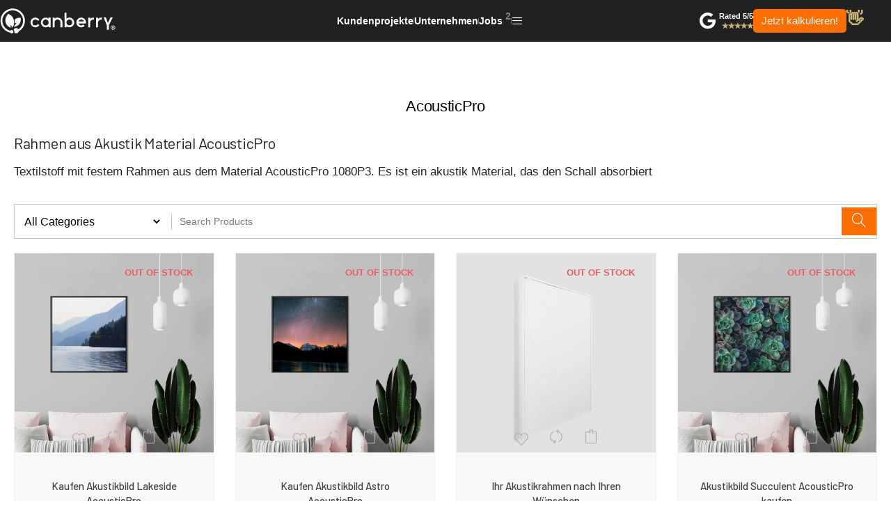

--- FILE ---
content_type: text/html; charset=UTF-8
request_url: https://canberry.de/acousticpro/
body_size: 55570
content:
<!doctype html>
<html lang="de" prefix="og: https://ogp.me/ns#">
<head>
	<meta charset="UTF-8">
	<meta name="viewport" content="width=device-width, initial-scale=1">
	<link rel="profile" href="https://gmpg.org/xfn/11">
	<script type="text/template" id="tmpl-variation-template">
	<div class="woocommerce-variation-description">{{{ data.variation.variation_description }}}</div>
	<div class="woocommerce-variation-price">{{{ data.variation.price_html }}}</div>
	<div class="woocommerce-variation-availability">{{{ data.variation.availability_html }}}</div>
</script>
<script type="text/template" id="tmpl-unavailable-variation-template">
	<p role="alert">Dieses Produkt ist leider nicht verfügbar. Bitte wähle eine andere Kombination.</p>
</script>
	<style>img:is([sizes="auto" i], [sizes^="auto," i]) { contain-intrinsic-size: 3000px 1500px }</style>
	
<!-- Google Tag Manager for WordPress by gtm4wp.com -->
<script data-cfasync="false" data-pagespeed-no-defer>
	var gtm4wp_datalayer_name = "dataLayer";
	var dataLayer = dataLayer || [];
	const gtm4wp_use_sku_instead = 0;
	const gtm4wp_currency = 'EUR';
	const gtm4wp_product_per_impression = 10;
	const gtm4wp_clear_ecommerce = false;
	const gtm4wp_datalayer_max_timeout = 2000;
</script>
<!-- End Google Tag Manager for WordPress by gtm4wp.com -->
<!-- Suchmaschinen-Optimierung durch Rank Math PRO - https://rankmath.com/ -->
<title>AcousticPro Archive - Werbeanlagen und Leuchtreklame</title>
<meta name="description" content="Textilstoff mit festem Rahmen aus recycelten Jeans. Es ist ein Akustikmaterial, das den Schall absorbiert."/>
<meta name="robots" content="follow, index, max-snippet:-1, max-video-preview:-1, max-image-preview:large"/>
<link rel="canonical" href="https://canberry.de/acousticpro/" />
<link rel="next" href="https://canberry.de/acousticpro/page/2/" />
<meta property="og:locale" content="de_DE" />
<meta property="og:type" content="article" />
<meta property="og:title" content="AcousticPro Archive - Werbeanlagen und Leuchtreklame" />
<meta property="og:description" content="Textilstoff mit festem Rahmen aus recycelten Jeans. Es ist ein Akustikmaterial, das den Schall absorbiert." />
<meta property="og:url" content="https://canberry.de/acousticpro/" />
<meta property="og:site_name" content="Canberry" />
<meta property="article:publisher" content="https://www.facebook.com/canberrywerbetechnik/" />
<meta property="og:image" content="https://canberry.de/wp-content/uploads/2022/07/icon-produkte-acoustic-tranz-300x300-1.webp" />
<meta property="og:image:secure_url" content="https://canberry.de/wp-content/uploads/2022/07/icon-produkte-acoustic-tranz-300x300-1.webp" />
<meta property="og:image:width" content="300" />
<meta property="og:image:height" content="300" />
<meta property="og:image:alt" content="Icon Acoustic Produkte" />
<meta property="og:image:type" content="image/webp" />
<meta name="twitter:card" content="summary_large_image" />
<meta name="twitter:title" content="AcousticPro Archive - Werbeanlagen und Leuchtreklame" />
<meta name="twitter:description" content="Textilstoff mit festem Rahmen aus recycelten Jeans. Es ist ein Akustikmaterial, das den Schall absorbiert." />
<meta name="twitter:site" content="@canberrywerbung" />
<meta name="twitter:label1" content="Produkte" />
<meta name="twitter:data1" content="11" />
<script type="application/ld+json" class="rank-math-schema">{"@context":"https://schema.org","@graph":[{"@type":"Organization","@id":"https://canberry.de/#organization","name":"Canberry GmbH","sameAs":["https://www.facebook.com/canberrywerbetechnik/","https://twitter.com/canberrywerbung"]},{"@type":"WebSite","@id":"https://canberry.de/#website","url":"https://canberry.de","name":"Canberry GmbH","publisher":{"@id":"https://canberry.de/#organization"},"inLanguage":"de"},{"@type":"BreadcrumbList","@id":"https://canberry.de/acousticpro/#breadcrumb","itemListElement":[{"@type":"ListItem","position":"1","item":{"@id":"https://www.canberry.de","name":"Canberry (Startseite)"}},{"@type":"ListItem","position":"2","item":{"@id":"https://canberry.de/frames/","name":"Frames"}},{"@type":"ListItem","position":"3","item":{"@id":"https://canberry.de/acousticpro/","name":"AcousticPro"}}]},{"@type":"CollectionPage","@id":"https://canberry.de/acousticpro/#webpage","url":"https://canberry.de/acousticpro/","name":"AcousticPro Archive - Werbeanlagen und Leuchtreklame","isPartOf":{"@id":"https://canberry.de/#website"},"inLanguage":"de","breadcrumb":{"@id":"https://canberry.de/acousticpro/#breadcrumb"}}]}</script>
<!-- /Rank Math WordPress SEO Plugin -->

<link rel='dns-prefetch' href='//capi-automation.s3.us-east-2.amazonaws.com' />
<link rel="alternate" type="application/rss+xml" title="Canberry &raquo; Feed" href="https://canberry.de/feed/" />
<link rel="alternate" type="application/rss+xml" title="Canberry &raquo; Kommentar-Feed" href="https://canberry.de/comments/feed/" />
<link rel="alternate" type="application/rss+xml" title="Canberry &raquo; AcousticPro Kategorie Feed" href="https://canberry.de/acousticpro/feed/" />
<script>
window._wpemojiSettings = {"baseUrl":"https:\/\/s.w.org\/images\/core\/emoji\/16.0.1\/72x72\/","ext":".png","svgUrl":"https:\/\/s.w.org\/images\/core\/emoji\/16.0.1\/svg\/","svgExt":".svg","source":{"concatemoji":"https:\/\/canberry.de\/wp-includes\/js\/wp-emoji-release.min.js?ver=6.8.3"}};
/*! This file is auto-generated */
!function(s,n){var o,i,e;function c(e){try{var t={supportTests:e,timestamp:(new Date).valueOf()};sessionStorage.setItem(o,JSON.stringify(t))}catch(e){}}function p(e,t,n){e.clearRect(0,0,e.canvas.width,e.canvas.height),e.fillText(t,0,0);var t=new Uint32Array(e.getImageData(0,0,e.canvas.width,e.canvas.height).data),a=(e.clearRect(0,0,e.canvas.width,e.canvas.height),e.fillText(n,0,0),new Uint32Array(e.getImageData(0,0,e.canvas.width,e.canvas.height).data));return t.every(function(e,t){return e===a[t]})}function u(e,t){e.clearRect(0,0,e.canvas.width,e.canvas.height),e.fillText(t,0,0);for(var n=e.getImageData(16,16,1,1),a=0;a<n.data.length;a++)if(0!==n.data[a])return!1;return!0}function f(e,t,n,a){switch(t){case"flag":return n(e,"\ud83c\udff3\ufe0f\u200d\u26a7\ufe0f","\ud83c\udff3\ufe0f\u200b\u26a7\ufe0f")?!1:!n(e,"\ud83c\udde8\ud83c\uddf6","\ud83c\udde8\u200b\ud83c\uddf6")&&!n(e,"\ud83c\udff4\udb40\udc67\udb40\udc62\udb40\udc65\udb40\udc6e\udb40\udc67\udb40\udc7f","\ud83c\udff4\u200b\udb40\udc67\u200b\udb40\udc62\u200b\udb40\udc65\u200b\udb40\udc6e\u200b\udb40\udc67\u200b\udb40\udc7f");case"emoji":return!a(e,"\ud83e\udedf")}return!1}function g(e,t,n,a){var r="undefined"!=typeof WorkerGlobalScope&&self instanceof WorkerGlobalScope?new OffscreenCanvas(300,150):s.createElement("canvas"),o=r.getContext("2d",{willReadFrequently:!0}),i=(o.textBaseline="top",o.font="600 32px Arial",{});return e.forEach(function(e){i[e]=t(o,e,n,a)}),i}function t(e){var t=s.createElement("script");t.src=e,t.defer=!0,s.head.appendChild(t)}"undefined"!=typeof Promise&&(o="wpEmojiSettingsSupports",i=["flag","emoji"],n.supports={everything:!0,everythingExceptFlag:!0},e=new Promise(function(e){s.addEventListener("DOMContentLoaded",e,{once:!0})}),new Promise(function(t){var n=function(){try{var e=JSON.parse(sessionStorage.getItem(o));if("object"==typeof e&&"number"==typeof e.timestamp&&(new Date).valueOf()<e.timestamp+604800&&"object"==typeof e.supportTests)return e.supportTests}catch(e){}return null}();if(!n){if("undefined"!=typeof Worker&&"undefined"!=typeof OffscreenCanvas&&"undefined"!=typeof URL&&URL.createObjectURL&&"undefined"!=typeof Blob)try{var e="postMessage("+g.toString()+"("+[JSON.stringify(i),f.toString(),p.toString(),u.toString()].join(",")+"));",a=new Blob([e],{type:"text/javascript"}),r=new Worker(URL.createObjectURL(a),{name:"wpTestEmojiSupports"});return void(r.onmessage=function(e){c(n=e.data),r.terminate(),t(n)})}catch(e){}c(n=g(i,f,p,u))}t(n)}).then(function(e){for(var t in e)n.supports[t]=e[t],n.supports.everything=n.supports.everything&&n.supports[t],"flag"!==t&&(n.supports.everythingExceptFlag=n.supports.everythingExceptFlag&&n.supports[t]);n.supports.everythingExceptFlag=n.supports.everythingExceptFlag&&!n.supports.flag,n.DOMReady=!1,n.readyCallback=function(){n.DOMReady=!0}}).then(function(){return e}).then(function(){var e;n.supports.everything||(n.readyCallback(),(e=n.source||{}).concatemoji?t(e.concatemoji):e.wpemoji&&e.twemoji&&(t(e.twemoji),t(e.wpemoji)))}))}((window,document),window._wpemojiSettings);
</script>
<link rel='stylesheet' id='woolentor-product-grid-modern-css' href='https://canberry.de/wp-content/plugins/woolentor-addons/assets/css/product-grid/modern.css?ver=3.3.0' media='all' />
<link rel='stylesheet' id='woolentor-product-grid-luxury-css' href='https://canberry.de/wp-content/plugins/woolentor-addons/assets/css/product-grid/luxury.css?ver=3.3.0' media='all' />
<style id='wp-emoji-styles-inline-css'>

	img.wp-smiley, img.emoji {
		display: inline !important;
		border: none !important;
		box-shadow: none !important;
		height: 1em !important;
		width: 1em !important;
		margin: 0 0.07em !important;
		vertical-align: -0.1em !important;
		background: none !important;
		padding: 0 !important;
	}
</style>
<link rel='stylesheet' id='wp-block-library-css' href='https://canberry.de/wp-includes/css/dist/block-library/style.min.css?ver=6.8.3' media='all' />
<style id='classic-theme-styles-inline-css'>
/*! This file is auto-generated */
.wp-block-button__link{color:#fff;background-color:#32373c;border-radius:9999px;box-shadow:none;text-decoration:none;padding:calc(.667em + 2px) calc(1.333em + 2px);font-size:1.125em}.wp-block-file__button{background:#32373c;color:#fff;text-decoration:none}
</style>
<link rel='stylesheet' id='amazon-payments-advanced-blocks-log-out-banner-css' href='https://canberry.de/wp-content/plugins/woocommerce-gateway-amazon-payments-advanced/build/js/blocks/log-out-banner/style-index.css?ver=7b7a8388c5cd363f116c' media='all' />
<link rel='stylesheet' id='woolentor-block-common-css' href='https://canberry.de/wp-content/plugins/woolentor-addons/woolentor-blocks/assets/css/common-style.css?ver=3.3.0' media='all' />
<link rel='stylesheet' id='woolentor-block-default-css' href='https://canberry.de/wp-content/plugins/woolentor-addons/woolentor-blocks/assets/css/style-index.css?ver=3.3.0' media='all' />
<style id='global-styles-inline-css'>
:root{--wp--preset--aspect-ratio--square: 1;--wp--preset--aspect-ratio--4-3: 4/3;--wp--preset--aspect-ratio--3-4: 3/4;--wp--preset--aspect-ratio--3-2: 3/2;--wp--preset--aspect-ratio--2-3: 2/3;--wp--preset--aspect-ratio--16-9: 16/9;--wp--preset--aspect-ratio--9-16: 9/16;--wp--preset--color--black: #000000;--wp--preset--color--cyan-bluish-gray: #abb8c3;--wp--preset--color--white: #ffffff;--wp--preset--color--pale-pink: #f78da7;--wp--preset--color--vivid-red: #cf2e2e;--wp--preset--color--luminous-vivid-orange: #ff6900;--wp--preset--color--luminous-vivid-amber: #fcb900;--wp--preset--color--light-green-cyan: #7bdcb5;--wp--preset--color--vivid-green-cyan: #00d084;--wp--preset--color--pale-cyan-blue: #8ed1fc;--wp--preset--color--vivid-cyan-blue: #0693e3;--wp--preset--color--vivid-purple: #9b51e0;--wp--preset--gradient--vivid-cyan-blue-to-vivid-purple: linear-gradient(135deg,rgba(6,147,227,1) 0%,rgb(155,81,224) 100%);--wp--preset--gradient--light-green-cyan-to-vivid-green-cyan: linear-gradient(135deg,rgb(122,220,180) 0%,rgb(0,208,130) 100%);--wp--preset--gradient--luminous-vivid-amber-to-luminous-vivid-orange: linear-gradient(135deg,rgba(252,185,0,1) 0%,rgba(255,105,0,1) 100%);--wp--preset--gradient--luminous-vivid-orange-to-vivid-red: linear-gradient(135deg,rgba(255,105,0,1) 0%,rgb(207,46,46) 100%);--wp--preset--gradient--very-light-gray-to-cyan-bluish-gray: linear-gradient(135deg,rgb(238,238,238) 0%,rgb(169,184,195) 100%);--wp--preset--gradient--cool-to-warm-spectrum: linear-gradient(135deg,rgb(74,234,220) 0%,rgb(151,120,209) 20%,rgb(207,42,186) 40%,rgb(238,44,130) 60%,rgb(251,105,98) 80%,rgb(254,248,76) 100%);--wp--preset--gradient--blush-light-purple: linear-gradient(135deg,rgb(255,206,236) 0%,rgb(152,150,240) 100%);--wp--preset--gradient--blush-bordeaux: linear-gradient(135deg,rgb(254,205,165) 0%,rgb(254,45,45) 50%,rgb(107,0,62) 100%);--wp--preset--gradient--luminous-dusk: linear-gradient(135deg,rgb(255,203,112) 0%,rgb(199,81,192) 50%,rgb(65,88,208) 100%);--wp--preset--gradient--pale-ocean: linear-gradient(135deg,rgb(255,245,203) 0%,rgb(182,227,212) 50%,rgb(51,167,181) 100%);--wp--preset--gradient--electric-grass: linear-gradient(135deg,rgb(202,248,128) 0%,rgb(113,206,126) 100%);--wp--preset--gradient--midnight: linear-gradient(135deg,rgb(2,3,129) 0%,rgb(40,116,252) 100%);--wp--preset--font-size--small: 13px;--wp--preset--font-size--medium: 20px;--wp--preset--font-size--large: 36px;--wp--preset--font-size--x-large: 42px;--wp--preset--spacing--20: 0.44rem;--wp--preset--spacing--30: 0.67rem;--wp--preset--spacing--40: 1rem;--wp--preset--spacing--50: 1.5rem;--wp--preset--spacing--60: 2.25rem;--wp--preset--spacing--70: 3.38rem;--wp--preset--spacing--80: 5.06rem;--wp--preset--shadow--natural: 6px 6px 9px rgba(0, 0, 0, 0.2);--wp--preset--shadow--deep: 12px 12px 50px rgba(0, 0, 0, 0.4);--wp--preset--shadow--sharp: 6px 6px 0px rgba(0, 0, 0, 0.2);--wp--preset--shadow--outlined: 6px 6px 0px -3px rgba(255, 255, 255, 1), 6px 6px rgba(0, 0, 0, 1);--wp--preset--shadow--crisp: 6px 6px 0px rgba(0, 0, 0, 1);}:where(.is-layout-flex){gap: 0.5em;}:where(.is-layout-grid){gap: 0.5em;}body .is-layout-flex{display: flex;}.is-layout-flex{flex-wrap: wrap;align-items: center;}.is-layout-flex > :is(*, div){margin: 0;}body .is-layout-grid{display: grid;}.is-layout-grid > :is(*, div){margin: 0;}:where(.wp-block-columns.is-layout-flex){gap: 2em;}:where(.wp-block-columns.is-layout-grid){gap: 2em;}:where(.wp-block-post-template.is-layout-flex){gap: 1.25em;}:where(.wp-block-post-template.is-layout-grid){gap: 1.25em;}.has-black-color{color: var(--wp--preset--color--black) !important;}.has-cyan-bluish-gray-color{color: var(--wp--preset--color--cyan-bluish-gray) !important;}.has-white-color{color: var(--wp--preset--color--white) !important;}.has-pale-pink-color{color: var(--wp--preset--color--pale-pink) !important;}.has-vivid-red-color{color: var(--wp--preset--color--vivid-red) !important;}.has-luminous-vivid-orange-color{color: var(--wp--preset--color--luminous-vivid-orange) !important;}.has-luminous-vivid-amber-color{color: var(--wp--preset--color--luminous-vivid-amber) !important;}.has-light-green-cyan-color{color: var(--wp--preset--color--light-green-cyan) !important;}.has-vivid-green-cyan-color{color: var(--wp--preset--color--vivid-green-cyan) !important;}.has-pale-cyan-blue-color{color: var(--wp--preset--color--pale-cyan-blue) !important;}.has-vivid-cyan-blue-color{color: var(--wp--preset--color--vivid-cyan-blue) !important;}.has-vivid-purple-color{color: var(--wp--preset--color--vivid-purple) !important;}.has-black-background-color{background-color: var(--wp--preset--color--black) !important;}.has-cyan-bluish-gray-background-color{background-color: var(--wp--preset--color--cyan-bluish-gray) !important;}.has-white-background-color{background-color: var(--wp--preset--color--white) !important;}.has-pale-pink-background-color{background-color: var(--wp--preset--color--pale-pink) !important;}.has-vivid-red-background-color{background-color: var(--wp--preset--color--vivid-red) !important;}.has-luminous-vivid-orange-background-color{background-color: var(--wp--preset--color--luminous-vivid-orange) !important;}.has-luminous-vivid-amber-background-color{background-color: var(--wp--preset--color--luminous-vivid-amber) !important;}.has-light-green-cyan-background-color{background-color: var(--wp--preset--color--light-green-cyan) !important;}.has-vivid-green-cyan-background-color{background-color: var(--wp--preset--color--vivid-green-cyan) !important;}.has-pale-cyan-blue-background-color{background-color: var(--wp--preset--color--pale-cyan-blue) !important;}.has-vivid-cyan-blue-background-color{background-color: var(--wp--preset--color--vivid-cyan-blue) !important;}.has-vivid-purple-background-color{background-color: var(--wp--preset--color--vivid-purple) !important;}.has-black-border-color{border-color: var(--wp--preset--color--black) !important;}.has-cyan-bluish-gray-border-color{border-color: var(--wp--preset--color--cyan-bluish-gray) !important;}.has-white-border-color{border-color: var(--wp--preset--color--white) !important;}.has-pale-pink-border-color{border-color: var(--wp--preset--color--pale-pink) !important;}.has-vivid-red-border-color{border-color: var(--wp--preset--color--vivid-red) !important;}.has-luminous-vivid-orange-border-color{border-color: var(--wp--preset--color--luminous-vivid-orange) !important;}.has-luminous-vivid-amber-border-color{border-color: var(--wp--preset--color--luminous-vivid-amber) !important;}.has-light-green-cyan-border-color{border-color: var(--wp--preset--color--light-green-cyan) !important;}.has-vivid-green-cyan-border-color{border-color: var(--wp--preset--color--vivid-green-cyan) !important;}.has-pale-cyan-blue-border-color{border-color: var(--wp--preset--color--pale-cyan-blue) !important;}.has-vivid-cyan-blue-border-color{border-color: var(--wp--preset--color--vivid-cyan-blue) !important;}.has-vivid-purple-border-color{border-color: var(--wp--preset--color--vivid-purple) !important;}.has-vivid-cyan-blue-to-vivid-purple-gradient-background{background: var(--wp--preset--gradient--vivid-cyan-blue-to-vivid-purple) !important;}.has-light-green-cyan-to-vivid-green-cyan-gradient-background{background: var(--wp--preset--gradient--light-green-cyan-to-vivid-green-cyan) !important;}.has-luminous-vivid-amber-to-luminous-vivid-orange-gradient-background{background: var(--wp--preset--gradient--luminous-vivid-amber-to-luminous-vivid-orange) !important;}.has-luminous-vivid-orange-to-vivid-red-gradient-background{background: var(--wp--preset--gradient--luminous-vivid-orange-to-vivid-red) !important;}.has-very-light-gray-to-cyan-bluish-gray-gradient-background{background: var(--wp--preset--gradient--very-light-gray-to-cyan-bluish-gray) !important;}.has-cool-to-warm-spectrum-gradient-background{background: var(--wp--preset--gradient--cool-to-warm-spectrum) !important;}.has-blush-light-purple-gradient-background{background: var(--wp--preset--gradient--blush-light-purple) !important;}.has-blush-bordeaux-gradient-background{background: var(--wp--preset--gradient--blush-bordeaux) !important;}.has-luminous-dusk-gradient-background{background: var(--wp--preset--gradient--luminous-dusk) !important;}.has-pale-ocean-gradient-background{background: var(--wp--preset--gradient--pale-ocean) !important;}.has-electric-grass-gradient-background{background: var(--wp--preset--gradient--electric-grass) !important;}.has-midnight-gradient-background{background: var(--wp--preset--gradient--midnight) !important;}.has-small-font-size{font-size: var(--wp--preset--font-size--small) !important;}.has-medium-font-size{font-size: var(--wp--preset--font-size--medium) !important;}.has-large-font-size{font-size: var(--wp--preset--font-size--large) !important;}.has-x-large-font-size{font-size: var(--wp--preset--font-size--x-large) !important;}
:where(.wp-block-post-template.is-layout-flex){gap: 1.25em;}:where(.wp-block-post-template.is-layout-grid){gap: 1.25em;}
:where(.wp-block-columns.is-layout-flex){gap: 2em;}:where(.wp-block-columns.is-layout-grid){gap: 2em;}
:root :where(.wp-block-pullquote){font-size: 1.5em;line-height: 1.6;}
</style>
<link rel='stylesheet' id='toc-screen-css' href='https://canberry.de/wp-content/plugins/table-of-contents-plus/screen.min.css?ver=2411.1' media='all' />
<style id='toc-screen-inline-css'>
div#toc_container {width: 100%;}div#toc_container ul li {font-size: 16px;}
</style>
<link rel='stylesheet' id='woocommerce-layout-css' href='https://canberry.de/wp-content/plugins/woocommerce/assets/css/woocommerce-layout.css?ver=10.4.3' media='all' />
<link rel='stylesheet' id='woocommerce-smallscreen-css' href='https://canberry.de/wp-content/plugins/woocommerce/assets/css/woocommerce-smallscreen.css?ver=10.4.3' media='only screen and (max-width: 768px)' />
<link rel='stylesheet' id='woocommerce-general-css' href='https://canberry.de/wp-content/plugins/woocommerce/assets/css/woocommerce.css?ver=10.4.3' media='all' />
<style id='woocommerce-inline-inline-css'>
.woocommerce form .form-row .required { visibility: visible; }
</style>
<link rel='stylesheet' id='dashicons-css' href='https://canberry.de/wp-includes/css/dashicons.min.css?ver=6.8.3' media='all' />
<link rel='stylesheet' id='thickbox-css' href='https://canberry.de/wp-includes/js/thickbox/thickbox.css?ver=6.8.3' media='all' />
<link rel='stylesheet' id='woolentor-widgets-pro-css' href='https://canberry.de/wp-content/plugins/woolentor-addons-pro/assets/css/woolentor-widgets-pro.css?ver=2.7.1' media='all' />
<link rel='stylesheet' id='woolentor-ajax-search-css' href='https://canberry.de/wp-content/plugins/woolentor-addons/assets/addons/ajax-search/css/ajax-search.css?ver=3.3.0' media='all' />
<link rel='stylesheet' id='slick-css' href='https://canberry.de/wp-content/plugins/woolentor-addons/assets/css/slick.css?ver=3.3.0' media='all' />
<link rel='stylesheet' id='simple-line-icons-wl-css' href='https://canberry.de/wp-content/plugins/woolentor-addons/assets/css/simple-line-icons.css?ver=3.3.0' media='all' />
<link rel='stylesheet' id='woolentor-product-grid-css' href='https://canberry.de/wp-content/plugins/woolentor-addons/assets/css/product-grid.css?ver=3.3.0' media='all' />
<link rel='stylesheet' id='font-awesome-css' href='https://canberry.de/wp-content/plugins/elementor/assets/lib/font-awesome/css/font-awesome.min.css?ver=4.7.0' media='all' />
<link rel='stylesheet' id='htflexboxgrid-css' href='https://canberry.de/wp-content/plugins/woolentor-addons/assets/css/htflexboxgrid.css?ver=3.3.0' media='all' />
<link rel='stylesheet' id='woolentor-widgets-css' href='https://canberry.de/wp-content/plugins/woolentor-addons/assets/css/woolentor-widgets.css?ver=3.3.0' media='all' />
<link rel='stylesheet' id='photoswipe-css' href='https://canberry.de/wp-content/plugins/woocommerce/assets/css/photoswipe/photoswipe.min.css?ver=10.4.3' media='all' />
<link rel='stylesheet' id='photoswipe-default-skin-css' href='https://canberry.de/wp-content/plugins/woocommerce/assets/css/photoswipe/default-skin/default-skin.min.css?ver=10.4.3' media='all' />
<link rel='stylesheet' id='woolentor-quickview-css' href='https://canberry.de/wp-content/plugins/woolentor-addons/includes/modules/quickview/assets/css/frontend.css?ver=3.3.0' media='all' />
<link rel='stylesheet' id='hello-elementor-css' href='https://canberry.de/wp-content/themes/canberry-theme/style.min.css?ver=2.8.1' media='all' />
<link rel='stylesheet' id='hello-elementor-theme-style-css' href='https://canberry.de/wp-content/themes/canberry-theme/theme.min.css?ver=2.8.1' media='all' />
<link rel='stylesheet' id='elementor-frontend-css' href='https://canberry.de/wp-content/uploads/elementor/css/custom-frontend.min.css?ver=1768967097' media='all' />
<link rel='stylesheet' id='elementor-post-2059-css' href='https://canberry.de/wp-content/uploads/elementor/css/post-2059.css?ver=1768967098' media='all' />
<link rel='stylesheet' id='widget-image-css' href='https://canberry.de/wp-content/plugins/elementor/assets/css/widget-image.min.css?ver=3.33.4' media='all' />
<link rel='stylesheet' id='widget-icon-list-css' href='https://canberry.de/wp-content/uploads/elementor/css/custom-widget-icon-list.min.css?ver=1768967098' media='all' />
<link rel='stylesheet' id='e-sticky-css' href='https://canberry.de/wp-content/plugins/elementor-pro/assets/css/modules/sticky.min.css?ver=3.33.2' media='all' />
<link rel='stylesheet' id='widget-accordion-css' href='https://canberry.de/wp-content/uploads/elementor/css/custom-widget-accordion.min.css?ver=1768967098' media='all' />
<link rel='stylesheet' id='widget-heading-css' href='https://canberry.de/wp-content/plugins/elementor/assets/css/widget-heading.min.css?ver=3.33.4' media='all' />
<link rel='stylesheet' id='widget-divider-css' href='https://canberry.de/wp-content/plugins/elementor/assets/css/widget-divider.min.css?ver=3.33.4' media='all' />
<link rel='stylesheet' id='elementor-icons-shared-0-css' href='https://canberry.de/wp-content/plugins/elementor/assets/lib/font-awesome/css/fontawesome.min.css?ver=5.15.3' media='all' />
<link rel='stylesheet' id='elementor-icons-fa-brands-css' href='https://canberry.de/wp-content/plugins/elementor/assets/lib/font-awesome/css/brands.min.css?ver=5.15.3' media='all' />
<link rel='stylesheet' id='elementor-icons-fa-regular-css' href='https://canberry.de/wp-content/plugins/elementor/assets/lib/font-awesome/css/regular.min.css?ver=5.15.3' media='all' />
<link rel='stylesheet' id='elementor-icons-fa-solid-css' href='https://canberry.de/wp-content/plugins/elementor/assets/lib/font-awesome/css/solid.min.css?ver=5.15.3' media='all' />
<link rel='stylesheet' id='e-animation-slideInLeft-css' href='https://canberry.de/wp-content/plugins/elementor/assets/lib/animations/styles/slideInLeft.min.css?ver=3.33.4' media='all' />
<link rel='stylesheet' id='e-animation-fadeIn-css' href='https://canberry.de/wp-content/plugins/elementor/assets/lib/animations/styles/fadeIn.min.css?ver=3.33.4' media='all' />
<link rel='stylesheet' id='e-animation-fadeInLeft-css' href='https://canberry.de/wp-content/plugins/elementor/assets/lib/animations/styles/fadeInLeft.min.css?ver=3.33.4' media='all' />
<link rel='stylesheet' id='e-popup-css' href='https://canberry.de/wp-content/plugins/elementor-pro/assets/css/conditionals/popup.min.css?ver=3.33.2' media='all' />
<link rel='stylesheet' id='widget-nav-menu-css' href='https://canberry.de/wp-content/uploads/elementor/css/custom-pro-widget-nav-menu.min.css?ver=1768967098' media='all' />
<link rel='stylesheet' id='widget-social-icons-css' href='https://canberry.de/wp-content/plugins/elementor/assets/css/widget-social-icons.min.css?ver=3.33.4' media='all' />
<link rel='stylesheet' id='e-apple-webkit-css' href='https://canberry.de/wp-content/uploads/elementor/css/custom-apple-webkit.min.css?ver=1768967097' media='all' />
<link rel='stylesheet' id='widget-toggle-css' href='https://canberry.de/wp-content/uploads/elementor/css/custom-widget-toggle.min.css?ver=1768967098' media='all' />
<link rel='stylesheet' id='elementor-icons-css' href='https://canberry.de/wp-content/plugins/elementor/assets/lib/eicons/css/elementor-icons.min.css?ver=5.44.0' media='all' />
<link rel='stylesheet' id='elementor-post-4477-css' href='https://canberry.de/wp-content/uploads/elementor/css/post-4477.css?ver=1768967108' media='all' />
<link rel='stylesheet' id='elementor-post-3282-css' href='https://canberry.de/wp-content/uploads/elementor/css/post-3282.css?ver=1768967100' media='all' />
<link rel='stylesheet' id='elementor-post-16600-css' href='https://canberry.de/wp-content/uploads/elementor/css/post-16600.css?ver=1768967706' media='all' />
<link rel='stylesheet' id='elementor-post-18825-css' href='https://canberry.de/wp-content/uploads/elementor/css/post-18825.css?ver=1768967100' media='all' />
<link rel='stylesheet' id='elementor-post-13945-css' href='https://canberry.de/wp-content/uploads/elementor/css/post-13945.css?ver=1768967100' media='all' />
<link rel='stylesheet' id='elementor-post-7748-css' href='https://canberry.de/wp-content/uploads/elementor/css/post-7748.css?ver=1768967100' media='all' />
<link rel='stylesheet' id='e-woocommerce-notices-css' href='https://canberry.de/wp-content/plugins/elementor-pro/assets/css/woocommerce-notices.min.css?ver=3.33.2' media='all' />
<link rel='stylesheet' id='hello-elementor-child-style-css' href='https://canberry.de/wp-content/themes/canberry-child-theme/style.css?ver=1.0.0' media='all' />
<link rel='stylesheet' id='wapf-frontend-css' href='https://canberry.de/wp-content/plugins/advanced-product-fields-for-woocommerce-extended/assets/css/frontend.min.css?ver=3.1.2-1763623736' media='all' />
<link rel='stylesheet' id='wapf-dropzone-css' href='https://canberry.de/wp-content/plugins/advanced-product-fields-for-woocommerce-extended/assets/css/dropzone.min.css?ver=3.1.2' media='all' />
<link rel='stylesheet' id='elementor-icons-wppagebuilder-css' href='https://canberry.de/wp-content/plugins/icon-element/assets/wppagebuilder/wppagebuilder.css?ver=3.0.1' media='all' />
<link rel='stylesheet' id='elementor-icons-ionicons-css' href='https://canberry.de/wp-content/plugins/icon-element/assets/ionicons/css/ionicons.css?ver=3.0.1' media='all' />
<script type="text/template" id="tmpl-variation-template">
	<div class="woocommerce-variation-description">{{{ data.variation.variation_description }}}</div>
	<div class="woocommerce-variation-price">{{{ data.variation.price_html }}}</div>
	<div class="woocommerce-variation-availability">{{{ data.variation.availability_html }}}</div>
</script>
<script type="text/template" id="tmpl-unavailable-variation-template">
	<p role="alert">Dieses Produkt ist leider nicht verfügbar. Bitte wähle eine andere Kombination.</p>
</script>
<script src="https://canberry.de/wp-includes/js/jquery/jquery.min.js?ver=3.7.1" id="jquery-core-js"></script>
<script src="https://canberry.de/wp-includes/js/jquery/jquery-migrate.min.js?ver=3.4.1" id="jquery-migrate-js"></script>
<script src="https://canberry.de/wp-content/plugins/woocommerce/assets/js/jquery-blockui/jquery.blockUI.min.js?ver=2.7.0-wc.10.4.3" id="wc-jquery-blockui-js" data-wp-strategy="defer"></script>
<script id="wc-add-to-cart-js-extra">
var wc_add_to_cart_params = {"ajax_url":"\/wp-admin\/admin-ajax.php","wc_ajax_url":"\/?wc-ajax=%%endpoint%%","i18n_view_cart":"Warenkorb anzeigen","cart_url":"https:\/\/canberry.de\/cart\/","is_cart":"","cart_redirect_after_add":"yes"};
</script>
<script src="https://canberry.de/wp-content/plugins/woocommerce/assets/js/frontend/add-to-cart.min.js?ver=10.4.3" id="wc-add-to-cart-js" defer data-wp-strategy="defer"></script>
<script src="https://canberry.de/wp-content/plugins/woocommerce/assets/js/js-cookie/js.cookie.min.js?ver=2.1.4-wc.10.4.3" id="wc-js-cookie-js" defer data-wp-strategy="defer"></script>
<script id="woocommerce-js-extra">
var woocommerce_params = {"ajax_url":"\/wp-admin\/admin-ajax.php","wc_ajax_url":"\/?wc-ajax=%%endpoint%%","i18n_password_show":"Passwort anzeigen","i18n_password_hide":"Passwort ausblenden"};
</script>
<script src="https://canberry.de/wp-content/plugins/woocommerce/assets/js/frontend/woocommerce.min.js?ver=10.4.3" id="woocommerce-js" defer data-wp-strategy="defer"></script>
<script src="https://canberry.de/wp-includes/js/underscore.min.js?ver=1.13.7" id="underscore-js"></script>
<script id="wp-util-js-extra">
var _wpUtilSettings = {"ajax":{"url":"\/wp-admin\/admin-ajax.php"}};
</script>
<script src="https://canberry.de/wp-includes/js/wp-util.min.js?ver=6.8.3" id="wp-util-js"></script>
<script src="https://canberry.de/wp-content/plugins/woocommerce/assets/js/photoswipe/photoswipe.min.js?ver=4.1.1-wc.10.4.3" id="wc-photoswipe-js" data-wp-strategy="defer"></script>
<link rel="https://api.w.org/" href="https://canberry.de/wp-json/" /><link rel="alternate" title="JSON" type="application/json" href="https://canberry.de/wp-json/wp/v2/product_cat/908" /><link rel="EditURI" type="application/rsd+xml" title="RSD" href="https://canberry.de/xmlrpc.php?rsd" />
<meta name="generator" content="WordPress 6.8.3" />
<script id="cookieyes" type="text/javascript" src="https://cdn-cookieyes.com/client_data/e0cdbfbc70c7359f8321bce7/script.js"></script>


<!-- Begin Inspectlet Asynchronous Code -->

<script type="text/javascript">

(function() {

window.__insp = window.__insp || [];

__insp.push(['wid', 1217911672]);

var ldinsp = function(){

if(typeof window.__inspld != "undefined") return; window.__inspld = 1; var insp = document.createElement('script'); insp.type = 'text/javascript'; insp.async = true; insp.id = "inspsync"; insp.src = ('https:' == document.location.protocol ? 'https' : 'http') + '://cdn.inspectlet.com/inspectlet.js?wid=1217911672&r=' + Math.floor(new Date().getTime()/3600000); var x = document.getElementsByTagName('script')[0]; x.parentNode.insertBefore(insp, x); };

setTimeout(ldinsp, 0);

})();

</script>

<!-- End Inspectlet Asynchronous Code -->
<!-- Google Tag Manager for WordPress by gtm4wp.com -->
<!-- GTM Container placement set to footer -->
<script data-cfasync="false" data-pagespeed-no-defer>
	var dataLayer_content = {"pagePostType":"product","pagePostType2":"tax-product","pageCategory":[],"browserName":"","browserVersion":"","browserEngineName":"","browserEngineVersion":"","osName":"","osVersion":"","deviceType":"bot","deviceManufacturer":"","deviceModel":"","customerTotalOrders":0,"customerTotalOrderValue":0,"customerFirstName":"","customerLastName":"","customerBillingFirstName":"","customerBillingLastName":"","customerBillingCompany":"","customerBillingAddress1":"","customerBillingAddress2":"","customerBillingCity":"","customerBillingState":"","customerBillingPostcode":"","customerBillingCountry":"","customerBillingEmail":"","customerBillingEmailHash":"","customerBillingPhone":"","customerShippingFirstName":"","customerShippingLastName":"","customerShippingCompany":"","customerShippingAddress1":"","customerShippingAddress2":"","customerShippingCity":"","customerShippingState":"","customerShippingPostcode":"","customerShippingCountry":"","cartContent":{"totals":{"applied_coupons":[],"discount_total":0,"subtotal":0,"total":0},"items":[]}};
	dataLayer.push( dataLayer_content );
</script>
<script data-cfasync="false" data-pagespeed-no-defer>
(function(w,d,s,l,i){w[l]=w[l]||[];w[l].push({'gtm.start':
new Date().getTime(),event:'gtm.js'});var f=d.getElementsByTagName(s)[0],
j=d.createElement(s),dl=l!='dataLayer'?'&l='+l:'';j.async=true;j.src=
'//www.googletagmanager.com/gtm.js?id='+i+dl;f.parentNode.insertBefore(j,f);
})(window,document,'script','dataLayer','GTM-TXSLKFF');
</script>
<!-- End Google Tag Manager for WordPress by gtm4wp.com -->	<noscript><style>.woocommerce-product-gallery{ opacity: 1 !important; }</style></noscript>
	<meta name="generator" content="Elementor 3.33.4; features: additional_custom_breakpoints; settings: css_print_method-external, google_font-disabled, font_display-auto">
<link rel="stylesheet" href="https://fonts.googleapis.com/css2?family=Barlow:wght@300;400;500;600;700&display=swap&subset=latin-ext">

<style> 
	.wpforms-image-choices-image img:hover {
	width: 140px !important;
	transition-duration: .2s;
}

.wpforms-image-choices-image img {
	width: 140px !important;
	transition-duration: .2s;
}

html {
	overflow-x: hidden;
}
	</style>
<style> 
	.wlpro-product-thumbnails .woolentor-thumbnails {
    margin: 10px -5px 0;
}
</style>
<style>
/*neuer Button: Canberry 29/5/23*/
/*break small*/
 .brmedium {
            display: block;
            margin-bottom: 1em;
			font-size: 14px;
		
        }
/*additional information*/
.woocommerce table.shop_attributes td {
    padding-left: 8px;
    border: 0px;
    	text-align: left;
}
.woocommerce table.shop_attributes th {
     padding-left: 8px;
    border: 0px;
		text-align: left;
}

/*.woocommerce span.onsale{display:none;}
*/

Test Kreis

.kreis
    {
    width:500px;
    height:500px;
    border-radius:250px;
    font-size:50px;
    color:#fff;
    line-height:500px;
    text-align:center;
    background:#428af5
    }

/*.woocommerce Product Label
*/

.woocommerce div.product form.cart .variations label {
    margin-left: -10px;
	margin-bottom: 10px;
}


.woocommerce div.product p.price, .woocommerce div.product span.price {
    color: #000000;
    font-size: 1.25em;
	font-weight: bold;
}

</style>

<!-- Meta Pixel Code -->
<script type='text/javascript'>
!function(f,b,e,v,n,t,s){if(f.fbq)return;n=f.fbq=function(){n.callMethod?
n.callMethod.apply(n,arguments):n.queue.push(arguments)};if(!f._fbq)f._fbq=n;
n.push=n;n.loaded=!0;n.version='2.0';n.queue=[];t=b.createElement(e);t.async=!0;
t.src=v;s=b.getElementsByTagName(e)[0];s.parentNode.insertBefore(t,s)}(window,
document,'script','https://connect.facebook.net/en_US/fbevents.js');
</script>
<!-- End Meta Pixel Code -->
<script type='text/javascript'>var url = window.location.origin + '?ob=open-bridge';
            fbq('set', 'openbridge', '495987617547280', url);
fbq('init', '495987617547280', {}, {
    "agent": "wordpress-6.8.3-4.1.5"
})</script><script type='text/javascript'>
    fbq('track', 'PageView', []);
  </script>			<script  type="text/javascript">
				!function(f,b,e,v,n,t,s){if(f.fbq)return;n=f.fbq=function(){n.callMethod?
					n.callMethod.apply(n,arguments):n.queue.push(arguments)};if(!f._fbq)f._fbq=n;
					n.push=n;n.loaded=!0;n.version='2.0';n.queue=[];t=b.createElement(e);t.async=!0;
					t.src=v;s=b.getElementsByTagName(e)[0];s.parentNode.insertBefore(t,s)}(window,
					document,'script','https://connect.facebook.net/en_US/fbevents.js');
			</script>
			<!-- WooCommerce Facebook Integration Begin -->
			<script  type="text/javascript">

				fbq('init', '495987617547280', {}, {
    "agent": "woocommerce_2-10.4.3-3.5.15"
});

				document.addEventListener( 'DOMContentLoaded', function() {
					// Insert placeholder for events injected when a product is added to the cart through AJAX.
					document.body.insertAdjacentHTML( 'beforeend', '<div class=\"wc-facebook-pixel-event-placeholder\"></div>' );
				}, false );

			</script>
			<!-- WooCommerce Facebook Integration End -->
						<style>
				.e-con.e-parent:nth-of-type(n+4):not(.e-lazyloaded):not(.e-no-lazyload),
				.e-con.e-parent:nth-of-type(n+4):not(.e-lazyloaded):not(.e-no-lazyload) * {
					background-image: none !important;
				}
				@media screen and (max-height: 1024px) {
					.e-con.e-parent:nth-of-type(n+3):not(.e-lazyloaded):not(.e-no-lazyload),
					.e-con.e-parent:nth-of-type(n+3):not(.e-lazyloaded):not(.e-no-lazyload) * {
						background-image: none !important;
					}
				}
				@media screen and (max-height: 640px) {
					.e-con.e-parent:nth-of-type(n+2):not(.e-lazyloaded):not(.e-no-lazyload),
					.e-con.e-parent:nth-of-type(n+2):not(.e-lazyloaded):not(.e-no-lazyload) * {
						background-image: none !important;
					}
				}
			</style>
			<script>document.addEventListener('click', function(e) {
    const btn = e.target.closest('.ga4-track-button');
    
    if (btn) {
        const ctaText = btn.getAttribute('data-cta-text') || 'No text';
        const ctaLocation = btn.getAttribute('data-cta-location') || 'No location';
		
		console.log('DataLayer Push Event:');
        console.table({
            'Event': 'button_click',
            'Text': ctaText,
            'Location': ctaLocation
        });
		
//         window.dataLayer = window.dataLayer || [];
//         window.dataLayer.push({
//             'event': 'button_click',
//             'cta_text': ctaText,
//             'cta_location': ctaLocation
//         });
    }
});
</script><style type="text/css">.swatchly-swatch{min-width:70px;}.swatchly-swatch{min-height:33px;}.swatchly-inset .swatchly-swatch:before{border-width:20px;}.swatchly-content .swatchly-text{color:#0a0a0a;}.swatchly-swatch{font-size:14px;}.swatchly-swatch{line-height:10px;}.swatchly-swatch{background-color:transparent;}.swatchly-type-radio{--bg:transparent;}.swatchly-swatch{margin-left:0px;}.swatchly-swatch{padding-left:0px;}.swatchly-type-wrap{margin-top:-10px;margin-bottom:-5px;margin-left:0px;}.swatchly-type-wrap{padding-top:10px;padding-right:2px;padding-bottom:2px;padding-left:2px;}.swatchly-swatch:hover .swatchly-content .swatchly-text,.swatchly-selected .swatchly-content .swatchly-text{color:#000000;}.swatchly-swatch:hover,.swatchly-swatch.swatchly-selected{background-color:#ffffff;}.swatchly-swatch:hover,.swatchly-swatch.swatchly-selected{border-width:2px;border-color:#1e73be;border-style:double;}.swatchly-selected .swatchly-content .swatchly-text{color:#000000;}.swatchly-swatch.swatchly-selected{background-color:transparent;}.swatchly-swatch.swatchly-selected{border-width:2px;border-color:#1e73be;border-style:double;}.swatchly-type-radio{--active:transparent;}.swatchly-swatch.swatchly-disabled{background-color:#a0a0a0;}.swatchly_loop_variation_form .swatchly-swatch{background-color:transparent;}.swatchly_loop_variation_form .swatchly-swatch.swatchly-selected{background-color:transparent;}.swatchly-swatch .swatchly-tooltip{background-color:#ffffff;}.swatchly-swatch .swatchly-tooltip{border-width:1px;border-color:#f4f4f4;border-style:solid;}.swatchly-swatch .swatchly-tooltip{color:#0a0a0a;}</style><link rel="icon" href="https://canberry.de/wp-content/uploads/2019/12/cropped-canberry-logo-icon-32x32.jpg" sizes="32x32" />
<link rel="icon" href="https://canberry.de/wp-content/uploads/2019/12/cropped-canberry-logo-icon-192x192.jpg" sizes="192x192" />
<link rel="apple-touch-icon" href="https://canberry.de/wp-content/uploads/2019/12/cropped-canberry-logo-icon-180x180.jpg" />
<meta name="msapplication-TileImage" content="https://canberry.de/wp-content/uploads/2019/12/cropped-canberry-logo-icon-270x270.jpg" />
		<style id="wp-custom-css">
			/* 680px and smaller screen sizes
@media (max-width:680px){

	/* Container 
	.page-content .elementor .elementor-element-07972d2 > .elementor-container{
		padding-left:0px;!important;
		padding-right:0px;!important;
		
	}
	
}
	/* Widget container
	.my-grid .elementor-widget-taxonomy-filter .elementor-widget-container{
		padding-left:1em !important;
	}
 
.elementor-widget-text-editor p:last-child{ margin-bottom:0px;}
 */
/* Gallery item  content */
.elementor-widget-gallery .e-gallery-item:nth-child(1) .elementor-gallery-item__content{
	background-image:linear-gradient(175deg, rgb(0,0,0) 1%, rgba(0,0,0,0.72) 47%, rgba(44,181,232,0) 100%);
	
}

.elementor-widget-gallery .e-gallery-item:nth-child(2) .elementor-gallery-item__content{
	background-image:linear-gradient(175deg, rgb(0,0,0) 1%, rgba(0,0,0,0.72) 47%, rgba(44,181,232,0) 100%);
	
}

.elementor-widget-gallery .e-gallery-item:nth-child(3) .elementor-gallery-item__content{
	background-image:linear-gradient(175deg, rgb(0,0,0) 1%, rgba(0,0,0,0.72) 47%, rgba(44,181,232,0) 100%);
	
}

.elementor-widget-gallery .e-gallery-item:nth-child(4) .elementor-gallery-item__content{
	background-image:linear-gradient(175deg, rgb(0,0,0) 1%, rgba(0,0,0,0.72) 47%, rgba(44,181,232,0) 100%);
	
}

.elementor-widget-gallery .e-gallery-item:nth-child(5) .elementor-gallery-item__content{
	background-image:linear-gradient(175deg, rgb(0,0,0) 1%, rgba(0,0,0,0.72) 47%, rgba(44,181,232,0) 100%);
	
}

.elementor-widget-gallery .e-gallery-item:nth-child(6) .elementor-gallery-item__content{
	background-image:linear-gradient(175deg, rgb(0,0,0) 1%, rgba(0,0,0,0.72) 47%, rgba(44,181,232,0) 100%);
	
}



		</style>
		<meta name="traceparent" content="00-9c193099c8c2b87b0000001769023446-9c193099c8c2b87b-01"></head>
<body class="archive tax-product_cat term-acousticpro term-908 wp-custom-logo wp-theme-canberry-theme wp-child-theme-canberry-child-theme theme-canberry-theme woocommerce woocommerce-page woocommerce-no-js woolentor_current_theme_canberry-child-theme e-wc-error-notice e-wc-message-notice e-wc-info-notice woolentor-empty-cart elementor-page-16600 elementor-default elementor-template-full-width elementor-kit-2059">


<!-- Meta Pixel Code -->
<noscript>
<img height="1" width="1" style="display:none" alt="fbpx"
src="https://www.facebook.com/tr?id=495987617547280&ev=PageView&noscript=1" />
</noscript>
<!-- End Meta Pixel Code -->

<a class="skip-link screen-reader-text" href="#content">Zum Inhalt springen</a>

		<header data-elementor-type="header" data-elementor-id="4477" class="elementor elementor-4477 elementor-location-header" data-elementor-post-type="elementor_library">
			<header class="elementor-element elementor-element-a5fa2a7 elementor-hidden-mobile elementor-hidden-tablet elementor-hidden-mobile_extra e-flex e-con-boxed e-con e-parent" data-id="a5fa2a7" data-element_type="container" data-settings="{&quot;background_background&quot;:&quot;classic&quot;,&quot;sticky_offset_widescreen&quot;:0,&quot;sticky&quot;:&quot;top&quot;,&quot;sticky_on&quot;:[&quot;widescreen&quot;,&quot;desktop&quot;,&quot;laptop&quot;,&quot;tablet_extra&quot;,&quot;tablet&quot;,&quot;mobile_extra&quot;,&quot;mobile&quot;],&quot;sticky_offset&quot;:0,&quot;sticky_effects_offset&quot;:0,&quot;sticky_anchor_link_offset&quot;:0}">
					<div class="e-con-inner">
				<div class="elementor-element elementor-element-b42de90 elementor-widget__width-initial elementor-widget-tablet_extra__width-auto elementor-widget elementor-widget-image" data-id="b42de90" data-element_type="widget" data-widget_type="image.default">
				<div class="elementor-widget-container">
																<a href="https://canberry.de">
							<img width="166" height="36" src="https://canberry.de/wp-content/uploads/2020/08/white-logo_canberry.svg" class="attachment-full size-full wp-image-27591" alt="white-logo_canberry" />								</a>
															</div>
				</div>
				<div class="elementor-element elementor-element-ceec69c elementor-icon-list--layout-inline elementor-align-center elementor-widget__width-initial elementor-laptop-align-center elementor-tablet_extra-align-center elementor-widget-tablet_extra__width-auto elementor-hidden-tablet elementor-hidden-mobile_extra elementor-hidden-mobile elementor-list-item-link-full_width elementor-widget elementor-widget-icon-list" data-id="ceec69c" data-element_type="widget" data-widget_type="icon-list.default">
				<div class="elementor-widget-container">
							<ul class="elementor-icon-list-items elementor-inline-items">
							<li class="elementor-icon-list-item elementor-inline-item">
											<a href="https://canberry.de/umgesetzte-werbeanlagen/">

											<span class="elementor-icon-list-text">Kundenprojekte</span>
											</a>
									</li>
								<li class="elementor-icon-list-item elementor-inline-item">
											<a href="https://canberry.de/ueber-uns/">

											<span class="elementor-icon-list-text">Unternehmen</span>
											</a>
									</li>
								<li class="elementor-icon-list-item elementor-inline-item">
											<a href="https://canberry.de/karriere/">

											<span class="elementor-icon-list-text">Jobs <sup style="color:grey;font-size:100%">2</sup></span>
											</a>
									</li>
								<li class="elementor-icon-list-item elementor-inline-item">
											<a href="#elementor-action%3Aaction%3Dpopup%3Aopen%26settings%3DeyJpZCI6Ijc3NDgiLCJ0b2dnbGUiOmZhbHNlfQ%3D%3D">

												<span class="elementor-icon-list-icon">
							<i aria-hidden="true" class="xlwpf wppb-font-hamburger"></i>						</span>
										<span class="elementor-icon-list-text"></span>
											</a>
									</li>
						</ul>
						</div>
				</div>
				<div class="elementor-element elementor-element-b985937 elementor-icon-list--layout-inline elementor-align-right elementor-widget__width-initial elementor-widget-tablet_extra__width-auto elementor-list-item-link-full_width elementor-widget elementor-widget-icon-list" data-id="b985937" data-element_type="widget" data-widget_type="icon-list.default">
				<div class="elementor-widget-container">
							<ul class="elementor-icon-list-items elementor-inline-items">
							<li class="elementor-icon-list-item elementor-inline-item">
											<span class="elementor-icon-list-icon">
							<i aria-hidden="true" class="fab fa-google"></i>						</span>
										<span class="elementor-icon-list-text"><font style="color: #ffffff">Rated 5/5</font><br>✭✭✭✭✭</span>
									</li>
								<li class="elementor-icon-list-item elementor-inline-item">
											<a href="https://canberry.de/3d-logo-configurator/">

											<span class="elementor-icon-list-text"><button class="link-button1">Jetzt kalkulieren!</button></span>
											</a>
									</li>
								<li class="elementor-icon-list-item elementor-inline-item">
											<a href="#elementor-action%3Aaction%3Dpopup%3Aopen%26settings%3DeyJpZCI6IjIxNTI5IiwidG9nZ2xlIjpmYWxzZX0%3D">

											<span class="elementor-icon-list-text"><font size="5">👋</font></span>
											</a>
									</li>
						</ul>
						</div>
				</div>
					</div>
				</header>
				<section class="elementor-section elementor-top-section elementor-element elementor-element-b12c38b elementor-hidden-desktop elementor-section-full_width elementor-section-content-middle elementor-section-stretched elementor-hidden-widescreen elementor-hidden-laptop elementor-hidden-tablet_extra elementor-reverse-mobile elementor-section-height-default elementor-section-height-default" data-id="b12c38b" data-element_type="section" data-settings="{&quot;background_background&quot;:&quot;classic&quot;,&quot;stretch_section&quot;:&quot;section-stretched&quot;,&quot;sticky_on&quot;:[&quot;tablet&quot;,&quot;mobile_extra&quot;,&quot;mobile&quot;],&quot;sticky&quot;:&quot;top&quot;,&quot;sticky_offset&quot;:0,&quot;sticky_effects_offset&quot;:0,&quot;sticky_anchor_link_offset&quot;:0}">
						<div class="elementor-container elementor-column-gap-narrow">
					<div class="elementor-column elementor-col-33 elementor-top-column elementor-element elementor-element-53f295e" data-id="53f295e" data-element_type="column">
			<div class="elementor-widget-wrap elementor-element-populated">
						<div class="elementor-element elementor-element-8651712 elementor-view-default elementor-widget elementor-widget-icon" data-id="8651712" data-element_type="widget" data-widget_type="icon.default">
				<div class="elementor-widget-container">
							<div class="elementor-icon-wrapper">
			<a class="elementor-icon" href="#elementor-action%3Aaction%3Dpopup%3Aopen%26settings%3DeyJpZCI6IjIxNTI5IiwidG9nZ2xlIjpmYWxzZX0%3D">
			<i aria-hidden="true" class="xlwpf wppb-font-chat"></i>			</a>
		</div>
						</div>
				</div>
					</div>
		</div>
				<div class="elementor-column elementor-col-33 elementor-top-column elementor-element elementor-element-fa6f848" data-id="fa6f848" data-element_type="column">
			<div class="elementor-widget-wrap elementor-element-populated">
						<div class="elementor-element elementor-element-fc8edeb elementor-widget elementor-widget-theme-site-logo elementor-widget-image" data-id="fc8edeb" data-element_type="widget" data-widget_type="theme-site-logo.default">
				<div class="elementor-widget-container">
											<a href="https://canberry.de">
			<img width="100" height="100" src="https://canberry.de/wp-content/uploads/2020/08/icons_canberry_logo2.svg" class="attachment-full size-full wp-image-20980" alt="" />				</a>
											</div>
				</div>
					</div>
		</div>
				<div class="elementor-column elementor-col-33 elementor-top-column elementor-element elementor-element-90cc70f" data-id="90cc70f" data-element_type="column">
			<div class="elementor-widget-wrap elementor-element-populated">
						<div class="elementor-element elementor-element-2d6757e elementor-view-default elementor-widget elementor-widget-icon" data-id="2d6757e" data-element_type="widget" data-widget_type="icon.default">
				<div class="elementor-widget-container">
							<div class="elementor-icon-wrapper">
			<a class="elementor-icon" href="#elementor-action%3Aaction%3Dpopup%3Aopen%26settings%3DeyJpZCI6Ijc3NDgiLCJ0b2dnbGUiOmZhbHNlfQ%3D%3D">
			<i aria-hidden="true" class="xlio ion-ios-menu"></i>			</a>
		</div>
						</div>
				</div>
					</div>
		</div>
					</div>
		</section>
				</header>
				<div data-elementor-type="product-archive" data-elementor-id="16600" class="elementor elementor-16600 elementor-location-archive product" data-elementor-post-type="elementor_library">
					<section class="elementor-section elementor-top-section elementor-element elementor-element-e9416dd elementor-section-full_width elementor-section-height-default elementor-section-height-default" data-id="e9416dd" data-element_type="section">
						<div class="elementor-container elementor-column-gap-default">
					<div class="elementor-column elementor-col-100 elementor-top-column elementor-element elementor-element-b3c53bc" data-id="b3c53bc" data-element_type="column">
			<div class="elementor-widget-wrap elementor-element-populated">
						<section class="elementor-section elementor-inner-section elementor-element elementor-element-810e05b elementor-section-boxed elementor-section-height-default elementor-section-height-default" data-id="810e05b" data-element_type="section">
						<div class="elementor-container elementor-column-gap-default">
					<div class="elementor-column elementor-col-100 elementor-inner-column elementor-element elementor-element-556768c" data-id="556768c" data-element_type="column">
			<div class="elementor-widget-wrap elementor-element-populated">
						<div class="elementor-element elementor-element-d5c4fe8 elementor-widget elementor-widget-theme-archive-title elementor-page-title elementor-widget-heading" data-id="d5c4fe8" data-element_type="widget" data-widget_type="theme-archive-title.default">
				<div class="elementor-widget-container">
					<h1 class="elementor-heading-title elementor-size-default">AcousticPro</h1>				</div>
				</div>
				<div class="elementor-element elementor-element-4d5e206 elementor-widget elementor-widget-woocommerce-archive-description" data-id="4d5e206" data-element_type="widget" data-widget_type="woocommerce-archive-description.default">
				<div class="elementor-widget-container">
					<div class="term-description"><h1>Rahmen aus Akustik Material AcousticPro</h1>
<p>Textilstoff mit festem Rahmen aus dem Material AcousticPro 1080P3. Es ist ein akustik Material, das den Schall absorbiert</p>
</div>				</div>
				</div>
				<div class="elementor-element elementor-element-5ea5cd1 elementor-widget elementor-widget-wl-ajax-search-form" data-id="5ea5cd1" data-element_type="widget" data-widget_type="wl-ajax-search-form.default">
				<div class="elementor-widget-container">
					        	<div class="woolentor_widget_psa" id="wluniq-697127d821fd4">
	            <form role="search" method="get" action="https://canberry.de/" data-settings='{"limit":"10","wlwidget_id":"#wluniq-697127d821a17"}'>
					<div class="woolentor_widget_psa_field_area">
												<div class="woolentor_widget_psa_category">
							<select name="product_cat">
								<option value="" data-value=""  selected='selected'>All Categories</option><option value="manuelle-kalkulation" data-value="1362" >Manuelle Kalkulation</option><option value="3dlogo" data-value="1318" >3dlogo</option><option value="fco-signs" data-value="1348" >FCO Signs</option><option value="3d-buchstaben-kategorie" data-value="832" >3D Buchstaben</option><option value="begleitende-produkte" data-value="1148" >Begleitende Produkte</option><option value="dienstleistungen" data-value="706" >Dienstleistungen von Canberry</option><option value="frames" data-value="754" >Frames</option><option value="acousticpro" data-value="908" >AcousticPro</option><option value="pixlip" data-value="1118" >Pixlip</option><option value="trennwaende" data-value="707" >Trennwände</option><option value="leuchtreklame-kategorie" data-value="1300" >Leuchtreklame</option><option value="matertial" data-value="1220" >Matertial</option><option value="signage-partner-category" data-value="1303" >Signage Partner</option><option value="mercury" data-value="1304" >Mercury</option><option value="model-p" data-value="947" >Motivationssprüche</option><option value="muster" data-value="1151" >Muster</option>							</select>
						</div>
												<div class="woolentor_widget_psa_input_area">
							<div class="woolentor_widget_psa_input_field">
								<input type="search" placeholder="Search Products" value="" name="s" autocomplete="off" />
								<input type="hidden" name="post_type" value="product" />
								<span class="woolentor_widget_psa_clear_icon"><i class="sli sli-close"></i></span>
								<span class="woolentor_widget_psa_loading_icon"><i class="sli sli-refresh"></i></span>
							</div>
							<button type="submit" value="Search" aria-label="Search">
								<i class="sli sli-magnifier"></i>
							</button>
						</div>
					</div>
	                <div id="woolentor_psa_results_wrapper"></div>
	            </form>
	        </div>
						</div>
				</div>
				<div class="elementor-element elementor-element-90c7173 wl-columns-4 wl-columns-tablet-3 wl-columns-mobile-2 elementor-widget elementor-widget-woolentor-custom-product-archive" data-id="90c7173" data-element_type="widget" data-widget_type="woolentor-custom-product-archive.default">
				<div class="elementor-widget-container">
					            <div class="ht-products wl-filterable-products-wrap "data-wl-widget-name="woolentor-custom-product-archive" data-wl-widget-settings="{&quot;product_limit&quot;:12,&quot;allow_order&quot;:&quot;&quot;,&quot;show_result_count&quot;:&quot;&quot;,&quot;column&quot;:&quot;4&quot;,&quot;hide_category_before_border&quot;:&quot;yes&quot;,&quot;product_sale_badge_custom&quot;:null,&quot;action_button_position&quot;:&quot;bottom&quot;,&quot;product_inner_border_color&quot;:&quot;&quot;,&quot;product_content_area_bg_color&quot;:&quot;#F8F8F8&quot;,&quot;product_badge_color&quot;:&quot;&quot;,&quot;product_category_typography_typography&quot;:&quot;custom&quot;,&quot;product_category_typography_font_size&quot;:{&quot;unit&quot;:&quot;px&quot;,&quot;size&quot;:12,&quot;sizes&quot;:[]},&quot;product_category_typography_font_weight&quot;:&quot;500&quot;,&quot;product_category_color&quot;:&quot;#C1B970&quot;,&quot;product_category_hover_color&quot;:&quot;&quot;,&quot;product_title_typography_typography&quot;:&quot;custom&quot;,&quot;product_title_typography_font_size&quot;:{&quot;unit&quot;:&quot;px&quot;,&quot;size&quot;:15,&quot;sizes&quot;:[]},&quot;product_title_color&quot;:&quot;&quot;,&quot;product_title_hover_color&quot;:&quot;&quot;,&quot;product_sale_price_typography_typography&quot;:&quot;custom&quot;,&quot;product_sale_price_typography_font_size&quot;:{&quot;unit&quot;:&quot;px&quot;,&quot;size&quot;:16,&quot;sizes&quot;:[]},&quot;product_sale_price_typography_font_weight&quot;:&quot;600&quot;,&quot;product_rating_color&quot;:&quot;&quot;,&quot;product_rating_give_color&quot;:&quot;&quot;,&quot;product_grid_description_color&quot;:&quot;&quot;,&quot;product_pagination_position&quot;:&quot;center&quot;,&quot;custom_css&quot;:&quot;.ht-products .ht-product .ht-product-inner .ht-product-image-wrap{\n    background-color: #F8F8F8;\n}\n.ht-products .wlshop-grid-area.ht-product .ht-product-inner{\n    background-color: #F8F8F8;\n}&quot;,&quot;column_tablet&quot;:&quot;3&quot;,&quot;column_mobile&quot;:&quot;2&quot;,&quot;tab_menu&quot;:&quot;&quot;,&quot;no_gutters&quot;:&quot;&quot;,&quot;item_space_mobile&quot;:{&quot;unit&quot;:&quot;px&quot;,&quot;size&quot;:5,&quot;sizes&quot;:[]},&quot;item_bottom_space_mobile&quot;:{&quot;unit&quot;:&quot;px&quot;,&quot;size&quot;:5,&quot;sizes&quot;:[]},&quot;hide_product_list_content&quot;:&quot;yes&quot;,&quot;product_content_area_padding_mobile&quot;:{&quot;unit&quot;:&quot;px&quot;,&quot;top&quot;:&quot;20&quot;,&quot;right&quot;:&quot;5&quot;,&quot;bottom&quot;:&quot;10&quot;,&quot;left&quot;:&quot;5&quot;,&quot;isLinked&quot;:false},&quot;product_title_typography_font_size_mobile&quot;:{&quot;unit&quot;:&quot;px&quot;,&quot;size&quot;:14,&quot;sizes&quot;:[]},&quot;product_title_typography_font_weight&quot;:&quot;500&quot;,&quot;product_title_typography_line_height_mobile&quot;:{&quot;unit&quot;:&quot;px&quot;,&quot;size&quot;:&quot;&quot;,&quot;sizes&quot;:[]},&quot;product_sale_price_color&quot;:&quot;&quot;,&quot;product_sale_price_typography_font_family&quot;:&quot;Barlow&quot;,&quot;product_sale_price_typography_font_size_mobile&quot;:{&quot;unit&quot;:&quot;px&quot;,&quot;size&quot;:12,&quot;sizes&quot;:[]},&quot;product_regular_price_color&quot;:&quot;#7D7D7D&quot;,&quot;product_regular_price_typography_typography&quot;:&quot;custom&quot;,&quot;product_regular_price_typography_font_family&quot;:&quot;Barlow&quot;,&quot;product_regular_price_typography_font_weight&quot;:&quot;400&quot;,&quot;product_content_style&quot;:&quot;4&quot;,&quot;hide_product_category&quot;:&quot;yes&quot;,&quot;title_html_tag_grid_view&quot;:&quot;h2&quot;,&quot;show_quickview_button&quot;:&quot;yes&quot;,&quot;product_action_button_normal_color&quot;:&quot;#B0B0B0&quot;,&quot;product_action_button_font_size_mobile&quot;:{&quot;unit&quot;:&quot;%&quot;,&quot;size&quot;:&quot;&quot;,&quot;sizes&quot;:[]},&quot;product_action_button_normal_padding_mobile&quot;:{&quot;unit&quot;:&quot;%&quot;,&quot;top&quot;:&quot;&quot;,&quot;right&quot;:&quot;&quot;,&quot;bottom&quot;:&quot;&quot;,&quot;left&quot;:&quot;&quot;,&quot;isLinked&quot;:true},&quot;product_action_button_height_mobile&quot;:{&quot;unit&quot;:&quot;px&quot;,&quot;size&quot;:15,&quot;sizes&quot;:[]},&quot;categories&quot;:[],&quot;title_length&quot;:20,&quot;show_product_brand&quot;:&quot;yes&quot;,&quot;product_brand_taxonomy&quot;:&quot;product_tag&quot;,&quot;hide_brand_before_border&quot;:&quot;yes&quot;,&quot;product_brand_typography_typography&quot;:&quot;custom&quot;,&quot;product_brand_typography_font_size&quot;:{&quot;unit&quot;:&quot;px&quot;,&quot;size&quot;:18,&quot;sizes&quot;:[]},&quot;product_brand_typography_font_weight&quot;:&quot;600&quot;,&quot;product_brand_margin&quot;:{&quot;unit&quot;:&quot;px&quot;,&quot;top&quot;:&quot;5&quot;,&quot;right&quot;:&quot;5&quot;,&quot;bottom&quot;:&quot;5&quot;,&quot;left&quot;:&quot;5&quot;,&quot;isLinked&quot;:true},&quot;product_inner_padding_mobile&quot;:{&quot;unit&quot;:&quot;px&quot;,&quot;top&quot;:&quot;0&quot;,&quot;right&quot;:&quot;3&quot;,&quot;bottom&quot;:&quot;0&quot;,&quot;left&quot;:&quot;3&quot;,&quot;isLinked&quot;:false},&quot;product_brand_typography_font_size_mobile&quot;:{&quot;unit&quot;:&quot;px&quot;,&quot;size&quot;:12,&quot;sizes&quot;:[]},&quot;__globals__&quot;:{&quot;product_brand_color&quot;:&quot;globals\/colors?id=56a3dd82&quot;,&quot;product_brand_hover_color&quot;:&quot;globals\/colors?id=62c40c29&quot;},&quot;product_layout&quot;:&quot;universal&quot;,&quot;woolentor_product_view_mode&quot;:&quot;grid&quot;,&quot;filterable&quot;:&quot;yes&quot;,&quot;same_height_box&quot;:&quot;no&quot;,&quot;product_type&quot;:&quot;recent&quot;,&quot;product_id&quot;:null,&quot;product_ids_manually&quot;:null,&quot;cat_operator&quot;:&quot;IN&quot;,&quot;orderby&quot;:&quot;none&quot;,&quot;order&quot;:&quot;DESC&quot;,&quot;paginate&quot;:&quot;yes&quot;,&quot;query_post_type&quot;:&quot;current_query&quot;,&quot;default_column&quot;:null,&quot;column_widescreen&quot;:&quot;&quot;,&quot;column_laptop&quot;:&quot;&quot;,&quot;column_tablet_extra&quot;:&quot;&quot;,&quot;column_mobile_extra&quot;:&quot;&quot;,&quot;hide_product_gird_content&quot;:&quot;&quot;,&quot;product_excerpt_allow_html&quot;:&quot;&quot;,&quot;woolentor_product_grid_desription_count&quot;:null,&quot;woolentor_list_desription_count&quot;:150,&quot;product_sale_badge_type&quot;:&quot;default&quot;,&quot;product_sale_percent_position&quot;:null,&quot;product_after_badge_percent&quot;:null,&quot;product_before_badge_percent&quot;:null,&quot;product_outofstock_badge_custom&quot;:null,&quot;stock_progress_bar&quot;:&quot;&quot;,&quot;title_html_tag_list_view&quot;:&quot;h3&quot;,&quot;order_custom_text&quot;:null,&quot;available_custom_text&quot;:null,&quot;show_action_button&quot;:&quot;yes&quot;,&quot;show_wishlist_button&quot;:&quot;&quot;,&quot;show_compare_button&quot;:&quot;&quot;,&quot;show_addtocart_button&quot;:&quot;&quot;,&quot;action_button_style&quot;:&quot;1&quot;,&quot;action_button_show_on&quot;:&quot;normal&quot;,&quot;addtocart_button_txt&quot;:&quot;&quot;,&quot;variation_quick_addtocart&quot;:&quot;&quot;,&quot;thumbnailsize_size&quot;:&quot;large&quot;,&quot;thumbnailsize_custom_dimension&quot;:null,&quot;thumbnails_style&quot;:&quot;1&quot;,&quot;show_countdown&quot;:&quot;no&quot;,&quot;show_countdown_gutter&quot;:null,&quot;product_countdown_position&quot;:null,&quot;custom_labels&quot;:null,&quot;customlabel_days&quot;:null,&quot;customlabel_hours&quot;:null,&quot;customlabel_minutes&quot;:null,&quot;customlabel_seconds&quot;:null,&quot;product_action_button_background_color_color&quot;:null,&quot;product_action_button_background_color_color_b&quot;:null,&quot;product_action_button_background_color_image&quot;:null,&quot;product_action_button_background_color_video_link&quot;:null,&quot;product_action_button_background_color_video_start&quot;:null,&quot;product_action_button_background_color_video_end&quot;:null,&quot;product_action_button_background_color_play_once&quot;:null,&quot;product_action_button_background_color_play_on_mobile&quot;:null,&quot;product_action_button_background_color_privacy_mode&quot;:null,&quot;product_action_button_background_color_slideshow_gallery&quot;:null,&quot;product_action_button_background_color_slideshow_loop&quot;:null,&quot;product_action_button_background_color_slideshow_slide_duration&quot;:null,&quot;product_action_button_background_color_slideshow_slide_transition&quot;:null,&quot;product_action_button_background_color_slideshow_transition_duration&quot;:null,&quot;product_action_button_background_color_slideshow_lazyload&quot;:null,&quot;product_action_button_background_color_slideshow_ken_burns&quot;:null,&quot;product_action_button_background_color_slideshow_ken_burns_zoom_direction&quot;:null,&quot;product_action_button_tooltip_background_color_color&quot;:null,&quot;product_action_button_tooltip_background_color_color_b&quot;:null,&quot;product_action_button_tooltip_background_color_image&quot;:null,&quot;product_action_button_tooltip_background_color_video_link&quot;:null,&quot;product_action_button_tooltip_background_color_video_start&quot;:null,&quot;product_action_button_tooltip_background_color_video_end&quot;:null,&quot;product_action_button_tooltip_background_color_play_once&quot;:null,&quot;product_action_button_tooltip_background_color_play_on_mobile&quot;:null,&quot;product_action_button_tooltip_background_color_privacy_mode&quot;:null,&quot;product_action_button_tooltip_background_color_slideshow_gallery&quot;:null,&quot;product_action_button_tooltip_background_color_slideshow_loop&quot;:null,&quot;product_action_button_tooltip_background_color_slideshow_slide_duration&quot;:null,&quot;product_action_button_tooltip_background_color_slideshow_slide_transition&quot;:null,&quot;product_action_button_tooltip_background_color_slideshow_transition_duration&quot;:null,&quot;product_action_button_tooltip_background_color_slideshow_lazyload&quot;:null,&quot;product_action_button_tooltip_background_color_slideshow_ken_burns&quot;:null,&quot;product_action_button_tooltip_background_color_slideshow_ken_burns_zoom_direction&quot;:null,&quot;product_action_button_normal_background_color_color&quot;:null,&quot;product_action_button_normal_background_color_color_b&quot;:null,&quot;product_action_button_normal_background_color_image&quot;:null,&quot;product_action_button_normal_background_color_video_link&quot;:null,&quot;product_action_button_normal_background_color_video_start&quot;:null,&quot;product_action_button_normal_background_color_video_end&quot;:null,&quot;product_action_button_normal_background_color_play_once&quot;:null,&quot;product_action_button_normal_background_color_play_on_mobile&quot;:null,&quot;product_action_button_normal_background_color_privacy_mode&quot;:null,&quot;product_action_button_normal_background_color_slideshow_gallery&quot;:null,&quot;product_action_button_normal_background_color_slideshow_loop&quot;:null,&quot;product_action_button_normal_background_color_slideshow_slide_duration&quot;:null,&quot;product_action_button_normal_background_color_slideshow_slide_transition&quot;:null,&quot;product_action_button_normal_background_color_slideshow_transition_duration&quot;:null,&quot;product_action_button_normal_background_color_slideshow_lazyload&quot;:null,&quot;product_action_button_normal_background_color_slideshow_ken_burns&quot;:null,&quot;product_action_button_normal_background_color_slideshow_ken_burns_zoom_direction&quot;:null,&quot;product_action_button_hover_background_color_color&quot;:null,&quot;product_action_button_hover_background_color_color_b&quot;:null,&quot;product_action_button_hover_background_color_image&quot;:null,&quot;product_action_button_hover_background_color_video_link&quot;:null,&quot;product_action_button_hover_background_color_video_start&quot;:null,&quot;product_action_button_hover_background_color_video_end&quot;:null,&quot;product_action_button_hover_background_color_play_once&quot;:null,&quot;product_action_button_hover_background_color_play_on_mobile&quot;:null,&quot;product_action_button_hover_background_color_privacy_mode&quot;:null,&quot;product_action_button_hover_background_color_slideshow_gallery&quot;:null,&quot;product_action_button_hover_background_color_slideshow_loop&quot;:null,&quot;product_action_button_hover_background_color_slideshow_slide_duration&quot;:null,&quot;product_action_button_hover_background_color_slideshow_slide_transition&quot;:null,&quot;product_action_button_hover_background_color_slideshow_transition_duration&quot;:null,&quot;product_action_button_hover_background_color_slideshow_lazyload&quot;:null,&quot;product_action_button_hover_background_color_slideshow_ken_burns&quot;:null,&quot;product_action_button_hover_background_color_slideshow_ken_burns_zoom_direction&quot;:null,&quot;product_counter_background_color_color&quot;:null,&quot;product_counter_background_color_color_b&quot;:null,&quot;product_counter_background_color_image&quot;:null,&quot;product_counter_background_color_video_link&quot;:null,&quot;product_counter_background_color_video_start&quot;:null,&quot;product_counter_background_color_video_end&quot;:null,&quot;product_counter_background_color_play_once&quot;:null,&quot;product_counter_background_color_play_on_mobile&quot;:null,&quot;product_counter_background_color_privacy_mode&quot;:null,&quot;product_counter_background_color_slideshow_gallery&quot;:null,&quot;product_counter_background_color_slideshow_loop&quot;:null,&quot;product_counter_background_color_slideshow_slide_duration&quot;:null,&quot;product_counter_background_color_slideshow_slide_transition&quot;:null,&quot;product_counter_background_color_slideshow_transition_duration&quot;:null,&quot;product_counter_background_color_slideshow_lazyload&quot;:null,&quot;product_counter_background_color_slideshow_ken_burns&quot;:null,&quot;product_counter_background_color_slideshow_ken_burns_zoom_direction&quot;:null,&quot;product_list_area_background_color&quot;:null,&quot;product_list_area_background_color_b&quot;:null,&quot;product_list_area_background_video_link&quot;:null,&quot;product_list_area_background_video_start&quot;:null,&quot;product_list_area_background_video_end&quot;:null,&quot;product_list_area_background_play_once&quot;:null,&quot;product_list_area_background_play_on_mobile&quot;:null,&quot;product_list_area_background_privacy_mode&quot;:null,&quot;product_list_area_background_slideshow_gallery&quot;:null,&quot;product_list_area_background_slideshow_loop&quot;:null,&quot;product_list_area_background_slideshow_slide_duration&quot;:null,&quot;product_list_area_background_slideshow_slide_transition&quot;:null,&quot;product_list_area_background_slideshow_transition_duration&quot;:null,&quot;product_list_area_background_slideshow_lazyload&quot;:null,&quot;product_list_area_background_slideshow_ken_burns&quot;:null,&quot;product_list_area_background_slideshow_ken_burns_zoom_direction&quot;:null,&quot;quick_cart_button_background_color&quot;:null,&quot;quick_cart_button_background_color_b&quot;:null,&quot;quick_cart_button_background_video_link&quot;:null,&quot;quick_cart_button_background_video_start&quot;:null,&quot;quick_cart_button_background_video_end&quot;:null,&quot;quick_cart_button_background_play_once&quot;:null,&quot;quick_cart_button_background_play_on_mobile&quot;:null,&quot;quick_cart_button_background_privacy_mode&quot;:null,&quot;quick_cart_button_background_slideshow_gallery&quot;:null,&quot;quick_cart_button_background_slideshow_loop&quot;:null,&quot;quick_cart_button_background_slideshow_slide_duration&quot;:null,&quot;quick_cart_button_background_slideshow_slide_transition&quot;:null,&quot;quick_cart_button_background_slideshow_transition_duration&quot;:null,&quot;quick_cart_button_background_slideshow_lazyload&quot;:null,&quot;quick_cart_button_background_slideshow_ken_burns&quot;:null,&quot;quick_cart_button_background_slideshow_ken_burns_zoom_direction&quot;:null,&quot;quick_cart_button_hover_background_color&quot;:null,&quot;quick_cart_button_hover_background_color_b&quot;:null,&quot;quick_cart_button_hover_background_video_link&quot;:null,&quot;quick_cart_button_hover_background_video_start&quot;:null,&quot;quick_cart_button_hover_background_video_end&quot;:null,&quot;quick_cart_button_hover_background_play_once&quot;:null,&quot;quick_cart_button_hover_background_play_on_mobile&quot;:null,&quot;quick_cart_button_hover_background_privacy_mode&quot;:null,&quot;quick_cart_button_hover_background_slideshow_gallery&quot;:null,&quot;quick_cart_button_hover_background_slideshow_loop&quot;:null,&quot;quick_cart_button_hover_background_slideshow_slide_duration&quot;:null,&quot;quick_cart_button_hover_background_slideshow_slide_transition&quot;:null,&quot;quick_cart_button_hover_background_slideshow_transition_duration&quot;:null,&quot;quick_cart_button_hover_background_slideshow_lazyload&quot;:null,&quot;quick_cart_button_hover_background_slideshow_ken_burns&quot;:null,&quot;quick_cart_button_hover_background_slideshow_ken_burns_zoom_direction&quot;:null,&quot;_title&quot;:&quot;&quot;,&quot;_element_width&quot;:&quot;&quot;,&quot;_element_width_widescreen&quot;:&quot;&quot;,&quot;_element_width_laptop&quot;:&quot;&quot;,&quot;_element_width_tablet_extra&quot;:&quot;&quot;,&quot;_element_width_tablet&quot;:&quot;&quot;,&quot;_element_width_mobile_extra&quot;:&quot;&quot;,&quot;_element_width_mobile&quot;:&quot;&quot;,&quot;_position&quot;:&quot;&quot;,&quot;_element_id&quot;:&quot;&quot;,&quot;_css_classes&quot;:&quot;&quot;,&quot;e_display_conditions&quot;:&quot;&quot;,&quot;_element_cache&quot;:&quot;&quot;,&quot;motion_fx_motion_fx_scrolling&quot;:&quot;&quot;,&quot;motion_fx_translateY_effect&quot;:null,&quot;motion_fx_translateY_direction&quot;:null,&quot;motion_fx_translateY_speed&quot;:null,&quot;motion_fx_translateY_affectedRange&quot;:null,&quot;motion_fx_translateX_effect&quot;:null,&quot;motion_fx_translateX_direction&quot;:null,&quot;motion_fx_translateX_speed&quot;:null,&quot;motion_fx_translateX_affectedRange&quot;:null,&quot;motion_fx_opacity_effect&quot;:null,&quot;motion_fx_opacity_direction&quot;:null,&quot;motion_fx_opacity_level&quot;:null,&quot;motion_fx_opacity_range&quot;:null,&quot;motion_fx_blur_effect&quot;:null,&quot;motion_fx_blur_direction&quot;:null,&quot;motion_fx_blur_level&quot;:null,&quot;motion_fx_blur_range&quot;:null,&quot;motion_fx_rotateZ_effect&quot;:null,&quot;motion_fx_rotateZ_direction&quot;:null,&quot;motion_fx_rotateZ_speed&quot;:null,&quot;motion_fx_rotateZ_affectedRange&quot;:null,&quot;motion_fx_scale_effect&quot;:null,&quot;motion_fx_scale_direction&quot;:null,&quot;motion_fx_scale_speed&quot;:null,&quot;motion_fx_scale_range&quot;:null,&quot;motion_fx_devices&quot;:null,&quot;motion_fx_range&quot;:null,&quot;motion_fx_motion_fx_mouse&quot;:&quot;&quot;,&quot;motion_fx_mouseTrack_effect&quot;:null,&quot;motion_fx_mouseTrack_direction&quot;:null,&quot;motion_fx_mouseTrack_speed&quot;:null,&quot;motion_fx_tilt_effect&quot;:null,&quot;motion_fx_tilt_direction&quot;:null,&quot;motion_fx_tilt_speed&quot;:null,&quot;handle_motion_fx_asset_loading&quot;:&quot;&quot;,&quot;sticky&quot;:&quot;&quot;,&quot;sticky_on&quot;:null,&quot;sticky_offset&quot;:null,&quot;sticky_offset_widescreen&quot;:null,&quot;sticky_offset_laptop&quot;:null,&quot;sticky_offset_tablet_extra&quot;:null,&quot;sticky_offset_tablet&quot;:null,&quot;sticky_offset_mobile_extra&quot;:null,&quot;sticky_offset_mobile&quot;:null,&quot;sticky_effects_offset&quot;:null,&quot;sticky_effects_offset_widescreen&quot;:null,&quot;sticky_effects_offset_laptop&quot;:null,&quot;sticky_effects_offset_tablet_extra&quot;:null,&quot;sticky_effects_offset_tablet&quot;:null,&quot;sticky_effects_offset_mobile_extra&quot;:null,&quot;sticky_effects_offset_mobile&quot;:null,&quot;sticky_anchor_link_offset&quot;:null,&quot;sticky_anchor_link_offset_widescreen&quot;:null,&quot;sticky_anchor_link_offset_laptop&quot;:null,&quot;sticky_anchor_link_offset_tablet_extra&quot;:null,&quot;sticky_anchor_link_offset_tablet&quot;:null,&quot;sticky_anchor_link_offset_mobile_extra&quot;:null,&quot;sticky_anchor_link_offset_mobile&quot;:null,&quot;sticky_parent&quot;:null,&quot;_animation&quot;:&quot;&quot;,&quot;_animation_widescreen&quot;:&quot;&quot;,&quot;_animation_laptop&quot;:&quot;&quot;,&quot;_animation_tablet_extra&quot;:&quot;&quot;,&quot;_animation_tablet&quot;:&quot;&quot;,&quot;_animation_mobile_extra&quot;:&quot;&quot;,&quot;_animation_mobile&quot;:&quot;&quot;,&quot;animation_duration&quot;:null,&quot;_animation_delay&quot;:null,&quot;_transform_rotate_popover&quot;:&quot;&quot;,&quot;_transform_rotateZ_effect&quot;:null,&quot;_transform_rotateZ_effect_widescreen&quot;:null,&quot;_transform_rotateZ_effect_laptop&quot;:null,&quot;_transform_rotateZ_effect_tablet_extra&quot;:null,&quot;_transform_rotateZ_effect_tablet&quot;:null,&quot;_transform_rotateZ_effect_mobile_extra&quot;:null,&quot;_transform_rotateZ_effect_mobile&quot;:null,&quot;_transform_rotate_3d&quot;:null,&quot;_transform_rotateX_effect&quot;:null,&quot;_transform_rotateX_effect_widescreen&quot;:null,&quot;_transform_rotateX_effect_laptop&quot;:null,&quot;_transform_rotateX_effect_tablet_extra&quot;:null,&quot;_transform_rotateX_effect_tablet&quot;:null,&quot;_transform_rotateX_effect_mobile_extra&quot;:null,&quot;_transform_rotateX_effect_mobile&quot;:null,&quot;_transform_rotateY_effect&quot;:null,&quot;_transform_rotateY_effect_widescreen&quot;:null,&quot;_transform_rotateY_effect_laptop&quot;:null,&quot;_transform_rotateY_effect_tablet_extra&quot;:null,&quot;_transform_rotateY_effect_tablet&quot;:null,&quot;_transform_rotateY_effect_mobile_extra&quot;:null,&quot;_transform_rotateY_effect_mobile&quot;:null,&quot;_transform_perspective_effect&quot;:null,&quot;_transform_perspective_effect_widescreen&quot;:null,&quot;_transform_perspective_effect_laptop&quot;:null,&quot;_transform_perspective_effect_tablet_extra&quot;:null,&quot;_transform_perspective_effect_tablet&quot;:null,&quot;_transform_perspective_effect_mobile_extra&quot;:null,&quot;_transform_perspective_effect_mobile&quot;:null,&quot;_transform_translate_popover&quot;:&quot;&quot;,&quot;_transform_translateX_effect&quot;:null,&quot;_transform_translateX_effect_widescreen&quot;:null,&quot;_transform_translateX_effect_laptop&quot;:null,&quot;_transform_translateX_effect_tablet_extra&quot;:null,&quot;_transform_translateX_effect_tablet&quot;:null,&quot;_transform_translateX_effect_mobile_extra&quot;:null,&quot;_transform_translateX_effect_mobile&quot;:null,&quot;_transform_translateY_effect&quot;:null,&quot;_transform_translateY_effect_widescreen&quot;:null,&quot;_transform_translateY_effect_laptop&quot;:null,&quot;_transform_translateY_effect_tablet_extra&quot;:null,&quot;_transform_translateY_effect_tablet&quot;:null,&quot;_transform_translateY_effect_mobile_extra&quot;:null,&quot;_transform_translateY_effect_mobile&quot;:null,&quot;_transform_scale_popover&quot;:&quot;&quot;,&quot;_transform_keep_proportions&quot;:&quot;yes&quot;,&quot;_transform_scale_effect&quot;:null,&quot;_transform_scale_effect_widescreen&quot;:null,&quot;_transform_scale_effect_laptop&quot;:null,&quot;_transform_scale_effect_tablet_extra&quot;:null,&quot;_transform_scale_effect_tablet&quot;:null,&quot;_transform_scale_effect_mobile_extra&quot;:null,&quot;_transform_scale_effect_mobile&quot;:null,&quot;_transform_scaleX_effect&quot;:null,&quot;_transform_scaleX_effect_widescreen&quot;:null,&quot;_transform_scaleX_effect_laptop&quot;:null,&quot;_transform_scaleX_effect_tablet_extra&quot;:null,&quot;_transform_scaleX_effect_tablet&quot;:null,&quot;_transform_scaleX_effect_mobile_extra&quot;:null,&quot;_transform_scaleX_effect_mobile&quot;:null,&quot;_transform_scaleY_effect&quot;:null,&quot;_transform_scaleY_effect_widescreen&quot;:null,&quot;_transform_scaleY_effect_laptop&quot;:null,&quot;_transform_scaleY_effect_tablet_extra&quot;:null,&quot;_transform_scaleY_effect_tablet&quot;:null,&quot;_transform_scaleY_effect_mobile_extra&quot;:null,&quot;_transform_scaleY_effect_mobile&quot;:null,&quot;_transform_skew_popover&quot;:&quot;&quot;,&quot;_transform_skewX_effect&quot;:null,&quot;_transform_skewX_effect_widescreen&quot;:null,&quot;_transform_skewX_effect_laptop&quot;:null,&quot;_transform_skewX_effect_tablet_extra&quot;:null,&quot;_transform_skewX_effect_tablet&quot;:null,&quot;_transform_skewX_effect_mobile_extra&quot;:null,&quot;_transform_skewX_effect_mobile&quot;:null,&quot;_transform_skewY_effect&quot;:null,&quot;_transform_skewY_effect_widescreen&quot;:null,&quot;_transform_skewY_effect_laptop&quot;:null,&quot;_transform_skewY_effect_tablet_extra&quot;:null,&quot;_transform_skewY_effect_tablet&quot;:null,&quot;_transform_skewY_effect_mobile_extra&quot;:null,&quot;_transform_skewY_effect_mobile&quot;:null,&quot;_transform_flipX_effect&quot;:&quot;&quot;,&quot;_transform_flipY_effect&quot;:&quot;&quot;,&quot;_transform_rotate_popover_hover&quot;:&quot;&quot;,&quot;_transform_rotateZ_effect_hover&quot;:null,&quot;_transform_rotateZ_effect_hover_widescreen&quot;:null,&quot;_transform_rotateZ_effect_hover_laptop&quot;:null,&quot;_transform_rotateZ_effect_hover_tablet_extra&quot;:null,&quot;_transform_rotateZ_effect_hover_tablet&quot;:null,&quot;_transform_rotateZ_effect_hover_mobile_extra&quot;:null,&quot;_transform_rotateZ_effect_hover_mobile&quot;:null,&quot;_transform_rotate_3d_hover&quot;:null,&quot;_transform_rotateX_effect_hover&quot;:null,&quot;_transform_rotateX_effect_hover_widescreen&quot;:null,&quot;_transform_rotateX_effect_hover_laptop&quot;:null,&quot;_transform_rotateX_effect_hover_tablet_extra&quot;:null,&quot;_transform_rotateX_effect_hover_tablet&quot;:null,&quot;_transform_rotateX_effect_hover_mobile_extra&quot;:null,&quot;_transform_rotateX_effect_hover_mobile&quot;:null,&quot;_transform_rotateY_effect_hover&quot;:null,&quot;_transform_rotateY_effect_hover_widescreen&quot;:null,&quot;_transform_rotateY_effect_hover_laptop&quot;:null,&quot;_transform_rotateY_effect_hover_tablet_extra&quot;:null,&quot;_transform_rotateY_effect_hover_tablet&quot;:null,&quot;_transform_rotateY_effect_hover_mobile_extra&quot;:null,&quot;_transform_rotateY_effect_hover_mobile&quot;:null,&quot;_transform_perspective_effect_hover&quot;:null,&quot;_transform_perspective_effect_hover_widescreen&quot;:null,&quot;_transform_perspective_effect_hover_laptop&quot;:null,&quot;_transform_perspective_effect_hover_tablet_extra&quot;:null,&quot;_transform_perspective_effect_hover_tablet&quot;:null,&quot;_transform_perspective_effect_hover_mobile_extra&quot;:null,&quot;_transform_perspective_effect_hover_mobile&quot;:null,&quot;_transform_translate_popover_hover&quot;:&quot;&quot;,&quot;_transform_translateX_effect_hover&quot;:null,&quot;_transform_translateX_effect_hover_widescreen&quot;:null,&quot;_transform_translateX_effect_hover_laptop&quot;:null,&quot;_transform_translateX_effect_hover_tablet_extra&quot;:null,&quot;_transform_translateX_effect_hover_tablet&quot;:null,&quot;_transform_translateX_effect_hover_mobile_extra&quot;:null,&quot;_transform_translateX_effect_hover_mobile&quot;:null,&quot;_transform_translateY_effect_hover&quot;:null,&quot;_transform_translateY_effect_hover_widescreen&quot;:null,&quot;_transform_translateY_effect_hover_laptop&quot;:null,&quot;_transform_translateY_effect_hover_tablet_extra&quot;:null,&quot;_transform_translateY_effect_hover_tablet&quot;:null,&quot;_transform_translateY_effect_hover_mobile_extra&quot;:null,&quot;_transform_translateY_effect_hover_mobile&quot;:null,&quot;_transform_scale_popover_hover&quot;:&quot;&quot;,&quot;_transform_keep_proportions_hover&quot;:&quot;yes&quot;,&quot;_transform_scale_effect_hover&quot;:null,&quot;_transform_scale_effect_hover_widescreen&quot;:null,&quot;_transform_scale_effect_hover_laptop&quot;:null,&quot;_transform_scale_effect_hover_tablet_extra&quot;:null,&quot;_transform_scale_effect_hover_tablet&quot;:null,&quot;_transform_scale_effect_hover_mobile_extra&quot;:null,&quot;_transform_scale_effect_hover_mobile&quot;:null,&quot;_transform_scaleX_effect_hover&quot;:null,&quot;_transform_scaleX_effect_hover_widescreen&quot;:null,&quot;_transform_scaleX_effect_hover_laptop&quot;:null,&quot;_transform_scaleX_effect_hover_tablet_extra&quot;:null,&quot;_transform_scaleX_effect_hover_tablet&quot;:null,&quot;_transform_scaleX_effect_hover_mobile_extra&quot;:null,&quot;_transform_scaleX_effect_hover_mobile&quot;:null,&quot;_transform_scaleY_effect_hover&quot;:null,&quot;_transform_scaleY_effect_hover_widescreen&quot;:null,&quot;_transform_scaleY_effect_hover_laptop&quot;:null,&quot;_transform_scaleY_effect_hover_tablet_extra&quot;:null,&quot;_transform_scaleY_effect_hover_tablet&quot;:null,&quot;_transform_scaleY_effect_hover_mobile_extra&quot;:null,&quot;_transform_scaleY_effect_hover_mobile&quot;:null,&quot;_transform_skew_popover_hover&quot;:&quot;&quot;,&quot;_transform_skewX_effect_hover&quot;:null,&quot;_transform_skewX_effect_hover_widescreen&quot;:null,&quot;_transform_skewX_effect_hover_laptop&quot;:null,&quot;_transform_skewX_effect_hover_tablet_extra&quot;:null,&quot;_transform_skewX_effect_hover_tablet&quot;:null,&quot;_transform_skewX_effect_hover_mobile_extra&quot;:null,&quot;_transform_skewX_effect_hover_mobile&quot;:null,&quot;_transform_skewY_effect_hover&quot;:null,&quot;_transform_skewY_effect_hover_widescreen&quot;:null,&quot;_transform_skewY_effect_hover_laptop&quot;:null,&quot;_transform_skewY_effect_hover_tablet_extra&quot;:null,&quot;_transform_skewY_effect_hover_tablet&quot;:null,&quot;_transform_skewY_effect_hover_mobile_extra&quot;:null,&quot;_transform_skewY_effect_hover_mobile&quot;:null,&quot;_transform_flipX_effect_hover&quot;:&quot;&quot;,&quot;_transform_flipY_effect_hover&quot;:&quot;&quot;,&quot;_background_color&quot;:null,&quot;_background_color_b&quot;:null,&quot;_background_image&quot;:null,&quot;_background_image_widescreen&quot;:null,&quot;_background_image_laptop&quot;:null,&quot;_background_image_tablet_extra&quot;:null,&quot;_background_image_tablet&quot;:null,&quot;_background_image_mobile_extra&quot;:null,&quot;_background_image_mobile&quot;:null,&quot;_background_video_link&quot;:null,&quot;_background_video_start&quot;:null,&quot;_background_video_end&quot;:null,&quot;_background_play_once&quot;:null,&quot;_background_play_on_mobile&quot;:null,&quot;_background_privacy_mode&quot;:null,&quot;_background_slideshow_gallery&quot;:null,&quot;_background_slideshow_loop&quot;:null,&quot;_background_slideshow_slide_duration&quot;:null,&quot;_background_slideshow_slide_transition&quot;:null,&quot;_background_slideshow_transition_duration&quot;:null,&quot;_background_slideshow_lazyload&quot;:null,&quot;_background_slideshow_ken_burns&quot;:null,&quot;_background_slideshow_ken_burns_zoom_direction&quot;:null,&quot;_background_hover_color&quot;:null,&quot;_background_hover_color_b&quot;:null,&quot;_background_hover_image&quot;:null,&quot;_background_hover_image_widescreen&quot;:null,&quot;_background_hover_image_laptop&quot;:null,&quot;_background_hover_image_tablet_extra&quot;:null,&quot;_background_hover_image_tablet&quot;:null,&quot;_background_hover_image_mobile_extra&quot;:null,&quot;_background_hover_image_mobile&quot;:null,&quot;_background_hover_video_link&quot;:null,&quot;_background_hover_video_start&quot;:null,&quot;_background_hover_video_end&quot;:null,&quot;_background_hover_play_once&quot;:null,&quot;_background_hover_play_on_mobile&quot;:null,&quot;_background_hover_privacy_mode&quot;:null,&quot;_background_hover_slideshow_gallery&quot;:null,&quot;_background_hover_slideshow_loop&quot;:null,&quot;_background_hover_slideshow_slide_duration&quot;:null,&quot;_background_hover_slideshow_slide_transition&quot;:null,&quot;_background_hover_slideshow_transition_duration&quot;:null,&quot;_background_hover_slideshow_lazyload&quot;:null,&quot;_background_hover_slideshow_ken_burns&quot;:null,&quot;_background_hover_slideshow_ken_burns_zoom_direction&quot;:null,&quot;_mask_switch&quot;:&quot;&quot;,&quot;hide_widescreen&quot;:&quot;&quot;,&quot;hide_desktop&quot;:&quot;&quot;,&quot;hide_laptop&quot;:&quot;&quot;,&quot;hide_tablet_extra&quot;:&quot;&quot;,&quot;hide_tablet&quot;:&quot;&quot;,&quot;hide_mobile_extra&quot;:&quot;&quot;,&quot;hide_mobile&quot;:&quot;&quot;,&quot;_attributes&quot;:&quot;&quot;,&quot;tabuniqid&quot;:&quot;90c7173&quot;}">
                <div id="wl-shop-tab-area-90c7173" class="wl-shop-tab-area grid_view wl-filterable-products-content">
                    <div class="woocommerce columns-4 "><div class="woolentor-before-shop"><div class="woocommerce-notices-wrapper"></div></div><div class="woolentor-products wl-row columns-4   " data-settings="" >
<!--Product Grid View Start-->
<div class="wlshop-grid-area ht-product product mb-30 wl-col-4 ht-product-action-bottom ht-product-content-allcenter ht-product-countdown-fill" data-id="7526">
    <div class="ht-product-inner">

        <div class="ht-product-image-wrap">
                        <span class="ht-stockout ht-product-label ht-product-label-right">Out of stock</span>            <div class="ht-product-image">
                                    <a href="https://canberry.de/product/acousticpro-akustikbild-lakeside/" aria-label="Kaufen Akustikbild Lakeside AcousticPro"> 
                        <picture loading="lazy" class="attachment-large size-large" decoding="async">
<source type="image/webp" srcset="https://canberry.de/wp-content/uploads/2021/01/10-optimized-3-optimized.jpg.webp 800w, https://canberry.de/wp-content/uploads/2021/01/10-optimized-3-optimized-300x300.jpg.webp 300w, https://canberry.de/wp-content/uploads/2021/01/10-optimized-3-optimized-150x150.jpg.webp 150w, https://canberry.de/wp-content/uploads/2021/01/10-optimized-3-optimized-768x768.jpg.webp 768w, https://canberry.de/wp-content/uploads/2021/01/10-optimized-3-optimized-600x600.jpg.webp 600w, https://canberry.de/wp-content/uploads/2021/01/10-optimized-3-optimized-100x100.jpg.webp 100w" sizes="(max-width: 800px) 100vw, 800px"/>
<img loading="lazy" width="800" height="800" src="https://canberry.de/wp-content/uploads/2021/01/10-optimized-3-optimized.jpg" alt="Kaufen Akustikbild Lakeside, AcousticPro" decoding="async" srcset="https://canberry.de/wp-content/uploads/2021/01/10-optimized-3-optimized.jpg 800w, https://canberry.de/wp-content/uploads/2021/01/10-optimized-3-optimized-300x300.jpg 300w, https://canberry.de/wp-content/uploads/2021/01/10-optimized-3-optimized-150x150.jpg 150w, https://canberry.de/wp-content/uploads/2021/01/10-optimized-3-optimized-768x768.jpg 768w, https://canberry.de/wp-content/uploads/2021/01/10-optimized-3-optimized-600x600.jpg 600w, https://canberry.de/wp-content/uploads/2021/01/10-optimized-3-optimized-100x100.jpg 100w" sizes="(max-width: 800px) 100vw, 800px"/>
</picture>
                    </a>
                            </div>

            
                            <div class="ht-product-action">
                    <ul class="woolentor-action-btn-area" >
                                                                        <li><a href="https://canberry.de/product/acousticpro-akustikbild-lakeside/" class="wishsuite-btn wishsuite-button wishsuite-shop-after_cart_btn wishsuite-product-after_cart_btn wishlist" data-added-text="&lt;svg height=&quot;15px&quot; width=&quot;15px&quot; viewBox=&quot;0 0 471.701 471.701&quot;&gt;
            &lt;path class=&quot;heart&quot; d=&quot;M433.601,67.001c-24.7-24.7-57.4-38.2-92.3-38.2s-67.7,13.6-92.4,38.3l-12.9,12.9l-13.1-13.1 c-24.7-24.7-57.6-38.4-92.5-38.4c-34.8,0-67.6,13.6-92.2,38.2c-24.7,24.7-38.3,57.5-38.2,92.4c0,34.9,13.7,67.6,38.4,92.3 l187.8,187.8c2.6,2.6,6.1,4,9.5,4c3.4,0,6.9-1.3,9.5-3.9l188.2-187.5c24.7-24.7,38.3-57.5,38.3-92.4 C471.801,124.501,458.301,91.701,433.601,67.001z M414.401,232.701l-178.7,178l-178.3-178.3c-19.6-19.6-30.4-45.6-30.4-73.3 s10.7-53.7,30.3-73.2c19.5-19.5,45.5-30.3,73.1-30.3c27.7,0,53.8,10.8,73.4,30.4l22.6,22.6c5.3,5.3,13.8,5.3,19.1,0l22.4-22.4 c19.6-19.6,45.7-30.4,73.3-30.4c27.6,0,53.6,10.8,73.2,30.3c19.6,19.6,30.3,45.6,30.3,73.3 C444.801,187.101,434.001,213.101,414.401,232.701z&quot;/&gt;&lt;g class=&quot;loading&quot;&gt;&lt;path d=&quot;M409.6,0c-9.426,0-17.067,7.641-17.067,17.067v62.344C304.667-5.656,164.478-3.386,79.411,84.479 c-40.09,41.409-62.455,96.818-62.344,154.454c0,9.426,7.641,17.067,17.067,17.067S51.2,248.359,51.2,238.933 c0.021-103.682,84.088-187.717,187.771-187.696c52.657,0.01,102.888,22.135,138.442,60.976l-75.605,25.207 c-8.954,2.979-13.799,12.652-10.82,21.606s12.652,13.799,21.606,10.82l102.4-34.133c6.99-2.328,11.697-8.88,11.674-16.247v-102.4 C426.667,7.641,419.026,0,409.6,0z&quot;/&gt;&lt;path d=&quot;M443.733,221.867c-9.426,0-17.067,7.641-17.067,17.067c-0.021,103.682-84.088,187.717-187.771,187.696 c-52.657-0.01-102.888-22.135-138.442-60.976l75.605-25.207c8.954-2.979,13.799-12.652,10.82-21.606 c-2.979-8.954-12.652-13.799-21.606-10.82l-102.4,34.133c-6.99,2.328-11.697,8.88-11.674,16.247v102.4 c0,9.426,7.641,17.067,17.067,17.067s17.067-7.641,17.067-17.067v-62.345c87.866,85.067,228.056,82.798,313.122-5.068 c40.09-41.409,62.455-96.818,62.344-154.454C460.8,229.508,453.159,221.867,443.733,221.867z&quot;/&gt;&lt;/g&gt;&lt;g class=&quot;check&quot;&gt;&lt;path d=&quot;M238.933,0C106.974,0,0,106.974,0,238.933s106.974,238.933,238.933,238.933s238.933-106.974,238.933-238.933 C477.726,107.033,370.834,0.141,238.933,0z M238.933,443.733c-113.108,0-204.8-91.692-204.8-204.8s91.692-204.8,204.8-204.8 s204.8,91.692,204.8,204.8C443.611,351.991,351.991,443.611,238.933,443.733z&quot;/&gt;&lt;path d=&quot;M370.046,141.534c-6.614-6.388-17.099-6.388-23.712,0v0L187.733,300.134l-56.201-56.201 c-6.548-6.78-17.353-6.967-24.132-0.419c-6.78,6.548-6.967,17.353-0.419,24.132c0.137,0.142,0.277,0.282,0.419,0.419 l68.267,68.267c6.664,6.663,17.468,6.663,24.132,0l170.667-170.667C377.014,158.886,376.826,148.082,370.046,141.534z&quot;/&gt;&lt;/g&gt;&lt;/svg&gt;&lt;span class=&quot;wishsuite-btn-text&quot;&gt;Produkt hinzugefügt&lt;/span&gt;" data-product_id="7526"><svg height="15px" width="15px" viewBox="0 0 471.701 471.701">
            <path class="heart" d="M433.601,67.001c-24.7-24.7-57.4-38.2-92.3-38.2s-67.7,13.6-92.4,38.3l-12.9,12.9l-13.1-13.1 c-24.7-24.7-57.6-38.4-92.5-38.4c-34.8,0-67.6,13.6-92.2,38.2c-24.7,24.7-38.3,57.5-38.2,92.4c0,34.9,13.7,67.6,38.4,92.3 l187.8,187.8c2.6,2.6,6.1,4,9.5,4c3.4,0,6.9-1.3,9.5-3.9l188.2-187.5c24.7-24.7,38.3-57.5,38.3-92.4 C471.801,124.501,458.301,91.701,433.601,67.001z M414.401,232.701l-178.7,178l-178.3-178.3c-19.6-19.6-30.4-45.6-30.4-73.3 s10.7-53.7,30.3-73.2c19.5-19.5,45.5-30.3,73.1-30.3c27.7,0,53.8,10.8,73.4,30.4l22.6,22.6c5.3,5.3,13.8,5.3,19.1,0l22.4-22.4 c19.6-19.6,45.7-30.4,73.3-30.4c27.6,0,53.6,10.8,73.2,30.3c19.6,19.6,30.3,45.6,30.3,73.3 C444.801,187.101,434.001,213.101,414.401,232.701z"/><g class="loading"><path d="M409.6,0c-9.426,0-17.067,7.641-17.067,17.067v62.344C304.667-5.656,164.478-3.386,79.411,84.479 c-40.09,41.409-62.455,96.818-62.344,154.454c0,9.426,7.641,17.067,17.067,17.067S51.2,248.359,51.2,238.933 c0.021-103.682,84.088-187.717,187.771-187.696c52.657,0.01,102.888,22.135,138.442,60.976l-75.605,25.207 c-8.954,2.979-13.799,12.652-10.82,21.606s12.652,13.799,21.606,10.82l102.4-34.133c6.99-2.328,11.697-8.88,11.674-16.247v-102.4 C426.667,7.641,419.026,0,409.6,0z"/><path d="M443.733,221.867c-9.426,0-17.067,7.641-17.067,17.067c-0.021,103.682-84.088,187.717-187.771,187.696 c-52.657-0.01-102.888-22.135-138.442-60.976l75.605-25.207c8.954-2.979,13.799-12.652,10.82-21.606 c-2.979-8.954-12.652-13.799-21.606-10.82l-102.4,34.133c-6.99,2.328-11.697,8.88-11.674,16.247v102.4 c0,9.426,7.641,17.067,17.067,17.067s17.067-7.641,17.067-17.067v-62.345c87.866,85.067,228.056,82.798,313.122-5.068 c40.09-41.409,62.455-96.818,62.344-154.454C460.8,229.508,453.159,221.867,443.733,221.867z"/></g><g class="check"><path d="M238.933,0C106.974,0,0,106.974,0,238.933s106.974,238.933,238.933,238.933s238.933-106.974,238.933-238.933 C477.726,107.033,370.834,0.141,238.933,0z M238.933,443.733c-113.108,0-204.8-91.692-204.8-204.8s91.692-204.8,204.8-204.8 s204.8,91.692,204.8,204.8C443.611,351.991,351.991,443.611,238.933,443.733z"/><path d="M370.046,141.534c-6.614-6.388-17.099-6.388-23.712,0v0L187.733,300.134l-56.201-56.201 c-6.548-6.78-17.353-6.967-24.132-0.419c-6.78,6.548-6.967,17.353-0.419,24.132c0.137,0.142,0.277,0.282,0.419,0.419 l68.267,68.267c6.664,6.663,17.468,6.663,24.132,0l170.667-170.667C377.014,158.886,376.826,148.082,370.046,141.534z"/></g></svg><span class="wishsuite-btn-text">Merken</span></a></li>                                                                        <li><a title="Add to Compare" href="https://canberry.de/product/acousticpro-akustikbild-lakeside/" class="htcompare-btn woolentor-compare" data-added-text="&lt;i class=&quot;sli sli-check&quot;&gt;&lt;/i&gt;" data-product_id="7526" aria-label="Compare" rel="nofollow"><i class="sli sli-refresh"></i></a></li>                                                                        <li class="woolentor-cart"><a href="https://canberry.de/product/acousticpro-akustikbild-lakeside/" aria-describedby="woocommerce_loop_add_to_cart_link_describedby_7526" data-quantity="1" class="button product_type_variable swatchly_ajax_add_to_cart" data-product_id="7526" data-product_sku="" aria-label="Wähle Optionen für „Kaufen Akustikbild Lakeside AcousticPro“" rel="nofollow" data-add_to_cart_text="Add to Cart" data-select_options_text="Ausführung wählen">Ausführung wählen</a>	<span id="woocommerce_loop_add_to_cart_link_describedby_7526" class="screen-reader-text">
		Dieses Produkt weist mehrere Varianten auf. Die Optionen können auf der Produktseite gewählt werden	</span>
</li>
                                                                    </ul>
                </div>
            
        </div>

        <div class="ht-product-content">
            
            <div class="ht-product-content-inner">
                                <div class="ht-product-categories"><a href="https://canberry.de/acousticpro/">AcousticPro</a></div>
                                <h2 class='ht-product-title'><a href='https://canberry.de/product/acousticpro-akustikbild-lakeside/'>Kaufen Akustikbild Lakeside AcousticPro</a></h2>                                                <div class="ht-product-price">
	<span class="price"><span class="woocommerce-Price-amount amount" aria-hidden="true"><bdi>110,98<span class="woocommerce-Price-currencySymbol">&euro;</span></bdi></span> <span aria-hidden="true"> – </span> <span class="woocommerce-Price-amount amount" aria-hidden="true"><bdi>196,44<span class="woocommerce-Price-currencySymbol">&euro;</span></bdi></span><span class="screen-reader-text">Preisspanne: 110,98&euro; bis 196,44&euro;</span></span>
</div>
                                <div class="ht-product-ratting-wrap"></div>

                
                
                            </div>
            
            
        </div>

    </div>
</div>
<!--Product Grid View End-->


<!--Product List View Start-->
<div class="ht-col-xs-12 wlshop-list-area product">
    <div class="wlshop-list-wrap">
        <div class="ht-row">
            
            <div class="ht-col-md-4 ht-col-sm-4 ht-col-xs-12 ht-product">
                <div class="wlproduct-list-img">
                    <div class="ht-product-inner">

                        <div class="ht-product-image-wrap">
                            <span class="ht-stockout ht-product-label ht-product-label-right">Out of stock</span>                            <div class="ht-product-image">
                                                                    <a href="https://canberry.de/product/acousticpro-akustikbild-lakeside/" aria-label="Kaufen Akustikbild Lakeside AcousticPro"> 
                                        <picture loading="lazy" class="attachment-large size-large" decoding="async">
<source type="image/webp" srcset="https://canberry.de/wp-content/uploads/2021/01/10-optimized-3-optimized.jpg.webp 800w, https://canberry.de/wp-content/uploads/2021/01/10-optimized-3-optimized-300x300.jpg.webp 300w, https://canberry.de/wp-content/uploads/2021/01/10-optimized-3-optimized-150x150.jpg.webp 150w, https://canberry.de/wp-content/uploads/2021/01/10-optimized-3-optimized-768x768.jpg.webp 768w, https://canberry.de/wp-content/uploads/2021/01/10-optimized-3-optimized-600x600.jpg.webp 600w, https://canberry.de/wp-content/uploads/2021/01/10-optimized-3-optimized-100x100.jpg.webp 100w" sizes="(max-width: 800px) 100vw, 800px"/>
<img loading="lazy" width="800" height="800" src="https://canberry.de/wp-content/uploads/2021/01/10-optimized-3-optimized.jpg" alt="Kaufen Akustikbild Lakeside, AcousticPro" decoding="async" srcset="https://canberry.de/wp-content/uploads/2021/01/10-optimized-3-optimized.jpg 800w, https://canberry.de/wp-content/uploads/2021/01/10-optimized-3-optimized-300x300.jpg 300w, https://canberry.de/wp-content/uploads/2021/01/10-optimized-3-optimized-150x150.jpg 150w, https://canberry.de/wp-content/uploads/2021/01/10-optimized-3-optimized-768x768.jpg 768w, https://canberry.de/wp-content/uploads/2021/01/10-optimized-3-optimized-600x600.jpg 600w, https://canberry.de/wp-content/uploads/2021/01/10-optimized-3-optimized-100x100.jpg 100w" sizes="(max-width: 800px) 100vw, 800px"/>
</picture>
                                    </a>
                                
                            </div>

                            
                            
                        </div>

                    </div>
                </div>
            </div>

            <div class="ht-col-md-8 ht-col-sm-8 ht-col-xs-12">
                <div class="wlshop-list-content">
                                                            <h3 class='ht-list-product-title'><a href='https://canberry.de/product/acousticpro-akustikbild-lakeside/'>Kaufen Akustikbild Lakeside AcousticPro</a></h3>                                        <div class='woocommerce-product-details__short-description'><p>AcousticPro Wandbild mit einer hoher Schallabsorption Einfach zu montieren Akustikmaterial aus recycelten Jeans</p></div>
                                        
                    <div class="ht-product-categories">
                        <a href="https://canberry.de/acousticpro/">AcousticPro</a>                    </div>

                    <div class="wlshop-list-price-action-wrap">
                        <div class="wlshop-list-price-ratting">
                                                        <div class="ht-product-list-price">
                                
	<span class="price"><span class="woocommerce-Price-amount amount" aria-hidden="true"><bdi>110,98<span class="woocommerce-Price-currencySymbol">&euro;</span></bdi></span> <span aria-hidden="true"> – </span> <span class="woocommerce-Price-amount amount" aria-hidden="true"><bdi>196,44<span class="woocommerce-Price-currencySymbol">&euro;</span></bdi></span><span class="screen-reader-text">Preisspanne: 110,98&euro; bis 196,44&euro;</span></span>
                            </div>
                                                        <div class="ht-product-list-ratting">
                                <div class="ht-product-ratting-wrap">
                                                                                                        </div>
                            </div>
                        </div>
                                                    <div class="ht-product-list-action">
                                <ul>
                                                                        <li class="cart-list">
                                        <a href="https://canberry.de/product/acousticpro-akustikbild-lakeside/" aria-describedby="woocommerce_loop_add_to_cart_link_describedby_7526" data-quantity="1" class="button product_type_variable swatchly_ajax_add_to_cart" data-product_id="7526" data-product_sku="" aria-label="Wähle Optionen für „Kaufen Akustikbild Lakeside AcousticPro“" rel="nofollow" data-add_to_cart_text="Add to Cart" data-select_options_text="Ausführung wählen">Ausführung wählen</a>	<span id="woocommerce_loop_add_to_cart_link_describedby_7526" class="screen-reader-text">
		Dieses Produkt weist mehrere Varianten auf. Die Optionen können auf der Produktseite gewählt werden	</span>
                                    </li>
                                                                                                            <li><a href="https://canberry.de/product/acousticpro-akustikbild-lakeside/" class="wishsuite-btn wishsuite-button wishsuite-shop-after_cart_btn wishsuite-product-after_cart_btn wishlist" data-added-text="&lt;svg height=&quot;15px&quot; width=&quot;15px&quot; viewBox=&quot;0 0 471.701 471.701&quot;&gt;
            &lt;path class=&quot;heart&quot; d=&quot;M433.601,67.001c-24.7-24.7-57.4-38.2-92.3-38.2s-67.7,13.6-92.4,38.3l-12.9,12.9l-13.1-13.1 c-24.7-24.7-57.6-38.4-92.5-38.4c-34.8,0-67.6,13.6-92.2,38.2c-24.7,24.7-38.3,57.5-38.2,92.4c0,34.9,13.7,67.6,38.4,92.3 l187.8,187.8c2.6,2.6,6.1,4,9.5,4c3.4,0,6.9-1.3,9.5-3.9l188.2-187.5c24.7-24.7,38.3-57.5,38.3-92.4 C471.801,124.501,458.301,91.701,433.601,67.001z M414.401,232.701l-178.7,178l-178.3-178.3c-19.6-19.6-30.4-45.6-30.4-73.3 s10.7-53.7,30.3-73.2c19.5-19.5,45.5-30.3,73.1-30.3c27.7,0,53.8,10.8,73.4,30.4l22.6,22.6c5.3,5.3,13.8,5.3,19.1,0l22.4-22.4 c19.6-19.6,45.7-30.4,73.3-30.4c27.6,0,53.6,10.8,73.2,30.3c19.6,19.6,30.3,45.6,30.3,73.3 C444.801,187.101,434.001,213.101,414.401,232.701z&quot;/&gt;&lt;g class=&quot;loading&quot;&gt;&lt;path d=&quot;M409.6,0c-9.426,0-17.067,7.641-17.067,17.067v62.344C304.667-5.656,164.478-3.386,79.411,84.479 c-40.09,41.409-62.455,96.818-62.344,154.454c0,9.426,7.641,17.067,17.067,17.067S51.2,248.359,51.2,238.933 c0.021-103.682,84.088-187.717,187.771-187.696c52.657,0.01,102.888,22.135,138.442,60.976l-75.605,25.207 c-8.954,2.979-13.799,12.652-10.82,21.606s12.652,13.799,21.606,10.82l102.4-34.133c6.99-2.328,11.697-8.88,11.674-16.247v-102.4 C426.667,7.641,419.026,0,409.6,0z&quot;/&gt;&lt;path d=&quot;M443.733,221.867c-9.426,0-17.067,7.641-17.067,17.067c-0.021,103.682-84.088,187.717-187.771,187.696 c-52.657-0.01-102.888-22.135-138.442-60.976l75.605-25.207c8.954-2.979,13.799-12.652,10.82-21.606 c-2.979-8.954-12.652-13.799-21.606-10.82l-102.4,34.133c-6.99,2.328-11.697,8.88-11.674,16.247v102.4 c0,9.426,7.641,17.067,17.067,17.067s17.067-7.641,17.067-17.067v-62.345c87.866,85.067,228.056,82.798,313.122-5.068 c40.09-41.409,62.455-96.818,62.344-154.454C460.8,229.508,453.159,221.867,443.733,221.867z&quot;/&gt;&lt;/g&gt;&lt;g class=&quot;check&quot;&gt;&lt;path d=&quot;M238.933,0C106.974,0,0,106.974,0,238.933s106.974,238.933,238.933,238.933s238.933-106.974,238.933-238.933 C477.726,107.033,370.834,0.141,238.933,0z M238.933,443.733c-113.108,0-204.8-91.692-204.8-204.8s91.692-204.8,204.8-204.8 s204.8,91.692,204.8,204.8C443.611,351.991,351.991,443.611,238.933,443.733z&quot;/&gt;&lt;path d=&quot;M370.046,141.534c-6.614-6.388-17.099-6.388-23.712,0v0L187.733,300.134l-56.201-56.201 c-6.548-6.78-17.353-6.967-24.132-0.419c-6.78,6.548-6.967,17.353-0.419,24.132c0.137,0.142,0.277,0.282,0.419,0.419 l68.267,68.267c6.664,6.663,17.468,6.663,24.132,0l170.667-170.667C377.014,158.886,376.826,148.082,370.046,141.534z&quot;/&gt;&lt;/g&gt;&lt;/svg&gt;&lt;span class=&quot;wishsuite-btn-text&quot;&gt;Produkt hinzugefügt&lt;/span&gt;" data-product_id="7526"><svg height="15px" width="15px" viewBox="0 0 471.701 471.701">
            <path class="heart" d="M433.601,67.001c-24.7-24.7-57.4-38.2-92.3-38.2s-67.7,13.6-92.4,38.3l-12.9,12.9l-13.1-13.1 c-24.7-24.7-57.6-38.4-92.5-38.4c-34.8,0-67.6,13.6-92.2,38.2c-24.7,24.7-38.3,57.5-38.2,92.4c0,34.9,13.7,67.6,38.4,92.3 l187.8,187.8c2.6,2.6,6.1,4,9.5,4c3.4,0,6.9-1.3,9.5-3.9l188.2-187.5c24.7-24.7,38.3-57.5,38.3-92.4 C471.801,124.501,458.301,91.701,433.601,67.001z M414.401,232.701l-178.7,178l-178.3-178.3c-19.6-19.6-30.4-45.6-30.4-73.3 s10.7-53.7,30.3-73.2c19.5-19.5,45.5-30.3,73.1-30.3c27.7,0,53.8,10.8,73.4,30.4l22.6,22.6c5.3,5.3,13.8,5.3,19.1,0l22.4-22.4 c19.6-19.6,45.7-30.4,73.3-30.4c27.6,0,53.6,10.8,73.2,30.3c19.6,19.6,30.3,45.6,30.3,73.3 C444.801,187.101,434.001,213.101,414.401,232.701z"/><g class="loading"><path d="M409.6,0c-9.426,0-17.067,7.641-17.067,17.067v62.344C304.667-5.656,164.478-3.386,79.411,84.479 c-40.09,41.409-62.455,96.818-62.344,154.454c0,9.426,7.641,17.067,17.067,17.067S51.2,248.359,51.2,238.933 c0.021-103.682,84.088-187.717,187.771-187.696c52.657,0.01,102.888,22.135,138.442,60.976l-75.605,25.207 c-8.954,2.979-13.799,12.652-10.82,21.606s12.652,13.799,21.606,10.82l102.4-34.133c6.99-2.328,11.697-8.88,11.674-16.247v-102.4 C426.667,7.641,419.026,0,409.6,0z"/><path d="M443.733,221.867c-9.426,0-17.067,7.641-17.067,17.067c-0.021,103.682-84.088,187.717-187.771,187.696 c-52.657-0.01-102.888-22.135-138.442-60.976l75.605-25.207c8.954-2.979,13.799-12.652,10.82-21.606 c-2.979-8.954-12.652-13.799-21.606-10.82l-102.4,34.133c-6.99,2.328-11.697,8.88-11.674,16.247v102.4 c0,9.426,7.641,17.067,17.067,17.067s17.067-7.641,17.067-17.067v-62.345c87.866,85.067,228.056,82.798,313.122-5.068 c40.09-41.409,62.455-96.818,62.344-154.454C460.8,229.508,453.159,221.867,443.733,221.867z"/></g><g class="check"><path d="M238.933,0C106.974,0,0,106.974,0,238.933s106.974,238.933,238.933,238.933s238.933-106.974,238.933-238.933 C477.726,107.033,370.834,0.141,238.933,0z M238.933,443.733c-113.108,0-204.8-91.692-204.8-204.8s91.692-204.8,204.8-204.8 s204.8,91.692,204.8,204.8C443.611,351.991,351.991,443.611,238.933,443.733z"/><path d="M370.046,141.534c-6.614-6.388-17.099-6.388-23.712,0v0L187.733,300.134l-56.201-56.201 c-6.548-6.78-17.353-6.967-24.132-0.419c-6.78,6.548-6.967,17.353-0.419,24.132c0.137,0.142,0.277,0.282,0.419,0.419 l68.267,68.267c6.664,6.663,17.468,6.663,24.132,0l170.667-170.667C377.014,158.886,376.826,148.082,370.046,141.534z"/></g></svg><span class="wishsuite-btn-text">Merken</span></a></li>                                    <li><a title="Add to Compare" href="https://canberry.de/product/acousticpro-akustikbild-lakeside/" class="htcompare-btn woolentor-compare" data-added-text="&lt;i class=&quot;sli sli-check&quot;&gt;&lt;/i&gt;" data-product_id="7526" aria-label="Compare" rel="nofollow"><i class="sli sli-refresh"></i></a></li>                                </ul>
                            </div>
                        
                    </div>

                                                        </div>
            </div>

        </div>
    </div>
</div>
<!--Product List View End-->
<!--Product Grid View Start-->
<div class="wlshop-grid-area ht-product product mb-30 wl-col-4 ht-product-action-bottom ht-product-content-allcenter ht-product-countdown-fill" data-id="7567">
    <div class="ht-product-inner">

        <div class="ht-product-image-wrap">
                        <span class="ht-stockout ht-product-label ht-product-label-right">Out of stock</span>            <div class="ht-product-image">
                                    <a href="https://canberry.de/product/acousticpro-akustikbild-astro/" aria-label="Kaufen Akustikbild Astro AcousticPro"> 
                        <picture loading="lazy" class="attachment-large size-large" decoding="async">
<source type="image/webp" srcset="https://canberry.de/wp-content/uploads/2021/01/08-optimized-3-optimized.jpg.webp 800w, https://canberry.de/wp-content/uploads/2021/01/08-optimized-3-optimized-300x300.jpg.webp 300w, https://canberry.de/wp-content/uploads/2021/01/08-optimized-3-optimized-150x150.jpg.webp 150w, https://canberry.de/wp-content/uploads/2021/01/08-optimized-3-optimized-768x768.jpg.webp 768w, https://canberry.de/wp-content/uploads/2021/01/08-optimized-3-optimized-600x600.jpg.webp 600w, https://canberry.de/wp-content/uploads/2021/01/08-optimized-3-optimized-100x100.jpg.webp 100w" sizes="(max-width: 800px) 100vw, 800px"/>
<img loading="lazy" width="800" height="800" src="https://canberry.de/wp-content/uploads/2021/01/08-optimized-3-optimized.jpg" alt="Kaufen Akustikbild Astro, AcousticPro" decoding="async" srcset="https://canberry.de/wp-content/uploads/2021/01/08-optimized-3-optimized.jpg 800w, https://canberry.de/wp-content/uploads/2021/01/08-optimized-3-optimized-300x300.jpg 300w, https://canberry.de/wp-content/uploads/2021/01/08-optimized-3-optimized-150x150.jpg 150w, https://canberry.de/wp-content/uploads/2021/01/08-optimized-3-optimized-768x768.jpg 768w, https://canberry.de/wp-content/uploads/2021/01/08-optimized-3-optimized-600x600.jpg 600w, https://canberry.de/wp-content/uploads/2021/01/08-optimized-3-optimized-100x100.jpg 100w" sizes="(max-width: 800px) 100vw, 800px"/>
</picture>
                    </a>
                            </div>

            
                            <div class="ht-product-action">
                    <ul class="woolentor-action-btn-area" >
                                                                        <li><a href="https://canberry.de/product/acousticpro-akustikbild-astro/" class="wishsuite-btn wishsuite-button wishsuite-shop-after_cart_btn wishsuite-product-after_cart_btn wishlist" data-added-text="&lt;svg height=&quot;15px&quot; width=&quot;15px&quot; viewBox=&quot;0 0 471.701 471.701&quot;&gt;
            &lt;path class=&quot;heart&quot; d=&quot;M433.601,67.001c-24.7-24.7-57.4-38.2-92.3-38.2s-67.7,13.6-92.4,38.3l-12.9,12.9l-13.1-13.1 c-24.7-24.7-57.6-38.4-92.5-38.4c-34.8,0-67.6,13.6-92.2,38.2c-24.7,24.7-38.3,57.5-38.2,92.4c0,34.9,13.7,67.6,38.4,92.3 l187.8,187.8c2.6,2.6,6.1,4,9.5,4c3.4,0,6.9-1.3,9.5-3.9l188.2-187.5c24.7-24.7,38.3-57.5,38.3-92.4 C471.801,124.501,458.301,91.701,433.601,67.001z M414.401,232.701l-178.7,178l-178.3-178.3c-19.6-19.6-30.4-45.6-30.4-73.3 s10.7-53.7,30.3-73.2c19.5-19.5,45.5-30.3,73.1-30.3c27.7,0,53.8,10.8,73.4,30.4l22.6,22.6c5.3,5.3,13.8,5.3,19.1,0l22.4-22.4 c19.6-19.6,45.7-30.4,73.3-30.4c27.6,0,53.6,10.8,73.2,30.3c19.6,19.6,30.3,45.6,30.3,73.3 C444.801,187.101,434.001,213.101,414.401,232.701z&quot;/&gt;&lt;g class=&quot;loading&quot;&gt;&lt;path d=&quot;M409.6,0c-9.426,0-17.067,7.641-17.067,17.067v62.344C304.667-5.656,164.478-3.386,79.411,84.479 c-40.09,41.409-62.455,96.818-62.344,154.454c0,9.426,7.641,17.067,17.067,17.067S51.2,248.359,51.2,238.933 c0.021-103.682,84.088-187.717,187.771-187.696c52.657,0.01,102.888,22.135,138.442,60.976l-75.605,25.207 c-8.954,2.979-13.799,12.652-10.82,21.606s12.652,13.799,21.606,10.82l102.4-34.133c6.99-2.328,11.697-8.88,11.674-16.247v-102.4 C426.667,7.641,419.026,0,409.6,0z&quot;/&gt;&lt;path d=&quot;M443.733,221.867c-9.426,0-17.067,7.641-17.067,17.067c-0.021,103.682-84.088,187.717-187.771,187.696 c-52.657-0.01-102.888-22.135-138.442-60.976l75.605-25.207c8.954-2.979,13.799-12.652,10.82-21.606 c-2.979-8.954-12.652-13.799-21.606-10.82l-102.4,34.133c-6.99,2.328-11.697,8.88-11.674,16.247v102.4 c0,9.426,7.641,17.067,17.067,17.067s17.067-7.641,17.067-17.067v-62.345c87.866,85.067,228.056,82.798,313.122-5.068 c40.09-41.409,62.455-96.818,62.344-154.454C460.8,229.508,453.159,221.867,443.733,221.867z&quot;/&gt;&lt;/g&gt;&lt;g class=&quot;check&quot;&gt;&lt;path d=&quot;M238.933,0C106.974,0,0,106.974,0,238.933s106.974,238.933,238.933,238.933s238.933-106.974,238.933-238.933 C477.726,107.033,370.834,0.141,238.933,0z M238.933,443.733c-113.108,0-204.8-91.692-204.8-204.8s91.692-204.8,204.8-204.8 s204.8,91.692,204.8,204.8C443.611,351.991,351.991,443.611,238.933,443.733z&quot;/&gt;&lt;path d=&quot;M370.046,141.534c-6.614-6.388-17.099-6.388-23.712,0v0L187.733,300.134l-56.201-56.201 c-6.548-6.78-17.353-6.967-24.132-0.419c-6.78,6.548-6.967,17.353-0.419,24.132c0.137,0.142,0.277,0.282,0.419,0.419 l68.267,68.267c6.664,6.663,17.468,6.663,24.132,0l170.667-170.667C377.014,158.886,376.826,148.082,370.046,141.534z&quot;/&gt;&lt;/g&gt;&lt;/svg&gt;&lt;span class=&quot;wishsuite-btn-text&quot;&gt;Produkt hinzugefügt&lt;/span&gt;" data-product_id="7567"><svg height="15px" width="15px" viewBox="0 0 471.701 471.701">
            <path class="heart" d="M433.601,67.001c-24.7-24.7-57.4-38.2-92.3-38.2s-67.7,13.6-92.4,38.3l-12.9,12.9l-13.1-13.1 c-24.7-24.7-57.6-38.4-92.5-38.4c-34.8,0-67.6,13.6-92.2,38.2c-24.7,24.7-38.3,57.5-38.2,92.4c0,34.9,13.7,67.6,38.4,92.3 l187.8,187.8c2.6,2.6,6.1,4,9.5,4c3.4,0,6.9-1.3,9.5-3.9l188.2-187.5c24.7-24.7,38.3-57.5,38.3-92.4 C471.801,124.501,458.301,91.701,433.601,67.001z M414.401,232.701l-178.7,178l-178.3-178.3c-19.6-19.6-30.4-45.6-30.4-73.3 s10.7-53.7,30.3-73.2c19.5-19.5,45.5-30.3,73.1-30.3c27.7,0,53.8,10.8,73.4,30.4l22.6,22.6c5.3,5.3,13.8,5.3,19.1,0l22.4-22.4 c19.6-19.6,45.7-30.4,73.3-30.4c27.6,0,53.6,10.8,73.2,30.3c19.6,19.6,30.3,45.6,30.3,73.3 C444.801,187.101,434.001,213.101,414.401,232.701z"/><g class="loading"><path d="M409.6,0c-9.426,0-17.067,7.641-17.067,17.067v62.344C304.667-5.656,164.478-3.386,79.411,84.479 c-40.09,41.409-62.455,96.818-62.344,154.454c0,9.426,7.641,17.067,17.067,17.067S51.2,248.359,51.2,238.933 c0.021-103.682,84.088-187.717,187.771-187.696c52.657,0.01,102.888,22.135,138.442,60.976l-75.605,25.207 c-8.954,2.979-13.799,12.652-10.82,21.606s12.652,13.799,21.606,10.82l102.4-34.133c6.99-2.328,11.697-8.88,11.674-16.247v-102.4 C426.667,7.641,419.026,0,409.6,0z"/><path d="M443.733,221.867c-9.426,0-17.067,7.641-17.067,17.067c-0.021,103.682-84.088,187.717-187.771,187.696 c-52.657-0.01-102.888-22.135-138.442-60.976l75.605-25.207c8.954-2.979,13.799-12.652,10.82-21.606 c-2.979-8.954-12.652-13.799-21.606-10.82l-102.4,34.133c-6.99,2.328-11.697,8.88-11.674,16.247v102.4 c0,9.426,7.641,17.067,17.067,17.067s17.067-7.641,17.067-17.067v-62.345c87.866,85.067,228.056,82.798,313.122-5.068 c40.09-41.409,62.455-96.818,62.344-154.454C460.8,229.508,453.159,221.867,443.733,221.867z"/></g><g class="check"><path d="M238.933,0C106.974,0,0,106.974,0,238.933s106.974,238.933,238.933,238.933s238.933-106.974,238.933-238.933 C477.726,107.033,370.834,0.141,238.933,0z M238.933,443.733c-113.108,0-204.8-91.692-204.8-204.8s91.692-204.8,204.8-204.8 s204.8,91.692,204.8,204.8C443.611,351.991,351.991,443.611,238.933,443.733z"/><path d="M370.046,141.534c-6.614-6.388-17.099-6.388-23.712,0v0L187.733,300.134l-56.201-56.201 c-6.548-6.78-17.353-6.967-24.132-0.419c-6.78,6.548-6.967,17.353-0.419,24.132c0.137,0.142,0.277,0.282,0.419,0.419 l68.267,68.267c6.664,6.663,17.468,6.663,24.132,0l170.667-170.667C377.014,158.886,376.826,148.082,370.046,141.534z"/></g></svg><span class="wishsuite-btn-text">Merken</span></a></li>                                                                        <li><a title="Add to Compare" href="https://canberry.de/product/acousticpro-akustikbild-astro/" class="htcompare-btn woolentor-compare" data-added-text="&lt;i class=&quot;sli sli-check&quot;&gt;&lt;/i&gt;" data-product_id="7567" aria-label="Compare" rel="nofollow"><i class="sli sli-refresh"></i></a></li>                                                                        <li class="woolentor-cart"><a href="https://canberry.de/product/acousticpro-akustikbild-astro/" aria-describedby="woocommerce_loop_add_to_cart_link_describedby_7567" data-quantity="1" class="button product_type_variable swatchly_ajax_add_to_cart" data-product_id="7567" data-product_sku="" aria-label="Wähle Optionen für „Kaufen Akustikbild Astro AcousticPro“" rel="nofollow" data-add_to_cart_text="Add to Cart" data-select_options_text="Ausführung wählen">Ausführung wählen</a>	<span id="woocommerce_loop_add_to_cart_link_describedby_7567" class="screen-reader-text">
		Dieses Produkt weist mehrere Varianten auf. Die Optionen können auf der Produktseite gewählt werden	</span>
</li>
                                                                    </ul>
                </div>
            
        </div>

        <div class="ht-product-content">
            
            <div class="ht-product-content-inner">
                                <div class="ht-product-categories"><a href="https://canberry.de/frames/">Frames</a></div>
                                <h2 class='ht-product-title'><a href='https://canberry.de/product/acousticpro-akustikbild-astro/'>Kaufen Akustikbild Astro AcousticPro</a></h2>                                                <div class="ht-product-price">
	<span class="price"><span class="woocommerce-Price-amount amount" aria-hidden="true"><bdi>110,98<span class="woocommerce-Price-currencySymbol">&euro;</span></bdi></span> <span aria-hidden="true"> – </span> <span class="woocommerce-Price-amount amount" aria-hidden="true"><bdi>196,44<span class="woocommerce-Price-currencySymbol">&euro;</span></bdi></span><span class="screen-reader-text">Preisspanne: 110,98&euro; bis 196,44&euro;</span></span>
</div>
                                <div class="ht-product-ratting-wrap"></div>

                
                
                            </div>
            
            
        </div>

    </div>
</div>
<!--Product Grid View End-->


<!--Product List View Start-->
<div class="ht-col-xs-12 wlshop-list-area product">
    <div class="wlshop-list-wrap">
        <div class="ht-row">
            
            <div class="ht-col-md-4 ht-col-sm-4 ht-col-xs-12 ht-product">
                <div class="wlproduct-list-img">
                    <div class="ht-product-inner">

                        <div class="ht-product-image-wrap">
                            <span class="ht-stockout ht-product-label ht-product-label-right">Out of stock</span>                            <div class="ht-product-image">
                                                                    <a href="https://canberry.de/product/acousticpro-akustikbild-astro/" aria-label="Kaufen Akustikbild Astro AcousticPro"> 
                                        <picture loading="lazy" class="attachment-large size-large" decoding="async">
<source type="image/webp" srcset="https://canberry.de/wp-content/uploads/2021/01/08-optimized-3-optimized.jpg.webp 800w, https://canberry.de/wp-content/uploads/2021/01/08-optimized-3-optimized-300x300.jpg.webp 300w, https://canberry.de/wp-content/uploads/2021/01/08-optimized-3-optimized-150x150.jpg.webp 150w, https://canberry.de/wp-content/uploads/2021/01/08-optimized-3-optimized-768x768.jpg.webp 768w, https://canberry.de/wp-content/uploads/2021/01/08-optimized-3-optimized-600x600.jpg.webp 600w, https://canberry.de/wp-content/uploads/2021/01/08-optimized-3-optimized-100x100.jpg.webp 100w" sizes="(max-width: 800px) 100vw, 800px"/>
<img loading="lazy" width="800" height="800" src="https://canberry.de/wp-content/uploads/2021/01/08-optimized-3-optimized.jpg" alt="Kaufen Akustikbild Astro, AcousticPro" decoding="async" srcset="https://canberry.de/wp-content/uploads/2021/01/08-optimized-3-optimized.jpg 800w, https://canberry.de/wp-content/uploads/2021/01/08-optimized-3-optimized-300x300.jpg 300w, https://canberry.de/wp-content/uploads/2021/01/08-optimized-3-optimized-150x150.jpg 150w, https://canberry.de/wp-content/uploads/2021/01/08-optimized-3-optimized-768x768.jpg 768w, https://canberry.de/wp-content/uploads/2021/01/08-optimized-3-optimized-600x600.jpg 600w, https://canberry.de/wp-content/uploads/2021/01/08-optimized-3-optimized-100x100.jpg 100w" sizes="(max-width: 800px) 100vw, 800px"/>
</picture>
                                    </a>
                                
                            </div>

                            
                            
                        </div>

                    </div>
                </div>
            </div>

            <div class="ht-col-md-8 ht-col-sm-8 ht-col-xs-12">
                <div class="wlshop-list-content">
                                                            <h3 class='ht-list-product-title'><a href='https://canberry.de/product/acousticpro-akustikbild-astro/'>Kaufen Akustikbild Astro AcousticPro</a></h3>                                        <div class='woocommerce-product-details__short-description'><p>AcousticPro Wandbild mit einer hoher Schallabsorption Einfach zu montieren Akustikmaterial aus recycelten Jeans</p></div>
                                        
                    <div class="ht-product-categories">
                        <a href="https://canberry.de/frames/">Frames</a>                    </div>

                    <div class="wlshop-list-price-action-wrap">
                        <div class="wlshop-list-price-ratting">
                                                        <div class="ht-product-list-price">
                                
	<span class="price"><span class="woocommerce-Price-amount amount" aria-hidden="true"><bdi>110,98<span class="woocommerce-Price-currencySymbol">&euro;</span></bdi></span> <span aria-hidden="true"> – </span> <span class="woocommerce-Price-amount amount" aria-hidden="true"><bdi>196,44<span class="woocommerce-Price-currencySymbol">&euro;</span></bdi></span><span class="screen-reader-text">Preisspanne: 110,98&euro; bis 196,44&euro;</span></span>
                            </div>
                                                        <div class="ht-product-list-ratting">
                                <div class="ht-product-ratting-wrap">
                                                                                                        </div>
                            </div>
                        </div>
                                                    <div class="ht-product-list-action">
                                <ul>
                                                                        <li class="cart-list">
                                        <a href="https://canberry.de/product/acousticpro-akustikbild-astro/" aria-describedby="woocommerce_loop_add_to_cart_link_describedby_7567" data-quantity="1" class="button product_type_variable swatchly_ajax_add_to_cart" data-product_id="7567" data-product_sku="" aria-label="Wähle Optionen für „Kaufen Akustikbild Astro AcousticPro“" rel="nofollow" data-add_to_cart_text="Add to Cart" data-select_options_text="Ausführung wählen">Ausführung wählen</a>	<span id="woocommerce_loop_add_to_cart_link_describedby_7567" class="screen-reader-text">
		Dieses Produkt weist mehrere Varianten auf. Die Optionen können auf der Produktseite gewählt werden	</span>
                                    </li>
                                                                                                            <li><a href="https://canberry.de/product/acousticpro-akustikbild-astro/" class="wishsuite-btn wishsuite-button wishsuite-shop-after_cart_btn wishsuite-product-after_cart_btn wishlist" data-added-text="&lt;svg height=&quot;15px&quot; width=&quot;15px&quot; viewBox=&quot;0 0 471.701 471.701&quot;&gt;
            &lt;path class=&quot;heart&quot; d=&quot;M433.601,67.001c-24.7-24.7-57.4-38.2-92.3-38.2s-67.7,13.6-92.4,38.3l-12.9,12.9l-13.1-13.1 c-24.7-24.7-57.6-38.4-92.5-38.4c-34.8,0-67.6,13.6-92.2,38.2c-24.7,24.7-38.3,57.5-38.2,92.4c0,34.9,13.7,67.6,38.4,92.3 l187.8,187.8c2.6,2.6,6.1,4,9.5,4c3.4,0,6.9-1.3,9.5-3.9l188.2-187.5c24.7-24.7,38.3-57.5,38.3-92.4 C471.801,124.501,458.301,91.701,433.601,67.001z M414.401,232.701l-178.7,178l-178.3-178.3c-19.6-19.6-30.4-45.6-30.4-73.3 s10.7-53.7,30.3-73.2c19.5-19.5,45.5-30.3,73.1-30.3c27.7,0,53.8,10.8,73.4,30.4l22.6,22.6c5.3,5.3,13.8,5.3,19.1,0l22.4-22.4 c19.6-19.6,45.7-30.4,73.3-30.4c27.6,0,53.6,10.8,73.2,30.3c19.6,19.6,30.3,45.6,30.3,73.3 C444.801,187.101,434.001,213.101,414.401,232.701z&quot;/&gt;&lt;g class=&quot;loading&quot;&gt;&lt;path d=&quot;M409.6,0c-9.426,0-17.067,7.641-17.067,17.067v62.344C304.667-5.656,164.478-3.386,79.411,84.479 c-40.09,41.409-62.455,96.818-62.344,154.454c0,9.426,7.641,17.067,17.067,17.067S51.2,248.359,51.2,238.933 c0.021-103.682,84.088-187.717,187.771-187.696c52.657,0.01,102.888,22.135,138.442,60.976l-75.605,25.207 c-8.954,2.979-13.799,12.652-10.82,21.606s12.652,13.799,21.606,10.82l102.4-34.133c6.99-2.328,11.697-8.88,11.674-16.247v-102.4 C426.667,7.641,419.026,0,409.6,0z&quot;/&gt;&lt;path d=&quot;M443.733,221.867c-9.426,0-17.067,7.641-17.067,17.067c-0.021,103.682-84.088,187.717-187.771,187.696 c-52.657-0.01-102.888-22.135-138.442-60.976l75.605-25.207c8.954-2.979,13.799-12.652,10.82-21.606 c-2.979-8.954-12.652-13.799-21.606-10.82l-102.4,34.133c-6.99,2.328-11.697,8.88-11.674,16.247v102.4 c0,9.426,7.641,17.067,17.067,17.067s17.067-7.641,17.067-17.067v-62.345c87.866,85.067,228.056,82.798,313.122-5.068 c40.09-41.409,62.455-96.818,62.344-154.454C460.8,229.508,453.159,221.867,443.733,221.867z&quot;/&gt;&lt;/g&gt;&lt;g class=&quot;check&quot;&gt;&lt;path d=&quot;M238.933,0C106.974,0,0,106.974,0,238.933s106.974,238.933,238.933,238.933s238.933-106.974,238.933-238.933 C477.726,107.033,370.834,0.141,238.933,0z M238.933,443.733c-113.108,0-204.8-91.692-204.8-204.8s91.692-204.8,204.8-204.8 s204.8,91.692,204.8,204.8C443.611,351.991,351.991,443.611,238.933,443.733z&quot;/&gt;&lt;path d=&quot;M370.046,141.534c-6.614-6.388-17.099-6.388-23.712,0v0L187.733,300.134l-56.201-56.201 c-6.548-6.78-17.353-6.967-24.132-0.419c-6.78,6.548-6.967,17.353-0.419,24.132c0.137,0.142,0.277,0.282,0.419,0.419 l68.267,68.267c6.664,6.663,17.468,6.663,24.132,0l170.667-170.667C377.014,158.886,376.826,148.082,370.046,141.534z&quot;/&gt;&lt;/g&gt;&lt;/svg&gt;&lt;span class=&quot;wishsuite-btn-text&quot;&gt;Produkt hinzugefügt&lt;/span&gt;" data-product_id="7567"><svg height="15px" width="15px" viewBox="0 0 471.701 471.701">
            <path class="heart" d="M433.601,67.001c-24.7-24.7-57.4-38.2-92.3-38.2s-67.7,13.6-92.4,38.3l-12.9,12.9l-13.1-13.1 c-24.7-24.7-57.6-38.4-92.5-38.4c-34.8,0-67.6,13.6-92.2,38.2c-24.7,24.7-38.3,57.5-38.2,92.4c0,34.9,13.7,67.6,38.4,92.3 l187.8,187.8c2.6,2.6,6.1,4,9.5,4c3.4,0,6.9-1.3,9.5-3.9l188.2-187.5c24.7-24.7,38.3-57.5,38.3-92.4 C471.801,124.501,458.301,91.701,433.601,67.001z M414.401,232.701l-178.7,178l-178.3-178.3c-19.6-19.6-30.4-45.6-30.4-73.3 s10.7-53.7,30.3-73.2c19.5-19.5,45.5-30.3,73.1-30.3c27.7,0,53.8,10.8,73.4,30.4l22.6,22.6c5.3,5.3,13.8,5.3,19.1,0l22.4-22.4 c19.6-19.6,45.7-30.4,73.3-30.4c27.6,0,53.6,10.8,73.2,30.3c19.6,19.6,30.3,45.6,30.3,73.3 C444.801,187.101,434.001,213.101,414.401,232.701z"/><g class="loading"><path d="M409.6,0c-9.426,0-17.067,7.641-17.067,17.067v62.344C304.667-5.656,164.478-3.386,79.411,84.479 c-40.09,41.409-62.455,96.818-62.344,154.454c0,9.426,7.641,17.067,17.067,17.067S51.2,248.359,51.2,238.933 c0.021-103.682,84.088-187.717,187.771-187.696c52.657,0.01,102.888,22.135,138.442,60.976l-75.605,25.207 c-8.954,2.979-13.799,12.652-10.82,21.606s12.652,13.799,21.606,10.82l102.4-34.133c6.99-2.328,11.697-8.88,11.674-16.247v-102.4 C426.667,7.641,419.026,0,409.6,0z"/><path d="M443.733,221.867c-9.426,0-17.067,7.641-17.067,17.067c-0.021,103.682-84.088,187.717-187.771,187.696 c-52.657-0.01-102.888-22.135-138.442-60.976l75.605-25.207c8.954-2.979,13.799-12.652,10.82-21.606 c-2.979-8.954-12.652-13.799-21.606-10.82l-102.4,34.133c-6.99,2.328-11.697,8.88-11.674,16.247v102.4 c0,9.426,7.641,17.067,17.067,17.067s17.067-7.641,17.067-17.067v-62.345c87.866,85.067,228.056,82.798,313.122-5.068 c40.09-41.409,62.455-96.818,62.344-154.454C460.8,229.508,453.159,221.867,443.733,221.867z"/></g><g class="check"><path d="M238.933,0C106.974,0,0,106.974,0,238.933s106.974,238.933,238.933,238.933s238.933-106.974,238.933-238.933 C477.726,107.033,370.834,0.141,238.933,0z M238.933,443.733c-113.108,0-204.8-91.692-204.8-204.8s91.692-204.8,204.8-204.8 s204.8,91.692,204.8,204.8C443.611,351.991,351.991,443.611,238.933,443.733z"/><path d="M370.046,141.534c-6.614-6.388-17.099-6.388-23.712,0v0L187.733,300.134l-56.201-56.201 c-6.548-6.78-17.353-6.967-24.132-0.419c-6.78,6.548-6.967,17.353-0.419,24.132c0.137,0.142,0.277,0.282,0.419,0.419 l68.267,68.267c6.664,6.663,17.468,6.663,24.132,0l170.667-170.667C377.014,158.886,376.826,148.082,370.046,141.534z"/></g></svg><span class="wishsuite-btn-text">Merken</span></a></li>                                    <li><a title="Add to Compare" href="https://canberry.de/product/acousticpro-akustikbild-astro/" class="htcompare-btn woolentor-compare" data-added-text="&lt;i class=&quot;sli sli-check&quot;&gt;&lt;/i&gt;" data-product_id="7567" aria-label="Compare" rel="nofollow"><i class="sli sli-refresh"></i></a></li>                                </ul>
                            </div>
                        
                    </div>

                                                        </div>
            </div>

        </div>
    </div>
</div>
<!--Product List View End-->
<!--Product Grid View Start-->
<div class="wlshop-grid-area ht-product product mb-30 wl-col-4 ht-product-action-bottom ht-product-content-allcenter ht-product-countdown-fill" data-id="14254">
    <div class="ht-product-inner">

        <div class="ht-product-image-wrap">
                        <span class="ht-stockout ht-product-label ht-product-label-right">Out of stock</span>            <div class="ht-product-image">
                                    <a href="https://canberry.de/product/akustikrahmen/" aria-label="Ihr Akustikrahmen nach Ihren Wünschen"> 
                        <picture loading="lazy" class="attachment-large size-large" decoding="async">
<source type="image/webp" srcset="https://canberry.de/wp-content/uploads/2021/01/AcousticPro-paneel-wit-mock-up-zijaanzicht-optimized.jpg.webp 800w, https://canberry.de/wp-content/uploads/2021/01/AcousticPro-paneel-wit-mock-up-zijaanzicht-optimized-300x300.jpg.webp 300w, https://canberry.de/wp-content/uploads/2021/01/AcousticPro-paneel-wit-mock-up-zijaanzicht-optimized-150x150.jpg.webp 150w, https://canberry.de/wp-content/uploads/2021/01/AcousticPro-paneel-wit-mock-up-zijaanzicht-optimized-768x768.jpg.webp 768w, https://canberry.de/wp-content/uploads/2021/01/AcousticPro-paneel-wit-mock-up-zijaanzicht-optimized-600x600.jpg.webp 600w, https://canberry.de/wp-content/uploads/2021/01/AcousticPro-paneel-wit-mock-up-zijaanzicht-optimized-100x100.jpg.webp 100w" sizes="(max-width: 800px) 100vw, 800px"/>
<img loading="lazy" width="800" height="800" src="https://canberry.de/wp-content/uploads/2021/01/AcousticPro-paneel-wit-mock-up-zijaanzicht-optimized.jpg" alt="Kaufen AcousticPro Dynamic Akustikbild" decoding="async" srcset="https://canberry.de/wp-content/uploads/2021/01/AcousticPro-paneel-wit-mock-up-zijaanzicht-optimized.jpg 800w, https://canberry.de/wp-content/uploads/2021/01/AcousticPro-paneel-wit-mock-up-zijaanzicht-optimized-300x300.jpg 300w, https://canberry.de/wp-content/uploads/2021/01/AcousticPro-paneel-wit-mock-up-zijaanzicht-optimized-150x150.jpg 150w, https://canberry.de/wp-content/uploads/2021/01/AcousticPro-paneel-wit-mock-up-zijaanzicht-optimized-768x768.jpg 768w, https://canberry.de/wp-content/uploads/2021/01/AcousticPro-paneel-wit-mock-up-zijaanzicht-optimized-600x600.jpg 600w, https://canberry.de/wp-content/uploads/2021/01/AcousticPro-paneel-wit-mock-up-zijaanzicht-optimized-100x100.jpg 100w" sizes="(max-width: 800px) 100vw, 800px"/>
</picture>
                    </a>
                            </div>

            
                            <div class="ht-product-action">
                    <ul class="woolentor-action-btn-area" >
                                                                        <li><a href="https://canberry.de/product/akustikrahmen/" class="wishsuite-btn wishsuite-button wishsuite-shop-after_cart_btn wishsuite-product-after_cart_btn wishlist" data-added-text="&lt;svg height=&quot;15px&quot; width=&quot;15px&quot; viewBox=&quot;0 0 471.701 471.701&quot;&gt;
            &lt;path class=&quot;heart&quot; d=&quot;M433.601,67.001c-24.7-24.7-57.4-38.2-92.3-38.2s-67.7,13.6-92.4,38.3l-12.9,12.9l-13.1-13.1 c-24.7-24.7-57.6-38.4-92.5-38.4c-34.8,0-67.6,13.6-92.2,38.2c-24.7,24.7-38.3,57.5-38.2,92.4c0,34.9,13.7,67.6,38.4,92.3 l187.8,187.8c2.6,2.6,6.1,4,9.5,4c3.4,0,6.9-1.3,9.5-3.9l188.2-187.5c24.7-24.7,38.3-57.5,38.3-92.4 C471.801,124.501,458.301,91.701,433.601,67.001z M414.401,232.701l-178.7,178l-178.3-178.3c-19.6-19.6-30.4-45.6-30.4-73.3 s10.7-53.7,30.3-73.2c19.5-19.5,45.5-30.3,73.1-30.3c27.7,0,53.8,10.8,73.4,30.4l22.6,22.6c5.3,5.3,13.8,5.3,19.1,0l22.4-22.4 c19.6-19.6,45.7-30.4,73.3-30.4c27.6,0,53.6,10.8,73.2,30.3c19.6,19.6,30.3,45.6,30.3,73.3 C444.801,187.101,434.001,213.101,414.401,232.701z&quot;/&gt;&lt;g class=&quot;loading&quot;&gt;&lt;path d=&quot;M409.6,0c-9.426,0-17.067,7.641-17.067,17.067v62.344C304.667-5.656,164.478-3.386,79.411,84.479 c-40.09,41.409-62.455,96.818-62.344,154.454c0,9.426,7.641,17.067,17.067,17.067S51.2,248.359,51.2,238.933 c0.021-103.682,84.088-187.717,187.771-187.696c52.657,0.01,102.888,22.135,138.442,60.976l-75.605,25.207 c-8.954,2.979-13.799,12.652-10.82,21.606s12.652,13.799,21.606,10.82l102.4-34.133c6.99-2.328,11.697-8.88,11.674-16.247v-102.4 C426.667,7.641,419.026,0,409.6,0z&quot;/&gt;&lt;path d=&quot;M443.733,221.867c-9.426,0-17.067,7.641-17.067,17.067c-0.021,103.682-84.088,187.717-187.771,187.696 c-52.657-0.01-102.888-22.135-138.442-60.976l75.605-25.207c8.954-2.979,13.799-12.652,10.82-21.606 c-2.979-8.954-12.652-13.799-21.606-10.82l-102.4,34.133c-6.99,2.328-11.697,8.88-11.674,16.247v102.4 c0,9.426,7.641,17.067,17.067,17.067s17.067-7.641,17.067-17.067v-62.345c87.866,85.067,228.056,82.798,313.122-5.068 c40.09-41.409,62.455-96.818,62.344-154.454C460.8,229.508,453.159,221.867,443.733,221.867z&quot;/&gt;&lt;/g&gt;&lt;g class=&quot;check&quot;&gt;&lt;path d=&quot;M238.933,0C106.974,0,0,106.974,0,238.933s106.974,238.933,238.933,238.933s238.933-106.974,238.933-238.933 C477.726,107.033,370.834,0.141,238.933,0z M238.933,443.733c-113.108,0-204.8-91.692-204.8-204.8s91.692-204.8,204.8-204.8 s204.8,91.692,204.8,204.8C443.611,351.991,351.991,443.611,238.933,443.733z&quot;/&gt;&lt;path d=&quot;M370.046,141.534c-6.614-6.388-17.099-6.388-23.712,0v0L187.733,300.134l-56.201-56.201 c-6.548-6.78-17.353-6.967-24.132-0.419c-6.78,6.548-6.967,17.353-0.419,24.132c0.137,0.142,0.277,0.282,0.419,0.419 l68.267,68.267c6.664,6.663,17.468,6.663,24.132,0l170.667-170.667C377.014,158.886,376.826,148.082,370.046,141.534z&quot;/&gt;&lt;/g&gt;&lt;/svg&gt;&lt;span class=&quot;wishsuite-btn-text&quot;&gt;Produkt hinzugefügt&lt;/span&gt;" data-product_id="14254"><svg height="15px" width="15px" viewBox="0 0 471.701 471.701">
            <path class="heart" d="M433.601,67.001c-24.7-24.7-57.4-38.2-92.3-38.2s-67.7,13.6-92.4,38.3l-12.9,12.9l-13.1-13.1 c-24.7-24.7-57.6-38.4-92.5-38.4c-34.8,0-67.6,13.6-92.2,38.2c-24.7,24.7-38.3,57.5-38.2,92.4c0,34.9,13.7,67.6,38.4,92.3 l187.8,187.8c2.6,2.6,6.1,4,9.5,4c3.4,0,6.9-1.3,9.5-3.9l188.2-187.5c24.7-24.7,38.3-57.5,38.3-92.4 C471.801,124.501,458.301,91.701,433.601,67.001z M414.401,232.701l-178.7,178l-178.3-178.3c-19.6-19.6-30.4-45.6-30.4-73.3 s10.7-53.7,30.3-73.2c19.5-19.5,45.5-30.3,73.1-30.3c27.7,0,53.8,10.8,73.4,30.4l22.6,22.6c5.3,5.3,13.8,5.3,19.1,0l22.4-22.4 c19.6-19.6,45.7-30.4,73.3-30.4c27.6,0,53.6,10.8,73.2,30.3c19.6,19.6,30.3,45.6,30.3,73.3 C444.801,187.101,434.001,213.101,414.401,232.701z"/><g class="loading"><path d="M409.6,0c-9.426,0-17.067,7.641-17.067,17.067v62.344C304.667-5.656,164.478-3.386,79.411,84.479 c-40.09,41.409-62.455,96.818-62.344,154.454c0,9.426,7.641,17.067,17.067,17.067S51.2,248.359,51.2,238.933 c0.021-103.682,84.088-187.717,187.771-187.696c52.657,0.01,102.888,22.135,138.442,60.976l-75.605,25.207 c-8.954,2.979-13.799,12.652-10.82,21.606s12.652,13.799,21.606,10.82l102.4-34.133c6.99-2.328,11.697-8.88,11.674-16.247v-102.4 C426.667,7.641,419.026,0,409.6,0z"/><path d="M443.733,221.867c-9.426,0-17.067,7.641-17.067,17.067c-0.021,103.682-84.088,187.717-187.771,187.696 c-52.657-0.01-102.888-22.135-138.442-60.976l75.605-25.207c8.954-2.979,13.799-12.652,10.82-21.606 c-2.979-8.954-12.652-13.799-21.606-10.82l-102.4,34.133c-6.99,2.328-11.697,8.88-11.674,16.247v102.4 c0,9.426,7.641,17.067,17.067,17.067s17.067-7.641,17.067-17.067v-62.345c87.866,85.067,228.056,82.798,313.122-5.068 c40.09-41.409,62.455-96.818,62.344-154.454C460.8,229.508,453.159,221.867,443.733,221.867z"/></g><g class="check"><path d="M238.933,0C106.974,0,0,106.974,0,238.933s106.974,238.933,238.933,238.933s238.933-106.974,238.933-238.933 C477.726,107.033,370.834,0.141,238.933,0z M238.933,443.733c-113.108,0-204.8-91.692-204.8-204.8s91.692-204.8,204.8-204.8 s204.8,91.692,204.8,204.8C443.611,351.991,351.991,443.611,238.933,443.733z"/><path d="M370.046,141.534c-6.614-6.388-17.099-6.388-23.712,0v0L187.733,300.134l-56.201-56.201 c-6.548-6.78-17.353-6.967-24.132-0.419c-6.78,6.548-6.967,17.353-0.419,24.132c0.137,0.142,0.277,0.282,0.419,0.419 l68.267,68.267c6.664,6.663,17.468,6.663,24.132,0l170.667-170.667C377.014,158.886,376.826,148.082,370.046,141.534z"/></g></svg><span class="wishsuite-btn-text">Merken</span></a></li>                                                                        <li><a title="Add to Compare" href="https://canberry.de/product/akustikrahmen/" class="htcompare-btn woolentor-compare" data-added-text="&lt;i class=&quot;sli sli-check&quot;&gt;&lt;/i&gt;" data-product_id="14254" aria-label="Compare" rel="nofollow"><i class="sli sli-refresh"></i></a></li>                                                                        <li class="woolentor-cart"><a href="https://canberry.de/product/akustikrahmen/" aria-describedby="woocommerce_loop_add_to_cart_link_describedby_14254" data-quantity="1" class="button product_type_variable swatchly_ajax_add_to_cart" data-product_id="14254" data-product_sku="" aria-label="Wähle Optionen für „Ihr Akustikrahmen nach Ihren Wünschen“" rel="nofollow" data-add_to_cart_text="Add to Cart" data-select_options_text="Ausführung wählen">Ausführung wählen</a>	<span id="woocommerce_loop_add_to_cart_link_describedby_14254" class="screen-reader-text">
		Dieses Produkt weist mehrere Varianten auf. Die Optionen können auf der Produktseite gewählt werden	</span>
</li>
                                                                    </ul>
                </div>
            
        </div>

        <div class="ht-product-content">
            
            <div class="ht-product-content-inner">
                                <div class="ht-product-categories"><a href="https://canberry.de/frames/">Frames</a></div>
                                <h2 class='ht-product-title'><a href='https://canberry.de/product/akustikrahmen/'>Ihr Akustikrahmen nach Ihren Wünschen</a></h2>                                                <div class="ht-product-price">
	<span class="price"><span class="woocommerce-Price-amount amount" aria-hidden="true"><bdi>150,46<span class="woocommerce-Price-currencySymbol">&euro;</span></bdi></span> <span aria-hidden="true"> – </span> <span class="woocommerce-Price-amount amount" aria-hidden="true"><bdi>370,99<span class="woocommerce-Price-currencySymbol">&euro;</span></bdi></span><span class="screen-reader-text">Preisspanne: 150,46&euro; bis 370,99&euro;</span></span>
</div>
                                <div class="ht-product-ratting-wrap"></div>

                
                
                            </div>
            
            
        </div>

    </div>
</div>
<!--Product Grid View End-->


<!--Product List View Start-->
<div class="ht-col-xs-12 wlshop-list-area product">
    <div class="wlshop-list-wrap">
        <div class="ht-row">
            
            <div class="ht-col-md-4 ht-col-sm-4 ht-col-xs-12 ht-product">
                <div class="wlproduct-list-img">
                    <div class="ht-product-inner">

                        <div class="ht-product-image-wrap">
                            <span class="ht-stockout ht-product-label ht-product-label-right">Out of stock</span>                            <div class="ht-product-image">
                                                                    <a href="https://canberry.de/product/akustikrahmen/" aria-label="Ihr Akustikrahmen nach Ihren Wünschen"> 
                                        <picture loading="lazy" class="attachment-large size-large" decoding="async">
<source type="image/webp" srcset="https://canberry.de/wp-content/uploads/2021/01/AcousticPro-paneel-wit-mock-up-zijaanzicht-optimized.jpg.webp 800w, https://canberry.de/wp-content/uploads/2021/01/AcousticPro-paneel-wit-mock-up-zijaanzicht-optimized-300x300.jpg.webp 300w, https://canberry.de/wp-content/uploads/2021/01/AcousticPro-paneel-wit-mock-up-zijaanzicht-optimized-150x150.jpg.webp 150w, https://canberry.de/wp-content/uploads/2021/01/AcousticPro-paneel-wit-mock-up-zijaanzicht-optimized-768x768.jpg.webp 768w, https://canberry.de/wp-content/uploads/2021/01/AcousticPro-paneel-wit-mock-up-zijaanzicht-optimized-600x600.jpg.webp 600w, https://canberry.de/wp-content/uploads/2021/01/AcousticPro-paneel-wit-mock-up-zijaanzicht-optimized-100x100.jpg.webp 100w" sizes="(max-width: 800px) 100vw, 800px"/>
<img loading="lazy" width="800" height="800" src="https://canberry.de/wp-content/uploads/2021/01/AcousticPro-paneel-wit-mock-up-zijaanzicht-optimized.jpg" alt="Kaufen AcousticPro Dynamic Akustikbild" decoding="async" srcset="https://canberry.de/wp-content/uploads/2021/01/AcousticPro-paneel-wit-mock-up-zijaanzicht-optimized.jpg 800w, https://canberry.de/wp-content/uploads/2021/01/AcousticPro-paneel-wit-mock-up-zijaanzicht-optimized-300x300.jpg 300w, https://canberry.de/wp-content/uploads/2021/01/AcousticPro-paneel-wit-mock-up-zijaanzicht-optimized-150x150.jpg 150w, https://canberry.de/wp-content/uploads/2021/01/AcousticPro-paneel-wit-mock-up-zijaanzicht-optimized-768x768.jpg 768w, https://canberry.de/wp-content/uploads/2021/01/AcousticPro-paneel-wit-mock-up-zijaanzicht-optimized-600x600.jpg 600w, https://canberry.de/wp-content/uploads/2021/01/AcousticPro-paneel-wit-mock-up-zijaanzicht-optimized-100x100.jpg 100w" sizes="(max-width: 800px) 100vw, 800px"/>
</picture>
                                    </a>
                                
                            </div>

                            
                            
                        </div>

                    </div>
                </div>
            </div>

            <div class="ht-col-md-8 ht-col-sm-8 ht-col-xs-12">
                <div class="wlshop-list-content">
                                                            <h3 class='ht-list-product-title'><a href='https://canberry.de/product/akustikrahmen/'>Ihr Akustikrahmen nach Ihren Wünschen</a></h3>                                        <div class='woocommerce-product-details__short-description'><p>AcousticPro NEU Ihr personalisierter Akustikrahmen. Jetzt kaufen Versand 1-3 Werktage Schallabsorption bis zu 90% Ökologisch aus recycelten Jeans Montagefertige Ausrüstung Designed in Recklinghausen, Deutschland</p></div>
                                        
                    <div class="ht-product-categories">
                        <a href="https://canberry.de/frames/">Frames</a>                    </div>

                    <div class="wlshop-list-price-action-wrap">
                        <div class="wlshop-list-price-ratting">
                                                        <div class="ht-product-list-price">
                                
	<span class="price"><span class="woocommerce-Price-amount amount" aria-hidden="true"><bdi>150,46<span class="woocommerce-Price-currencySymbol">&euro;</span></bdi></span> <span aria-hidden="true"> – </span> <span class="woocommerce-Price-amount amount" aria-hidden="true"><bdi>370,99<span class="woocommerce-Price-currencySymbol">&euro;</span></bdi></span><span class="screen-reader-text">Preisspanne: 150,46&euro; bis 370,99&euro;</span></span>
                            </div>
                                                        <div class="ht-product-list-ratting">
                                <div class="ht-product-ratting-wrap">
                                                                                                        </div>
                            </div>
                        </div>
                                                    <div class="ht-product-list-action">
                                <ul>
                                                                        <li class="cart-list">
                                        <a href="https://canberry.de/product/akustikrahmen/" aria-describedby="woocommerce_loop_add_to_cart_link_describedby_14254" data-quantity="1" class="button product_type_variable swatchly_ajax_add_to_cart" data-product_id="14254" data-product_sku="" aria-label="Wähle Optionen für „Ihr Akustikrahmen nach Ihren Wünschen“" rel="nofollow" data-add_to_cart_text="Add to Cart" data-select_options_text="Ausführung wählen">Ausführung wählen</a>	<span id="woocommerce_loop_add_to_cart_link_describedby_14254" class="screen-reader-text">
		Dieses Produkt weist mehrere Varianten auf. Die Optionen können auf der Produktseite gewählt werden	</span>
                                    </li>
                                                                                                            <li><a href="https://canberry.de/product/akustikrahmen/" class="wishsuite-btn wishsuite-button wishsuite-shop-after_cart_btn wishsuite-product-after_cart_btn wishlist" data-added-text="&lt;svg height=&quot;15px&quot; width=&quot;15px&quot; viewBox=&quot;0 0 471.701 471.701&quot;&gt;
            &lt;path class=&quot;heart&quot; d=&quot;M433.601,67.001c-24.7-24.7-57.4-38.2-92.3-38.2s-67.7,13.6-92.4,38.3l-12.9,12.9l-13.1-13.1 c-24.7-24.7-57.6-38.4-92.5-38.4c-34.8,0-67.6,13.6-92.2,38.2c-24.7,24.7-38.3,57.5-38.2,92.4c0,34.9,13.7,67.6,38.4,92.3 l187.8,187.8c2.6,2.6,6.1,4,9.5,4c3.4,0,6.9-1.3,9.5-3.9l188.2-187.5c24.7-24.7,38.3-57.5,38.3-92.4 C471.801,124.501,458.301,91.701,433.601,67.001z M414.401,232.701l-178.7,178l-178.3-178.3c-19.6-19.6-30.4-45.6-30.4-73.3 s10.7-53.7,30.3-73.2c19.5-19.5,45.5-30.3,73.1-30.3c27.7,0,53.8,10.8,73.4,30.4l22.6,22.6c5.3,5.3,13.8,5.3,19.1,0l22.4-22.4 c19.6-19.6,45.7-30.4,73.3-30.4c27.6,0,53.6,10.8,73.2,30.3c19.6,19.6,30.3,45.6,30.3,73.3 C444.801,187.101,434.001,213.101,414.401,232.701z&quot;/&gt;&lt;g class=&quot;loading&quot;&gt;&lt;path d=&quot;M409.6,0c-9.426,0-17.067,7.641-17.067,17.067v62.344C304.667-5.656,164.478-3.386,79.411,84.479 c-40.09,41.409-62.455,96.818-62.344,154.454c0,9.426,7.641,17.067,17.067,17.067S51.2,248.359,51.2,238.933 c0.021-103.682,84.088-187.717,187.771-187.696c52.657,0.01,102.888,22.135,138.442,60.976l-75.605,25.207 c-8.954,2.979-13.799,12.652-10.82,21.606s12.652,13.799,21.606,10.82l102.4-34.133c6.99-2.328,11.697-8.88,11.674-16.247v-102.4 C426.667,7.641,419.026,0,409.6,0z&quot;/&gt;&lt;path d=&quot;M443.733,221.867c-9.426,0-17.067,7.641-17.067,17.067c-0.021,103.682-84.088,187.717-187.771,187.696 c-52.657-0.01-102.888-22.135-138.442-60.976l75.605-25.207c8.954-2.979,13.799-12.652,10.82-21.606 c-2.979-8.954-12.652-13.799-21.606-10.82l-102.4,34.133c-6.99,2.328-11.697,8.88-11.674,16.247v102.4 c0,9.426,7.641,17.067,17.067,17.067s17.067-7.641,17.067-17.067v-62.345c87.866,85.067,228.056,82.798,313.122-5.068 c40.09-41.409,62.455-96.818,62.344-154.454C460.8,229.508,453.159,221.867,443.733,221.867z&quot;/&gt;&lt;/g&gt;&lt;g class=&quot;check&quot;&gt;&lt;path d=&quot;M238.933,0C106.974,0,0,106.974,0,238.933s106.974,238.933,238.933,238.933s238.933-106.974,238.933-238.933 C477.726,107.033,370.834,0.141,238.933,0z M238.933,443.733c-113.108,0-204.8-91.692-204.8-204.8s91.692-204.8,204.8-204.8 s204.8,91.692,204.8,204.8C443.611,351.991,351.991,443.611,238.933,443.733z&quot;/&gt;&lt;path d=&quot;M370.046,141.534c-6.614-6.388-17.099-6.388-23.712,0v0L187.733,300.134l-56.201-56.201 c-6.548-6.78-17.353-6.967-24.132-0.419c-6.78,6.548-6.967,17.353-0.419,24.132c0.137,0.142,0.277,0.282,0.419,0.419 l68.267,68.267c6.664,6.663,17.468,6.663,24.132,0l170.667-170.667C377.014,158.886,376.826,148.082,370.046,141.534z&quot;/&gt;&lt;/g&gt;&lt;/svg&gt;&lt;span class=&quot;wishsuite-btn-text&quot;&gt;Produkt hinzugefügt&lt;/span&gt;" data-product_id="14254"><svg height="15px" width="15px" viewBox="0 0 471.701 471.701">
            <path class="heart" d="M433.601,67.001c-24.7-24.7-57.4-38.2-92.3-38.2s-67.7,13.6-92.4,38.3l-12.9,12.9l-13.1-13.1 c-24.7-24.7-57.6-38.4-92.5-38.4c-34.8,0-67.6,13.6-92.2,38.2c-24.7,24.7-38.3,57.5-38.2,92.4c0,34.9,13.7,67.6,38.4,92.3 l187.8,187.8c2.6,2.6,6.1,4,9.5,4c3.4,0,6.9-1.3,9.5-3.9l188.2-187.5c24.7-24.7,38.3-57.5,38.3-92.4 C471.801,124.501,458.301,91.701,433.601,67.001z M414.401,232.701l-178.7,178l-178.3-178.3c-19.6-19.6-30.4-45.6-30.4-73.3 s10.7-53.7,30.3-73.2c19.5-19.5,45.5-30.3,73.1-30.3c27.7,0,53.8,10.8,73.4,30.4l22.6,22.6c5.3,5.3,13.8,5.3,19.1,0l22.4-22.4 c19.6-19.6,45.7-30.4,73.3-30.4c27.6,0,53.6,10.8,73.2,30.3c19.6,19.6,30.3,45.6,30.3,73.3 C444.801,187.101,434.001,213.101,414.401,232.701z"/><g class="loading"><path d="M409.6,0c-9.426,0-17.067,7.641-17.067,17.067v62.344C304.667-5.656,164.478-3.386,79.411,84.479 c-40.09,41.409-62.455,96.818-62.344,154.454c0,9.426,7.641,17.067,17.067,17.067S51.2,248.359,51.2,238.933 c0.021-103.682,84.088-187.717,187.771-187.696c52.657,0.01,102.888,22.135,138.442,60.976l-75.605,25.207 c-8.954,2.979-13.799,12.652-10.82,21.606s12.652,13.799,21.606,10.82l102.4-34.133c6.99-2.328,11.697-8.88,11.674-16.247v-102.4 C426.667,7.641,419.026,0,409.6,0z"/><path d="M443.733,221.867c-9.426,0-17.067,7.641-17.067,17.067c-0.021,103.682-84.088,187.717-187.771,187.696 c-52.657-0.01-102.888-22.135-138.442-60.976l75.605-25.207c8.954-2.979,13.799-12.652,10.82-21.606 c-2.979-8.954-12.652-13.799-21.606-10.82l-102.4,34.133c-6.99,2.328-11.697,8.88-11.674,16.247v102.4 c0,9.426,7.641,17.067,17.067,17.067s17.067-7.641,17.067-17.067v-62.345c87.866,85.067,228.056,82.798,313.122-5.068 c40.09-41.409,62.455-96.818,62.344-154.454C460.8,229.508,453.159,221.867,443.733,221.867z"/></g><g class="check"><path d="M238.933,0C106.974,0,0,106.974,0,238.933s106.974,238.933,238.933,238.933s238.933-106.974,238.933-238.933 C477.726,107.033,370.834,0.141,238.933,0z M238.933,443.733c-113.108,0-204.8-91.692-204.8-204.8s91.692-204.8,204.8-204.8 s204.8,91.692,204.8,204.8C443.611,351.991,351.991,443.611,238.933,443.733z"/><path d="M370.046,141.534c-6.614-6.388-17.099-6.388-23.712,0v0L187.733,300.134l-56.201-56.201 c-6.548-6.78-17.353-6.967-24.132-0.419c-6.78,6.548-6.967,17.353-0.419,24.132c0.137,0.142,0.277,0.282,0.419,0.419 l68.267,68.267c6.664,6.663,17.468,6.663,24.132,0l170.667-170.667C377.014,158.886,376.826,148.082,370.046,141.534z"/></g></svg><span class="wishsuite-btn-text">Merken</span></a></li>                                    <li><a title="Add to Compare" href="https://canberry.de/product/akustikrahmen/" class="htcompare-btn woolentor-compare" data-added-text="&lt;i class=&quot;sli sli-check&quot;&gt;&lt;/i&gt;" data-product_id="14254" aria-label="Compare" rel="nofollow"><i class="sli sli-refresh"></i></a></li>                                </ul>
                            </div>
                        
                    </div>

                                                        </div>
            </div>

        </div>
    </div>
</div>
<!--Product List View End-->
<!--Product Grid View Start-->
<div class="wlshop-grid-area ht-product product mb-30 wl-col-4 ht-product-action-bottom ht-product-content-allcenter ht-product-countdown-fill" data-id="7591">
    <div class="ht-product-inner">

        <div class="ht-product-image-wrap">
                        <span class="ht-stockout ht-product-label ht-product-label-right">Out of stock</span>            <div class="ht-product-image">
                                    <a href="https://canberry.de/product/acousticpro-akustikbild-succulent/" aria-label="Akustikbild Succulent AcousticPro kaufen"> 
                        <picture loading="lazy" class="attachment-large size-large" decoding="async">
<source type="image/webp" srcset="https://canberry.de/wp-content/uploads/2021/01/Square_Small-optimized.jpg.webp 800w, https://canberry.de/wp-content/uploads/2021/01/Square_Small-optimized-300x300.jpg.webp 300w, https://canberry.de/wp-content/uploads/2021/01/Square_Small-optimized-150x150.jpg.webp 150w, https://canberry.de/wp-content/uploads/2021/01/Square_Small-optimized-768x768.jpg.webp 768w, https://canberry.de/wp-content/uploads/2021/01/Square_Small-optimized-600x600.jpg.webp 600w, https://canberry.de/wp-content/uploads/2021/01/Square_Small-optimized-100x100.jpg.webp 100w" sizes="(max-width: 800px) 100vw, 800px"/>
<img loading="lazy" width="800" height="800" src="https://canberry.de/wp-content/uploads/2021/01/Square_Small-optimized.jpg" alt="Kaufen Akustikbild Succulent, AcousticPro" decoding="async" srcset="https://canberry.de/wp-content/uploads/2021/01/Square_Small-optimized.jpg 800w, https://canberry.de/wp-content/uploads/2021/01/Square_Small-optimized-300x300.jpg 300w, https://canberry.de/wp-content/uploads/2021/01/Square_Small-optimized-150x150.jpg 150w, https://canberry.de/wp-content/uploads/2021/01/Square_Small-optimized-768x768.jpg 768w, https://canberry.de/wp-content/uploads/2021/01/Square_Small-optimized-600x600.jpg 600w, https://canberry.de/wp-content/uploads/2021/01/Square_Small-optimized-100x100.jpg 100w" sizes="(max-width: 800px) 100vw, 800px"/>
</picture>
                    </a>
                            </div>

            
                            <div class="ht-product-action">
                    <ul class="woolentor-action-btn-area" >
                                                                        <li><a href="https://canberry.de/product/acousticpro-akustikbild-succulent/" class="wishsuite-btn wishsuite-button wishsuite-shop-after_cart_btn wishsuite-product-after_cart_btn wishlist" data-added-text="&lt;svg height=&quot;15px&quot; width=&quot;15px&quot; viewBox=&quot;0 0 471.701 471.701&quot;&gt;
            &lt;path class=&quot;heart&quot; d=&quot;M433.601,67.001c-24.7-24.7-57.4-38.2-92.3-38.2s-67.7,13.6-92.4,38.3l-12.9,12.9l-13.1-13.1 c-24.7-24.7-57.6-38.4-92.5-38.4c-34.8,0-67.6,13.6-92.2,38.2c-24.7,24.7-38.3,57.5-38.2,92.4c0,34.9,13.7,67.6,38.4,92.3 l187.8,187.8c2.6,2.6,6.1,4,9.5,4c3.4,0,6.9-1.3,9.5-3.9l188.2-187.5c24.7-24.7,38.3-57.5,38.3-92.4 C471.801,124.501,458.301,91.701,433.601,67.001z M414.401,232.701l-178.7,178l-178.3-178.3c-19.6-19.6-30.4-45.6-30.4-73.3 s10.7-53.7,30.3-73.2c19.5-19.5,45.5-30.3,73.1-30.3c27.7,0,53.8,10.8,73.4,30.4l22.6,22.6c5.3,5.3,13.8,5.3,19.1,0l22.4-22.4 c19.6-19.6,45.7-30.4,73.3-30.4c27.6,0,53.6,10.8,73.2,30.3c19.6,19.6,30.3,45.6,30.3,73.3 C444.801,187.101,434.001,213.101,414.401,232.701z&quot;/&gt;&lt;g class=&quot;loading&quot;&gt;&lt;path d=&quot;M409.6,0c-9.426,0-17.067,7.641-17.067,17.067v62.344C304.667-5.656,164.478-3.386,79.411,84.479 c-40.09,41.409-62.455,96.818-62.344,154.454c0,9.426,7.641,17.067,17.067,17.067S51.2,248.359,51.2,238.933 c0.021-103.682,84.088-187.717,187.771-187.696c52.657,0.01,102.888,22.135,138.442,60.976l-75.605,25.207 c-8.954,2.979-13.799,12.652-10.82,21.606s12.652,13.799,21.606,10.82l102.4-34.133c6.99-2.328,11.697-8.88,11.674-16.247v-102.4 C426.667,7.641,419.026,0,409.6,0z&quot;/&gt;&lt;path d=&quot;M443.733,221.867c-9.426,0-17.067,7.641-17.067,17.067c-0.021,103.682-84.088,187.717-187.771,187.696 c-52.657-0.01-102.888-22.135-138.442-60.976l75.605-25.207c8.954-2.979,13.799-12.652,10.82-21.606 c-2.979-8.954-12.652-13.799-21.606-10.82l-102.4,34.133c-6.99,2.328-11.697,8.88-11.674,16.247v102.4 c0,9.426,7.641,17.067,17.067,17.067s17.067-7.641,17.067-17.067v-62.345c87.866,85.067,228.056,82.798,313.122-5.068 c40.09-41.409,62.455-96.818,62.344-154.454C460.8,229.508,453.159,221.867,443.733,221.867z&quot;/&gt;&lt;/g&gt;&lt;g class=&quot;check&quot;&gt;&lt;path d=&quot;M238.933,0C106.974,0,0,106.974,0,238.933s106.974,238.933,238.933,238.933s238.933-106.974,238.933-238.933 C477.726,107.033,370.834,0.141,238.933,0z M238.933,443.733c-113.108,0-204.8-91.692-204.8-204.8s91.692-204.8,204.8-204.8 s204.8,91.692,204.8,204.8C443.611,351.991,351.991,443.611,238.933,443.733z&quot;/&gt;&lt;path d=&quot;M370.046,141.534c-6.614-6.388-17.099-6.388-23.712,0v0L187.733,300.134l-56.201-56.201 c-6.548-6.78-17.353-6.967-24.132-0.419c-6.78,6.548-6.967,17.353-0.419,24.132c0.137,0.142,0.277,0.282,0.419,0.419 l68.267,68.267c6.664,6.663,17.468,6.663,24.132,0l170.667-170.667C377.014,158.886,376.826,148.082,370.046,141.534z&quot;/&gt;&lt;/g&gt;&lt;/svg&gt;&lt;span class=&quot;wishsuite-btn-text&quot;&gt;Produkt hinzugefügt&lt;/span&gt;" data-product_id="7591"><svg height="15px" width="15px" viewBox="0 0 471.701 471.701">
            <path class="heart" d="M433.601,67.001c-24.7-24.7-57.4-38.2-92.3-38.2s-67.7,13.6-92.4,38.3l-12.9,12.9l-13.1-13.1 c-24.7-24.7-57.6-38.4-92.5-38.4c-34.8,0-67.6,13.6-92.2,38.2c-24.7,24.7-38.3,57.5-38.2,92.4c0,34.9,13.7,67.6,38.4,92.3 l187.8,187.8c2.6,2.6,6.1,4,9.5,4c3.4,0,6.9-1.3,9.5-3.9l188.2-187.5c24.7-24.7,38.3-57.5,38.3-92.4 C471.801,124.501,458.301,91.701,433.601,67.001z M414.401,232.701l-178.7,178l-178.3-178.3c-19.6-19.6-30.4-45.6-30.4-73.3 s10.7-53.7,30.3-73.2c19.5-19.5,45.5-30.3,73.1-30.3c27.7,0,53.8,10.8,73.4,30.4l22.6,22.6c5.3,5.3,13.8,5.3,19.1,0l22.4-22.4 c19.6-19.6,45.7-30.4,73.3-30.4c27.6,0,53.6,10.8,73.2,30.3c19.6,19.6,30.3,45.6,30.3,73.3 C444.801,187.101,434.001,213.101,414.401,232.701z"/><g class="loading"><path d="M409.6,0c-9.426,0-17.067,7.641-17.067,17.067v62.344C304.667-5.656,164.478-3.386,79.411,84.479 c-40.09,41.409-62.455,96.818-62.344,154.454c0,9.426,7.641,17.067,17.067,17.067S51.2,248.359,51.2,238.933 c0.021-103.682,84.088-187.717,187.771-187.696c52.657,0.01,102.888,22.135,138.442,60.976l-75.605,25.207 c-8.954,2.979-13.799,12.652-10.82,21.606s12.652,13.799,21.606,10.82l102.4-34.133c6.99-2.328,11.697-8.88,11.674-16.247v-102.4 C426.667,7.641,419.026,0,409.6,0z"/><path d="M443.733,221.867c-9.426,0-17.067,7.641-17.067,17.067c-0.021,103.682-84.088,187.717-187.771,187.696 c-52.657-0.01-102.888-22.135-138.442-60.976l75.605-25.207c8.954-2.979,13.799-12.652,10.82-21.606 c-2.979-8.954-12.652-13.799-21.606-10.82l-102.4,34.133c-6.99,2.328-11.697,8.88-11.674,16.247v102.4 c0,9.426,7.641,17.067,17.067,17.067s17.067-7.641,17.067-17.067v-62.345c87.866,85.067,228.056,82.798,313.122-5.068 c40.09-41.409,62.455-96.818,62.344-154.454C460.8,229.508,453.159,221.867,443.733,221.867z"/></g><g class="check"><path d="M238.933,0C106.974,0,0,106.974,0,238.933s106.974,238.933,238.933,238.933s238.933-106.974,238.933-238.933 C477.726,107.033,370.834,0.141,238.933,0z M238.933,443.733c-113.108,0-204.8-91.692-204.8-204.8s91.692-204.8,204.8-204.8 s204.8,91.692,204.8,204.8C443.611,351.991,351.991,443.611,238.933,443.733z"/><path d="M370.046,141.534c-6.614-6.388-17.099-6.388-23.712,0v0L187.733,300.134l-56.201-56.201 c-6.548-6.78-17.353-6.967-24.132-0.419c-6.78,6.548-6.967,17.353-0.419,24.132c0.137,0.142,0.277,0.282,0.419,0.419 l68.267,68.267c6.664,6.663,17.468,6.663,24.132,0l170.667-170.667C377.014,158.886,376.826,148.082,370.046,141.534z"/></g></svg><span class="wishsuite-btn-text">Merken</span></a></li>                                                                        <li><a title="Add to Compare" href="https://canberry.de/product/acousticpro-akustikbild-succulent/" class="htcompare-btn woolentor-compare" data-added-text="&lt;i class=&quot;sli sli-check&quot;&gt;&lt;/i&gt;" data-product_id="7591" aria-label="Compare" rel="nofollow"><i class="sli sli-refresh"></i></a></li>                                                                        <li class="woolentor-cart"><a href="https://canberry.de/product/acousticpro-akustikbild-succulent/" aria-describedby="woocommerce_loop_add_to_cart_link_describedby_7591" data-quantity="1" class="button product_type_variable swatchly_ajax_add_to_cart" data-product_id="7591" data-product_sku="" aria-label="Wähle Optionen für „Akustikbild Succulent AcousticPro kaufen“" rel="nofollow" data-add_to_cart_text="Add to Cart" data-select_options_text="Ausführung wählen">Ausführung wählen</a>	<span id="woocommerce_loop_add_to_cart_link_describedby_7591" class="screen-reader-text">
		Dieses Produkt weist mehrere Varianten auf. Die Optionen können auf der Produktseite gewählt werden	</span>
</li>
                                                                    </ul>
                </div>
            
        </div>

        <div class="ht-product-content">
            
            <div class="ht-product-content-inner">
                                <div class="ht-product-categories"><a href="https://canberry.de/frames/">Frames</a></div>
                                <h2 class='ht-product-title'><a href='https://canberry.de/product/acousticpro-akustikbild-succulent/'>Akustikbild Succulent AcousticPro kaufen</a></h2>                                                <div class="ht-product-price">
	<span class="price"><span class="woocommerce-Price-amount amount" aria-hidden="true"><bdi>110,98<span class="woocommerce-Price-currencySymbol">&euro;</span></bdi></span> <span aria-hidden="true"> – </span> <span class="woocommerce-Price-amount amount" aria-hidden="true"><bdi>196,44<span class="woocommerce-Price-currencySymbol">&euro;</span></bdi></span><span class="screen-reader-text">Preisspanne: 110,98&euro; bis 196,44&euro;</span></span>
</div>
                                <div class="ht-product-ratting-wrap"></div>

                
                
                            </div>
            
            
        </div>

    </div>
</div>
<!--Product Grid View End-->


<!--Product List View Start-->
<div class="ht-col-xs-12 wlshop-list-area product">
    <div class="wlshop-list-wrap">
        <div class="ht-row">
            
            <div class="ht-col-md-4 ht-col-sm-4 ht-col-xs-12 ht-product">
                <div class="wlproduct-list-img">
                    <div class="ht-product-inner">

                        <div class="ht-product-image-wrap">
                            <span class="ht-stockout ht-product-label ht-product-label-right">Out of stock</span>                            <div class="ht-product-image">
                                                                    <a href="https://canberry.de/product/acousticpro-akustikbild-succulent/" aria-label="Akustikbild Succulent AcousticPro kaufen"> 
                                        <picture loading="lazy" class="attachment-large size-large" decoding="async">
<source type="image/webp" srcset="https://canberry.de/wp-content/uploads/2021/01/Square_Small-optimized.jpg.webp 800w, https://canberry.de/wp-content/uploads/2021/01/Square_Small-optimized-300x300.jpg.webp 300w, https://canberry.de/wp-content/uploads/2021/01/Square_Small-optimized-150x150.jpg.webp 150w, https://canberry.de/wp-content/uploads/2021/01/Square_Small-optimized-768x768.jpg.webp 768w, https://canberry.de/wp-content/uploads/2021/01/Square_Small-optimized-600x600.jpg.webp 600w, https://canberry.de/wp-content/uploads/2021/01/Square_Small-optimized-100x100.jpg.webp 100w" sizes="(max-width: 800px) 100vw, 800px"/>
<img loading="lazy" width="800" height="800" src="https://canberry.de/wp-content/uploads/2021/01/Square_Small-optimized.jpg" alt="Kaufen Akustikbild Succulent, AcousticPro" decoding="async" srcset="https://canberry.de/wp-content/uploads/2021/01/Square_Small-optimized.jpg 800w, https://canberry.de/wp-content/uploads/2021/01/Square_Small-optimized-300x300.jpg 300w, https://canberry.de/wp-content/uploads/2021/01/Square_Small-optimized-150x150.jpg 150w, https://canberry.de/wp-content/uploads/2021/01/Square_Small-optimized-768x768.jpg 768w, https://canberry.de/wp-content/uploads/2021/01/Square_Small-optimized-600x600.jpg 600w, https://canberry.de/wp-content/uploads/2021/01/Square_Small-optimized-100x100.jpg 100w" sizes="(max-width: 800px) 100vw, 800px"/>
</picture>
                                    </a>
                                
                            </div>

                            
                            
                        </div>

                    </div>
                </div>
            </div>

            <div class="ht-col-md-8 ht-col-sm-8 ht-col-xs-12">
                <div class="wlshop-list-content">
                                                            <h3 class='ht-list-product-title'><a href='https://canberry.de/product/acousticpro-akustikbild-succulent/'>Akustikbild Succulent AcousticPro kaufen</a></h3>                                        <div class='woocommerce-product-details__short-description'><p>AcousticPro Wandbild mit einer hoher Schallabsorption Einfach zu montieren Akustikmaterial aus recycelten Jeans</p></div>
                                        
                    <div class="ht-product-categories">
                        <a href="https://canberry.de/frames/">Frames</a>                    </div>

                    <div class="wlshop-list-price-action-wrap">
                        <div class="wlshop-list-price-ratting">
                                                        <div class="ht-product-list-price">
                                
	<span class="price"><span class="woocommerce-Price-amount amount" aria-hidden="true"><bdi>110,98<span class="woocommerce-Price-currencySymbol">&euro;</span></bdi></span> <span aria-hidden="true"> – </span> <span class="woocommerce-Price-amount amount" aria-hidden="true"><bdi>196,44<span class="woocommerce-Price-currencySymbol">&euro;</span></bdi></span><span class="screen-reader-text">Preisspanne: 110,98&euro; bis 196,44&euro;</span></span>
                            </div>
                                                        <div class="ht-product-list-ratting">
                                <div class="ht-product-ratting-wrap">
                                                                                                        </div>
                            </div>
                        </div>
                                                    <div class="ht-product-list-action">
                                <ul>
                                                                        <li class="cart-list">
                                        <a href="https://canberry.de/product/acousticpro-akustikbild-succulent/" aria-describedby="woocommerce_loop_add_to_cart_link_describedby_7591" data-quantity="1" class="button product_type_variable swatchly_ajax_add_to_cart" data-product_id="7591" data-product_sku="" aria-label="Wähle Optionen für „Akustikbild Succulent AcousticPro kaufen“" rel="nofollow" data-add_to_cart_text="Add to Cart" data-select_options_text="Ausführung wählen">Ausführung wählen</a>	<span id="woocommerce_loop_add_to_cart_link_describedby_7591" class="screen-reader-text">
		Dieses Produkt weist mehrere Varianten auf. Die Optionen können auf der Produktseite gewählt werden	</span>
                                    </li>
                                                                                                            <li><a href="https://canberry.de/product/acousticpro-akustikbild-succulent/" class="wishsuite-btn wishsuite-button wishsuite-shop-after_cart_btn wishsuite-product-after_cart_btn wishlist" data-added-text="&lt;svg height=&quot;15px&quot; width=&quot;15px&quot; viewBox=&quot;0 0 471.701 471.701&quot;&gt;
            &lt;path class=&quot;heart&quot; d=&quot;M433.601,67.001c-24.7-24.7-57.4-38.2-92.3-38.2s-67.7,13.6-92.4,38.3l-12.9,12.9l-13.1-13.1 c-24.7-24.7-57.6-38.4-92.5-38.4c-34.8,0-67.6,13.6-92.2,38.2c-24.7,24.7-38.3,57.5-38.2,92.4c0,34.9,13.7,67.6,38.4,92.3 l187.8,187.8c2.6,2.6,6.1,4,9.5,4c3.4,0,6.9-1.3,9.5-3.9l188.2-187.5c24.7-24.7,38.3-57.5,38.3-92.4 C471.801,124.501,458.301,91.701,433.601,67.001z M414.401,232.701l-178.7,178l-178.3-178.3c-19.6-19.6-30.4-45.6-30.4-73.3 s10.7-53.7,30.3-73.2c19.5-19.5,45.5-30.3,73.1-30.3c27.7,0,53.8,10.8,73.4,30.4l22.6,22.6c5.3,5.3,13.8,5.3,19.1,0l22.4-22.4 c19.6-19.6,45.7-30.4,73.3-30.4c27.6,0,53.6,10.8,73.2,30.3c19.6,19.6,30.3,45.6,30.3,73.3 C444.801,187.101,434.001,213.101,414.401,232.701z&quot;/&gt;&lt;g class=&quot;loading&quot;&gt;&lt;path d=&quot;M409.6,0c-9.426,0-17.067,7.641-17.067,17.067v62.344C304.667-5.656,164.478-3.386,79.411,84.479 c-40.09,41.409-62.455,96.818-62.344,154.454c0,9.426,7.641,17.067,17.067,17.067S51.2,248.359,51.2,238.933 c0.021-103.682,84.088-187.717,187.771-187.696c52.657,0.01,102.888,22.135,138.442,60.976l-75.605,25.207 c-8.954,2.979-13.799,12.652-10.82,21.606s12.652,13.799,21.606,10.82l102.4-34.133c6.99-2.328,11.697-8.88,11.674-16.247v-102.4 C426.667,7.641,419.026,0,409.6,0z&quot;/&gt;&lt;path d=&quot;M443.733,221.867c-9.426,0-17.067,7.641-17.067,17.067c-0.021,103.682-84.088,187.717-187.771,187.696 c-52.657-0.01-102.888-22.135-138.442-60.976l75.605-25.207c8.954-2.979,13.799-12.652,10.82-21.606 c-2.979-8.954-12.652-13.799-21.606-10.82l-102.4,34.133c-6.99,2.328-11.697,8.88-11.674,16.247v102.4 c0,9.426,7.641,17.067,17.067,17.067s17.067-7.641,17.067-17.067v-62.345c87.866,85.067,228.056,82.798,313.122-5.068 c40.09-41.409,62.455-96.818,62.344-154.454C460.8,229.508,453.159,221.867,443.733,221.867z&quot;/&gt;&lt;/g&gt;&lt;g class=&quot;check&quot;&gt;&lt;path d=&quot;M238.933,0C106.974,0,0,106.974,0,238.933s106.974,238.933,238.933,238.933s238.933-106.974,238.933-238.933 C477.726,107.033,370.834,0.141,238.933,0z M238.933,443.733c-113.108,0-204.8-91.692-204.8-204.8s91.692-204.8,204.8-204.8 s204.8,91.692,204.8,204.8C443.611,351.991,351.991,443.611,238.933,443.733z&quot;/&gt;&lt;path d=&quot;M370.046,141.534c-6.614-6.388-17.099-6.388-23.712,0v0L187.733,300.134l-56.201-56.201 c-6.548-6.78-17.353-6.967-24.132-0.419c-6.78,6.548-6.967,17.353-0.419,24.132c0.137,0.142,0.277,0.282,0.419,0.419 l68.267,68.267c6.664,6.663,17.468,6.663,24.132,0l170.667-170.667C377.014,158.886,376.826,148.082,370.046,141.534z&quot;/&gt;&lt;/g&gt;&lt;/svg&gt;&lt;span class=&quot;wishsuite-btn-text&quot;&gt;Produkt hinzugefügt&lt;/span&gt;" data-product_id="7591"><svg height="15px" width="15px" viewBox="0 0 471.701 471.701">
            <path class="heart" d="M433.601,67.001c-24.7-24.7-57.4-38.2-92.3-38.2s-67.7,13.6-92.4,38.3l-12.9,12.9l-13.1-13.1 c-24.7-24.7-57.6-38.4-92.5-38.4c-34.8,0-67.6,13.6-92.2,38.2c-24.7,24.7-38.3,57.5-38.2,92.4c0,34.9,13.7,67.6,38.4,92.3 l187.8,187.8c2.6,2.6,6.1,4,9.5,4c3.4,0,6.9-1.3,9.5-3.9l188.2-187.5c24.7-24.7,38.3-57.5,38.3-92.4 C471.801,124.501,458.301,91.701,433.601,67.001z M414.401,232.701l-178.7,178l-178.3-178.3c-19.6-19.6-30.4-45.6-30.4-73.3 s10.7-53.7,30.3-73.2c19.5-19.5,45.5-30.3,73.1-30.3c27.7,0,53.8,10.8,73.4,30.4l22.6,22.6c5.3,5.3,13.8,5.3,19.1,0l22.4-22.4 c19.6-19.6,45.7-30.4,73.3-30.4c27.6,0,53.6,10.8,73.2,30.3c19.6,19.6,30.3,45.6,30.3,73.3 C444.801,187.101,434.001,213.101,414.401,232.701z"/><g class="loading"><path d="M409.6,0c-9.426,0-17.067,7.641-17.067,17.067v62.344C304.667-5.656,164.478-3.386,79.411,84.479 c-40.09,41.409-62.455,96.818-62.344,154.454c0,9.426,7.641,17.067,17.067,17.067S51.2,248.359,51.2,238.933 c0.021-103.682,84.088-187.717,187.771-187.696c52.657,0.01,102.888,22.135,138.442,60.976l-75.605,25.207 c-8.954,2.979-13.799,12.652-10.82,21.606s12.652,13.799,21.606,10.82l102.4-34.133c6.99-2.328,11.697-8.88,11.674-16.247v-102.4 C426.667,7.641,419.026,0,409.6,0z"/><path d="M443.733,221.867c-9.426,0-17.067,7.641-17.067,17.067c-0.021,103.682-84.088,187.717-187.771,187.696 c-52.657-0.01-102.888-22.135-138.442-60.976l75.605-25.207c8.954-2.979,13.799-12.652,10.82-21.606 c-2.979-8.954-12.652-13.799-21.606-10.82l-102.4,34.133c-6.99,2.328-11.697,8.88-11.674,16.247v102.4 c0,9.426,7.641,17.067,17.067,17.067s17.067-7.641,17.067-17.067v-62.345c87.866,85.067,228.056,82.798,313.122-5.068 c40.09-41.409,62.455-96.818,62.344-154.454C460.8,229.508,453.159,221.867,443.733,221.867z"/></g><g class="check"><path d="M238.933,0C106.974,0,0,106.974,0,238.933s106.974,238.933,238.933,238.933s238.933-106.974,238.933-238.933 C477.726,107.033,370.834,0.141,238.933,0z M238.933,443.733c-113.108,0-204.8-91.692-204.8-204.8s91.692-204.8,204.8-204.8 s204.8,91.692,204.8,204.8C443.611,351.991,351.991,443.611,238.933,443.733z"/><path d="M370.046,141.534c-6.614-6.388-17.099-6.388-23.712,0v0L187.733,300.134l-56.201-56.201 c-6.548-6.78-17.353-6.967-24.132-0.419c-6.78,6.548-6.967,17.353-0.419,24.132c0.137,0.142,0.277,0.282,0.419,0.419 l68.267,68.267c6.664,6.663,17.468,6.663,24.132,0l170.667-170.667C377.014,158.886,376.826,148.082,370.046,141.534z"/></g></svg><span class="wishsuite-btn-text">Merken</span></a></li>                                    <li><a title="Add to Compare" href="https://canberry.de/product/acousticpro-akustikbild-succulent/" class="htcompare-btn woolentor-compare" data-added-text="&lt;i class=&quot;sli sli-check&quot;&gt;&lt;/i&gt;" data-product_id="7591" aria-label="Compare" rel="nofollow"><i class="sli sli-refresh"></i></a></li>                                </ul>
                            </div>
                        
                    </div>

                                                        </div>
            </div>

        </div>
    </div>
</div>
<!--Product List View End-->
<!--Product Grid View Start-->
<div class="wlshop-grid-area ht-product product mb-30 wl-col-4 ht-product-action-bottom ht-product-content-allcenter ht-product-countdown-fill" data-id="6958">
    <div class="ht-product-inner">

        <div class="ht-product-image-wrap">
                        <span class="ht-stockout ht-product-label ht-product-label-right">Out of stock</span>            <div class="ht-product-image">
                                    <a href="https://canberry.de/product/akustikbild-sommerfeld-acousticpro/" aria-label="Akustikbild Sommerfeld"> 
                        <picture loading="lazy" class="attachment-large size-large" decoding="async">
<source type="image/webp" srcset="https://canberry.de/wp-content/uploads/2020/12/01-optimized-11-optimized.jpg.webp 800w, https://canberry.de/wp-content/uploads/2020/12/01-optimized-11-optimized-300x300.jpg.webp 300w, https://canberry.de/wp-content/uploads/2020/12/01-optimized-11-optimized-150x150.jpg.webp 150w, https://canberry.de/wp-content/uploads/2020/12/01-optimized-11-optimized-768x768.jpg.webp 768w, https://canberry.de/wp-content/uploads/2020/12/01-optimized-11-optimized-600x600.jpg.webp 600w, https://canberry.de/wp-content/uploads/2020/12/01-optimized-11-optimized-100x100.jpg.webp 100w" sizes="(max-width: 800px) 100vw, 800px"/>
<img loading="lazy" width="800" height="800" src="https://canberry.de/wp-content/uploads/2020/12/01-optimized-11-optimized.jpg" alt="Kaufen Akustikbild Sommerfeld, AcousticPro" decoding="async" srcset="https://canberry.de/wp-content/uploads/2020/12/01-optimized-11-optimized.jpg 800w, https://canberry.de/wp-content/uploads/2020/12/01-optimized-11-optimized-300x300.jpg 300w, https://canberry.de/wp-content/uploads/2020/12/01-optimized-11-optimized-150x150.jpg 150w, https://canberry.de/wp-content/uploads/2020/12/01-optimized-11-optimized-768x768.jpg 768w, https://canberry.de/wp-content/uploads/2020/12/01-optimized-11-optimized-600x600.jpg 600w, https://canberry.de/wp-content/uploads/2020/12/01-optimized-11-optimized-100x100.jpg 100w" sizes="(max-width: 800px) 100vw, 800px"/>
</picture>
                    </a>
                            </div>

            
                            <div class="ht-product-action">
                    <ul class="woolentor-action-btn-area" >
                                                                        <li><a href="https://canberry.de/product/akustikbild-sommerfeld-acousticpro/" class="wishsuite-btn wishsuite-button wishsuite-shop-after_cart_btn wishsuite-product-after_cart_btn wishlist" data-added-text="&lt;svg height=&quot;15px&quot; width=&quot;15px&quot; viewBox=&quot;0 0 471.701 471.701&quot;&gt;
            &lt;path class=&quot;heart&quot; d=&quot;M433.601,67.001c-24.7-24.7-57.4-38.2-92.3-38.2s-67.7,13.6-92.4,38.3l-12.9,12.9l-13.1-13.1 c-24.7-24.7-57.6-38.4-92.5-38.4c-34.8,0-67.6,13.6-92.2,38.2c-24.7,24.7-38.3,57.5-38.2,92.4c0,34.9,13.7,67.6,38.4,92.3 l187.8,187.8c2.6,2.6,6.1,4,9.5,4c3.4,0,6.9-1.3,9.5-3.9l188.2-187.5c24.7-24.7,38.3-57.5,38.3-92.4 C471.801,124.501,458.301,91.701,433.601,67.001z M414.401,232.701l-178.7,178l-178.3-178.3c-19.6-19.6-30.4-45.6-30.4-73.3 s10.7-53.7,30.3-73.2c19.5-19.5,45.5-30.3,73.1-30.3c27.7,0,53.8,10.8,73.4,30.4l22.6,22.6c5.3,5.3,13.8,5.3,19.1,0l22.4-22.4 c19.6-19.6,45.7-30.4,73.3-30.4c27.6,0,53.6,10.8,73.2,30.3c19.6,19.6,30.3,45.6,30.3,73.3 C444.801,187.101,434.001,213.101,414.401,232.701z&quot;/&gt;&lt;g class=&quot;loading&quot;&gt;&lt;path d=&quot;M409.6,0c-9.426,0-17.067,7.641-17.067,17.067v62.344C304.667-5.656,164.478-3.386,79.411,84.479 c-40.09,41.409-62.455,96.818-62.344,154.454c0,9.426,7.641,17.067,17.067,17.067S51.2,248.359,51.2,238.933 c0.021-103.682,84.088-187.717,187.771-187.696c52.657,0.01,102.888,22.135,138.442,60.976l-75.605,25.207 c-8.954,2.979-13.799,12.652-10.82,21.606s12.652,13.799,21.606,10.82l102.4-34.133c6.99-2.328,11.697-8.88,11.674-16.247v-102.4 C426.667,7.641,419.026,0,409.6,0z&quot;/&gt;&lt;path d=&quot;M443.733,221.867c-9.426,0-17.067,7.641-17.067,17.067c-0.021,103.682-84.088,187.717-187.771,187.696 c-52.657-0.01-102.888-22.135-138.442-60.976l75.605-25.207c8.954-2.979,13.799-12.652,10.82-21.606 c-2.979-8.954-12.652-13.799-21.606-10.82l-102.4,34.133c-6.99,2.328-11.697,8.88-11.674,16.247v102.4 c0,9.426,7.641,17.067,17.067,17.067s17.067-7.641,17.067-17.067v-62.345c87.866,85.067,228.056,82.798,313.122-5.068 c40.09-41.409,62.455-96.818,62.344-154.454C460.8,229.508,453.159,221.867,443.733,221.867z&quot;/&gt;&lt;/g&gt;&lt;g class=&quot;check&quot;&gt;&lt;path d=&quot;M238.933,0C106.974,0,0,106.974,0,238.933s106.974,238.933,238.933,238.933s238.933-106.974,238.933-238.933 C477.726,107.033,370.834,0.141,238.933,0z M238.933,443.733c-113.108,0-204.8-91.692-204.8-204.8s91.692-204.8,204.8-204.8 s204.8,91.692,204.8,204.8C443.611,351.991,351.991,443.611,238.933,443.733z&quot;/&gt;&lt;path d=&quot;M370.046,141.534c-6.614-6.388-17.099-6.388-23.712,0v0L187.733,300.134l-56.201-56.201 c-6.548-6.78-17.353-6.967-24.132-0.419c-6.78,6.548-6.967,17.353-0.419,24.132c0.137,0.142,0.277,0.282,0.419,0.419 l68.267,68.267c6.664,6.663,17.468,6.663,24.132,0l170.667-170.667C377.014,158.886,376.826,148.082,370.046,141.534z&quot;/&gt;&lt;/g&gt;&lt;/svg&gt;&lt;span class=&quot;wishsuite-btn-text&quot;&gt;Produkt hinzugefügt&lt;/span&gt;" data-product_id="6958"><svg height="15px" width="15px" viewBox="0 0 471.701 471.701">
            <path class="heart" d="M433.601,67.001c-24.7-24.7-57.4-38.2-92.3-38.2s-67.7,13.6-92.4,38.3l-12.9,12.9l-13.1-13.1 c-24.7-24.7-57.6-38.4-92.5-38.4c-34.8,0-67.6,13.6-92.2,38.2c-24.7,24.7-38.3,57.5-38.2,92.4c0,34.9,13.7,67.6,38.4,92.3 l187.8,187.8c2.6,2.6,6.1,4,9.5,4c3.4,0,6.9-1.3,9.5-3.9l188.2-187.5c24.7-24.7,38.3-57.5,38.3-92.4 C471.801,124.501,458.301,91.701,433.601,67.001z M414.401,232.701l-178.7,178l-178.3-178.3c-19.6-19.6-30.4-45.6-30.4-73.3 s10.7-53.7,30.3-73.2c19.5-19.5,45.5-30.3,73.1-30.3c27.7,0,53.8,10.8,73.4,30.4l22.6,22.6c5.3,5.3,13.8,5.3,19.1,0l22.4-22.4 c19.6-19.6,45.7-30.4,73.3-30.4c27.6,0,53.6,10.8,73.2,30.3c19.6,19.6,30.3,45.6,30.3,73.3 C444.801,187.101,434.001,213.101,414.401,232.701z"/><g class="loading"><path d="M409.6,0c-9.426,0-17.067,7.641-17.067,17.067v62.344C304.667-5.656,164.478-3.386,79.411,84.479 c-40.09,41.409-62.455,96.818-62.344,154.454c0,9.426,7.641,17.067,17.067,17.067S51.2,248.359,51.2,238.933 c0.021-103.682,84.088-187.717,187.771-187.696c52.657,0.01,102.888,22.135,138.442,60.976l-75.605,25.207 c-8.954,2.979-13.799,12.652-10.82,21.606s12.652,13.799,21.606,10.82l102.4-34.133c6.99-2.328,11.697-8.88,11.674-16.247v-102.4 C426.667,7.641,419.026,0,409.6,0z"/><path d="M443.733,221.867c-9.426,0-17.067,7.641-17.067,17.067c-0.021,103.682-84.088,187.717-187.771,187.696 c-52.657-0.01-102.888-22.135-138.442-60.976l75.605-25.207c8.954-2.979,13.799-12.652,10.82-21.606 c-2.979-8.954-12.652-13.799-21.606-10.82l-102.4,34.133c-6.99,2.328-11.697,8.88-11.674,16.247v102.4 c0,9.426,7.641,17.067,17.067,17.067s17.067-7.641,17.067-17.067v-62.345c87.866,85.067,228.056,82.798,313.122-5.068 c40.09-41.409,62.455-96.818,62.344-154.454C460.8,229.508,453.159,221.867,443.733,221.867z"/></g><g class="check"><path d="M238.933,0C106.974,0,0,106.974,0,238.933s106.974,238.933,238.933,238.933s238.933-106.974,238.933-238.933 C477.726,107.033,370.834,0.141,238.933,0z M238.933,443.733c-113.108,0-204.8-91.692-204.8-204.8s91.692-204.8,204.8-204.8 s204.8,91.692,204.8,204.8C443.611,351.991,351.991,443.611,238.933,443.733z"/><path d="M370.046,141.534c-6.614-6.388-17.099-6.388-23.712,0v0L187.733,300.134l-56.201-56.201 c-6.548-6.78-17.353-6.967-24.132-0.419c-6.78,6.548-6.967,17.353-0.419,24.132c0.137,0.142,0.277,0.282,0.419,0.419 l68.267,68.267c6.664,6.663,17.468,6.663,24.132,0l170.667-170.667C377.014,158.886,376.826,148.082,370.046,141.534z"/></g></svg><span class="wishsuite-btn-text">Merken</span></a></li>                                                                        <li><a title="Add to Compare" href="https://canberry.de/product/akustikbild-sommerfeld-acousticpro/" class="htcompare-btn woolentor-compare" data-added-text="&lt;i class=&quot;sli sli-check&quot;&gt;&lt;/i&gt;" data-product_id="6958" aria-label="Compare" rel="nofollow"><i class="sli sli-refresh"></i></a></li>                                                                        <li class="woolentor-cart"><a href="https://canberry.de/product/akustikbild-sommerfeld-acousticpro/" aria-describedby="woocommerce_loop_add_to_cart_link_describedby_6958" data-quantity="1" class="button product_type_variable swatchly_ajax_add_to_cart" data-product_id="6958" data-product_sku="" aria-label="Wähle Optionen für „Akustikbild Sommerfeld“" rel="nofollow" data-add_to_cart_text="Add to Cart" data-select_options_text="Ausführung wählen">Ausführung wählen</a>	<span id="woocommerce_loop_add_to_cart_link_describedby_6958" class="screen-reader-text">
		Dieses Produkt weist mehrere Varianten auf. Die Optionen können auf der Produktseite gewählt werden	</span>
</li>
                                                                    </ul>
                </div>
            
        </div>

        <div class="ht-product-content">
            
            <div class="ht-product-content-inner">
                                <div class="ht-product-categories"><a href="https://canberry.de/acousticpro/">AcousticPro</a></div>
                                <h2 class='ht-product-title'><a href='https://canberry.de/product/akustikbild-sommerfeld-acousticpro/'>Akustikbild Sommerfeld</a></h2>                                                <div class="ht-product-price">
	<span class="price"><span class="woocommerce-Price-amount amount" aria-hidden="true"><bdi>110,98<span class="woocommerce-Price-currencySymbol">&euro;</span></bdi></span> <span aria-hidden="true"> – </span> <span class="woocommerce-Price-amount amount" aria-hidden="true"><bdi>196,44<span class="woocommerce-Price-currencySymbol">&euro;</span></bdi></span><span class="screen-reader-text">Preisspanne: 110,98&euro; bis 196,44&euro;</span></span>
</div>
                                <div class="ht-product-ratting-wrap"></div>

                
                
                            </div>
            
            
        </div>

    </div>
</div>
<!--Product Grid View End-->


<!--Product List View Start-->
<div class="ht-col-xs-12 wlshop-list-area product">
    <div class="wlshop-list-wrap">
        <div class="ht-row">
            
            <div class="ht-col-md-4 ht-col-sm-4 ht-col-xs-12 ht-product">
                <div class="wlproduct-list-img">
                    <div class="ht-product-inner">

                        <div class="ht-product-image-wrap">
                            <span class="ht-stockout ht-product-label ht-product-label-right">Out of stock</span>                            <div class="ht-product-image">
                                                                    <a href="https://canberry.de/product/akustikbild-sommerfeld-acousticpro/" aria-label="Akustikbild Sommerfeld"> 
                                        <picture loading="lazy" class="attachment-large size-large" decoding="async">
<source type="image/webp" srcset="https://canberry.de/wp-content/uploads/2020/12/01-optimized-11-optimized.jpg.webp 800w, https://canberry.de/wp-content/uploads/2020/12/01-optimized-11-optimized-300x300.jpg.webp 300w, https://canberry.de/wp-content/uploads/2020/12/01-optimized-11-optimized-150x150.jpg.webp 150w, https://canberry.de/wp-content/uploads/2020/12/01-optimized-11-optimized-768x768.jpg.webp 768w, https://canberry.de/wp-content/uploads/2020/12/01-optimized-11-optimized-600x600.jpg.webp 600w, https://canberry.de/wp-content/uploads/2020/12/01-optimized-11-optimized-100x100.jpg.webp 100w" sizes="(max-width: 800px) 100vw, 800px"/>
<img loading="lazy" width="800" height="800" src="https://canberry.de/wp-content/uploads/2020/12/01-optimized-11-optimized.jpg" alt="Kaufen Akustikbild Sommerfeld, AcousticPro" decoding="async" srcset="https://canberry.de/wp-content/uploads/2020/12/01-optimized-11-optimized.jpg 800w, https://canberry.de/wp-content/uploads/2020/12/01-optimized-11-optimized-300x300.jpg 300w, https://canberry.de/wp-content/uploads/2020/12/01-optimized-11-optimized-150x150.jpg 150w, https://canberry.de/wp-content/uploads/2020/12/01-optimized-11-optimized-768x768.jpg 768w, https://canberry.de/wp-content/uploads/2020/12/01-optimized-11-optimized-600x600.jpg 600w, https://canberry.de/wp-content/uploads/2020/12/01-optimized-11-optimized-100x100.jpg 100w" sizes="(max-width: 800px) 100vw, 800px"/>
</picture>
                                    </a>
                                
                            </div>

                            
                            
                        </div>

                    </div>
                </div>
            </div>

            <div class="ht-col-md-8 ht-col-sm-8 ht-col-xs-12">
                <div class="wlshop-list-content">
                                                            <h3 class='ht-list-product-title'><a href='https://canberry.de/product/akustikbild-sommerfeld-acousticpro/'>Akustikbild Sommerfeld</a></h3>                                        <div class='woocommerce-product-details__short-description'><p>AcousticPro mural with a high level of sound absorption. Easy to assemble. Acoustic material made from recycled jeans</p></div>
                                        
                    <div class="ht-product-categories">
                        <a href="https://canberry.de/acousticpro/">AcousticPro</a>                    </div>

                    <div class="wlshop-list-price-action-wrap">
                        <div class="wlshop-list-price-ratting">
                                                        <div class="ht-product-list-price">
                                
	<span class="price"><span class="woocommerce-Price-amount amount" aria-hidden="true"><bdi>110,98<span class="woocommerce-Price-currencySymbol">&euro;</span></bdi></span> <span aria-hidden="true"> – </span> <span class="woocommerce-Price-amount amount" aria-hidden="true"><bdi>196,44<span class="woocommerce-Price-currencySymbol">&euro;</span></bdi></span><span class="screen-reader-text">Preisspanne: 110,98&euro; bis 196,44&euro;</span></span>
                            </div>
                                                        <div class="ht-product-list-ratting">
                                <div class="ht-product-ratting-wrap">
                                                                                                        </div>
                            </div>
                        </div>
                                                    <div class="ht-product-list-action">
                                <ul>
                                                                        <li class="cart-list">
                                        <a href="https://canberry.de/product/akustikbild-sommerfeld-acousticpro/" aria-describedby="woocommerce_loop_add_to_cart_link_describedby_6958" data-quantity="1" class="button product_type_variable swatchly_ajax_add_to_cart" data-product_id="6958" data-product_sku="" aria-label="Wähle Optionen für „Akustikbild Sommerfeld“" rel="nofollow" data-add_to_cart_text="Add to Cart" data-select_options_text="Ausführung wählen">Ausführung wählen</a>	<span id="woocommerce_loop_add_to_cart_link_describedby_6958" class="screen-reader-text">
		Dieses Produkt weist mehrere Varianten auf. Die Optionen können auf der Produktseite gewählt werden	</span>
                                    </li>
                                                                                                            <li><a href="https://canberry.de/product/akustikbild-sommerfeld-acousticpro/" class="wishsuite-btn wishsuite-button wishsuite-shop-after_cart_btn wishsuite-product-after_cart_btn wishlist" data-added-text="&lt;svg height=&quot;15px&quot; width=&quot;15px&quot; viewBox=&quot;0 0 471.701 471.701&quot;&gt;
            &lt;path class=&quot;heart&quot; d=&quot;M433.601,67.001c-24.7-24.7-57.4-38.2-92.3-38.2s-67.7,13.6-92.4,38.3l-12.9,12.9l-13.1-13.1 c-24.7-24.7-57.6-38.4-92.5-38.4c-34.8,0-67.6,13.6-92.2,38.2c-24.7,24.7-38.3,57.5-38.2,92.4c0,34.9,13.7,67.6,38.4,92.3 l187.8,187.8c2.6,2.6,6.1,4,9.5,4c3.4,0,6.9-1.3,9.5-3.9l188.2-187.5c24.7-24.7,38.3-57.5,38.3-92.4 C471.801,124.501,458.301,91.701,433.601,67.001z M414.401,232.701l-178.7,178l-178.3-178.3c-19.6-19.6-30.4-45.6-30.4-73.3 s10.7-53.7,30.3-73.2c19.5-19.5,45.5-30.3,73.1-30.3c27.7,0,53.8,10.8,73.4,30.4l22.6,22.6c5.3,5.3,13.8,5.3,19.1,0l22.4-22.4 c19.6-19.6,45.7-30.4,73.3-30.4c27.6,0,53.6,10.8,73.2,30.3c19.6,19.6,30.3,45.6,30.3,73.3 C444.801,187.101,434.001,213.101,414.401,232.701z&quot;/&gt;&lt;g class=&quot;loading&quot;&gt;&lt;path d=&quot;M409.6,0c-9.426,0-17.067,7.641-17.067,17.067v62.344C304.667-5.656,164.478-3.386,79.411,84.479 c-40.09,41.409-62.455,96.818-62.344,154.454c0,9.426,7.641,17.067,17.067,17.067S51.2,248.359,51.2,238.933 c0.021-103.682,84.088-187.717,187.771-187.696c52.657,0.01,102.888,22.135,138.442,60.976l-75.605,25.207 c-8.954,2.979-13.799,12.652-10.82,21.606s12.652,13.799,21.606,10.82l102.4-34.133c6.99-2.328,11.697-8.88,11.674-16.247v-102.4 C426.667,7.641,419.026,0,409.6,0z&quot;/&gt;&lt;path d=&quot;M443.733,221.867c-9.426,0-17.067,7.641-17.067,17.067c-0.021,103.682-84.088,187.717-187.771,187.696 c-52.657-0.01-102.888-22.135-138.442-60.976l75.605-25.207c8.954-2.979,13.799-12.652,10.82-21.606 c-2.979-8.954-12.652-13.799-21.606-10.82l-102.4,34.133c-6.99,2.328-11.697,8.88-11.674,16.247v102.4 c0,9.426,7.641,17.067,17.067,17.067s17.067-7.641,17.067-17.067v-62.345c87.866,85.067,228.056,82.798,313.122-5.068 c40.09-41.409,62.455-96.818,62.344-154.454C460.8,229.508,453.159,221.867,443.733,221.867z&quot;/&gt;&lt;/g&gt;&lt;g class=&quot;check&quot;&gt;&lt;path d=&quot;M238.933,0C106.974,0,0,106.974,0,238.933s106.974,238.933,238.933,238.933s238.933-106.974,238.933-238.933 C477.726,107.033,370.834,0.141,238.933,0z M238.933,443.733c-113.108,0-204.8-91.692-204.8-204.8s91.692-204.8,204.8-204.8 s204.8,91.692,204.8,204.8C443.611,351.991,351.991,443.611,238.933,443.733z&quot;/&gt;&lt;path d=&quot;M370.046,141.534c-6.614-6.388-17.099-6.388-23.712,0v0L187.733,300.134l-56.201-56.201 c-6.548-6.78-17.353-6.967-24.132-0.419c-6.78,6.548-6.967,17.353-0.419,24.132c0.137,0.142,0.277,0.282,0.419,0.419 l68.267,68.267c6.664,6.663,17.468,6.663,24.132,0l170.667-170.667C377.014,158.886,376.826,148.082,370.046,141.534z&quot;/&gt;&lt;/g&gt;&lt;/svg&gt;&lt;span class=&quot;wishsuite-btn-text&quot;&gt;Produkt hinzugefügt&lt;/span&gt;" data-product_id="6958"><svg height="15px" width="15px" viewBox="0 0 471.701 471.701">
            <path class="heart" d="M433.601,67.001c-24.7-24.7-57.4-38.2-92.3-38.2s-67.7,13.6-92.4,38.3l-12.9,12.9l-13.1-13.1 c-24.7-24.7-57.6-38.4-92.5-38.4c-34.8,0-67.6,13.6-92.2,38.2c-24.7,24.7-38.3,57.5-38.2,92.4c0,34.9,13.7,67.6,38.4,92.3 l187.8,187.8c2.6,2.6,6.1,4,9.5,4c3.4,0,6.9-1.3,9.5-3.9l188.2-187.5c24.7-24.7,38.3-57.5,38.3-92.4 C471.801,124.501,458.301,91.701,433.601,67.001z M414.401,232.701l-178.7,178l-178.3-178.3c-19.6-19.6-30.4-45.6-30.4-73.3 s10.7-53.7,30.3-73.2c19.5-19.5,45.5-30.3,73.1-30.3c27.7,0,53.8,10.8,73.4,30.4l22.6,22.6c5.3,5.3,13.8,5.3,19.1,0l22.4-22.4 c19.6-19.6,45.7-30.4,73.3-30.4c27.6,0,53.6,10.8,73.2,30.3c19.6,19.6,30.3,45.6,30.3,73.3 C444.801,187.101,434.001,213.101,414.401,232.701z"/><g class="loading"><path d="M409.6,0c-9.426,0-17.067,7.641-17.067,17.067v62.344C304.667-5.656,164.478-3.386,79.411,84.479 c-40.09,41.409-62.455,96.818-62.344,154.454c0,9.426,7.641,17.067,17.067,17.067S51.2,248.359,51.2,238.933 c0.021-103.682,84.088-187.717,187.771-187.696c52.657,0.01,102.888,22.135,138.442,60.976l-75.605,25.207 c-8.954,2.979-13.799,12.652-10.82,21.606s12.652,13.799,21.606,10.82l102.4-34.133c6.99-2.328,11.697-8.88,11.674-16.247v-102.4 C426.667,7.641,419.026,0,409.6,0z"/><path d="M443.733,221.867c-9.426,0-17.067,7.641-17.067,17.067c-0.021,103.682-84.088,187.717-187.771,187.696 c-52.657-0.01-102.888-22.135-138.442-60.976l75.605-25.207c8.954-2.979,13.799-12.652,10.82-21.606 c-2.979-8.954-12.652-13.799-21.606-10.82l-102.4,34.133c-6.99,2.328-11.697,8.88-11.674,16.247v102.4 c0,9.426,7.641,17.067,17.067,17.067s17.067-7.641,17.067-17.067v-62.345c87.866,85.067,228.056,82.798,313.122-5.068 c40.09-41.409,62.455-96.818,62.344-154.454C460.8,229.508,453.159,221.867,443.733,221.867z"/></g><g class="check"><path d="M238.933,0C106.974,0,0,106.974,0,238.933s106.974,238.933,238.933,238.933s238.933-106.974,238.933-238.933 C477.726,107.033,370.834,0.141,238.933,0z M238.933,443.733c-113.108,0-204.8-91.692-204.8-204.8s91.692-204.8,204.8-204.8 s204.8,91.692,204.8,204.8C443.611,351.991,351.991,443.611,238.933,443.733z"/><path d="M370.046,141.534c-6.614-6.388-17.099-6.388-23.712,0v0L187.733,300.134l-56.201-56.201 c-6.548-6.78-17.353-6.967-24.132-0.419c-6.78,6.548-6.967,17.353-0.419,24.132c0.137,0.142,0.277,0.282,0.419,0.419 l68.267,68.267c6.664,6.663,17.468,6.663,24.132,0l170.667-170.667C377.014,158.886,376.826,148.082,370.046,141.534z"/></g></svg><span class="wishsuite-btn-text">Merken</span></a></li>                                    <li><a title="Add to Compare" href="https://canberry.de/product/akustikbild-sommerfeld-acousticpro/" class="htcompare-btn woolentor-compare" data-added-text="&lt;i class=&quot;sli sli-check&quot;&gt;&lt;/i&gt;" data-product_id="6958" aria-label="Compare" rel="nofollow"><i class="sli sli-refresh"></i></a></li>                                </ul>
                            </div>
                        
                    </div>

                                                        </div>
            </div>

        </div>
    </div>
</div>
<!--Product List View End-->
<!--Product Grid View Start-->
<div class="wlshop-grid-area ht-product product mb-30 wl-col-4 ht-product-action-bottom ht-product-content-allcenter ht-product-countdown-fill" data-id="7611">
    <div class="ht-product-inner">

        <div class="ht-product-image-wrap">
                        <span class="ht-stockout ht-product-label ht-product-label-right">Out of stock</span>            <div class="ht-product-image">
                                    <a href="https://canberry.de/product/acousticpro-akustikbild-orange/" aria-label="Akustikbild Orange AcousticPro kaufen"> 
                        <picture loading="lazy" class="attachment-large size-large" decoding="async">
<source type="image/webp" srcset="https://canberry.de/wp-content/uploads/2021/01/square-optimized-1.jpg.webp 800w, https://canberry.de/wp-content/uploads/2021/01/square-optimized-1-300x300.jpg.webp 300w, https://canberry.de/wp-content/uploads/2021/01/square-optimized-1-150x150.jpg.webp 150w, https://canberry.de/wp-content/uploads/2021/01/square-optimized-1-768x768.jpg.webp 768w, https://canberry.de/wp-content/uploads/2021/01/square-optimized-1-600x600.jpg.webp 600w, https://canberry.de/wp-content/uploads/2021/01/square-optimized-1-100x100.jpg.webp 100w" sizes="(max-width: 800px) 100vw, 800px"/>
<img loading="lazy" width="800" height="800" src="https://canberry.de/wp-content/uploads/2021/01/square-optimized-1.jpg" alt="Kaufen Akustikbild Orange, AcousticPro" decoding="async" srcset="https://canberry.de/wp-content/uploads/2021/01/square-optimized-1.jpg 800w, https://canberry.de/wp-content/uploads/2021/01/square-optimized-1-300x300.jpg 300w, https://canberry.de/wp-content/uploads/2021/01/square-optimized-1-150x150.jpg 150w, https://canberry.de/wp-content/uploads/2021/01/square-optimized-1-768x768.jpg 768w, https://canberry.de/wp-content/uploads/2021/01/square-optimized-1-600x600.jpg 600w, https://canberry.de/wp-content/uploads/2021/01/square-optimized-1-100x100.jpg 100w" sizes="(max-width: 800px) 100vw, 800px"/>
</picture>
                    </a>
                            </div>

            
                            <div class="ht-product-action">
                    <ul class="woolentor-action-btn-area" >
                                                                        <li><a href="https://canberry.de/product/acousticpro-akustikbild-orange/" class="wishsuite-btn wishsuite-button wishsuite-shop-after_cart_btn wishsuite-product-after_cart_btn wishlist" data-added-text="&lt;svg height=&quot;15px&quot; width=&quot;15px&quot; viewBox=&quot;0 0 471.701 471.701&quot;&gt;
            &lt;path class=&quot;heart&quot; d=&quot;M433.601,67.001c-24.7-24.7-57.4-38.2-92.3-38.2s-67.7,13.6-92.4,38.3l-12.9,12.9l-13.1-13.1 c-24.7-24.7-57.6-38.4-92.5-38.4c-34.8,0-67.6,13.6-92.2,38.2c-24.7,24.7-38.3,57.5-38.2,92.4c0,34.9,13.7,67.6,38.4,92.3 l187.8,187.8c2.6,2.6,6.1,4,9.5,4c3.4,0,6.9-1.3,9.5-3.9l188.2-187.5c24.7-24.7,38.3-57.5,38.3-92.4 C471.801,124.501,458.301,91.701,433.601,67.001z M414.401,232.701l-178.7,178l-178.3-178.3c-19.6-19.6-30.4-45.6-30.4-73.3 s10.7-53.7,30.3-73.2c19.5-19.5,45.5-30.3,73.1-30.3c27.7,0,53.8,10.8,73.4,30.4l22.6,22.6c5.3,5.3,13.8,5.3,19.1,0l22.4-22.4 c19.6-19.6,45.7-30.4,73.3-30.4c27.6,0,53.6,10.8,73.2,30.3c19.6,19.6,30.3,45.6,30.3,73.3 C444.801,187.101,434.001,213.101,414.401,232.701z&quot;/&gt;&lt;g class=&quot;loading&quot;&gt;&lt;path d=&quot;M409.6,0c-9.426,0-17.067,7.641-17.067,17.067v62.344C304.667-5.656,164.478-3.386,79.411,84.479 c-40.09,41.409-62.455,96.818-62.344,154.454c0,9.426,7.641,17.067,17.067,17.067S51.2,248.359,51.2,238.933 c0.021-103.682,84.088-187.717,187.771-187.696c52.657,0.01,102.888,22.135,138.442,60.976l-75.605,25.207 c-8.954,2.979-13.799,12.652-10.82,21.606s12.652,13.799,21.606,10.82l102.4-34.133c6.99-2.328,11.697-8.88,11.674-16.247v-102.4 C426.667,7.641,419.026,0,409.6,0z&quot;/&gt;&lt;path d=&quot;M443.733,221.867c-9.426,0-17.067,7.641-17.067,17.067c-0.021,103.682-84.088,187.717-187.771,187.696 c-52.657-0.01-102.888-22.135-138.442-60.976l75.605-25.207c8.954-2.979,13.799-12.652,10.82-21.606 c-2.979-8.954-12.652-13.799-21.606-10.82l-102.4,34.133c-6.99,2.328-11.697,8.88-11.674,16.247v102.4 c0,9.426,7.641,17.067,17.067,17.067s17.067-7.641,17.067-17.067v-62.345c87.866,85.067,228.056,82.798,313.122-5.068 c40.09-41.409,62.455-96.818,62.344-154.454C460.8,229.508,453.159,221.867,443.733,221.867z&quot;/&gt;&lt;/g&gt;&lt;g class=&quot;check&quot;&gt;&lt;path d=&quot;M238.933,0C106.974,0,0,106.974,0,238.933s106.974,238.933,238.933,238.933s238.933-106.974,238.933-238.933 C477.726,107.033,370.834,0.141,238.933,0z M238.933,443.733c-113.108,0-204.8-91.692-204.8-204.8s91.692-204.8,204.8-204.8 s204.8,91.692,204.8,204.8C443.611,351.991,351.991,443.611,238.933,443.733z&quot;/&gt;&lt;path d=&quot;M370.046,141.534c-6.614-6.388-17.099-6.388-23.712,0v0L187.733,300.134l-56.201-56.201 c-6.548-6.78-17.353-6.967-24.132-0.419c-6.78,6.548-6.967,17.353-0.419,24.132c0.137,0.142,0.277,0.282,0.419,0.419 l68.267,68.267c6.664,6.663,17.468,6.663,24.132,0l170.667-170.667C377.014,158.886,376.826,148.082,370.046,141.534z&quot;/&gt;&lt;/g&gt;&lt;/svg&gt;&lt;span class=&quot;wishsuite-btn-text&quot;&gt;Produkt hinzugefügt&lt;/span&gt;" data-product_id="7611"><svg height="15px" width="15px" viewBox="0 0 471.701 471.701">
            <path class="heart" d="M433.601,67.001c-24.7-24.7-57.4-38.2-92.3-38.2s-67.7,13.6-92.4,38.3l-12.9,12.9l-13.1-13.1 c-24.7-24.7-57.6-38.4-92.5-38.4c-34.8,0-67.6,13.6-92.2,38.2c-24.7,24.7-38.3,57.5-38.2,92.4c0,34.9,13.7,67.6,38.4,92.3 l187.8,187.8c2.6,2.6,6.1,4,9.5,4c3.4,0,6.9-1.3,9.5-3.9l188.2-187.5c24.7-24.7,38.3-57.5,38.3-92.4 C471.801,124.501,458.301,91.701,433.601,67.001z M414.401,232.701l-178.7,178l-178.3-178.3c-19.6-19.6-30.4-45.6-30.4-73.3 s10.7-53.7,30.3-73.2c19.5-19.5,45.5-30.3,73.1-30.3c27.7,0,53.8,10.8,73.4,30.4l22.6,22.6c5.3,5.3,13.8,5.3,19.1,0l22.4-22.4 c19.6-19.6,45.7-30.4,73.3-30.4c27.6,0,53.6,10.8,73.2,30.3c19.6,19.6,30.3,45.6,30.3,73.3 C444.801,187.101,434.001,213.101,414.401,232.701z"/><g class="loading"><path d="M409.6,0c-9.426,0-17.067,7.641-17.067,17.067v62.344C304.667-5.656,164.478-3.386,79.411,84.479 c-40.09,41.409-62.455,96.818-62.344,154.454c0,9.426,7.641,17.067,17.067,17.067S51.2,248.359,51.2,238.933 c0.021-103.682,84.088-187.717,187.771-187.696c52.657,0.01,102.888,22.135,138.442,60.976l-75.605,25.207 c-8.954,2.979-13.799,12.652-10.82,21.606s12.652,13.799,21.606,10.82l102.4-34.133c6.99-2.328,11.697-8.88,11.674-16.247v-102.4 C426.667,7.641,419.026,0,409.6,0z"/><path d="M443.733,221.867c-9.426,0-17.067,7.641-17.067,17.067c-0.021,103.682-84.088,187.717-187.771,187.696 c-52.657-0.01-102.888-22.135-138.442-60.976l75.605-25.207c8.954-2.979,13.799-12.652,10.82-21.606 c-2.979-8.954-12.652-13.799-21.606-10.82l-102.4,34.133c-6.99,2.328-11.697,8.88-11.674,16.247v102.4 c0,9.426,7.641,17.067,17.067,17.067s17.067-7.641,17.067-17.067v-62.345c87.866,85.067,228.056,82.798,313.122-5.068 c40.09-41.409,62.455-96.818,62.344-154.454C460.8,229.508,453.159,221.867,443.733,221.867z"/></g><g class="check"><path d="M238.933,0C106.974,0,0,106.974,0,238.933s106.974,238.933,238.933,238.933s238.933-106.974,238.933-238.933 C477.726,107.033,370.834,0.141,238.933,0z M238.933,443.733c-113.108,0-204.8-91.692-204.8-204.8s91.692-204.8,204.8-204.8 s204.8,91.692,204.8,204.8C443.611,351.991,351.991,443.611,238.933,443.733z"/><path d="M370.046,141.534c-6.614-6.388-17.099-6.388-23.712,0v0L187.733,300.134l-56.201-56.201 c-6.548-6.78-17.353-6.967-24.132-0.419c-6.78,6.548-6.967,17.353-0.419,24.132c0.137,0.142,0.277,0.282,0.419,0.419 l68.267,68.267c6.664,6.663,17.468,6.663,24.132,0l170.667-170.667C377.014,158.886,376.826,148.082,370.046,141.534z"/></g></svg><span class="wishsuite-btn-text">Merken</span></a></li>                                                                        <li><a title="Add to Compare" href="https://canberry.de/product/acousticpro-akustikbild-orange/" class="htcompare-btn woolentor-compare" data-added-text="&lt;i class=&quot;sli sli-check&quot;&gt;&lt;/i&gt;" data-product_id="7611" aria-label="Compare" rel="nofollow"><i class="sli sli-refresh"></i></a></li>                                                                        <li class="woolentor-cart"><a href="https://canberry.de/product/acousticpro-akustikbild-orange/" aria-describedby="woocommerce_loop_add_to_cart_link_describedby_7611" data-quantity="1" class="button product_type_variable swatchly_ajax_add_to_cart" data-product_id="7611" data-product_sku="" aria-label="Wähle Optionen für „Akustikbild Orange AcousticPro kaufen“" rel="nofollow" data-add_to_cart_text="Add to Cart" data-select_options_text="Ausführung wählen">Ausführung wählen</a>	<span id="woocommerce_loop_add_to_cart_link_describedby_7611" class="screen-reader-text">
		Dieses Produkt weist mehrere Varianten auf. Die Optionen können auf der Produktseite gewählt werden	</span>
</li>
                                                                    </ul>
                </div>
            
        </div>

        <div class="ht-product-content">
            
            <div class="ht-product-content-inner">
                                <div class="ht-product-categories"><a href="https://canberry.de/frames/">Frames</a></div>
                                <h2 class='ht-product-title'><a href='https://canberry.de/product/acousticpro-akustikbild-orange/'>Akustikbild Orange AcousticPro kaufen</a></h2>                                                <div class="ht-product-price">
	<span class="price"><span class="woocommerce-Price-amount amount" aria-hidden="true"><bdi>110,98<span class="woocommerce-Price-currencySymbol">&euro;</span></bdi></span> <span aria-hidden="true"> – </span> <span class="woocommerce-Price-amount amount" aria-hidden="true"><bdi>196,44<span class="woocommerce-Price-currencySymbol">&euro;</span></bdi></span><span class="screen-reader-text">Preisspanne: 110,98&euro; bis 196,44&euro;</span></span>
</div>
                                <div class="ht-product-ratting-wrap"></div>

                
                
                            </div>
            
            
        </div>

    </div>
</div>
<!--Product Grid View End-->


<!--Product List View Start-->
<div class="ht-col-xs-12 wlshop-list-area product">
    <div class="wlshop-list-wrap">
        <div class="ht-row">
            
            <div class="ht-col-md-4 ht-col-sm-4 ht-col-xs-12 ht-product">
                <div class="wlproduct-list-img">
                    <div class="ht-product-inner">

                        <div class="ht-product-image-wrap">
                            <span class="ht-stockout ht-product-label ht-product-label-right">Out of stock</span>                            <div class="ht-product-image">
                                                                    <a href="https://canberry.de/product/acousticpro-akustikbild-orange/" aria-label="Akustikbild Orange AcousticPro kaufen"> 
                                        <picture loading="lazy" class="attachment-large size-large" decoding="async">
<source type="image/webp" srcset="https://canberry.de/wp-content/uploads/2021/01/square-optimized-1.jpg.webp 800w, https://canberry.de/wp-content/uploads/2021/01/square-optimized-1-300x300.jpg.webp 300w, https://canberry.de/wp-content/uploads/2021/01/square-optimized-1-150x150.jpg.webp 150w, https://canberry.de/wp-content/uploads/2021/01/square-optimized-1-768x768.jpg.webp 768w, https://canberry.de/wp-content/uploads/2021/01/square-optimized-1-600x600.jpg.webp 600w, https://canberry.de/wp-content/uploads/2021/01/square-optimized-1-100x100.jpg.webp 100w" sizes="(max-width: 800px) 100vw, 800px"/>
<img loading="lazy" width="800" height="800" src="https://canberry.de/wp-content/uploads/2021/01/square-optimized-1.jpg" alt="Kaufen Akustikbild Orange, AcousticPro" decoding="async" srcset="https://canberry.de/wp-content/uploads/2021/01/square-optimized-1.jpg 800w, https://canberry.de/wp-content/uploads/2021/01/square-optimized-1-300x300.jpg 300w, https://canberry.de/wp-content/uploads/2021/01/square-optimized-1-150x150.jpg 150w, https://canberry.de/wp-content/uploads/2021/01/square-optimized-1-768x768.jpg 768w, https://canberry.de/wp-content/uploads/2021/01/square-optimized-1-600x600.jpg 600w, https://canberry.de/wp-content/uploads/2021/01/square-optimized-1-100x100.jpg 100w" sizes="(max-width: 800px) 100vw, 800px"/>
</picture>
                                    </a>
                                
                            </div>

                            
                            
                        </div>

                    </div>
                </div>
            </div>

            <div class="ht-col-md-8 ht-col-sm-8 ht-col-xs-12">
                <div class="wlshop-list-content">
                                                            <h3 class='ht-list-product-title'><a href='https://canberry.de/product/acousticpro-akustikbild-orange/'>Akustikbild Orange AcousticPro kaufen</a></h3>                                        <div class='woocommerce-product-details__short-description'><p>AcousticPro Wandbild mit einer hoher Schallabsorption Einfach zu montieren, Akustikmaterial aus recycelten Jeans</p></div>
                                        
                    <div class="ht-product-categories">
                        <a href="https://canberry.de/frames/">Frames</a>                    </div>

                    <div class="wlshop-list-price-action-wrap">
                        <div class="wlshop-list-price-ratting">
                                                        <div class="ht-product-list-price">
                                
	<span class="price"><span class="woocommerce-Price-amount amount" aria-hidden="true"><bdi>110,98<span class="woocommerce-Price-currencySymbol">&euro;</span></bdi></span> <span aria-hidden="true"> – </span> <span class="woocommerce-Price-amount amount" aria-hidden="true"><bdi>196,44<span class="woocommerce-Price-currencySymbol">&euro;</span></bdi></span><span class="screen-reader-text">Preisspanne: 110,98&euro; bis 196,44&euro;</span></span>
                            </div>
                                                        <div class="ht-product-list-ratting">
                                <div class="ht-product-ratting-wrap">
                                                                                                        </div>
                            </div>
                        </div>
                                                    <div class="ht-product-list-action">
                                <ul>
                                                                        <li class="cart-list">
                                        <a href="https://canberry.de/product/acousticpro-akustikbild-orange/" aria-describedby="woocommerce_loop_add_to_cart_link_describedby_7611" data-quantity="1" class="button product_type_variable swatchly_ajax_add_to_cart" data-product_id="7611" data-product_sku="" aria-label="Wähle Optionen für „Akustikbild Orange AcousticPro kaufen“" rel="nofollow" data-add_to_cart_text="Add to Cart" data-select_options_text="Ausführung wählen">Ausführung wählen</a>	<span id="woocommerce_loop_add_to_cart_link_describedby_7611" class="screen-reader-text">
		Dieses Produkt weist mehrere Varianten auf. Die Optionen können auf der Produktseite gewählt werden	</span>
                                    </li>
                                                                                                            <li><a href="https://canberry.de/product/acousticpro-akustikbild-orange/" class="wishsuite-btn wishsuite-button wishsuite-shop-after_cart_btn wishsuite-product-after_cart_btn wishlist" data-added-text="&lt;svg height=&quot;15px&quot; width=&quot;15px&quot; viewBox=&quot;0 0 471.701 471.701&quot;&gt;
            &lt;path class=&quot;heart&quot; d=&quot;M433.601,67.001c-24.7-24.7-57.4-38.2-92.3-38.2s-67.7,13.6-92.4,38.3l-12.9,12.9l-13.1-13.1 c-24.7-24.7-57.6-38.4-92.5-38.4c-34.8,0-67.6,13.6-92.2,38.2c-24.7,24.7-38.3,57.5-38.2,92.4c0,34.9,13.7,67.6,38.4,92.3 l187.8,187.8c2.6,2.6,6.1,4,9.5,4c3.4,0,6.9-1.3,9.5-3.9l188.2-187.5c24.7-24.7,38.3-57.5,38.3-92.4 C471.801,124.501,458.301,91.701,433.601,67.001z M414.401,232.701l-178.7,178l-178.3-178.3c-19.6-19.6-30.4-45.6-30.4-73.3 s10.7-53.7,30.3-73.2c19.5-19.5,45.5-30.3,73.1-30.3c27.7,0,53.8,10.8,73.4,30.4l22.6,22.6c5.3,5.3,13.8,5.3,19.1,0l22.4-22.4 c19.6-19.6,45.7-30.4,73.3-30.4c27.6,0,53.6,10.8,73.2,30.3c19.6,19.6,30.3,45.6,30.3,73.3 C444.801,187.101,434.001,213.101,414.401,232.701z&quot;/&gt;&lt;g class=&quot;loading&quot;&gt;&lt;path d=&quot;M409.6,0c-9.426,0-17.067,7.641-17.067,17.067v62.344C304.667-5.656,164.478-3.386,79.411,84.479 c-40.09,41.409-62.455,96.818-62.344,154.454c0,9.426,7.641,17.067,17.067,17.067S51.2,248.359,51.2,238.933 c0.021-103.682,84.088-187.717,187.771-187.696c52.657,0.01,102.888,22.135,138.442,60.976l-75.605,25.207 c-8.954,2.979-13.799,12.652-10.82,21.606s12.652,13.799,21.606,10.82l102.4-34.133c6.99-2.328,11.697-8.88,11.674-16.247v-102.4 C426.667,7.641,419.026,0,409.6,0z&quot;/&gt;&lt;path d=&quot;M443.733,221.867c-9.426,0-17.067,7.641-17.067,17.067c-0.021,103.682-84.088,187.717-187.771,187.696 c-52.657-0.01-102.888-22.135-138.442-60.976l75.605-25.207c8.954-2.979,13.799-12.652,10.82-21.606 c-2.979-8.954-12.652-13.799-21.606-10.82l-102.4,34.133c-6.99,2.328-11.697,8.88-11.674,16.247v102.4 c0,9.426,7.641,17.067,17.067,17.067s17.067-7.641,17.067-17.067v-62.345c87.866,85.067,228.056,82.798,313.122-5.068 c40.09-41.409,62.455-96.818,62.344-154.454C460.8,229.508,453.159,221.867,443.733,221.867z&quot;/&gt;&lt;/g&gt;&lt;g class=&quot;check&quot;&gt;&lt;path d=&quot;M238.933,0C106.974,0,0,106.974,0,238.933s106.974,238.933,238.933,238.933s238.933-106.974,238.933-238.933 C477.726,107.033,370.834,0.141,238.933,0z M238.933,443.733c-113.108,0-204.8-91.692-204.8-204.8s91.692-204.8,204.8-204.8 s204.8,91.692,204.8,204.8C443.611,351.991,351.991,443.611,238.933,443.733z&quot;/&gt;&lt;path d=&quot;M370.046,141.534c-6.614-6.388-17.099-6.388-23.712,0v0L187.733,300.134l-56.201-56.201 c-6.548-6.78-17.353-6.967-24.132-0.419c-6.78,6.548-6.967,17.353-0.419,24.132c0.137,0.142,0.277,0.282,0.419,0.419 l68.267,68.267c6.664,6.663,17.468,6.663,24.132,0l170.667-170.667C377.014,158.886,376.826,148.082,370.046,141.534z&quot;/&gt;&lt;/g&gt;&lt;/svg&gt;&lt;span class=&quot;wishsuite-btn-text&quot;&gt;Produkt hinzugefügt&lt;/span&gt;" data-product_id="7611"><svg height="15px" width="15px" viewBox="0 0 471.701 471.701">
            <path class="heart" d="M433.601,67.001c-24.7-24.7-57.4-38.2-92.3-38.2s-67.7,13.6-92.4,38.3l-12.9,12.9l-13.1-13.1 c-24.7-24.7-57.6-38.4-92.5-38.4c-34.8,0-67.6,13.6-92.2,38.2c-24.7,24.7-38.3,57.5-38.2,92.4c0,34.9,13.7,67.6,38.4,92.3 l187.8,187.8c2.6,2.6,6.1,4,9.5,4c3.4,0,6.9-1.3,9.5-3.9l188.2-187.5c24.7-24.7,38.3-57.5,38.3-92.4 C471.801,124.501,458.301,91.701,433.601,67.001z M414.401,232.701l-178.7,178l-178.3-178.3c-19.6-19.6-30.4-45.6-30.4-73.3 s10.7-53.7,30.3-73.2c19.5-19.5,45.5-30.3,73.1-30.3c27.7,0,53.8,10.8,73.4,30.4l22.6,22.6c5.3,5.3,13.8,5.3,19.1,0l22.4-22.4 c19.6-19.6,45.7-30.4,73.3-30.4c27.6,0,53.6,10.8,73.2,30.3c19.6,19.6,30.3,45.6,30.3,73.3 C444.801,187.101,434.001,213.101,414.401,232.701z"/><g class="loading"><path d="M409.6,0c-9.426,0-17.067,7.641-17.067,17.067v62.344C304.667-5.656,164.478-3.386,79.411,84.479 c-40.09,41.409-62.455,96.818-62.344,154.454c0,9.426,7.641,17.067,17.067,17.067S51.2,248.359,51.2,238.933 c0.021-103.682,84.088-187.717,187.771-187.696c52.657,0.01,102.888,22.135,138.442,60.976l-75.605,25.207 c-8.954,2.979-13.799,12.652-10.82,21.606s12.652,13.799,21.606,10.82l102.4-34.133c6.99-2.328,11.697-8.88,11.674-16.247v-102.4 C426.667,7.641,419.026,0,409.6,0z"/><path d="M443.733,221.867c-9.426,0-17.067,7.641-17.067,17.067c-0.021,103.682-84.088,187.717-187.771,187.696 c-52.657-0.01-102.888-22.135-138.442-60.976l75.605-25.207c8.954-2.979,13.799-12.652,10.82-21.606 c-2.979-8.954-12.652-13.799-21.606-10.82l-102.4,34.133c-6.99,2.328-11.697,8.88-11.674,16.247v102.4 c0,9.426,7.641,17.067,17.067,17.067s17.067-7.641,17.067-17.067v-62.345c87.866,85.067,228.056,82.798,313.122-5.068 c40.09-41.409,62.455-96.818,62.344-154.454C460.8,229.508,453.159,221.867,443.733,221.867z"/></g><g class="check"><path d="M238.933,0C106.974,0,0,106.974,0,238.933s106.974,238.933,238.933,238.933s238.933-106.974,238.933-238.933 C477.726,107.033,370.834,0.141,238.933,0z M238.933,443.733c-113.108,0-204.8-91.692-204.8-204.8s91.692-204.8,204.8-204.8 s204.8,91.692,204.8,204.8C443.611,351.991,351.991,443.611,238.933,443.733z"/><path d="M370.046,141.534c-6.614-6.388-17.099-6.388-23.712,0v0L187.733,300.134l-56.201-56.201 c-6.548-6.78-17.353-6.967-24.132-0.419c-6.78,6.548-6.967,17.353-0.419,24.132c0.137,0.142,0.277,0.282,0.419,0.419 l68.267,68.267c6.664,6.663,17.468,6.663,24.132,0l170.667-170.667C377.014,158.886,376.826,148.082,370.046,141.534z"/></g></svg><span class="wishsuite-btn-text">Merken</span></a></li>                                    <li><a title="Add to Compare" href="https://canberry.de/product/acousticpro-akustikbild-orange/" class="htcompare-btn woolentor-compare" data-added-text="&lt;i class=&quot;sli sli-check&quot;&gt;&lt;/i&gt;" data-product_id="7611" aria-label="Compare" rel="nofollow"><i class="sli sli-refresh"></i></a></li>                                </ul>
                            </div>
                        
                    </div>

                                                        </div>
            </div>

        </div>
    </div>
</div>
<!--Product List View End-->
<!--Product Grid View Start-->
<div class="wlshop-grid-area ht-product product mb-30 wl-col-4 ht-product-action-bottom ht-product-content-allcenter ht-product-countdown-fill" data-id="7698">
    <div class="ht-product-inner">

        <div class="ht-product-image-wrap">
                        <span class="ht-stockout ht-product-label ht-product-label-right">Out of stock</span>            <div class="ht-product-image">
                                    <a href="https://canberry.de/product/acousticpro-akustikbild-woods-reflection/" aria-label="AcousticPro, Akustikbild Woods Reflection kaufen"> 
                        <picture loading="lazy" class="attachment-large size-large" decoding="async">
<source type="image/webp" srcset="https://canberry.de/wp-content/uploads/2021/01/Square5-optimized.jpg.webp 800w, https://canberry.de/wp-content/uploads/2021/01/Square5-optimized-300x300.jpg.webp 300w, https://canberry.de/wp-content/uploads/2021/01/Square5-optimized-150x150.jpg.webp 150w, https://canberry.de/wp-content/uploads/2021/01/Square5-optimized-768x768.jpg.webp 768w, https://canberry.de/wp-content/uploads/2021/01/Square5-optimized-600x600.jpg.webp 600w, https://canberry.de/wp-content/uploads/2021/01/Square5-optimized-100x100.jpg.webp 100w" sizes="(max-width: 800px) 100vw, 800px"/>
<img loading="lazy" width="800" height="800" src="https://canberry.de/wp-content/uploads/2021/01/Square5-optimized.jpg" alt="AcousticPro, Akustikbild Woods Reflection" decoding="async" srcset="https://canberry.de/wp-content/uploads/2021/01/Square5-optimized.jpg 800w, https://canberry.de/wp-content/uploads/2021/01/Square5-optimized-300x300.jpg 300w, https://canberry.de/wp-content/uploads/2021/01/Square5-optimized-150x150.jpg 150w, https://canberry.de/wp-content/uploads/2021/01/Square5-optimized-768x768.jpg 768w, https://canberry.de/wp-content/uploads/2021/01/Square5-optimized-600x600.jpg 600w, https://canberry.de/wp-content/uploads/2021/01/Square5-optimized-100x100.jpg 100w" sizes="(max-width: 800px) 100vw, 800px"/>
</picture>
                    </a>
                            </div>

            
                            <div class="ht-product-action">
                    <ul class="woolentor-action-btn-area" >
                                                                        <li><a href="https://canberry.de/product/acousticpro-akustikbild-woods-reflection/" class="wishsuite-btn wishsuite-button wishsuite-shop-after_cart_btn wishsuite-product-after_cart_btn wishlist" data-added-text="&lt;svg height=&quot;15px&quot; width=&quot;15px&quot; viewBox=&quot;0 0 471.701 471.701&quot;&gt;
            &lt;path class=&quot;heart&quot; d=&quot;M433.601,67.001c-24.7-24.7-57.4-38.2-92.3-38.2s-67.7,13.6-92.4,38.3l-12.9,12.9l-13.1-13.1 c-24.7-24.7-57.6-38.4-92.5-38.4c-34.8,0-67.6,13.6-92.2,38.2c-24.7,24.7-38.3,57.5-38.2,92.4c0,34.9,13.7,67.6,38.4,92.3 l187.8,187.8c2.6,2.6,6.1,4,9.5,4c3.4,0,6.9-1.3,9.5-3.9l188.2-187.5c24.7-24.7,38.3-57.5,38.3-92.4 C471.801,124.501,458.301,91.701,433.601,67.001z M414.401,232.701l-178.7,178l-178.3-178.3c-19.6-19.6-30.4-45.6-30.4-73.3 s10.7-53.7,30.3-73.2c19.5-19.5,45.5-30.3,73.1-30.3c27.7,0,53.8,10.8,73.4,30.4l22.6,22.6c5.3,5.3,13.8,5.3,19.1,0l22.4-22.4 c19.6-19.6,45.7-30.4,73.3-30.4c27.6,0,53.6,10.8,73.2,30.3c19.6,19.6,30.3,45.6,30.3,73.3 C444.801,187.101,434.001,213.101,414.401,232.701z&quot;/&gt;&lt;g class=&quot;loading&quot;&gt;&lt;path d=&quot;M409.6,0c-9.426,0-17.067,7.641-17.067,17.067v62.344C304.667-5.656,164.478-3.386,79.411,84.479 c-40.09,41.409-62.455,96.818-62.344,154.454c0,9.426,7.641,17.067,17.067,17.067S51.2,248.359,51.2,238.933 c0.021-103.682,84.088-187.717,187.771-187.696c52.657,0.01,102.888,22.135,138.442,60.976l-75.605,25.207 c-8.954,2.979-13.799,12.652-10.82,21.606s12.652,13.799,21.606,10.82l102.4-34.133c6.99-2.328,11.697-8.88,11.674-16.247v-102.4 C426.667,7.641,419.026,0,409.6,0z&quot;/&gt;&lt;path d=&quot;M443.733,221.867c-9.426,0-17.067,7.641-17.067,17.067c-0.021,103.682-84.088,187.717-187.771,187.696 c-52.657-0.01-102.888-22.135-138.442-60.976l75.605-25.207c8.954-2.979,13.799-12.652,10.82-21.606 c-2.979-8.954-12.652-13.799-21.606-10.82l-102.4,34.133c-6.99,2.328-11.697,8.88-11.674,16.247v102.4 c0,9.426,7.641,17.067,17.067,17.067s17.067-7.641,17.067-17.067v-62.345c87.866,85.067,228.056,82.798,313.122-5.068 c40.09-41.409,62.455-96.818,62.344-154.454C460.8,229.508,453.159,221.867,443.733,221.867z&quot;/&gt;&lt;/g&gt;&lt;g class=&quot;check&quot;&gt;&lt;path d=&quot;M238.933,0C106.974,0,0,106.974,0,238.933s106.974,238.933,238.933,238.933s238.933-106.974,238.933-238.933 C477.726,107.033,370.834,0.141,238.933,0z M238.933,443.733c-113.108,0-204.8-91.692-204.8-204.8s91.692-204.8,204.8-204.8 s204.8,91.692,204.8,204.8C443.611,351.991,351.991,443.611,238.933,443.733z&quot;/&gt;&lt;path d=&quot;M370.046,141.534c-6.614-6.388-17.099-6.388-23.712,0v0L187.733,300.134l-56.201-56.201 c-6.548-6.78-17.353-6.967-24.132-0.419c-6.78,6.548-6.967,17.353-0.419,24.132c0.137,0.142,0.277,0.282,0.419,0.419 l68.267,68.267c6.664,6.663,17.468,6.663,24.132,0l170.667-170.667C377.014,158.886,376.826,148.082,370.046,141.534z&quot;/&gt;&lt;/g&gt;&lt;/svg&gt;&lt;span class=&quot;wishsuite-btn-text&quot;&gt;Produkt hinzugefügt&lt;/span&gt;" data-product_id="7698"><svg height="15px" width="15px" viewBox="0 0 471.701 471.701">
            <path class="heart" d="M433.601,67.001c-24.7-24.7-57.4-38.2-92.3-38.2s-67.7,13.6-92.4,38.3l-12.9,12.9l-13.1-13.1 c-24.7-24.7-57.6-38.4-92.5-38.4c-34.8,0-67.6,13.6-92.2,38.2c-24.7,24.7-38.3,57.5-38.2,92.4c0,34.9,13.7,67.6,38.4,92.3 l187.8,187.8c2.6,2.6,6.1,4,9.5,4c3.4,0,6.9-1.3,9.5-3.9l188.2-187.5c24.7-24.7,38.3-57.5,38.3-92.4 C471.801,124.501,458.301,91.701,433.601,67.001z M414.401,232.701l-178.7,178l-178.3-178.3c-19.6-19.6-30.4-45.6-30.4-73.3 s10.7-53.7,30.3-73.2c19.5-19.5,45.5-30.3,73.1-30.3c27.7,0,53.8,10.8,73.4,30.4l22.6,22.6c5.3,5.3,13.8,5.3,19.1,0l22.4-22.4 c19.6-19.6,45.7-30.4,73.3-30.4c27.6,0,53.6,10.8,73.2,30.3c19.6,19.6,30.3,45.6,30.3,73.3 C444.801,187.101,434.001,213.101,414.401,232.701z"/><g class="loading"><path d="M409.6,0c-9.426,0-17.067,7.641-17.067,17.067v62.344C304.667-5.656,164.478-3.386,79.411,84.479 c-40.09,41.409-62.455,96.818-62.344,154.454c0,9.426,7.641,17.067,17.067,17.067S51.2,248.359,51.2,238.933 c0.021-103.682,84.088-187.717,187.771-187.696c52.657,0.01,102.888,22.135,138.442,60.976l-75.605,25.207 c-8.954,2.979-13.799,12.652-10.82,21.606s12.652,13.799,21.606,10.82l102.4-34.133c6.99-2.328,11.697-8.88,11.674-16.247v-102.4 C426.667,7.641,419.026,0,409.6,0z"/><path d="M443.733,221.867c-9.426,0-17.067,7.641-17.067,17.067c-0.021,103.682-84.088,187.717-187.771,187.696 c-52.657-0.01-102.888-22.135-138.442-60.976l75.605-25.207c8.954-2.979,13.799-12.652,10.82-21.606 c-2.979-8.954-12.652-13.799-21.606-10.82l-102.4,34.133c-6.99,2.328-11.697,8.88-11.674,16.247v102.4 c0,9.426,7.641,17.067,17.067,17.067s17.067-7.641,17.067-17.067v-62.345c87.866,85.067,228.056,82.798,313.122-5.068 c40.09-41.409,62.455-96.818,62.344-154.454C460.8,229.508,453.159,221.867,443.733,221.867z"/></g><g class="check"><path d="M238.933,0C106.974,0,0,106.974,0,238.933s106.974,238.933,238.933,238.933s238.933-106.974,238.933-238.933 C477.726,107.033,370.834,0.141,238.933,0z M238.933,443.733c-113.108,0-204.8-91.692-204.8-204.8s91.692-204.8,204.8-204.8 s204.8,91.692,204.8,204.8C443.611,351.991,351.991,443.611,238.933,443.733z"/><path d="M370.046,141.534c-6.614-6.388-17.099-6.388-23.712,0v0L187.733,300.134l-56.201-56.201 c-6.548-6.78-17.353-6.967-24.132-0.419c-6.78,6.548-6.967,17.353-0.419,24.132c0.137,0.142,0.277,0.282,0.419,0.419 l68.267,68.267c6.664,6.663,17.468,6.663,24.132,0l170.667-170.667C377.014,158.886,376.826,148.082,370.046,141.534z"/></g></svg><span class="wishsuite-btn-text">Merken</span></a></li>                                                                        <li><a title="Add to Compare" href="https://canberry.de/product/acousticpro-akustikbild-woods-reflection/" class="htcompare-btn woolentor-compare" data-added-text="&lt;i class=&quot;sli sli-check&quot;&gt;&lt;/i&gt;" data-product_id="7698" aria-label="Compare" rel="nofollow"><i class="sli sli-refresh"></i></a></li>                                                                        <li class="woolentor-cart"><a href="https://canberry.de/product/acousticpro-akustikbild-woods-reflection/" aria-describedby="woocommerce_loop_add_to_cart_link_describedby_7698" data-quantity="1" class="button product_type_variable swatchly_ajax_add_to_cart" data-product_id="7698" data-product_sku="" aria-label="Wähle Optionen für „AcousticPro, Akustikbild Woods Reflection kaufen“" rel="nofollow" data-add_to_cart_text="Add to Cart" data-select_options_text="Ausführung wählen">Ausführung wählen</a>	<span id="woocommerce_loop_add_to_cart_link_describedby_7698" class="screen-reader-text">
		Dieses Produkt weist mehrere Varianten auf. Die Optionen können auf der Produktseite gewählt werden	</span>
</li>
                                                                    </ul>
                </div>
            
        </div>

        <div class="ht-product-content">
            
            <div class="ht-product-content-inner">
                                <div class="ht-product-categories"><a href="https://canberry.de/frames/">Frames</a></div>
                                <h2 class='ht-product-title'><a href='https://canberry.de/product/acousticpro-akustikbild-woods-reflection/'>AcousticPro, Akustikbild Woods Reflection kaufen</a></h2>                                                <div class="ht-product-price">
	<span class="price"><span class="woocommerce-Price-amount amount" aria-hidden="true"><bdi>110,98<span class="woocommerce-Price-currencySymbol">&euro;</span></bdi></span> <span aria-hidden="true"> – </span> <span class="woocommerce-Price-amount amount" aria-hidden="true"><bdi>196,44<span class="woocommerce-Price-currencySymbol">&euro;</span></bdi></span><span class="screen-reader-text">Preisspanne: 110,98&euro; bis 196,44&euro;</span></span>
</div>
                                <div class="ht-product-ratting-wrap"></div>

                
                
                            </div>
            
            
        </div>

    </div>
</div>
<!--Product Grid View End-->


<!--Product List View Start-->
<div class="ht-col-xs-12 wlshop-list-area product">
    <div class="wlshop-list-wrap">
        <div class="ht-row">
            
            <div class="ht-col-md-4 ht-col-sm-4 ht-col-xs-12 ht-product">
                <div class="wlproduct-list-img">
                    <div class="ht-product-inner">

                        <div class="ht-product-image-wrap">
                            <span class="ht-stockout ht-product-label ht-product-label-right">Out of stock</span>                            <div class="ht-product-image">
                                                                    <a href="https://canberry.de/product/acousticpro-akustikbild-woods-reflection/" aria-label="AcousticPro, Akustikbild Woods Reflection kaufen"> 
                                        <picture loading="lazy" class="attachment-large size-large" decoding="async">
<source type="image/webp" srcset="https://canberry.de/wp-content/uploads/2021/01/Square5-optimized.jpg.webp 800w, https://canberry.de/wp-content/uploads/2021/01/Square5-optimized-300x300.jpg.webp 300w, https://canberry.de/wp-content/uploads/2021/01/Square5-optimized-150x150.jpg.webp 150w, https://canberry.de/wp-content/uploads/2021/01/Square5-optimized-768x768.jpg.webp 768w, https://canberry.de/wp-content/uploads/2021/01/Square5-optimized-600x600.jpg.webp 600w, https://canberry.de/wp-content/uploads/2021/01/Square5-optimized-100x100.jpg.webp 100w" sizes="(max-width: 800px) 100vw, 800px"/>
<img loading="lazy" width="800" height="800" src="https://canberry.de/wp-content/uploads/2021/01/Square5-optimized.jpg" alt="AcousticPro, Akustikbild Woods Reflection" decoding="async" srcset="https://canberry.de/wp-content/uploads/2021/01/Square5-optimized.jpg 800w, https://canberry.de/wp-content/uploads/2021/01/Square5-optimized-300x300.jpg 300w, https://canberry.de/wp-content/uploads/2021/01/Square5-optimized-150x150.jpg 150w, https://canberry.de/wp-content/uploads/2021/01/Square5-optimized-768x768.jpg 768w, https://canberry.de/wp-content/uploads/2021/01/Square5-optimized-600x600.jpg 600w, https://canberry.de/wp-content/uploads/2021/01/Square5-optimized-100x100.jpg 100w" sizes="(max-width: 800px) 100vw, 800px"/>
</picture>
                                    </a>
                                
                            </div>

                            
                            
                        </div>

                    </div>
                </div>
            </div>

            <div class="ht-col-md-8 ht-col-sm-8 ht-col-xs-12">
                <div class="wlshop-list-content">
                                                            <h3 class='ht-list-product-title'><a href='https://canberry.de/product/acousticpro-akustikbild-woods-reflection/'>AcousticPro, Akustikbild Woods Reflection kaufen</a></h3>                                        <div class='woocommerce-product-details__short-description'><p>AcousticPro Wandbild mit einer hoher Schallabsorption Einfach zu montieren Akustikmaterial aus recycelten Jeans</p></div>
                                        
                    <div class="ht-product-categories">
                        <a href="https://canberry.de/frames/">Frames</a>                    </div>

                    <div class="wlshop-list-price-action-wrap">
                        <div class="wlshop-list-price-ratting">
                                                        <div class="ht-product-list-price">
                                
	<span class="price"><span class="woocommerce-Price-amount amount" aria-hidden="true"><bdi>110,98<span class="woocommerce-Price-currencySymbol">&euro;</span></bdi></span> <span aria-hidden="true"> – </span> <span class="woocommerce-Price-amount amount" aria-hidden="true"><bdi>196,44<span class="woocommerce-Price-currencySymbol">&euro;</span></bdi></span><span class="screen-reader-text">Preisspanne: 110,98&euro; bis 196,44&euro;</span></span>
                            </div>
                                                        <div class="ht-product-list-ratting">
                                <div class="ht-product-ratting-wrap">
                                                                                                        </div>
                            </div>
                        </div>
                                                    <div class="ht-product-list-action">
                                <ul>
                                                                        <li class="cart-list">
                                        <a href="https://canberry.de/product/acousticpro-akustikbild-woods-reflection/" aria-describedby="woocommerce_loop_add_to_cart_link_describedby_7698" data-quantity="1" class="button product_type_variable swatchly_ajax_add_to_cart" data-product_id="7698" data-product_sku="" aria-label="Wähle Optionen für „AcousticPro, Akustikbild Woods Reflection kaufen“" rel="nofollow" data-add_to_cart_text="Add to Cart" data-select_options_text="Ausführung wählen">Ausführung wählen</a>	<span id="woocommerce_loop_add_to_cart_link_describedby_7698" class="screen-reader-text">
		Dieses Produkt weist mehrere Varianten auf. Die Optionen können auf der Produktseite gewählt werden	</span>
                                    </li>
                                                                                                            <li><a href="https://canberry.de/product/acousticpro-akustikbild-woods-reflection/" class="wishsuite-btn wishsuite-button wishsuite-shop-after_cart_btn wishsuite-product-after_cart_btn wishlist" data-added-text="&lt;svg height=&quot;15px&quot; width=&quot;15px&quot; viewBox=&quot;0 0 471.701 471.701&quot;&gt;
            &lt;path class=&quot;heart&quot; d=&quot;M433.601,67.001c-24.7-24.7-57.4-38.2-92.3-38.2s-67.7,13.6-92.4,38.3l-12.9,12.9l-13.1-13.1 c-24.7-24.7-57.6-38.4-92.5-38.4c-34.8,0-67.6,13.6-92.2,38.2c-24.7,24.7-38.3,57.5-38.2,92.4c0,34.9,13.7,67.6,38.4,92.3 l187.8,187.8c2.6,2.6,6.1,4,9.5,4c3.4,0,6.9-1.3,9.5-3.9l188.2-187.5c24.7-24.7,38.3-57.5,38.3-92.4 C471.801,124.501,458.301,91.701,433.601,67.001z M414.401,232.701l-178.7,178l-178.3-178.3c-19.6-19.6-30.4-45.6-30.4-73.3 s10.7-53.7,30.3-73.2c19.5-19.5,45.5-30.3,73.1-30.3c27.7,0,53.8,10.8,73.4,30.4l22.6,22.6c5.3,5.3,13.8,5.3,19.1,0l22.4-22.4 c19.6-19.6,45.7-30.4,73.3-30.4c27.6,0,53.6,10.8,73.2,30.3c19.6,19.6,30.3,45.6,30.3,73.3 C444.801,187.101,434.001,213.101,414.401,232.701z&quot;/&gt;&lt;g class=&quot;loading&quot;&gt;&lt;path d=&quot;M409.6,0c-9.426,0-17.067,7.641-17.067,17.067v62.344C304.667-5.656,164.478-3.386,79.411,84.479 c-40.09,41.409-62.455,96.818-62.344,154.454c0,9.426,7.641,17.067,17.067,17.067S51.2,248.359,51.2,238.933 c0.021-103.682,84.088-187.717,187.771-187.696c52.657,0.01,102.888,22.135,138.442,60.976l-75.605,25.207 c-8.954,2.979-13.799,12.652-10.82,21.606s12.652,13.799,21.606,10.82l102.4-34.133c6.99-2.328,11.697-8.88,11.674-16.247v-102.4 C426.667,7.641,419.026,0,409.6,0z&quot;/&gt;&lt;path d=&quot;M443.733,221.867c-9.426,0-17.067,7.641-17.067,17.067c-0.021,103.682-84.088,187.717-187.771,187.696 c-52.657-0.01-102.888-22.135-138.442-60.976l75.605-25.207c8.954-2.979,13.799-12.652,10.82-21.606 c-2.979-8.954-12.652-13.799-21.606-10.82l-102.4,34.133c-6.99,2.328-11.697,8.88-11.674,16.247v102.4 c0,9.426,7.641,17.067,17.067,17.067s17.067-7.641,17.067-17.067v-62.345c87.866,85.067,228.056,82.798,313.122-5.068 c40.09-41.409,62.455-96.818,62.344-154.454C460.8,229.508,453.159,221.867,443.733,221.867z&quot;/&gt;&lt;/g&gt;&lt;g class=&quot;check&quot;&gt;&lt;path d=&quot;M238.933,0C106.974,0,0,106.974,0,238.933s106.974,238.933,238.933,238.933s238.933-106.974,238.933-238.933 C477.726,107.033,370.834,0.141,238.933,0z M238.933,443.733c-113.108,0-204.8-91.692-204.8-204.8s91.692-204.8,204.8-204.8 s204.8,91.692,204.8,204.8C443.611,351.991,351.991,443.611,238.933,443.733z&quot;/&gt;&lt;path d=&quot;M370.046,141.534c-6.614-6.388-17.099-6.388-23.712,0v0L187.733,300.134l-56.201-56.201 c-6.548-6.78-17.353-6.967-24.132-0.419c-6.78,6.548-6.967,17.353-0.419,24.132c0.137,0.142,0.277,0.282,0.419,0.419 l68.267,68.267c6.664,6.663,17.468,6.663,24.132,0l170.667-170.667C377.014,158.886,376.826,148.082,370.046,141.534z&quot;/&gt;&lt;/g&gt;&lt;/svg&gt;&lt;span class=&quot;wishsuite-btn-text&quot;&gt;Produkt hinzugefügt&lt;/span&gt;" data-product_id="7698"><svg height="15px" width="15px" viewBox="0 0 471.701 471.701">
            <path class="heart" d="M433.601,67.001c-24.7-24.7-57.4-38.2-92.3-38.2s-67.7,13.6-92.4,38.3l-12.9,12.9l-13.1-13.1 c-24.7-24.7-57.6-38.4-92.5-38.4c-34.8,0-67.6,13.6-92.2,38.2c-24.7,24.7-38.3,57.5-38.2,92.4c0,34.9,13.7,67.6,38.4,92.3 l187.8,187.8c2.6,2.6,6.1,4,9.5,4c3.4,0,6.9-1.3,9.5-3.9l188.2-187.5c24.7-24.7,38.3-57.5,38.3-92.4 C471.801,124.501,458.301,91.701,433.601,67.001z M414.401,232.701l-178.7,178l-178.3-178.3c-19.6-19.6-30.4-45.6-30.4-73.3 s10.7-53.7,30.3-73.2c19.5-19.5,45.5-30.3,73.1-30.3c27.7,0,53.8,10.8,73.4,30.4l22.6,22.6c5.3,5.3,13.8,5.3,19.1,0l22.4-22.4 c19.6-19.6,45.7-30.4,73.3-30.4c27.6,0,53.6,10.8,73.2,30.3c19.6,19.6,30.3,45.6,30.3,73.3 C444.801,187.101,434.001,213.101,414.401,232.701z"/><g class="loading"><path d="M409.6,0c-9.426,0-17.067,7.641-17.067,17.067v62.344C304.667-5.656,164.478-3.386,79.411,84.479 c-40.09,41.409-62.455,96.818-62.344,154.454c0,9.426,7.641,17.067,17.067,17.067S51.2,248.359,51.2,238.933 c0.021-103.682,84.088-187.717,187.771-187.696c52.657,0.01,102.888,22.135,138.442,60.976l-75.605,25.207 c-8.954,2.979-13.799,12.652-10.82,21.606s12.652,13.799,21.606,10.82l102.4-34.133c6.99-2.328,11.697-8.88,11.674-16.247v-102.4 C426.667,7.641,419.026,0,409.6,0z"/><path d="M443.733,221.867c-9.426,0-17.067,7.641-17.067,17.067c-0.021,103.682-84.088,187.717-187.771,187.696 c-52.657-0.01-102.888-22.135-138.442-60.976l75.605-25.207c8.954-2.979,13.799-12.652,10.82-21.606 c-2.979-8.954-12.652-13.799-21.606-10.82l-102.4,34.133c-6.99,2.328-11.697,8.88-11.674,16.247v102.4 c0,9.426,7.641,17.067,17.067,17.067s17.067-7.641,17.067-17.067v-62.345c87.866,85.067,228.056,82.798,313.122-5.068 c40.09-41.409,62.455-96.818,62.344-154.454C460.8,229.508,453.159,221.867,443.733,221.867z"/></g><g class="check"><path d="M238.933,0C106.974,0,0,106.974,0,238.933s106.974,238.933,238.933,238.933s238.933-106.974,238.933-238.933 C477.726,107.033,370.834,0.141,238.933,0z M238.933,443.733c-113.108,0-204.8-91.692-204.8-204.8s91.692-204.8,204.8-204.8 s204.8,91.692,204.8,204.8C443.611,351.991,351.991,443.611,238.933,443.733z"/><path d="M370.046,141.534c-6.614-6.388-17.099-6.388-23.712,0v0L187.733,300.134l-56.201-56.201 c-6.548-6.78-17.353-6.967-24.132-0.419c-6.78,6.548-6.967,17.353-0.419,24.132c0.137,0.142,0.277,0.282,0.419,0.419 l68.267,68.267c6.664,6.663,17.468,6.663,24.132,0l170.667-170.667C377.014,158.886,376.826,148.082,370.046,141.534z"/></g></svg><span class="wishsuite-btn-text">Merken</span></a></li>                                    <li><a title="Add to Compare" href="https://canberry.de/product/acousticpro-akustikbild-woods-reflection/" class="htcompare-btn woolentor-compare" data-added-text="&lt;i class=&quot;sli sli-check&quot;&gt;&lt;/i&gt;" data-product_id="7698" aria-label="Compare" rel="nofollow"><i class="sli sli-refresh"></i></a></li>                                </ul>
                            </div>
                        
                    </div>

                                                        </div>
            </div>

        </div>
    </div>
</div>
<!--Product List View End-->
<!--Product Grid View Start-->
<div class="wlshop-grid-area ht-product product mb-30 wl-col-4 ht-product-action-bottom ht-product-content-allcenter ht-product-countdown-fill" data-id="7717">
    <div class="ht-product-inner">

        <div class="ht-product-image-wrap">
                        <span class="ht-stockout ht-product-label ht-product-label-right">Out of stock</span>            <div class="ht-product-image">
                                    <a href="https://canberry.de/product/acousticpro-akustikbild-nebelschleier/" aria-label="AcousticPro, Akustikbild Nebelschleier kaufen"> 
                        <picture loading="lazy" class="attachment-large size-large" decoding="async">
<source type="image/webp" srcset="https://canberry.de/wp-content/uploads/2021/01/Square6-optimized.jpg.webp 800w, https://canberry.de/wp-content/uploads/2021/01/Square6-optimized-300x300.jpg.webp 300w, https://canberry.de/wp-content/uploads/2021/01/Square6-optimized-150x150.jpg.webp 150w, https://canberry.de/wp-content/uploads/2021/01/Square6-optimized-768x768.jpg.webp 768w, https://canberry.de/wp-content/uploads/2021/01/Square6-optimized-600x600.jpg.webp 600w, https://canberry.de/wp-content/uploads/2021/01/Square6-optimized-100x100.jpg.webp 100w" sizes="(max-width: 800px) 100vw, 800px"/>
<img loading="lazy" width="800" height="800" src="https://canberry.de/wp-content/uploads/2021/01/Square6-optimized.jpg" alt="AcousticPro, Akustikbild Nebelschleier" decoding="async" srcset="https://canberry.de/wp-content/uploads/2021/01/Square6-optimized.jpg 800w, https://canberry.de/wp-content/uploads/2021/01/Square6-optimized-300x300.jpg 300w, https://canberry.de/wp-content/uploads/2021/01/Square6-optimized-150x150.jpg 150w, https://canberry.de/wp-content/uploads/2021/01/Square6-optimized-768x768.jpg 768w, https://canberry.de/wp-content/uploads/2021/01/Square6-optimized-600x600.jpg 600w, https://canberry.de/wp-content/uploads/2021/01/Square6-optimized-100x100.jpg 100w" sizes="(max-width: 800px) 100vw, 800px"/>
</picture>
                    </a>
                            </div>

            
                            <div class="ht-product-action">
                    <ul class="woolentor-action-btn-area" >
                                                                        <li><a href="https://canberry.de/product/acousticpro-akustikbild-nebelschleier/" class="wishsuite-btn wishsuite-button wishsuite-shop-after_cart_btn wishsuite-product-after_cart_btn wishlist" data-added-text="&lt;svg height=&quot;15px&quot; width=&quot;15px&quot; viewBox=&quot;0 0 471.701 471.701&quot;&gt;
            &lt;path class=&quot;heart&quot; d=&quot;M433.601,67.001c-24.7-24.7-57.4-38.2-92.3-38.2s-67.7,13.6-92.4,38.3l-12.9,12.9l-13.1-13.1 c-24.7-24.7-57.6-38.4-92.5-38.4c-34.8,0-67.6,13.6-92.2,38.2c-24.7,24.7-38.3,57.5-38.2,92.4c0,34.9,13.7,67.6,38.4,92.3 l187.8,187.8c2.6,2.6,6.1,4,9.5,4c3.4,0,6.9-1.3,9.5-3.9l188.2-187.5c24.7-24.7,38.3-57.5,38.3-92.4 C471.801,124.501,458.301,91.701,433.601,67.001z M414.401,232.701l-178.7,178l-178.3-178.3c-19.6-19.6-30.4-45.6-30.4-73.3 s10.7-53.7,30.3-73.2c19.5-19.5,45.5-30.3,73.1-30.3c27.7,0,53.8,10.8,73.4,30.4l22.6,22.6c5.3,5.3,13.8,5.3,19.1,0l22.4-22.4 c19.6-19.6,45.7-30.4,73.3-30.4c27.6,0,53.6,10.8,73.2,30.3c19.6,19.6,30.3,45.6,30.3,73.3 C444.801,187.101,434.001,213.101,414.401,232.701z&quot;/&gt;&lt;g class=&quot;loading&quot;&gt;&lt;path d=&quot;M409.6,0c-9.426,0-17.067,7.641-17.067,17.067v62.344C304.667-5.656,164.478-3.386,79.411,84.479 c-40.09,41.409-62.455,96.818-62.344,154.454c0,9.426,7.641,17.067,17.067,17.067S51.2,248.359,51.2,238.933 c0.021-103.682,84.088-187.717,187.771-187.696c52.657,0.01,102.888,22.135,138.442,60.976l-75.605,25.207 c-8.954,2.979-13.799,12.652-10.82,21.606s12.652,13.799,21.606,10.82l102.4-34.133c6.99-2.328,11.697-8.88,11.674-16.247v-102.4 C426.667,7.641,419.026,0,409.6,0z&quot;/&gt;&lt;path d=&quot;M443.733,221.867c-9.426,0-17.067,7.641-17.067,17.067c-0.021,103.682-84.088,187.717-187.771,187.696 c-52.657-0.01-102.888-22.135-138.442-60.976l75.605-25.207c8.954-2.979,13.799-12.652,10.82-21.606 c-2.979-8.954-12.652-13.799-21.606-10.82l-102.4,34.133c-6.99,2.328-11.697,8.88-11.674,16.247v102.4 c0,9.426,7.641,17.067,17.067,17.067s17.067-7.641,17.067-17.067v-62.345c87.866,85.067,228.056,82.798,313.122-5.068 c40.09-41.409,62.455-96.818,62.344-154.454C460.8,229.508,453.159,221.867,443.733,221.867z&quot;/&gt;&lt;/g&gt;&lt;g class=&quot;check&quot;&gt;&lt;path d=&quot;M238.933,0C106.974,0,0,106.974,0,238.933s106.974,238.933,238.933,238.933s238.933-106.974,238.933-238.933 C477.726,107.033,370.834,0.141,238.933,0z M238.933,443.733c-113.108,0-204.8-91.692-204.8-204.8s91.692-204.8,204.8-204.8 s204.8,91.692,204.8,204.8C443.611,351.991,351.991,443.611,238.933,443.733z&quot;/&gt;&lt;path d=&quot;M370.046,141.534c-6.614-6.388-17.099-6.388-23.712,0v0L187.733,300.134l-56.201-56.201 c-6.548-6.78-17.353-6.967-24.132-0.419c-6.78,6.548-6.967,17.353-0.419,24.132c0.137,0.142,0.277,0.282,0.419,0.419 l68.267,68.267c6.664,6.663,17.468,6.663,24.132,0l170.667-170.667C377.014,158.886,376.826,148.082,370.046,141.534z&quot;/&gt;&lt;/g&gt;&lt;/svg&gt;&lt;span class=&quot;wishsuite-btn-text&quot;&gt;Produkt hinzugefügt&lt;/span&gt;" data-product_id="7717"><svg height="15px" width="15px" viewBox="0 0 471.701 471.701">
            <path class="heart" d="M433.601,67.001c-24.7-24.7-57.4-38.2-92.3-38.2s-67.7,13.6-92.4,38.3l-12.9,12.9l-13.1-13.1 c-24.7-24.7-57.6-38.4-92.5-38.4c-34.8,0-67.6,13.6-92.2,38.2c-24.7,24.7-38.3,57.5-38.2,92.4c0,34.9,13.7,67.6,38.4,92.3 l187.8,187.8c2.6,2.6,6.1,4,9.5,4c3.4,0,6.9-1.3,9.5-3.9l188.2-187.5c24.7-24.7,38.3-57.5,38.3-92.4 C471.801,124.501,458.301,91.701,433.601,67.001z M414.401,232.701l-178.7,178l-178.3-178.3c-19.6-19.6-30.4-45.6-30.4-73.3 s10.7-53.7,30.3-73.2c19.5-19.5,45.5-30.3,73.1-30.3c27.7,0,53.8,10.8,73.4,30.4l22.6,22.6c5.3,5.3,13.8,5.3,19.1,0l22.4-22.4 c19.6-19.6,45.7-30.4,73.3-30.4c27.6,0,53.6,10.8,73.2,30.3c19.6,19.6,30.3,45.6,30.3,73.3 C444.801,187.101,434.001,213.101,414.401,232.701z"/><g class="loading"><path d="M409.6,0c-9.426,0-17.067,7.641-17.067,17.067v62.344C304.667-5.656,164.478-3.386,79.411,84.479 c-40.09,41.409-62.455,96.818-62.344,154.454c0,9.426,7.641,17.067,17.067,17.067S51.2,248.359,51.2,238.933 c0.021-103.682,84.088-187.717,187.771-187.696c52.657,0.01,102.888,22.135,138.442,60.976l-75.605,25.207 c-8.954,2.979-13.799,12.652-10.82,21.606s12.652,13.799,21.606,10.82l102.4-34.133c6.99-2.328,11.697-8.88,11.674-16.247v-102.4 C426.667,7.641,419.026,0,409.6,0z"/><path d="M443.733,221.867c-9.426,0-17.067,7.641-17.067,17.067c-0.021,103.682-84.088,187.717-187.771,187.696 c-52.657-0.01-102.888-22.135-138.442-60.976l75.605-25.207c8.954-2.979,13.799-12.652,10.82-21.606 c-2.979-8.954-12.652-13.799-21.606-10.82l-102.4,34.133c-6.99,2.328-11.697,8.88-11.674,16.247v102.4 c0,9.426,7.641,17.067,17.067,17.067s17.067-7.641,17.067-17.067v-62.345c87.866,85.067,228.056,82.798,313.122-5.068 c40.09-41.409,62.455-96.818,62.344-154.454C460.8,229.508,453.159,221.867,443.733,221.867z"/></g><g class="check"><path d="M238.933,0C106.974,0,0,106.974,0,238.933s106.974,238.933,238.933,238.933s238.933-106.974,238.933-238.933 C477.726,107.033,370.834,0.141,238.933,0z M238.933,443.733c-113.108,0-204.8-91.692-204.8-204.8s91.692-204.8,204.8-204.8 s204.8,91.692,204.8,204.8C443.611,351.991,351.991,443.611,238.933,443.733z"/><path d="M370.046,141.534c-6.614-6.388-17.099-6.388-23.712,0v0L187.733,300.134l-56.201-56.201 c-6.548-6.78-17.353-6.967-24.132-0.419c-6.78,6.548-6.967,17.353-0.419,24.132c0.137,0.142,0.277,0.282,0.419,0.419 l68.267,68.267c6.664,6.663,17.468,6.663,24.132,0l170.667-170.667C377.014,158.886,376.826,148.082,370.046,141.534z"/></g></svg><span class="wishsuite-btn-text">Merken</span></a></li>                                                                        <li><a title="Add to Compare" href="https://canberry.de/product/acousticpro-akustikbild-nebelschleier/" class="htcompare-btn woolentor-compare" data-added-text="&lt;i class=&quot;sli sli-check&quot;&gt;&lt;/i&gt;" data-product_id="7717" aria-label="Compare" rel="nofollow"><i class="sli sli-refresh"></i></a></li>                                                                        <li class="woolentor-cart"><a href="https://canberry.de/product/acousticpro-akustikbild-nebelschleier/" aria-describedby="woocommerce_loop_add_to_cart_link_describedby_7717" data-quantity="1" class="button product_type_variable swatchly_ajax_add_to_cart" data-product_id="7717" data-product_sku="" aria-label="Wähle Optionen für „AcousticPro, Akustikbild Nebelschleier kaufen“" rel="nofollow" data-add_to_cart_text="Add to Cart" data-select_options_text="Ausführung wählen">Ausführung wählen</a>	<span id="woocommerce_loop_add_to_cart_link_describedby_7717" class="screen-reader-text">
		Dieses Produkt weist mehrere Varianten auf. Die Optionen können auf der Produktseite gewählt werden	</span>
</li>
                                                                    </ul>
                </div>
            
        </div>

        <div class="ht-product-content">
            
            <div class="ht-product-content-inner">
                                <div class="ht-product-categories"><a href="https://canberry.de/acousticpro/">AcousticPro</a></div>
                                <h2 class='ht-product-title'><a href='https://canberry.de/product/acousticpro-akustikbild-nebelschleier/'>AcousticPro, Akustikbild Nebelschleier kaufen</a></h2>                                                <div class="ht-product-price">
	<span class="price"><span class="woocommerce-Price-amount amount" aria-hidden="true"><bdi>110,98<span class="woocommerce-Price-currencySymbol">&euro;</span></bdi></span> <span aria-hidden="true"> – </span> <span class="woocommerce-Price-amount amount" aria-hidden="true"><bdi>196,44<span class="woocommerce-Price-currencySymbol">&euro;</span></bdi></span><span class="screen-reader-text">Preisspanne: 110,98&euro; bis 196,44&euro;</span></span>
</div>
                                <div class="ht-product-ratting-wrap"></div>

                
                
                            </div>
            
            
        </div>

    </div>
</div>
<!--Product Grid View End-->


<!--Product List View Start-->
<div class="ht-col-xs-12 wlshop-list-area product">
    <div class="wlshop-list-wrap">
        <div class="ht-row">
            
            <div class="ht-col-md-4 ht-col-sm-4 ht-col-xs-12 ht-product">
                <div class="wlproduct-list-img">
                    <div class="ht-product-inner">

                        <div class="ht-product-image-wrap">
                            <span class="ht-stockout ht-product-label ht-product-label-right">Out of stock</span>                            <div class="ht-product-image">
                                                                    <a href="https://canberry.de/product/acousticpro-akustikbild-nebelschleier/" aria-label="AcousticPro, Akustikbild Nebelschleier kaufen"> 
                                        <picture loading="lazy" class="attachment-large size-large" decoding="async">
<source type="image/webp" srcset="https://canberry.de/wp-content/uploads/2021/01/Square6-optimized.jpg.webp 800w, https://canberry.de/wp-content/uploads/2021/01/Square6-optimized-300x300.jpg.webp 300w, https://canberry.de/wp-content/uploads/2021/01/Square6-optimized-150x150.jpg.webp 150w, https://canberry.de/wp-content/uploads/2021/01/Square6-optimized-768x768.jpg.webp 768w, https://canberry.de/wp-content/uploads/2021/01/Square6-optimized-600x600.jpg.webp 600w, https://canberry.de/wp-content/uploads/2021/01/Square6-optimized-100x100.jpg.webp 100w" sizes="(max-width: 800px) 100vw, 800px"/>
<img loading="lazy" width="800" height="800" src="https://canberry.de/wp-content/uploads/2021/01/Square6-optimized.jpg" alt="AcousticPro, Akustikbild Nebelschleier" decoding="async" srcset="https://canberry.de/wp-content/uploads/2021/01/Square6-optimized.jpg 800w, https://canberry.de/wp-content/uploads/2021/01/Square6-optimized-300x300.jpg 300w, https://canberry.de/wp-content/uploads/2021/01/Square6-optimized-150x150.jpg 150w, https://canberry.de/wp-content/uploads/2021/01/Square6-optimized-768x768.jpg 768w, https://canberry.de/wp-content/uploads/2021/01/Square6-optimized-600x600.jpg 600w, https://canberry.de/wp-content/uploads/2021/01/Square6-optimized-100x100.jpg 100w" sizes="(max-width: 800px) 100vw, 800px"/>
</picture>
                                    </a>
                                
                            </div>

                            
                            
                        </div>

                    </div>
                </div>
            </div>

            <div class="ht-col-md-8 ht-col-sm-8 ht-col-xs-12">
                <div class="wlshop-list-content">
                                                            <h3 class='ht-list-product-title'><a href='https://canberry.de/product/acousticpro-akustikbild-nebelschleier/'>AcousticPro, Akustikbild Nebelschleier kaufen</a></h3>                                        <div class='woocommerce-product-details__short-description'><p>AcousticPro Wandbild mit einer hoher Schallabsorption Einfach zu montieren Akustikmaterial aus recycelten Jeans</p></div>
                                        
                    <div class="ht-product-categories">
                        <a href="https://canberry.de/acousticpro/">AcousticPro</a>                    </div>

                    <div class="wlshop-list-price-action-wrap">
                        <div class="wlshop-list-price-ratting">
                                                        <div class="ht-product-list-price">
                                
	<span class="price"><span class="woocommerce-Price-amount amount" aria-hidden="true"><bdi>110,98<span class="woocommerce-Price-currencySymbol">&euro;</span></bdi></span> <span aria-hidden="true"> – </span> <span class="woocommerce-Price-amount amount" aria-hidden="true"><bdi>196,44<span class="woocommerce-Price-currencySymbol">&euro;</span></bdi></span><span class="screen-reader-text">Preisspanne: 110,98&euro; bis 196,44&euro;</span></span>
                            </div>
                                                        <div class="ht-product-list-ratting">
                                <div class="ht-product-ratting-wrap">
                                                                                                        </div>
                            </div>
                        </div>
                                                    <div class="ht-product-list-action">
                                <ul>
                                                                        <li class="cart-list">
                                        <a href="https://canberry.de/product/acousticpro-akustikbild-nebelschleier/" aria-describedby="woocommerce_loop_add_to_cart_link_describedby_7717" data-quantity="1" class="button product_type_variable swatchly_ajax_add_to_cart" data-product_id="7717" data-product_sku="" aria-label="Wähle Optionen für „AcousticPro, Akustikbild Nebelschleier kaufen“" rel="nofollow" data-add_to_cart_text="Add to Cart" data-select_options_text="Ausführung wählen">Ausführung wählen</a>	<span id="woocommerce_loop_add_to_cart_link_describedby_7717" class="screen-reader-text">
		Dieses Produkt weist mehrere Varianten auf. Die Optionen können auf der Produktseite gewählt werden	</span>
                                    </li>
                                                                                                            <li><a href="https://canberry.de/product/acousticpro-akustikbild-nebelschleier/" class="wishsuite-btn wishsuite-button wishsuite-shop-after_cart_btn wishsuite-product-after_cart_btn wishlist" data-added-text="&lt;svg height=&quot;15px&quot; width=&quot;15px&quot; viewBox=&quot;0 0 471.701 471.701&quot;&gt;
            &lt;path class=&quot;heart&quot; d=&quot;M433.601,67.001c-24.7-24.7-57.4-38.2-92.3-38.2s-67.7,13.6-92.4,38.3l-12.9,12.9l-13.1-13.1 c-24.7-24.7-57.6-38.4-92.5-38.4c-34.8,0-67.6,13.6-92.2,38.2c-24.7,24.7-38.3,57.5-38.2,92.4c0,34.9,13.7,67.6,38.4,92.3 l187.8,187.8c2.6,2.6,6.1,4,9.5,4c3.4,0,6.9-1.3,9.5-3.9l188.2-187.5c24.7-24.7,38.3-57.5,38.3-92.4 C471.801,124.501,458.301,91.701,433.601,67.001z M414.401,232.701l-178.7,178l-178.3-178.3c-19.6-19.6-30.4-45.6-30.4-73.3 s10.7-53.7,30.3-73.2c19.5-19.5,45.5-30.3,73.1-30.3c27.7,0,53.8,10.8,73.4,30.4l22.6,22.6c5.3,5.3,13.8,5.3,19.1,0l22.4-22.4 c19.6-19.6,45.7-30.4,73.3-30.4c27.6,0,53.6,10.8,73.2,30.3c19.6,19.6,30.3,45.6,30.3,73.3 C444.801,187.101,434.001,213.101,414.401,232.701z&quot;/&gt;&lt;g class=&quot;loading&quot;&gt;&lt;path d=&quot;M409.6,0c-9.426,0-17.067,7.641-17.067,17.067v62.344C304.667-5.656,164.478-3.386,79.411,84.479 c-40.09,41.409-62.455,96.818-62.344,154.454c0,9.426,7.641,17.067,17.067,17.067S51.2,248.359,51.2,238.933 c0.021-103.682,84.088-187.717,187.771-187.696c52.657,0.01,102.888,22.135,138.442,60.976l-75.605,25.207 c-8.954,2.979-13.799,12.652-10.82,21.606s12.652,13.799,21.606,10.82l102.4-34.133c6.99-2.328,11.697-8.88,11.674-16.247v-102.4 C426.667,7.641,419.026,0,409.6,0z&quot;/&gt;&lt;path d=&quot;M443.733,221.867c-9.426,0-17.067,7.641-17.067,17.067c-0.021,103.682-84.088,187.717-187.771,187.696 c-52.657-0.01-102.888-22.135-138.442-60.976l75.605-25.207c8.954-2.979,13.799-12.652,10.82-21.606 c-2.979-8.954-12.652-13.799-21.606-10.82l-102.4,34.133c-6.99,2.328-11.697,8.88-11.674,16.247v102.4 c0,9.426,7.641,17.067,17.067,17.067s17.067-7.641,17.067-17.067v-62.345c87.866,85.067,228.056,82.798,313.122-5.068 c40.09-41.409,62.455-96.818,62.344-154.454C460.8,229.508,453.159,221.867,443.733,221.867z&quot;/&gt;&lt;/g&gt;&lt;g class=&quot;check&quot;&gt;&lt;path d=&quot;M238.933,0C106.974,0,0,106.974,0,238.933s106.974,238.933,238.933,238.933s238.933-106.974,238.933-238.933 C477.726,107.033,370.834,0.141,238.933,0z M238.933,443.733c-113.108,0-204.8-91.692-204.8-204.8s91.692-204.8,204.8-204.8 s204.8,91.692,204.8,204.8C443.611,351.991,351.991,443.611,238.933,443.733z&quot;/&gt;&lt;path d=&quot;M370.046,141.534c-6.614-6.388-17.099-6.388-23.712,0v0L187.733,300.134l-56.201-56.201 c-6.548-6.78-17.353-6.967-24.132-0.419c-6.78,6.548-6.967,17.353-0.419,24.132c0.137,0.142,0.277,0.282,0.419,0.419 l68.267,68.267c6.664,6.663,17.468,6.663,24.132,0l170.667-170.667C377.014,158.886,376.826,148.082,370.046,141.534z&quot;/&gt;&lt;/g&gt;&lt;/svg&gt;&lt;span class=&quot;wishsuite-btn-text&quot;&gt;Produkt hinzugefügt&lt;/span&gt;" data-product_id="7717"><svg height="15px" width="15px" viewBox="0 0 471.701 471.701">
            <path class="heart" d="M433.601,67.001c-24.7-24.7-57.4-38.2-92.3-38.2s-67.7,13.6-92.4,38.3l-12.9,12.9l-13.1-13.1 c-24.7-24.7-57.6-38.4-92.5-38.4c-34.8,0-67.6,13.6-92.2,38.2c-24.7,24.7-38.3,57.5-38.2,92.4c0,34.9,13.7,67.6,38.4,92.3 l187.8,187.8c2.6,2.6,6.1,4,9.5,4c3.4,0,6.9-1.3,9.5-3.9l188.2-187.5c24.7-24.7,38.3-57.5,38.3-92.4 C471.801,124.501,458.301,91.701,433.601,67.001z M414.401,232.701l-178.7,178l-178.3-178.3c-19.6-19.6-30.4-45.6-30.4-73.3 s10.7-53.7,30.3-73.2c19.5-19.5,45.5-30.3,73.1-30.3c27.7,0,53.8,10.8,73.4,30.4l22.6,22.6c5.3,5.3,13.8,5.3,19.1,0l22.4-22.4 c19.6-19.6,45.7-30.4,73.3-30.4c27.6,0,53.6,10.8,73.2,30.3c19.6,19.6,30.3,45.6,30.3,73.3 C444.801,187.101,434.001,213.101,414.401,232.701z"/><g class="loading"><path d="M409.6,0c-9.426,0-17.067,7.641-17.067,17.067v62.344C304.667-5.656,164.478-3.386,79.411,84.479 c-40.09,41.409-62.455,96.818-62.344,154.454c0,9.426,7.641,17.067,17.067,17.067S51.2,248.359,51.2,238.933 c0.021-103.682,84.088-187.717,187.771-187.696c52.657,0.01,102.888,22.135,138.442,60.976l-75.605,25.207 c-8.954,2.979-13.799,12.652-10.82,21.606s12.652,13.799,21.606,10.82l102.4-34.133c6.99-2.328,11.697-8.88,11.674-16.247v-102.4 C426.667,7.641,419.026,0,409.6,0z"/><path d="M443.733,221.867c-9.426,0-17.067,7.641-17.067,17.067c-0.021,103.682-84.088,187.717-187.771,187.696 c-52.657-0.01-102.888-22.135-138.442-60.976l75.605-25.207c8.954-2.979,13.799-12.652,10.82-21.606 c-2.979-8.954-12.652-13.799-21.606-10.82l-102.4,34.133c-6.99,2.328-11.697,8.88-11.674,16.247v102.4 c0,9.426,7.641,17.067,17.067,17.067s17.067-7.641,17.067-17.067v-62.345c87.866,85.067,228.056,82.798,313.122-5.068 c40.09-41.409,62.455-96.818,62.344-154.454C460.8,229.508,453.159,221.867,443.733,221.867z"/></g><g class="check"><path d="M238.933,0C106.974,0,0,106.974,0,238.933s106.974,238.933,238.933,238.933s238.933-106.974,238.933-238.933 C477.726,107.033,370.834,0.141,238.933,0z M238.933,443.733c-113.108,0-204.8-91.692-204.8-204.8s91.692-204.8,204.8-204.8 s204.8,91.692,204.8,204.8C443.611,351.991,351.991,443.611,238.933,443.733z"/><path d="M370.046,141.534c-6.614-6.388-17.099-6.388-23.712,0v0L187.733,300.134l-56.201-56.201 c-6.548-6.78-17.353-6.967-24.132-0.419c-6.78,6.548-6.967,17.353-0.419,24.132c0.137,0.142,0.277,0.282,0.419,0.419 l68.267,68.267c6.664,6.663,17.468,6.663,24.132,0l170.667-170.667C377.014,158.886,376.826,148.082,370.046,141.534z"/></g></svg><span class="wishsuite-btn-text">Merken</span></a></li>                                    <li><a title="Add to Compare" href="https://canberry.de/product/acousticpro-akustikbild-nebelschleier/" class="htcompare-btn woolentor-compare" data-added-text="&lt;i class=&quot;sli sli-check&quot;&gt;&lt;/i&gt;" data-product_id="7717" aria-label="Compare" rel="nofollow"><i class="sli sli-refresh"></i></a></li>                                </ul>
                            </div>
                        
                    </div>

                                                        </div>
            </div>

        </div>
    </div>
</div>
<!--Product List View End-->
<!--Product Grid View Start-->
<div class="wlshop-grid-area ht-product product mb-30 wl-col-4 ht-product-action-bottom ht-product-content-allcenter ht-product-countdown-fill" data-id="7660">
    <div class="ht-product-inner">

        <div class="ht-product-image-wrap">
                        <span class="ht-stockout ht-product-label ht-product-label-right">Out of stock</span>            <div class="ht-product-image">
                                    <a href="https://canberry.de/product/acousticpro-akustikbild-mountains/" aria-label="AcousticPro Akustikbild Mountains kaufen"> 
                        <picture loading="lazy" class="attachment-large size-large" decoding="async">
<source type="image/webp" srcset="https://canberry.de/wp-content/uploads/2021/01/square3-optimized.jpg.webp 800w, https://canberry.de/wp-content/uploads/2021/01/square3-optimized-300x300.jpg.webp 300w, https://canberry.de/wp-content/uploads/2021/01/square3-optimized-150x150.jpg.webp 150w, https://canberry.de/wp-content/uploads/2021/01/square3-optimized-768x768.jpg.webp 768w, https://canberry.de/wp-content/uploads/2021/01/square3-optimized-600x600.jpg.webp 600w, https://canberry.de/wp-content/uploads/2021/01/square3-optimized-100x100.jpg.webp 100w" sizes="(max-width: 800px) 100vw, 800px"/>
<img loading="lazy" width="800" height="800" src="https://canberry.de/wp-content/uploads/2021/01/square3-optimized.jpg" alt="Kaufen AcousticPro, Akustikbild Mountains" decoding="async" srcset="https://canberry.de/wp-content/uploads/2021/01/square3-optimized.jpg 800w, https://canberry.de/wp-content/uploads/2021/01/square3-optimized-300x300.jpg 300w, https://canberry.de/wp-content/uploads/2021/01/square3-optimized-150x150.jpg 150w, https://canberry.de/wp-content/uploads/2021/01/square3-optimized-768x768.jpg 768w, https://canberry.de/wp-content/uploads/2021/01/square3-optimized-600x600.jpg 600w, https://canberry.de/wp-content/uploads/2021/01/square3-optimized-100x100.jpg 100w" sizes="(max-width: 800px) 100vw, 800px"/>
</picture>
                    </a>
                            </div>

            
                            <div class="ht-product-action">
                    <ul class="woolentor-action-btn-area" >
                                                                        <li><a href="https://canberry.de/product/acousticpro-akustikbild-mountains/" class="wishsuite-btn wishsuite-button wishsuite-shop-after_cart_btn wishsuite-product-after_cart_btn wishlist" data-added-text="&lt;svg height=&quot;15px&quot; width=&quot;15px&quot; viewBox=&quot;0 0 471.701 471.701&quot;&gt;
            &lt;path class=&quot;heart&quot; d=&quot;M433.601,67.001c-24.7-24.7-57.4-38.2-92.3-38.2s-67.7,13.6-92.4,38.3l-12.9,12.9l-13.1-13.1 c-24.7-24.7-57.6-38.4-92.5-38.4c-34.8,0-67.6,13.6-92.2,38.2c-24.7,24.7-38.3,57.5-38.2,92.4c0,34.9,13.7,67.6,38.4,92.3 l187.8,187.8c2.6,2.6,6.1,4,9.5,4c3.4,0,6.9-1.3,9.5-3.9l188.2-187.5c24.7-24.7,38.3-57.5,38.3-92.4 C471.801,124.501,458.301,91.701,433.601,67.001z M414.401,232.701l-178.7,178l-178.3-178.3c-19.6-19.6-30.4-45.6-30.4-73.3 s10.7-53.7,30.3-73.2c19.5-19.5,45.5-30.3,73.1-30.3c27.7,0,53.8,10.8,73.4,30.4l22.6,22.6c5.3,5.3,13.8,5.3,19.1,0l22.4-22.4 c19.6-19.6,45.7-30.4,73.3-30.4c27.6,0,53.6,10.8,73.2,30.3c19.6,19.6,30.3,45.6,30.3,73.3 C444.801,187.101,434.001,213.101,414.401,232.701z&quot;/&gt;&lt;g class=&quot;loading&quot;&gt;&lt;path d=&quot;M409.6,0c-9.426,0-17.067,7.641-17.067,17.067v62.344C304.667-5.656,164.478-3.386,79.411,84.479 c-40.09,41.409-62.455,96.818-62.344,154.454c0,9.426,7.641,17.067,17.067,17.067S51.2,248.359,51.2,238.933 c0.021-103.682,84.088-187.717,187.771-187.696c52.657,0.01,102.888,22.135,138.442,60.976l-75.605,25.207 c-8.954,2.979-13.799,12.652-10.82,21.606s12.652,13.799,21.606,10.82l102.4-34.133c6.99-2.328,11.697-8.88,11.674-16.247v-102.4 C426.667,7.641,419.026,0,409.6,0z&quot;/&gt;&lt;path d=&quot;M443.733,221.867c-9.426,0-17.067,7.641-17.067,17.067c-0.021,103.682-84.088,187.717-187.771,187.696 c-52.657-0.01-102.888-22.135-138.442-60.976l75.605-25.207c8.954-2.979,13.799-12.652,10.82-21.606 c-2.979-8.954-12.652-13.799-21.606-10.82l-102.4,34.133c-6.99,2.328-11.697,8.88-11.674,16.247v102.4 c0,9.426,7.641,17.067,17.067,17.067s17.067-7.641,17.067-17.067v-62.345c87.866,85.067,228.056,82.798,313.122-5.068 c40.09-41.409,62.455-96.818,62.344-154.454C460.8,229.508,453.159,221.867,443.733,221.867z&quot;/&gt;&lt;/g&gt;&lt;g class=&quot;check&quot;&gt;&lt;path d=&quot;M238.933,0C106.974,0,0,106.974,0,238.933s106.974,238.933,238.933,238.933s238.933-106.974,238.933-238.933 C477.726,107.033,370.834,0.141,238.933,0z M238.933,443.733c-113.108,0-204.8-91.692-204.8-204.8s91.692-204.8,204.8-204.8 s204.8,91.692,204.8,204.8C443.611,351.991,351.991,443.611,238.933,443.733z&quot;/&gt;&lt;path d=&quot;M370.046,141.534c-6.614-6.388-17.099-6.388-23.712,0v0L187.733,300.134l-56.201-56.201 c-6.548-6.78-17.353-6.967-24.132-0.419c-6.78,6.548-6.967,17.353-0.419,24.132c0.137,0.142,0.277,0.282,0.419,0.419 l68.267,68.267c6.664,6.663,17.468,6.663,24.132,0l170.667-170.667C377.014,158.886,376.826,148.082,370.046,141.534z&quot;/&gt;&lt;/g&gt;&lt;/svg&gt;&lt;span class=&quot;wishsuite-btn-text&quot;&gt;Produkt hinzugefügt&lt;/span&gt;" data-product_id="7660"><svg height="15px" width="15px" viewBox="0 0 471.701 471.701">
            <path class="heart" d="M433.601,67.001c-24.7-24.7-57.4-38.2-92.3-38.2s-67.7,13.6-92.4,38.3l-12.9,12.9l-13.1-13.1 c-24.7-24.7-57.6-38.4-92.5-38.4c-34.8,0-67.6,13.6-92.2,38.2c-24.7,24.7-38.3,57.5-38.2,92.4c0,34.9,13.7,67.6,38.4,92.3 l187.8,187.8c2.6,2.6,6.1,4,9.5,4c3.4,0,6.9-1.3,9.5-3.9l188.2-187.5c24.7-24.7,38.3-57.5,38.3-92.4 C471.801,124.501,458.301,91.701,433.601,67.001z M414.401,232.701l-178.7,178l-178.3-178.3c-19.6-19.6-30.4-45.6-30.4-73.3 s10.7-53.7,30.3-73.2c19.5-19.5,45.5-30.3,73.1-30.3c27.7,0,53.8,10.8,73.4,30.4l22.6,22.6c5.3,5.3,13.8,5.3,19.1,0l22.4-22.4 c19.6-19.6,45.7-30.4,73.3-30.4c27.6,0,53.6,10.8,73.2,30.3c19.6,19.6,30.3,45.6,30.3,73.3 C444.801,187.101,434.001,213.101,414.401,232.701z"/><g class="loading"><path d="M409.6,0c-9.426,0-17.067,7.641-17.067,17.067v62.344C304.667-5.656,164.478-3.386,79.411,84.479 c-40.09,41.409-62.455,96.818-62.344,154.454c0,9.426,7.641,17.067,17.067,17.067S51.2,248.359,51.2,238.933 c0.021-103.682,84.088-187.717,187.771-187.696c52.657,0.01,102.888,22.135,138.442,60.976l-75.605,25.207 c-8.954,2.979-13.799,12.652-10.82,21.606s12.652,13.799,21.606,10.82l102.4-34.133c6.99-2.328,11.697-8.88,11.674-16.247v-102.4 C426.667,7.641,419.026,0,409.6,0z"/><path d="M443.733,221.867c-9.426,0-17.067,7.641-17.067,17.067c-0.021,103.682-84.088,187.717-187.771,187.696 c-52.657-0.01-102.888-22.135-138.442-60.976l75.605-25.207c8.954-2.979,13.799-12.652,10.82-21.606 c-2.979-8.954-12.652-13.799-21.606-10.82l-102.4,34.133c-6.99,2.328-11.697,8.88-11.674,16.247v102.4 c0,9.426,7.641,17.067,17.067,17.067s17.067-7.641,17.067-17.067v-62.345c87.866,85.067,228.056,82.798,313.122-5.068 c40.09-41.409,62.455-96.818,62.344-154.454C460.8,229.508,453.159,221.867,443.733,221.867z"/></g><g class="check"><path d="M238.933,0C106.974,0,0,106.974,0,238.933s106.974,238.933,238.933,238.933s238.933-106.974,238.933-238.933 C477.726,107.033,370.834,0.141,238.933,0z M238.933,443.733c-113.108,0-204.8-91.692-204.8-204.8s91.692-204.8,204.8-204.8 s204.8,91.692,204.8,204.8C443.611,351.991,351.991,443.611,238.933,443.733z"/><path d="M370.046,141.534c-6.614-6.388-17.099-6.388-23.712,0v0L187.733,300.134l-56.201-56.201 c-6.548-6.78-17.353-6.967-24.132-0.419c-6.78,6.548-6.967,17.353-0.419,24.132c0.137,0.142,0.277,0.282,0.419,0.419 l68.267,68.267c6.664,6.663,17.468,6.663,24.132,0l170.667-170.667C377.014,158.886,376.826,148.082,370.046,141.534z"/></g></svg><span class="wishsuite-btn-text">Merken</span></a></li>                                                                        <li><a title="Add to Compare" href="https://canberry.de/product/acousticpro-akustikbild-mountains/" class="htcompare-btn woolentor-compare" data-added-text="&lt;i class=&quot;sli sli-check&quot;&gt;&lt;/i&gt;" data-product_id="7660" aria-label="Compare" rel="nofollow"><i class="sli sli-refresh"></i></a></li>                                                                        <li class="woolentor-cart"><a href="https://canberry.de/product/acousticpro-akustikbild-mountains/" aria-describedby="woocommerce_loop_add_to_cart_link_describedby_7660" data-quantity="1" class="button product_type_variable swatchly_ajax_add_to_cart" data-product_id="7660" data-product_sku="" aria-label="Wähle Optionen für „AcousticPro Akustikbild Mountains kaufen“" rel="nofollow" data-add_to_cart_text="Add to Cart" data-select_options_text="Ausführung wählen">Ausführung wählen</a>	<span id="woocommerce_loop_add_to_cart_link_describedby_7660" class="screen-reader-text">
		Dieses Produkt weist mehrere Varianten auf. Die Optionen können auf der Produktseite gewählt werden	</span>
</li>
                                                                    </ul>
                </div>
            
        </div>

        <div class="ht-product-content">
            
            <div class="ht-product-content-inner">
                                <div class="ht-product-categories"><a href="https://canberry.de/frames/">Frames</a></div>
                                <h2 class='ht-product-title'><a href='https://canberry.de/product/acousticpro-akustikbild-mountains/'>AcousticPro Akustikbild Mountains kaufen</a></h2>                                                <div class="ht-product-price">
	<span class="price"><span class="woocommerce-Price-amount amount" aria-hidden="true"><bdi>110,98<span class="woocommerce-Price-currencySymbol">&euro;</span></bdi></span> <span aria-hidden="true"> – </span> <span class="woocommerce-Price-amount amount" aria-hidden="true"><bdi>196,44<span class="woocommerce-Price-currencySymbol">&euro;</span></bdi></span><span class="screen-reader-text">Preisspanne: 110,98&euro; bis 196,44&euro;</span></span>
</div>
                                <div class="ht-product-ratting-wrap"></div>

                
                
                            </div>
            
            
        </div>

    </div>
</div>
<!--Product Grid View End-->


<!--Product List View Start-->
<div class="ht-col-xs-12 wlshop-list-area product">
    <div class="wlshop-list-wrap">
        <div class="ht-row">
            
            <div class="ht-col-md-4 ht-col-sm-4 ht-col-xs-12 ht-product">
                <div class="wlproduct-list-img">
                    <div class="ht-product-inner">

                        <div class="ht-product-image-wrap">
                            <span class="ht-stockout ht-product-label ht-product-label-right">Out of stock</span>                            <div class="ht-product-image">
                                                                    <a href="https://canberry.de/product/acousticpro-akustikbild-mountains/" aria-label="AcousticPro Akustikbild Mountains kaufen"> 
                                        <picture loading="lazy" class="attachment-large size-large" decoding="async">
<source type="image/webp" srcset="https://canberry.de/wp-content/uploads/2021/01/square3-optimized.jpg.webp 800w, https://canberry.de/wp-content/uploads/2021/01/square3-optimized-300x300.jpg.webp 300w, https://canberry.de/wp-content/uploads/2021/01/square3-optimized-150x150.jpg.webp 150w, https://canberry.de/wp-content/uploads/2021/01/square3-optimized-768x768.jpg.webp 768w, https://canberry.de/wp-content/uploads/2021/01/square3-optimized-600x600.jpg.webp 600w, https://canberry.de/wp-content/uploads/2021/01/square3-optimized-100x100.jpg.webp 100w" sizes="(max-width: 800px) 100vw, 800px"/>
<img loading="lazy" width="800" height="800" src="https://canberry.de/wp-content/uploads/2021/01/square3-optimized.jpg" alt="Kaufen AcousticPro, Akustikbild Mountains" decoding="async" srcset="https://canberry.de/wp-content/uploads/2021/01/square3-optimized.jpg 800w, https://canberry.de/wp-content/uploads/2021/01/square3-optimized-300x300.jpg 300w, https://canberry.de/wp-content/uploads/2021/01/square3-optimized-150x150.jpg 150w, https://canberry.de/wp-content/uploads/2021/01/square3-optimized-768x768.jpg 768w, https://canberry.de/wp-content/uploads/2021/01/square3-optimized-600x600.jpg 600w, https://canberry.de/wp-content/uploads/2021/01/square3-optimized-100x100.jpg 100w" sizes="(max-width: 800px) 100vw, 800px"/>
</picture>
                                    </a>
                                
                            </div>

                            
                            
                        </div>

                    </div>
                </div>
            </div>

            <div class="ht-col-md-8 ht-col-sm-8 ht-col-xs-12">
                <div class="wlshop-list-content">
                                                            <h3 class='ht-list-product-title'><a href='https://canberry.de/product/acousticpro-akustikbild-mountains/'>AcousticPro Akustikbild Mountains kaufen</a></h3>                                        <div class='woocommerce-product-details__short-description'><p>AcousticPro Wandbild mit einer hoher Schallabsorption Einfach zu montieren Akustikmaterial aus recycelten Jeans</p></div>
                                        
                    <div class="ht-product-categories">
                        <a href="https://canberry.de/frames/">Frames</a>                    </div>

                    <div class="wlshop-list-price-action-wrap">
                        <div class="wlshop-list-price-ratting">
                                                        <div class="ht-product-list-price">
                                
	<span class="price"><span class="woocommerce-Price-amount amount" aria-hidden="true"><bdi>110,98<span class="woocommerce-Price-currencySymbol">&euro;</span></bdi></span> <span aria-hidden="true"> – </span> <span class="woocommerce-Price-amount amount" aria-hidden="true"><bdi>196,44<span class="woocommerce-Price-currencySymbol">&euro;</span></bdi></span><span class="screen-reader-text">Preisspanne: 110,98&euro; bis 196,44&euro;</span></span>
                            </div>
                                                        <div class="ht-product-list-ratting">
                                <div class="ht-product-ratting-wrap">
                                                                                                        </div>
                            </div>
                        </div>
                                                    <div class="ht-product-list-action">
                                <ul>
                                                                        <li class="cart-list">
                                        <a href="https://canberry.de/product/acousticpro-akustikbild-mountains/" aria-describedby="woocommerce_loop_add_to_cart_link_describedby_7660" data-quantity="1" class="button product_type_variable swatchly_ajax_add_to_cart" data-product_id="7660" data-product_sku="" aria-label="Wähle Optionen für „AcousticPro Akustikbild Mountains kaufen“" rel="nofollow" data-add_to_cart_text="Add to Cart" data-select_options_text="Ausführung wählen">Ausführung wählen</a>	<span id="woocommerce_loop_add_to_cart_link_describedby_7660" class="screen-reader-text">
		Dieses Produkt weist mehrere Varianten auf. Die Optionen können auf der Produktseite gewählt werden	</span>
                                    </li>
                                                                                                            <li><a href="https://canberry.de/product/acousticpro-akustikbild-mountains/" class="wishsuite-btn wishsuite-button wishsuite-shop-after_cart_btn wishsuite-product-after_cart_btn wishlist" data-added-text="&lt;svg height=&quot;15px&quot; width=&quot;15px&quot; viewBox=&quot;0 0 471.701 471.701&quot;&gt;
            &lt;path class=&quot;heart&quot; d=&quot;M433.601,67.001c-24.7-24.7-57.4-38.2-92.3-38.2s-67.7,13.6-92.4,38.3l-12.9,12.9l-13.1-13.1 c-24.7-24.7-57.6-38.4-92.5-38.4c-34.8,0-67.6,13.6-92.2,38.2c-24.7,24.7-38.3,57.5-38.2,92.4c0,34.9,13.7,67.6,38.4,92.3 l187.8,187.8c2.6,2.6,6.1,4,9.5,4c3.4,0,6.9-1.3,9.5-3.9l188.2-187.5c24.7-24.7,38.3-57.5,38.3-92.4 C471.801,124.501,458.301,91.701,433.601,67.001z M414.401,232.701l-178.7,178l-178.3-178.3c-19.6-19.6-30.4-45.6-30.4-73.3 s10.7-53.7,30.3-73.2c19.5-19.5,45.5-30.3,73.1-30.3c27.7,0,53.8,10.8,73.4,30.4l22.6,22.6c5.3,5.3,13.8,5.3,19.1,0l22.4-22.4 c19.6-19.6,45.7-30.4,73.3-30.4c27.6,0,53.6,10.8,73.2,30.3c19.6,19.6,30.3,45.6,30.3,73.3 C444.801,187.101,434.001,213.101,414.401,232.701z&quot;/&gt;&lt;g class=&quot;loading&quot;&gt;&lt;path d=&quot;M409.6,0c-9.426,0-17.067,7.641-17.067,17.067v62.344C304.667-5.656,164.478-3.386,79.411,84.479 c-40.09,41.409-62.455,96.818-62.344,154.454c0,9.426,7.641,17.067,17.067,17.067S51.2,248.359,51.2,238.933 c0.021-103.682,84.088-187.717,187.771-187.696c52.657,0.01,102.888,22.135,138.442,60.976l-75.605,25.207 c-8.954,2.979-13.799,12.652-10.82,21.606s12.652,13.799,21.606,10.82l102.4-34.133c6.99-2.328,11.697-8.88,11.674-16.247v-102.4 C426.667,7.641,419.026,0,409.6,0z&quot;/&gt;&lt;path d=&quot;M443.733,221.867c-9.426,0-17.067,7.641-17.067,17.067c-0.021,103.682-84.088,187.717-187.771,187.696 c-52.657-0.01-102.888-22.135-138.442-60.976l75.605-25.207c8.954-2.979,13.799-12.652,10.82-21.606 c-2.979-8.954-12.652-13.799-21.606-10.82l-102.4,34.133c-6.99,2.328-11.697,8.88-11.674,16.247v102.4 c0,9.426,7.641,17.067,17.067,17.067s17.067-7.641,17.067-17.067v-62.345c87.866,85.067,228.056,82.798,313.122-5.068 c40.09-41.409,62.455-96.818,62.344-154.454C460.8,229.508,453.159,221.867,443.733,221.867z&quot;/&gt;&lt;/g&gt;&lt;g class=&quot;check&quot;&gt;&lt;path d=&quot;M238.933,0C106.974,0,0,106.974,0,238.933s106.974,238.933,238.933,238.933s238.933-106.974,238.933-238.933 C477.726,107.033,370.834,0.141,238.933,0z M238.933,443.733c-113.108,0-204.8-91.692-204.8-204.8s91.692-204.8,204.8-204.8 s204.8,91.692,204.8,204.8C443.611,351.991,351.991,443.611,238.933,443.733z&quot;/&gt;&lt;path d=&quot;M370.046,141.534c-6.614-6.388-17.099-6.388-23.712,0v0L187.733,300.134l-56.201-56.201 c-6.548-6.78-17.353-6.967-24.132-0.419c-6.78,6.548-6.967,17.353-0.419,24.132c0.137,0.142,0.277,0.282,0.419,0.419 l68.267,68.267c6.664,6.663,17.468,6.663,24.132,0l170.667-170.667C377.014,158.886,376.826,148.082,370.046,141.534z&quot;/&gt;&lt;/g&gt;&lt;/svg&gt;&lt;span class=&quot;wishsuite-btn-text&quot;&gt;Produkt hinzugefügt&lt;/span&gt;" data-product_id="7660"><svg height="15px" width="15px" viewBox="0 0 471.701 471.701">
            <path class="heart" d="M433.601,67.001c-24.7-24.7-57.4-38.2-92.3-38.2s-67.7,13.6-92.4,38.3l-12.9,12.9l-13.1-13.1 c-24.7-24.7-57.6-38.4-92.5-38.4c-34.8,0-67.6,13.6-92.2,38.2c-24.7,24.7-38.3,57.5-38.2,92.4c0,34.9,13.7,67.6,38.4,92.3 l187.8,187.8c2.6,2.6,6.1,4,9.5,4c3.4,0,6.9-1.3,9.5-3.9l188.2-187.5c24.7-24.7,38.3-57.5,38.3-92.4 C471.801,124.501,458.301,91.701,433.601,67.001z M414.401,232.701l-178.7,178l-178.3-178.3c-19.6-19.6-30.4-45.6-30.4-73.3 s10.7-53.7,30.3-73.2c19.5-19.5,45.5-30.3,73.1-30.3c27.7,0,53.8,10.8,73.4,30.4l22.6,22.6c5.3,5.3,13.8,5.3,19.1,0l22.4-22.4 c19.6-19.6,45.7-30.4,73.3-30.4c27.6,0,53.6,10.8,73.2,30.3c19.6,19.6,30.3,45.6,30.3,73.3 C444.801,187.101,434.001,213.101,414.401,232.701z"/><g class="loading"><path d="M409.6,0c-9.426,0-17.067,7.641-17.067,17.067v62.344C304.667-5.656,164.478-3.386,79.411,84.479 c-40.09,41.409-62.455,96.818-62.344,154.454c0,9.426,7.641,17.067,17.067,17.067S51.2,248.359,51.2,238.933 c0.021-103.682,84.088-187.717,187.771-187.696c52.657,0.01,102.888,22.135,138.442,60.976l-75.605,25.207 c-8.954,2.979-13.799,12.652-10.82,21.606s12.652,13.799,21.606,10.82l102.4-34.133c6.99-2.328,11.697-8.88,11.674-16.247v-102.4 C426.667,7.641,419.026,0,409.6,0z"/><path d="M443.733,221.867c-9.426,0-17.067,7.641-17.067,17.067c-0.021,103.682-84.088,187.717-187.771,187.696 c-52.657-0.01-102.888-22.135-138.442-60.976l75.605-25.207c8.954-2.979,13.799-12.652,10.82-21.606 c-2.979-8.954-12.652-13.799-21.606-10.82l-102.4,34.133c-6.99,2.328-11.697,8.88-11.674,16.247v102.4 c0,9.426,7.641,17.067,17.067,17.067s17.067-7.641,17.067-17.067v-62.345c87.866,85.067,228.056,82.798,313.122-5.068 c40.09-41.409,62.455-96.818,62.344-154.454C460.8,229.508,453.159,221.867,443.733,221.867z"/></g><g class="check"><path d="M238.933,0C106.974,0,0,106.974,0,238.933s106.974,238.933,238.933,238.933s238.933-106.974,238.933-238.933 C477.726,107.033,370.834,0.141,238.933,0z M238.933,443.733c-113.108,0-204.8-91.692-204.8-204.8s91.692-204.8,204.8-204.8 s204.8,91.692,204.8,204.8C443.611,351.991,351.991,443.611,238.933,443.733z"/><path d="M370.046,141.534c-6.614-6.388-17.099-6.388-23.712,0v0L187.733,300.134l-56.201-56.201 c-6.548-6.78-17.353-6.967-24.132-0.419c-6.78,6.548-6.967,17.353-0.419,24.132c0.137,0.142,0.277,0.282,0.419,0.419 l68.267,68.267c6.664,6.663,17.468,6.663,24.132,0l170.667-170.667C377.014,158.886,376.826,148.082,370.046,141.534z"/></g></svg><span class="wishsuite-btn-text">Merken</span></a></li>                                    <li><a title="Add to Compare" href="https://canberry.de/product/acousticpro-akustikbild-mountains/" class="htcompare-btn woolentor-compare" data-added-text="&lt;i class=&quot;sli sli-check&quot;&gt;&lt;/i&gt;" data-product_id="7660" aria-label="Compare" rel="nofollow"><i class="sli sli-refresh"></i></a></li>                                </ul>
                            </div>
                        
                    </div>

                                                        </div>
            </div>

        </div>
    </div>
</div>
<!--Product List View End-->
<!--Product Grid View Start-->
<div class="wlshop-grid-area ht-product product mb-30 wl-col-4 ht-product-action-bottom ht-product-content-allcenter ht-product-countdown-fill" data-id="7638">
    <div class="ht-product-inner">

        <div class="ht-product-image-wrap">
                        <span class="ht-stockout ht-product-label ht-product-label-right">Out of stock</span>            <div class="ht-product-image">
                                    <a href="https://canberry.de/product/acousticpro-akustikbild-humid/" aria-label="AcousticPro Akustikbild Humid kaufen"> 
                        <picture loading="lazy" class="attachment-large size-large" decoding="async">
<source type="image/webp" srcset="https://canberry.de/wp-content/uploads/2021/01/Square2-optimized.jpg.webp 800w, https://canberry.de/wp-content/uploads/2021/01/Square2-optimized-300x300.jpg.webp 300w, https://canberry.de/wp-content/uploads/2021/01/Square2-optimized-150x150.jpg.webp 150w, https://canberry.de/wp-content/uploads/2021/01/Square2-optimized-768x768.jpg.webp 768w, https://canberry.de/wp-content/uploads/2021/01/Square2-optimized-600x600.jpg.webp 600w, https://canberry.de/wp-content/uploads/2021/01/Square2-optimized-100x100.jpg.webp 100w" sizes="(max-width: 800px) 100vw, 800px"/>
<img loading="lazy" width="800" height="800" src="https://canberry.de/wp-content/uploads/2021/01/Square2-optimized.jpg" alt="Kaufen Akustikbild Humid, AcousticPro" decoding="async" srcset="https://canberry.de/wp-content/uploads/2021/01/Square2-optimized.jpg 800w, https://canberry.de/wp-content/uploads/2021/01/Square2-optimized-300x300.jpg 300w, https://canberry.de/wp-content/uploads/2021/01/Square2-optimized-150x150.jpg 150w, https://canberry.de/wp-content/uploads/2021/01/Square2-optimized-768x768.jpg 768w, https://canberry.de/wp-content/uploads/2021/01/Square2-optimized-600x600.jpg 600w, https://canberry.de/wp-content/uploads/2021/01/Square2-optimized-100x100.jpg 100w" sizes="(max-width: 800px) 100vw, 800px"/>
</picture>
                    </a>
                            </div>

            
                            <div class="ht-product-action">
                    <ul class="woolentor-action-btn-area" >
                                                                        <li><a href="https://canberry.de/product/acousticpro-akustikbild-humid/" class="wishsuite-btn wishsuite-button wishsuite-shop-after_cart_btn wishsuite-product-after_cart_btn wishlist" data-added-text="&lt;svg height=&quot;15px&quot; width=&quot;15px&quot; viewBox=&quot;0 0 471.701 471.701&quot;&gt;
            &lt;path class=&quot;heart&quot; d=&quot;M433.601,67.001c-24.7-24.7-57.4-38.2-92.3-38.2s-67.7,13.6-92.4,38.3l-12.9,12.9l-13.1-13.1 c-24.7-24.7-57.6-38.4-92.5-38.4c-34.8,0-67.6,13.6-92.2,38.2c-24.7,24.7-38.3,57.5-38.2,92.4c0,34.9,13.7,67.6,38.4,92.3 l187.8,187.8c2.6,2.6,6.1,4,9.5,4c3.4,0,6.9-1.3,9.5-3.9l188.2-187.5c24.7-24.7,38.3-57.5,38.3-92.4 C471.801,124.501,458.301,91.701,433.601,67.001z M414.401,232.701l-178.7,178l-178.3-178.3c-19.6-19.6-30.4-45.6-30.4-73.3 s10.7-53.7,30.3-73.2c19.5-19.5,45.5-30.3,73.1-30.3c27.7,0,53.8,10.8,73.4,30.4l22.6,22.6c5.3,5.3,13.8,5.3,19.1,0l22.4-22.4 c19.6-19.6,45.7-30.4,73.3-30.4c27.6,0,53.6,10.8,73.2,30.3c19.6,19.6,30.3,45.6,30.3,73.3 C444.801,187.101,434.001,213.101,414.401,232.701z&quot;/&gt;&lt;g class=&quot;loading&quot;&gt;&lt;path d=&quot;M409.6,0c-9.426,0-17.067,7.641-17.067,17.067v62.344C304.667-5.656,164.478-3.386,79.411,84.479 c-40.09,41.409-62.455,96.818-62.344,154.454c0,9.426,7.641,17.067,17.067,17.067S51.2,248.359,51.2,238.933 c0.021-103.682,84.088-187.717,187.771-187.696c52.657,0.01,102.888,22.135,138.442,60.976l-75.605,25.207 c-8.954,2.979-13.799,12.652-10.82,21.606s12.652,13.799,21.606,10.82l102.4-34.133c6.99-2.328,11.697-8.88,11.674-16.247v-102.4 C426.667,7.641,419.026,0,409.6,0z&quot;/&gt;&lt;path d=&quot;M443.733,221.867c-9.426,0-17.067,7.641-17.067,17.067c-0.021,103.682-84.088,187.717-187.771,187.696 c-52.657-0.01-102.888-22.135-138.442-60.976l75.605-25.207c8.954-2.979,13.799-12.652,10.82-21.606 c-2.979-8.954-12.652-13.799-21.606-10.82l-102.4,34.133c-6.99,2.328-11.697,8.88-11.674,16.247v102.4 c0,9.426,7.641,17.067,17.067,17.067s17.067-7.641,17.067-17.067v-62.345c87.866,85.067,228.056,82.798,313.122-5.068 c40.09-41.409,62.455-96.818,62.344-154.454C460.8,229.508,453.159,221.867,443.733,221.867z&quot;/&gt;&lt;/g&gt;&lt;g class=&quot;check&quot;&gt;&lt;path d=&quot;M238.933,0C106.974,0,0,106.974,0,238.933s106.974,238.933,238.933,238.933s238.933-106.974,238.933-238.933 C477.726,107.033,370.834,0.141,238.933,0z M238.933,443.733c-113.108,0-204.8-91.692-204.8-204.8s91.692-204.8,204.8-204.8 s204.8,91.692,204.8,204.8C443.611,351.991,351.991,443.611,238.933,443.733z&quot;/&gt;&lt;path d=&quot;M370.046,141.534c-6.614-6.388-17.099-6.388-23.712,0v0L187.733,300.134l-56.201-56.201 c-6.548-6.78-17.353-6.967-24.132-0.419c-6.78,6.548-6.967,17.353-0.419,24.132c0.137,0.142,0.277,0.282,0.419,0.419 l68.267,68.267c6.664,6.663,17.468,6.663,24.132,0l170.667-170.667C377.014,158.886,376.826,148.082,370.046,141.534z&quot;/&gt;&lt;/g&gt;&lt;/svg&gt;&lt;span class=&quot;wishsuite-btn-text&quot;&gt;Produkt hinzugefügt&lt;/span&gt;" data-product_id="7638"><svg height="15px" width="15px" viewBox="0 0 471.701 471.701">
            <path class="heart" d="M433.601,67.001c-24.7-24.7-57.4-38.2-92.3-38.2s-67.7,13.6-92.4,38.3l-12.9,12.9l-13.1-13.1 c-24.7-24.7-57.6-38.4-92.5-38.4c-34.8,0-67.6,13.6-92.2,38.2c-24.7,24.7-38.3,57.5-38.2,92.4c0,34.9,13.7,67.6,38.4,92.3 l187.8,187.8c2.6,2.6,6.1,4,9.5,4c3.4,0,6.9-1.3,9.5-3.9l188.2-187.5c24.7-24.7,38.3-57.5,38.3-92.4 C471.801,124.501,458.301,91.701,433.601,67.001z M414.401,232.701l-178.7,178l-178.3-178.3c-19.6-19.6-30.4-45.6-30.4-73.3 s10.7-53.7,30.3-73.2c19.5-19.5,45.5-30.3,73.1-30.3c27.7,0,53.8,10.8,73.4,30.4l22.6,22.6c5.3,5.3,13.8,5.3,19.1,0l22.4-22.4 c19.6-19.6,45.7-30.4,73.3-30.4c27.6,0,53.6,10.8,73.2,30.3c19.6,19.6,30.3,45.6,30.3,73.3 C444.801,187.101,434.001,213.101,414.401,232.701z"/><g class="loading"><path d="M409.6,0c-9.426,0-17.067,7.641-17.067,17.067v62.344C304.667-5.656,164.478-3.386,79.411,84.479 c-40.09,41.409-62.455,96.818-62.344,154.454c0,9.426,7.641,17.067,17.067,17.067S51.2,248.359,51.2,238.933 c0.021-103.682,84.088-187.717,187.771-187.696c52.657,0.01,102.888,22.135,138.442,60.976l-75.605,25.207 c-8.954,2.979-13.799,12.652-10.82,21.606s12.652,13.799,21.606,10.82l102.4-34.133c6.99-2.328,11.697-8.88,11.674-16.247v-102.4 C426.667,7.641,419.026,0,409.6,0z"/><path d="M443.733,221.867c-9.426,0-17.067,7.641-17.067,17.067c-0.021,103.682-84.088,187.717-187.771,187.696 c-52.657-0.01-102.888-22.135-138.442-60.976l75.605-25.207c8.954-2.979,13.799-12.652,10.82-21.606 c-2.979-8.954-12.652-13.799-21.606-10.82l-102.4,34.133c-6.99,2.328-11.697,8.88-11.674,16.247v102.4 c0,9.426,7.641,17.067,17.067,17.067s17.067-7.641,17.067-17.067v-62.345c87.866,85.067,228.056,82.798,313.122-5.068 c40.09-41.409,62.455-96.818,62.344-154.454C460.8,229.508,453.159,221.867,443.733,221.867z"/></g><g class="check"><path d="M238.933,0C106.974,0,0,106.974,0,238.933s106.974,238.933,238.933,238.933s238.933-106.974,238.933-238.933 C477.726,107.033,370.834,0.141,238.933,0z M238.933,443.733c-113.108,0-204.8-91.692-204.8-204.8s91.692-204.8,204.8-204.8 s204.8,91.692,204.8,204.8C443.611,351.991,351.991,443.611,238.933,443.733z"/><path d="M370.046,141.534c-6.614-6.388-17.099-6.388-23.712,0v0L187.733,300.134l-56.201-56.201 c-6.548-6.78-17.353-6.967-24.132-0.419c-6.78,6.548-6.967,17.353-0.419,24.132c0.137,0.142,0.277,0.282,0.419,0.419 l68.267,68.267c6.664,6.663,17.468,6.663,24.132,0l170.667-170.667C377.014,158.886,376.826,148.082,370.046,141.534z"/></g></svg><span class="wishsuite-btn-text">Merken</span></a></li>                                                                        <li><a title="Add to Compare" href="https://canberry.de/product/acousticpro-akustikbild-humid/" class="htcompare-btn woolentor-compare" data-added-text="&lt;i class=&quot;sli sli-check&quot;&gt;&lt;/i&gt;" data-product_id="7638" aria-label="Compare" rel="nofollow"><i class="sli sli-refresh"></i></a></li>                                                                        <li class="woolentor-cart"><a href="https://canberry.de/product/acousticpro-akustikbild-humid/" aria-describedby="woocommerce_loop_add_to_cart_link_describedby_7638" data-quantity="1" class="button product_type_variable swatchly_ajax_add_to_cart" data-product_id="7638" data-product_sku="" aria-label="Wähle Optionen für „AcousticPro Akustikbild Humid kaufen“" rel="nofollow" data-add_to_cart_text="Add to Cart" data-select_options_text="Ausführung wählen">Ausführung wählen</a>	<span id="woocommerce_loop_add_to_cart_link_describedby_7638" class="screen-reader-text">
		Dieses Produkt weist mehrere Varianten auf. Die Optionen können auf der Produktseite gewählt werden	</span>
</li>
                                                                    </ul>
                </div>
            
        </div>

        <div class="ht-product-content">
            
            <div class="ht-product-content-inner">
                                <div class="ht-product-categories"><a href="https://canberry.de/frames/">Frames</a></div>
                                <h2 class='ht-product-title'><a href='https://canberry.de/product/acousticpro-akustikbild-humid/'>AcousticPro Akustikbild Humid kaufen</a></h2>                                                <div class="ht-product-price">
	<span class="price"><span class="woocommerce-Price-amount amount" aria-hidden="true"><bdi>110,98<span class="woocommerce-Price-currencySymbol">&euro;</span></bdi></span> <span aria-hidden="true"> – </span> <span class="woocommerce-Price-amount amount" aria-hidden="true"><bdi>196,44<span class="woocommerce-Price-currencySymbol">&euro;</span></bdi></span><span class="screen-reader-text">Preisspanne: 110,98&euro; bis 196,44&euro;</span></span>
</div>
                                <div class="ht-product-ratting-wrap"></div>

                
                
                            </div>
            
            
        </div>

    </div>
</div>
<!--Product Grid View End-->


<!--Product List View Start-->
<div class="ht-col-xs-12 wlshop-list-area product">
    <div class="wlshop-list-wrap">
        <div class="ht-row">
            
            <div class="ht-col-md-4 ht-col-sm-4 ht-col-xs-12 ht-product">
                <div class="wlproduct-list-img">
                    <div class="ht-product-inner">

                        <div class="ht-product-image-wrap">
                            <span class="ht-stockout ht-product-label ht-product-label-right">Out of stock</span>                            <div class="ht-product-image">
                                                                    <a href="https://canberry.de/product/acousticpro-akustikbild-humid/" aria-label="AcousticPro Akustikbild Humid kaufen"> 
                                        <picture loading="lazy" class="attachment-large size-large" decoding="async">
<source type="image/webp" srcset="https://canberry.de/wp-content/uploads/2021/01/Square2-optimized.jpg.webp 800w, https://canberry.de/wp-content/uploads/2021/01/Square2-optimized-300x300.jpg.webp 300w, https://canberry.de/wp-content/uploads/2021/01/Square2-optimized-150x150.jpg.webp 150w, https://canberry.de/wp-content/uploads/2021/01/Square2-optimized-768x768.jpg.webp 768w, https://canberry.de/wp-content/uploads/2021/01/Square2-optimized-600x600.jpg.webp 600w, https://canberry.de/wp-content/uploads/2021/01/Square2-optimized-100x100.jpg.webp 100w" sizes="(max-width: 800px) 100vw, 800px"/>
<img loading="lazy" width="800" height="800" src="https://canberry.de/wp-content/uploads/2021/01/Square2-optimized.jpg" alt="Kaufen Akustikbild Humid, AcousticPro" decoding="async" srcset="https://canberry.de/wp-content/uploads/2021/01/Square2-optimized.jpg 800w, https://canberry.de/wp-content/uploads/2021/01/Square2-optimized-300x300.jpg 300w, https://canberry.de/wp-content/uploads/2021/01/Square2-optimized-150x150.jpg 150w, https://canberry.de/wp-content/uploads/2021/01/Square2-optimized-768x768.jpg 768w, https://canberry.de/wp-content/uploads/2021/01/Square2-optimized-600x600.jpg 600w, https://canberry.de/wp-content/uploads/2021/01/Square2-optimized-100x100.jpg 100w" sizes="(max-width: 800px) 100vw, 800px"/>
</picture>
                                    </a>
                                
                            </div>

                            
                            
                        </div>

                    </div>
                </div>
            </div>

            <div class="ht-col-md-8 ht-col-sm-8 ht-col-xs-12">
                <div class="wlshop-list-content">
                                                            <h3 class='ht-list-product-title'><a href='https://canberry.de/product/acousticpro-akustikbild-humid/'>AcousticPro Akustikbild Humid kaufen</a></h3>                                        <div class='woocommerce-product-details__short-description'><p>AcousticPro Wandbild mit einer hoher Schallabsorption Einfach zu montieren Akustikmaterial aus recycelten Jeans</p></div>
                                        
                    <div class="ht-product-categories">
                        <a href="https://canberry.de/frames/">Frames</a>                    </div>

                    <div class="wlshop-list-price-action-wrap">
                        <div class="wlshop-list-price-ratting">
                                                        <div class="ht-product-list-price">
                                
	<span class="price"><span class="woocommerce-Price-amount amount" aria-hidden="true"><bdi>110,98<span class="woocommerce-Price-currencySymbol">&euro;</span></bdi></span> <span aria-hidden="true"> – </span> <span class="woocommerce-Price-amount amount" aria-hidden="true"><bdi>196,44<span class="woocommerce-Price-currencySymbol">&euro;</span></bdi></span><span class="screen-reader-text">Preisspanne: 110,98&euro; bis 196,44&euro;</span></span>
                            </div>
                                                        <div class="ht-product-list-ratting">
                                <div class="ht-product-ratting-wrap">
                                                                                                        </div>
                            </div>
                        </div>
                                                    <div class="ht-product-list-action">
                                <ul>
                                                                        <li class="cart-list">
                                        <a href="https://canberry.de/product/acousticpro-akustikbild-humid/" aria-describedby="woocommerce_loop_add_to_cart_link_describedby_7638" data-quantity="1" class="button product_type_variable swatchly_ajax_add_to_cart" data-product_id="7638" data-product_sku="" aria-label="Wähle Optionen für „AcousticPro Akustikbild Humid kaufen“" rel="nofollow" data-add_to_cart_text="Add to Cart" data-select_options_text="Ausführung wählen">Ausführung wählen</a>	<span id="woocommerce_loop_add_to_cart_link_describedby_7638" class="screen-reader-text">
		Dieses Produkt weist mehrere Varianten auf. Die Optionen können auf der Produktseite gewählt werden	</span>
                                    </li>
                                                                                                            <li><a href="https://canberry.de/product/acousticpro-akustikbild-humid/" class="wishsuite-btn wishsuite-button wishsuite-shop-after_cart_btn wishsuite-product-after_cart_btn wishlist" data-added-text="&lt;svg height=&quot;15px&quot; width=&quot;15px&quot; viewBox=&quot;0 0 471.701 471.701&quot;&gt;
            &lt;path class=&quot;heart&quot; d=&quot;M433.601,67.001c-24.7-24.7-57.4-38.2-92.3-38.2s-67.7,13.6-92.4,38.3l-12.9,12.9l-13.1-13.1 c-24.7-24.7-57.6-38.4-92.5-38.4c-34.8,0-67.6,13.6-92.2,38.2c-24.7,24.7-38.3,57.5-38.2,92.4c0,34.9,13.7,67.6,38.4,92.3 l187.8,187.8c2.6,2.6,6.1,4,9.5,4c3.4,0,6.9-1.3,9.5-3.9l188.2-187.5c24.7-24.7,38.3-57.5,38.3-92.4 C471.801,124.501,458.301,91.701,433.601,67.001z M414.401,232.701l-178.7,178l-178.3-178.3c-19.6-19.6-30.4-45.6-30.4-73.3 s10.7-53.7,30.3-73.2c19.5-19.5,45.5-30.3,73.1-30.3c27.7,0,53.8,10.8,73.4,30.4l22.6,22.6c5.3,5.3,13.8,5.3,19.1,0l22.4-22.4 c19.6-19.6,45.7-30.4,73.3-30.4c27.6,0,53.6,10.8,73.2,30.3c19.6,19.6,30.3,45.6,30.3,73.3 C444.801,187.101,434.001,213.101,414.401,232.701z&quot;/&gt;&lt;g class=&quot;loading&quot;&gt;&lt;path d=&quot;M409.6,0c-9.426,0-17.067,7.641-17.067,17.067v62.344C304.667-5.656,164.478-3.386,79.411,84.479 c-40.09,41.409-62.455,96.818-62.344,154.454c0,9.426,7.641,17.067,17.067,17.067S51.2,248.359,51.2,238.933 c0.021-103.682,84.088-187.717,187.771-187.696c52.657,0.01,102.888,22.135,138.442,60.976l-75.605,25.207 c-8.954,2.979-13.799,12.652-10.82,21.606s12.652,13.799,21.606,10.82l102.4-34.133c6.99-2.328,11.697-8.88,11.674-16.247v-102.4 C426.667,7.641,419.026,0,409.6,0z&quot;/&gt;&lt;path d=&quot;M443.733,221.867c-9.426,0-17.067,7.641-17.067,17.067c-0.021,103.682-84.088,187.717-187.771,187.696 c-52.657-0.01-102.888-22.135-138.442-60.976l75.605-25.207c8.954-2.979,13.799-12.652,10.82-21.606 c-2.979-8.954-12.652-13.799-21.606-10.82l-102.4,34.133c-6.99,2.328-11.697,8.88-11.674,16.247v102.4 c0,9.426,7.641,17.067,17.067,17.067s17.067-7.641,17.067-17.067v-62.345c87.866,85.067,228.056,82.798,313.122-5.068 c40.09-41.409,62.455-96.818,62.344-154.454C460.8,229.508,453.159,221.867,443.733,221.867z&quot;/&gt;&lt;/g&gt;&lt;g class=&quot;check&quot;&gt;&lt;path d=&quot;M238.933,0C106.974,0,0,106.974,0,238.933s106.974,238.933,238.933,238.933s238.933-106.974,238.933-238.933 C477.726,107.033,370.834,0.141,238.933,0z M238.933,443.733c-113.108,0-204.8-91.692-204.8-204.8s91.692-204.8,204.8-204.8 s204.8,91.692,204.8,204.8C443.611,351.991,351.991,443.611,238.933,443.733z&quot;/&gt;&lt;path d=&quot;M370.046,141.534c-6.614-6.388-17.099-6.388-23.712,0v0L187.733,300.134l-56.201-56.201 c-6.548-6.78-17.353-6.967-24.132-0.419c-6.78,6.548-6.967,17.353-0.419,24.132c0.137,0.142,0.277,0.282,0.419,0.419 l68.267,68.267c6.664,6.663,17.468,6.663,24.132,0l170.667-170.667C377.014,158.886,376.826,148.082,370.046,141.534z&quot;/&gt;&lt;/g&gt;&lt;/svg&gt;&lt;span class=&quot;wishsuite-btn-text&quot;&gt;Produkt hinzugefügt&lt;/span&gt;" data-product_id="7638"><svg height="15px" width="15px" viewBox="0 0 471.701 471.701">
            <path class="heart" d="M433.601,67.001c-24.7-24.7-57.4-38.2-92.3-38.2s-67.7,13.6-92.4,38.3l-12.9,12.9l-13.1-13.1 c-24.7-24.7-57.6-38.4-92.5-38.4c-34.8,0-67.6,13.6-92.2,38.2c-24.7,24.7-38.3,57.5-38.2,92.4c0,34.9,13.7,67.6,38.4,92.3 l187.8,187.8c2.6,2.6,6.1,4,9.5,4c3.4,0,6.9-1.3,9.5-3.9l188.2-187.5c24.7-24.7,38.3-57.5,38.3-92.4 C471.801,124.501,458.301,91.701,433.601,67.001z M414.401,232.701l-178.7,178l-178.3-178.3c-19.6-19.6-30.4-45.6-30.4-73.3 s10.7-53.7,30.3-73.2c19.5-19.5,45.5-30.3,73.1-30.3c27.7,0,53.8,10.8,73.4,30.4l22.6,22.6c5.3,5.3,13.8,5.3,19.1,0l22.4-22.4 c19.6-19.6,45.7-30.4,73.3-30.4c27.6,0,53.6,10.8,73.2,30.3c19.6,19.6,30.3,45.6,30.3,73.3 C444.801,187.101,434.001,213.101,414.401,232.701z"/><g class="loading"><path d="M409.6,0c-9.426,0-17.067,7.641-17.067,17.067v62.344C304.667-5.656,164.478-3.386,79.411,84.479 c-40.09,41.409-62.455,96.818-62.344,154.454c0,9.426,7.641,17.067,17.067,17.067S51.2,248.359,51.2,238.933 c0.021-103.682,84.088-187.717,187.771-187.696c52.657,0.01,102.888,22.135,138.442,60.976l-75.605,25.207 c-8.954,2.979-13.799,12.652-10.82,21.606s12.652,13.799,21.606,10.82l102.4-34.133c6.99-2.328,11.697-8.88,11.674-16.247v-102.4 C426.667,7.641,419.026,0,409.6,0z"/><path d="M443.733,221.867c-9.426,0-17.067,7.641-17.067,17.067c-0.021,103.682-84.088,187.717-187.771,187.696 c-52.657-0.01-102.888-22.135-138.442-60.976l75.605-25.207c8.954-2.979,13.799-12.652,10.82-21.606 c-2.979-8.954-12.652-13.799-21.606-10.82l-102.4,34.133c-6.99,2.328-11.697,8.88-11.674,16.247v102.4 c0,9.426,7.641,17.067,17.067,17.067s17.067-7.641,17.067-17.067v-62.345c87.866,85.067,228.056,82.798,313.122-5.068 c40.09-41.409,62.455-96.818,62.344-154.454C460.8,229.508,453.159,221.867,443.733,221.867z"/></g><g class="check"><path d="M238.933,0C106.974,0,0,106.974,0,238.933s106.974,238.933,238.933,238.933s238.933-106.974,238.933-238.933 C477.726,107.033,370.834,0.141,238.933,0z M238.933,443.733c-113.108,0-204.8-91.692-204.8-204.8s91.692-204.8,204.8-204.8 s204.8,91.692,204.8,204.8C443.611,351.991,351.991,443.611,238.933,443.733z"/><path d="M370.046,141.534c-6.614-6.388-17.099-6.388-23.712,0v0L187.733,300.134l-56.201-56.201 c-6.548-6.78-17.353-6.967-24.132-0.419c-6.78,6.548-6.967,17.353-0.419,24.132c0.137,0.142,0.277,0.282,0.419,0.419 l68.267,68.267c6.664,6.663,17.468,6.663,24.132,0l170.667-170.667C377.014,158.886,376.826,148.082,370.046,141.534z"/></g></svg><span class="wishsuite-btn-text">Merken</span></a></li>                                    <li><a title="Add to Compare" href="https://canberry.de/product/acousticpro-akustikbild-humid/" class="htcompare-btn woolentor-compare" data-added-text="&lt;i class=&quot;sli sli-check&quot;&gt;&lt;/i&gt;" data-product_id="7638" aria-label="Compare" rel="nofollow"><i class="sli sli-refresh"></i></a></li>                                </ul>
                            </div>
                        
                    </div>

                                                        </div>
            </div>

        </div>
    </div>
</div>
<!--Product List View End-->
<!--Product Grid View Start-->
<div class="wlshop-grid-area ht-product product mb-30 wl-col-4 ht-product-action-bottom ht-product-content-allcenter ht-product-countdown-fill" data-id="7679">
    <div class="ht-product-inner">

        <div class="ht-product-image-wrap">
                        <span class="ht-stockout ht-product-label ht-product-label-right">Out of stock</span>            <div class="ht-product-image">
                                    <a href="https://canberry.de/product/acousticpro-akustikbild-fleur/" aria-label="AcousticPro Akustikbild Fleur kaufen"> 
                        <picture loading="lazy" class="attachment-large size-large" decoding="async">
<source type="image/webp" srcset="https://canberry.de/wp-content/uploads/2021/01/Square4-optimized.jpg.webp 800w, https://canberry.de/wp-content/uploads/2021/01/Square4-optimized-300x300.jpg.webp 300w, https://canberry.de/wp-content/uploads/2021/01/Square4-optimized-150x150.jpg.webp 150w, https://canberry.de/wp-content/uploads/2021/01/Square4-optimized-768x768.jpg.webp 768w, https://canberry.de/wp-content/uploads/2021/01/Square4-optimized-600x600.jpg.webp 600w, https://canberry.de/wp-content/uploads/2021/01/Square4-optimized-100x100.jpg.webp 100w" sizes="(max-width: 800px) 100vw, 800px"/>
<img loading="lazy" width="800" height="800" src="https://canberry.de/wp-content/uploads/2021/01/Square4-optimized.jpg" alt="AcousticPro, Akustikbild Fleur" decoding="async" srcset="https://canberry.de/wp-content/uploads/2021/01/Square4-optimized.jpg 800w, https://canberry.de/wp-content/uploads/2021/01/Square4-optimized-300x300.jpg 300w, https://canberry.de/wp-content/uploads/2021/01/Square4-optimized-150x150.jpg 150w, https://canberry.de/wp-content/uploads/2021/01/Square4-optimized-768x768.jpg 768w, https://canberry.de/wp-content/uploads/2021/01/Square4-optimized-600x600.jpg 600w, https://canberry.de/wp-content/uploads/2021/01/Square4-optimized-100x100.jpg 100w" sizes="(max-width: 800px) 100vw, 800px"/>
</picture>
                    </a>
                            </div>

            
                            <div class="ht-product-action">
                    <ul class="woolentor-action-btn-area" >
                                                                        <li><a href="https://canberry.de/product/acousticpro-akustikbild-fleur/" class="wishsuite-btn wishsuite-button wishsuite-shop-after_cart_btn wishsuite-product-after_cart_btn wishlist" data-added-text="&lt;svg height=&quot;15px&quot; width=&quot;15px&quot; viewBox=&quot;0 0 471.701 471.701&quot;&gt;
            &lt;path class=&quot;heart&quot; d=&quot;M433.601,67.001c-24.7-24.7-57.4-38.2-92.3-38.2s-67.7,13.6-92.4,38.3l-12.9,12.9l-13.1-13.1 c-24.7-24.7-57.6-38.4-92.5-38.4c-34.8,0-67.6,13.6-92.2,38.2c-24.7,24.7-38.3,57.5-38.2,92.4c0,34.9,13.7,67.6,38.4,92.3 l187.8,187.8c2.6,2.6,6.1,4,9.5,4c3.4,0,6.9-1.3,9.5-3.9l188.2-187.5c24.7-24.7,38.3-57.5,38.3-92.4 C471.801,124.501,458.301,91.701,433.601,67.001z M414.401,232.701l-178.7,178l-178.3-178.3c-19.6-19.6-30.4-45.6-30.4-73.3 s10.7-53.7,30.3-73.2c19.5-19.5,45.5-30.3,73.1-30.3c27.7,0,53.8,10.8,73.4,30.4l22.6,22.6c5.3,5.3,13.8,5.3,19.1,0l22.4-22.4 c19.6-19.6,45.7-30.4,73.3-30.4c27.6,0,53.6,10.8,73.2,30.3c19.6,19.6,30.3,45.6,30.3,73.3 C444.801,187.101,434.001,213.101,414.401,232.701z&quot;/&gt;&lt;g class=&quot;loading&quot;&gt;&lt;path d=&quot;M409.6,0c-9.426,0-17.067,7.641-17.067,17.067v62.344C304.667-5.656,164.478-3.386,79.411,84.479 c-40.09,41.409-62.455,96.818-62.344,154.454c0,9.426,7.641,17.067,17.067,17.067S51.2,248.359,51.2,238.933 c0.021-103.682,84.088-187.717,187.771-187.696c52.657,0.01,102.888,22.135,138.442,60.976l-75.605,25.207 c-8.954,2.979-13.799,12.652-10.82,21.606s12.652,13.799,21.606,10.82l102.4-34.133c6.99-2.328,11.697-8.88,11.674-16.247v-102.4 C426.667,7.641,419.026,0,409.6,0z&quot;/&gt;&lt;path d=&quot;M443.733,221.867c-9.426,0-17.067,7.641-17.067,17.067c-0.021,103.682-84.088,187.717-187.771,187.696 c-52.657-0.01-102.888-22.135-138.442-60.976l75.605-25.207c8.954-2.979,13.799-12.652,10.82-21.606 c-2.979-8.954-12.652-13.799-21.606-10.82l-102.4,34.133c-6.99,2.328-11.697,8.88-11.674,16.247v102.4 c0,9.426,7.641,17.067,17.067,17.067s17.067-7.641,17.067-17.067v-62.345c87.866,85.067,228.056,82.798,313.122-5.068 c40.09-41.409,62.455-96.818,62.344-154.454C460.8,229.508,453.159,221.867,443.733,221.867z&quot;/&gt;&lt;/g&gt;&lt;g class=&quot;check&quot;&gt;&lt;path d=&quot;M238.933,0C106.974,0,0,106.974,0,238.933s106.974,238.933,238.933,238.933s238.933-106.974,238.933-238.933 C477.726,107.033,370.834,0.141,238.933,0z M238.933,443.733c-113.108,0-204.8-91.692-204.8-204.8s91.692-204.8,204.8-204.8 s204.8,91.692,204.8,204.8C443.611,351.991,351.991,443.611,238.933,443.733z&quot;/&gt;&lt;path d=&quot;M370.046,141.534c-6.614-6.388-17.099-6.388-23.712,0v0L187.733,300.134l-56.201-56.201 c-6.548-6.78-17.353-6.967-24.132-0.419c-6.78,6.548-6.967,17.353-0.419,24.132c0.137,0.142,0.277,0.282,0.419,0.419 l68.267,68.267c6.664,6.663,17.468,6.663,24.132,0l170.667-170.667C377.014,158.886,376.826,148.082,370.046,141.534z&quot;/&gt;&lt;/g&gt;&lt;/svg&gt;&lt;span class=&quot;wishsuite-btn-text&quot;&gt;Produkt hinzugefügt&lt;/span&gt;" data-product_id="7679"><svg height="15px" width="15px" viewBox="0 0 471.701 471.701">
            <path class="heart" d="M433.601,67.001c-24.7-24.7-57.4-38.2-92.3-38.2s-67.7,13.6-92.4,38.3l-12.9,12.9l-13.1-13.1 c-24.7-24.7-57.6-38.4-92.5-38.4c-34.8,0-67.6,13.6-92.2,38.2c-24.7,24.7-38.3,57.5-38.2,92.4c0,34.9,13.7,67.6,38.4,92.3 l187.8,187.8c2.6,2.6,6.1,4,9.5,4c3.4,0,6.9-1.3,9.5-3.9l188.2-187.5c24.7-24.7,38.3-57.5,38.3-92.4 C471.801,124.501,458.301,91.701,433.601,67.001z M414.401,232.701l-178.7,178l-178.3-178.3c-19.6-19.6-30.4-45.6-30.4-73.3 s10.7-53.7,30.3-73.2c19.5-19.5,45.5-30.3,73.1-30.3c27.7,0,53.8,10.8,73.4,30.4l22.6,22.6c5.3,5.3,13.8,5.3,19.1,0l22.4-22.4 c19.6-19.6,45.7-30.4,73.3-30.4c27.6,0,53.6,10.8,73.2,30.3c19.6,19.6,30.3,45.6,30.3,73.3 C444.801,187.101,434.001,213.101,414.401,232.701z"/><g class="loading"><path d="M409.6,0c-9.426,0-17.067,7.641-17.067,17.067v62.344C304.667-5.656,164.478-3.386,79.411,84.479 c-40.09,41.409-62.455,96.818-62.344,154.454c0,9.426,7.641,17.067,17.067,17.067S51.2,248.359,51.2,238.933 c0.021-103.682,84.088-187.717,187.771-187.696c52.657,0.01,102.888,22.135,138.442,60.976l-75.605,25.207 c-8.954,2.979-13.799,12.652-10.82,21.606s12.652,13.799,21.606,10.82l102.4-34.133c6.99-2.328,11.697-8.88,11.674-16.247v-102.4 C426.667,7.641,419.026,0,409.6,0z"/><path d="M443.733,221.867c-9.426,0-17.067,7.641-17.067,17.067c-0.021,103.682-84.088,187.717-187.771,187.696 c-52.657-0.01-102.888-22.135-138.442-60.976l75.605-25.207c8.954-2.979,13.799-12.652,10.82-21.606 c-2.979-8.954-12.652-13.799-21.606-10.82l-102.4,34.133c-6.99,2.328-11.697,8.88-11.674,16.247v102.4 c0,9.426,7.641,17.067,17.067,17.067s17.067-7.641,17.067-17.067v-62.345c87.866,85.067,228.056,82.798,313.122-5.068 c40.09-41.409,62.455-96.818,62.344-154.454C460.8,229.508,453.159,221.867,443.733,221.867z"/></g><g class="check"><path d="M238.933,0C106.974,0,0,106.974,0,238.933s106.974,238.933,238.933,238.933s238.933-106.974,238.933-238.933 C477.726,107.033,370.834,0.141,238.933,0z M238.933,443.733c-113.108,0-204.8-91.692-204.8-204.8s91.692-204.8,204.8-204.8 s204.8,91.692,204.8,204.8C443.611,351.991,351.991,443.611,238.933,443.733z"/><path d="M370.046,141.534c-6.614-6.388-17.099-6.388-23.712,0v0L187.733,300.134l-56.201-56.201 c-6.548-6.78-17.353-6.967-24.132-0.419c-6.78,6.548-6.967,17.353-0.419,24.132c0.137,0.142,0.277,0.282,0.419,0.419 l68.267,68.267c6.664,6.663,17.468,6.663,24.132,0l170.667-170.667C377.014,158.886,376.826,148.082,370.046,141.534z"/></g></svg><span class="wishsuite-btn-text">Merken</span></a></li>                                                                        <li><a title="Add to Compare" href="https://canberry.de/product/acousticpro-akustikbild-fleur/" class="htcompare-btn woolentor-compare" data-added-text="&lt;i class=&quot;sli sli-check&quot;&gt;&lt;/i&gt;" data-product_id="7679" aria-label="Compare" rel="nofollow"><i class="sli sli-refresh"></i></a></li>                                                                        <li class="woolentor-cart"><a href="https://canberry.de/product/acousticpro-akustikbild-fleur/" aria-describedby="woocommerce_loop_add_to_cart_link_describedby_7679" data-quantity="1" class="button product_type_variable swatchly_ajax_add_to_cart" data-product_id="7679" data-product_sku="" aria-label="Wähle Optionen für „AcousticPro Akustikbild Fleur kaufen“" rel="nofollow" data-add_to_cart_text="Add to Cart" data-select_options_text="Ausführung wählen">Ausführung wählen</a>	<span id="woocommerce_loop_add_to_cart_link_describedby_7679" class="screen-reader-text">
		Dieses Produkt weist mehrere Varianten auf. Die Optionen können auf der Produktseite gewählt werden	</span>
</li>
                                                                    </ul>
                </div>
            
        </div>

        <div class="ht-product-content">
            
            <div class="ht-product-content-inner">
                                <div class="ht-product-categories"><a href="https://canberry.de/frames/">Frames</a></div>
                                <h2 class='ht-product-title'><a href='https://canberry.de/product/acousticpro-akustikbild-fleur/'>AcousticPro Akustikbild Fleur kaufen</a></h2>                                                <div class="ht-product-price">
	<span class="price"><span class="woocommerce-Price-amount amount" aria-hidden="true"><bdi>110,98<span class="woocommerce-Price-currencySymbol">&euro;</span></bdi></span> <span aria-hidden="true"> – </span> <span class="woocommerce-Price-amount amount" aria-hidden="true"><bdi>196,44<span class="woocommerce-Price-currencySymbol">&euro;</span></bdi></span><span class="screen-reader-text">Preisspanne: 110,98&euro; bis 196,44&euro;</span></span>
</div>
                                <div class="ht-product-ratting-wrap"></div>

                
                
                            </div>
            
            
        </div>

    </div>
</div>
<!--Product Grid View End-->


<!--Product List View Start-->
<div class="ht-col-xs-12 wlshop-list-area product">
    <div class="wlshop-list-wrap">
        <div class="ht-row">
            
            <div class="ht-col-md-4 ht-col-sm-4 ht-col-xs-12 ht-product">
                <div class="wlproduct-list-img">
                    <div class="ht-product-inner">

                        <div class="ht-product-image-wrap">
                            <span class="ht-stockout ht-product-label ht-product-label-right">Out of stock</span>                            <div class="ht-product-image">
                                                                    <a href="https://canberry.de/product/acousticpro-akustikbild-fleur/" aria-label="AcousticPro Akustikbild Fleur kaufen"> 
                                        <picture loading="lazy" class="attachment-large size-large" decoding="async">
<source type="image/webp" srcset="https://canberry.de/wp-content/uploads/2021/01/Square4-optimized.jpg.webp 800w, https://canberry.de/wp-content/uploads/2021/01/Square4-optimized-300x300.jpg.webp 300w, https://canberry.de/wp-content/uploads/2021/01/Square4-optimized-150x150.jpg.webp 150w, https://canberry.de/wp-content/uploads/2021/01/Square4-optimized-768x768.jpg.webp 768w, https://canberry.de/wp-content/uploads/2021/01/Square4-optimized-600x600.jpg.webp 600w, https://canberry.de/wp-content/uploads/2021/01/Square4-optimized-100x100.jpg.webp 100w" sizes="(max-width: 800px) 100vw, 800px"/>
<img loading="lazy" width="800" height="800" src="https://canberry.de/wp-content/uploads/2021/01/Square4-optimized.jpg" alt="AcousticPro, Akustikbild Fleur" decoding="async" srcset="https://canberry.de/wp-content/uploads/2021/01/Square4-optimized.jpg 800w, https://canberry.de/wp-content/uploads/2021/01/Square4-optimized-300x300.jpg 300w, https://canberry.de/wp-content/uploads/2021/01/Square4-optimized-150x150.jpg 150w, https://canberry.de/wp-content/uploads/2021/01/Square4-optimized-768x768.jpg 768w, https://canberry.de/wp-content/uploads/2021/01/Square4-optimized-600x600.jpg 600w, https://canberry.de/wp-content/uploads/2021/01/Square4-optimized-100x100.jpg 100w" sizes="(max-width: 800px) 100vw, 800px"/>
</picture>
                                    </a>
                                
                            </div>

                            
                            
                        </div>

                    </div>
                </div>
            </div>

            <div class="ht-col-md-8 ht-col-sm-8 ht-col-xs-12">
                <div class="wlshop-list-content">
                                                            <h3 class='ht-list-product-title'><a href='https://canberry.de/product/acousticpro-akustikbild-fleur/'>AcousticPro Akustikbild Fleur kaufen</a></h3>                                        <div class='woocommerce-product-details__short-description'><p>AcousticPro Wandbild mit einer hoher Schallabsorption Einfach zu montieren Akustikmaterial aus recycelten Jeans</p></div>
                                        
                    <div class="ht-product-categories">
                        <a href="https://canberry.de/frames/">Frames</a>                    </div>

                    <div class="wlshop-list-price-action-wrap">
                        <div class="wlshop-list-price-ratting">
                                                        <div class="ht-product-list-price">
                                
	<span class="price"><span class="woocommerce-Price-amount amount" aria-hidden="true"><bdi>110,98<span class="woocommerce-Price-currencySymbol">&euro;</span></bdi></span> <span aria-hidden="true"> – </span> <span class="woocommerce-Price-amount amount" aria-hidden="true"><bdi>196,44<span class="woocommerce-Price-currencySymbol">&euro;</span></bdi></span><span class="screen-reader-text">Preisspanne: 110,98&euro; bis 196,44&euro;</span></span>
                            </div>
                                                        <div class="ht-product-list-ratting">
                                <div class="ht-product-ratting-wrap">
                                                                                                        </div>
                            </div>
                        </div>
                                                    <div class="ht-product-list-action">
                                <ul>
                                                                        <li class="cart-list">
                                        <a href="https://canberry.de/product/acousticpro-akustikbild-fleur/" aria-describedby="woocommerce_loop_add_to_cart_link_describedby_7679" data-quantity="1" class="button product_type_variable swatchly_ajax_add_to_cart" data-product_id="7679" data-product_sku="" aria-label="Wähle Optionen für „AcousticPro Akustikbild Fleur kaufen“" rel="nofollow" data-add_to_cart_text="Add to Cart" data-select_options_text="Ausführung wählen">Ausführung wählen</a>	<span id="woocommerce_loop_add_to_cart_link_describedby_7679" class="screen-reader-text">
		Dieses Produkt weist mehrere Varianten auf. Die Optionen können auf der Produktseite gewählt werden	</span>
                                    </li>
                                                                                                            <li><a href="https://canberry.de/product/acousticpro-akustikbild-fleur/" class="wishsuite-btn wishsuite-button wishsuite-shop-after_cart_btn wishsuite-product-after_cart_btn wishlist" data-added-text="&lt;svg height=&quot;15px&quot; width=&quot;15px&quot; viewBox=&quot;0 0 471.701 471.701&quot;&gt;
            &lt;path class=&quot;heart&quot; d=&quot;M433.601,67.001c-24.7-24.7-57.4-38.2-92.3-38.2s-67.7,13.6-92.4,38.3l-12.9,12.9l-13.1-13.1 c-24.7-24.7-57.6-38.4-92.5-38.4c-34.8,0-67.6,13.6-92.2,38.2c-24.7,24.7-38.3,57.5-38.2,92.4c0,34.9,13.7,67.6,38.4,92.3 l187.8,187.8c2.6,2.6,6.1,4,9.5,4c3.4,0,6.9-1.3,9.5-3.9l188.2-187.5c24.7-24.7,38.3-57.5,38.3-92.4 C471.801,124.501,458.301,91.701,433.601,67.001z M414.401,232.701l-178.7,178l-178.3-178.3c-19.6-19.6-30.4-45.6-30.4-73.3 s10.7-53.7,30.3-73.2c19.5-19.5,45.5-30.3,73.1-30.3c27.7,0,53.8,10.8,73.4,30.4l22.6,22.6c5.3,5.3,13.8,5.3,19.1,0l22.4-22.4 c19.6-19.6,45.7-30.4,73.3-30.4c27.6,0,53.6,10.8,73.2,30.3c19.6,19.6,30.3,45.6,30.3,73.3 C444.801,187.101,434.001,213.101,414.401,232.701z&quot;/&gt;&lt;g class=&quot;loading&quot;&gt;&lt;path d=&quot;M409.6,0c-9.426,0-17.067,7.641-17.067,17.067v62.344C304.667-5.656,164.478-3.386,79.411,84.479 c-40.09,41.409-62.455,96.818-62.344,154.454c0,9.426,7.641,17.067,17.067,17.067S51.2,248.359,51.2,238.933 c0.021-103.682,84.088-187.717,187.771-187.696c52.657,0.01,102.888,22.135,138.442,60.976l-75.605,25.207 c-8.954,2.979-13.799,12.652-10.82,21.606s12.652,13.799,21.606,10.82l102.4-34.133c6.99-2.328,11.697-8.88,11.674-16.247v-102.4 C426.667,7.641,419.026,0,409.6,0z&quot;/&gt;&lt;path d=&quot;M443.733,221.867c-9.426,0-17.067,7.641-17.067,17.067c-0.021,103.682-84.088,187.717-187.771,187.696 c-52.657-0.01-102.888-22.135-138.442-60.976l75.605-25.207c8.954-2.979,13.799-12.652,10.82-21.606 c-2.979-8.954-12.652-13.799-21.606-10.82l-102.4,34.133c-6.99,2.328-11.697,8.88-11.674,16.247v102.4 c0,9.426,7.641,17.067,17.067,17.067s17.067-7.641,17.067-17.067v-62.345c87.866,85.067,228.056,82.798,313.122-5.068 c40.09-41.409,62.455-96.818,62.344-154.454C460.8,229.508,453.159,221.867,443.733,221.867z&quot;/&gt;&lt;/g&gt;&lt;g class=&quot;check&quot;&gt;&lt;path d=&quot;M238.933,0C106.974,0,0,106.974,0,238.933s106.974,238.933,238.933,238.933s238.933-106.974,238.933-238.933 C477.726,107.033,370.834,0.141,238.933,0z M238.933,443.733c-113.108,0-204.8-91.692-204.8-204.8s91.692-204.8,204.8-204.8 s204.8,91.692,204.8,204.8C443.611,351.991,351.991,443.611,238.933,443.733z&quot;/&gt;&lt;path d=&quot;M370.046,141.534c-6.614-6.388-17.099-6.388-23.712,0v0L187.733,300.134l-56.201-56.201 c-6.548-6.78-17.353-6.967-24.132-0.419c-6.78,6.548-6.967,17.353-0.419,24.132c0.137,0.142,0.277,0.282,0.419,0.419 l68.267,68.267c6.664,6.663,17.468,6.663,24.132,0l170.667-170.667C377.014,158.886,376.826,148.082,370.046,141.534z&quot;/&gt;&lt;/g&gt;&lt;/svg&gt;&lt;span class=&quot;wishsuite-btn-text&quot;&gt;Produkt hinzugefügt&lt;/span&gt;" data-product_id="7679"><svg height="15px" width="15px" viewBox="0 0 471.701 471.701">
            <path class="heart" d="M433.601,67.001c-24.7-24.7-57.4-38.2-92.3-38.2s-67.7,13.6-92.4,38.3l-12.9,12.9l-13.1-13.1 c-24.7-24.7-57.6-38.4-92.5-38.4c-34.8,0-67.6,13.6-92.2,38.2c-24.7,24.7-38.3,57.5-38.2,92.4c0,34.9,13.7,67.6,38.4,92.3 l187.8,187.8c2.6,2.6,6.1,4,9.5,4c3.4,0,6.9-1.3,9.5-3.9l188.2-187.5c24.7-24.7,38.3-57.5,38.3-92.4 C471.801,124.501,458.301,91.701,433.601,67.001z M414.401,232.701l-178.7,178l-178.3-178.3c-19.6-19.6-30.4-45.6-30.4-73.3 s10.7-53.7,30.3-73.2c19.5-19.5,45.5-30.3,73.1-30.3c27.7,0,53.8,10.8,73.4,30.4l22.6,22.6c5.3,5.3,13.8,5.3,19.1,0l22.4-22.4 c19.6-19.6,45.7-30.4,73.3-30.4c27.6,0,53.6,10.8,73.2,30.3c19.6,19.6,30.3,45.6,30.3,73.3 C444.801,187.101,434.001,213.101,414.401,232.701z"/><g class="loading"><path d="M409.6,0c-9.426,0-17.067,7.641-17.067,17.067v62.344C304.667-5.656,164.478-3.386,79.411,84.479 c-40.09,41.409-62.455,96.818-62.344,154.454c0,9.426,7.641,17.067,17.067,17.067S51.2,248.359,51.2,238.933 c0.021-103.682,84.088-187.717,187.771-187.696c52.657,0.01,102.888,22.135,138.442,60.976l-75.605,25.207 c-8.954,2.979-13.799,12.652-10.82,21.606s12.652,13.799,21.606,10.82l102.4-34.133c6.99-2.328,11.697-8.88,11.674-16.247v-102.4 C426.667,7.641,419.026,0,409.6,0z"/><path d="M443.733,221.867c-9.426,0-17.067,7.641-17.067,17.067c-0.021,103.682-84.088,187.717-187.771,187.696 c-52.657-0.01-102.888-22.135-138.442-60.976l75.605-25.207c8.954-2.979,13.799-12.652,10.82-21.606 c-2.979-8.954-12.652-13.799-21.606-10.82l-102.4,34.133c-6.99,2.328-11.697,8.88-11.674,16.247v102.4 c0,9.426,7.641,17.067,17.067,17.067s17.067-7.641,17.067-17.067v-62.345c87.866,85.067,228.056,82.798,313.122-5.068 c40.09-41.409,62.455-96.818,62.344-154.454C460.8,229.508,453.159,221.867,443.733,221.867z"/></g><g class="check"><path d="M238.933,0C106.974,0,0,106.974,0,238.933s106.974,238.933,238.933,238.933s238.933-106.974,238.933-238.933 C477.726,107.033,370.834,0.141,238.933,0z M238.933,443.733c-113.108,0-204.8-91.692-204.8-204.8s91.692-204.8,204.8-204.8 s204.8,91.692,204.8,204.8C443.611,351.991,351.991,443.611,238.933,443.733z"/><path d="M370.046,141.534c-6.614-6.388-17.099-6.388-23.712,0v0L187.733,300.134l-56.201-56.201 c-6.548-6.78-17.353-6.967-24.132-0.419c-6.78,6.548-6.967,17.353-0.419,24.132c0.137,0.142,0.277,0.282,0.419,0.419 l68.267,68.267c6.664,6.663,17.468,6.663,24.132,0l170.667-170.667C377.014,158.886,376.826,148.082,370.046,141.534z"/></g></svg><span class="wishsuite-btn-text">Merken</span></a></li>                                    <li><a title="Add to Compare" href="https://canberry.de/product/acousticpro-akustikbild-fleur/" class="htcompare-btn woolentor-compare" data-added-text="&lt;i class=&quot;sli sli-check&quot;&gt;&lt;/i&gt;" data-product_id="7679" aria-label="Compare" rel="nofollow"><i class="sli sli-refresh"></i></a></li>                                </ul>
                            </div>
                        
                    </div>

                                                        </div>
            </div>

        </div>
    </div>
</div>
<!--Product List View End--></div></div>                </div>
            </div>

            <script type="text/javascript">
                ;jQuery(document).ready(function($) {
                    var uniqid = '90c7173';
                    function woolentor_tabs_pro( $tabmenus, $tabpane ){
                        $tabmenus.on('click', 'a', function(e){
                            e.preventDefault();
                            var $this = $(this),
                                $target = $this.attr('href'),
                                $data = $this.data('tabvalue');
                            $this.addClass('htactive').parent().siblings().children('a').removeClass('htactive');
                            $( $tabpane ).removeClass('grid_view list_view');
                            $( $tabpane ).addClass( $data );

                            // refresh slick
                            $id = $this.attr('href');
                            $('.wl-shop-tab-area').find('.slick-slider').slick('refresh');
                        });
                    }
                    woolentor_tabs_pro( $( "#wl-shop-tab-links-"+uniqid ), '#wl-shop-tab-area-'+uniqid );
                });
            </script>

            
            				</div>
				</div>
					</div>
		</div>
					</div>
		</section>
					</div>
		</div>
					</div>
		</section>
				</div>
				<footer data-elementor-type="footer" data-elementor-id="3282" class="elementor elementor-3282 elementor-location-footer" data-elementor-post-type="elementor_library">
					<section class="elementor-section elementor-top-section elementor-element elementor-element-5f34806f elementor-section-height-min-height elementor-section-full_width elementor-section-height-default elementor-section-items-middle" data-id="5f34806f" data-element_type="section" data-settings="{&quot;background_background&quot;:&quot;classic&quot;}">
							<div class="elementor-background-overlay"></div>
							<div class="elementor-container elementor-column-gap-default">
					<div class="elementor-column elementor-col-100 elementor-top-column elementor-element elementor-element-34fad20a" data-id="34fad20a" data-element_type="column">
			<div class="elementor-widget-wrap elementor-element-populated">
						<section class="elementor-section elementor-inner-section elementor-element elementor-element-6d9559b elementor-section-boxed elementor-section-height-default elementor-section-height-default" data-id="6d9559b" data-element_type="section">
						<div class="elementor-container elementor-column-gap-default">
					<div class="elementor-column elementor-col-100 elementor-inner-column elementor-element elementor-element-3ab3e1c" data-id="3ab3e1c" data-element_type="column">
			<div class="elementor-widget-wrap elementor-element-populated">
						<div class="elementor-element elementor-element-9f19ed9 elementor-hidden-tablet elementor-hidden-phone elementor-view-default elementor-widget elementor-widget-icon" data-id="9f19ed9" data-element_type="widget" data-widget_type="icon.default">
				<div class="elementor-widget-container">
							<div class="elementor-icon-wrapper">
			<a class="elementor-icon" href="https://canberry.de/ueber-uns/">
			<svg xmlns="http://www.w3.org/2000/svg" xmlns:xlink="http://www.w3.org/1999/xlink" xmlns:serif="http://www.serif.com/" width="100%" height="100%" viewBox="0 0 191 198" xml:space="preserve" style="fill-rule:evenodd;clip-rule:evenodd;stroke-linejoin:round;stroke-miterlimit:2;">    <g transform="matrix(1,0,0,1,-389.766,-1312.75)">        <g transform="matrix(1,-0,-0,1,389.766,1312.75)">            <use xlink:href="#_Image1" x="0" y="0" width="190.049px" height="197.775px" transform="matrix(0.995022,0,0,0.998862,0,0)"></use>        </g>    </g>    <defs>        <image id="_Image1" width="191px" height="198px" xlink:href="[data-uri]"></image>    </defs></svg>			</a>
		</div>
						</div>
				</div>
				<div class="elementor-element elementor-element-861bb04 elementor-widget elementor-widget-text-editor" data-id="861bb04" data-element_type="widget" data-widget_type="text-editor.default">
				<div class="elementor-widget-container">
									<p>Die Kunden, deren Erwartungen wir übertreffen, kommen wieder. <br>Qualität muss man denken. Dann schaffen.</p>								</div>
				</div>
					</div>
		</div>
					</div>
		</section>
				<section class="elementor-section elementor-inner-section elementor-element elementor-element-4c61be6 elementor-section-full_width elementor-section-height-default elementor-section-height-default" data-id="4c61be6" data-element_type="section">
						<div class="elementor-container elementor-column-gap-default">
					<div class="elementor-column elementor-col-100 elementor-inner-column elementor-element elementor-element-1c7bb5f8" data-id="1c7bb5f8" data-element_type="column">
			<div class="elementor-widget-wrap elementor-element-populated">
						<div class="elementor-element elementor-element-19d2e97 elementor-hidden-desktop elementor-hidden-tablet elementor-widget elementor-widget-accordion" data-id="19d2e97" data-element_type="widget" data-widget_type="accordion.default">
				<div class="elementor-widget-container">
							<div class="elementor-accordion">
							<div class="elementor-accordion-item">
					<div id="elementor-tab-title-2701" class="elementor-tab-title" data-tab="1" role="button" aria-controls="elementor-tab-content-2701" aria-expanded="false">
													<span class="elementor-accordion-icon elementor-accordion-icon-right" aria-hidden="true">
															<span class="elementor-accordion-icon-closed"><i class="fas fa-caret-down"></i></span>
								<span class="elementor-accordion-icon-opened"><i class="fas fa-minus"></i></span>
														</span>
												<a class="elementor-accordion-title" tabindex="0">Jetzt unverbindlich planen</a>
					</div>
					<div id="elementor-tab-content-2701" class="elementor-tab-content elementor-clearfix" data-tab="1" role="region" aria-labelledby="elementor-tab-title-2701"><p style="text-align: left;">Sichern Sie sich jetzt ein kostenfreies Erstgespräch mit unserem Werbetechnikmeister.</p>
<a href="https://canberry.de/3d-logo-configurator/">
    <button>Kostenfrei konfigurieren</button>
  </a> </div>
				</div>
							<div class="elementor-accordion-item">
					<div id="elementor-tab-title-2702" class="elementor-tab-title" data-tab="2" role="button" aria-controls="elementor-tab-content-2702" aria-expanded="false">
													<span class="elementor-accordion-icon elementor-accordion-icon-right" aria-hidden="true">
															<span class="elementor-accordion-icon-closed"><i class="fas fa-caret-down"></i></span>
								<span class="elementor-accordion-icon-opened"><i class="fas fa-minus"></i></span>
														</span>
												<a class="elementor-accordion-title" tabindex="0">Kategorien</a>
					</div>
					<div id="elementor-tab-content-2702" class="elementor-tab-content elementor-clearfix" data-tab="2" role="region" aria-labelledby="elementor-tab-title-2702"><p><a href="https://canberry.de/3d-buchstaben/">3D Buchstaben</a><br /><a href="https://canberry.de/spannrahmen/">Textilrahmen</a><br /><a href="https://canberry.de/werbeanlagen-und-leuchtreklame-fuer-wiederverkaufer/">Reseller</a><br /><a href="https://canberry.de/signage-partner/">Signage Partner</a></p></div>
				</div>
							<div class="elementor-accordion-item">
					<div id="elementor-tab-title-2703" class="elementor-tab-title" data-tab="3" role="button" aria-controls="elementor-tab-content-2703" aria-expanded="false">
													<span class="elementor-accordion-icon elementor-accordion-icon-right" aria-hidden="true">
															<span class="elementor-accordion-icon-closed"><i class="fas fa-caret-down"></i></span>
								<span class="elementor-accordion-icon-opened"><i class="fas fa-minus"></i></span>
														</span>
												<a class="elementor-accordion-title" tabindex="0">Branchen</a>
					</div>
					<div id="elementor-tab-content-2703" class="elementor-tab-content elementor-clearfix" data-tab="3" role="region" aria-labelledby="elementor-tab-title-2703"><p><a href="https://canberry.de/praxisschilder-arztschilder/">Ärzte und Praxen</a><br /><a href="https://canberry.de/leuchtreklame-3dbuchstaben/">Industrie</a><br /><a href="https://canberry.de/werbeschilder-fur-kosmetikstudios/">Kosmetik</a><br /><a href="https://canberry.de/leuchtreklame-3dbuchstaben/">Einzelhandel</a><br /><a href="https://canberry.de/werbeschilder-gastro/">Gastronomie</a><br /><a href="https://canberry.de/leuchtreklame-3dbuchstaben/">Fahrschulen</a></p></div>
				</div>
							<div class="elementor-accordion-item">
					<div id="elementor-tab-title-2704" class="elementor-tab-title" data-tab="4" role="button" aria-controls="elementor-tab-content-2704" aria-expanded="false">
													<span class="elementor-accordion-icon elementor-accordion-icon-right" aria-hidden="true">
															<span class="elementor-accordion-icon-closed"><i class="fas fa-caret-down"></i></span>
								<span class="elementor-accordion-icon-opened"><i class="fas fa-minus"></i></span>
														</span>
												<a class="elementor-accordion-title" tabindex="0">Unternehmen</a>
					</div>
					<div id="elementor-tab-content-2704" class="elementor-tab-content elementor-clearfix" data-tab="4" role="region" aria-labelledby="elementor-tab-title-2704"><p><a href="https://canberry.de/ueber-uns/">Über Uns</a><br /><a href="https://canberry.de/karriere/">Karriere</a><br /><a href="https://canberry.de/kontakt/">Kontakt</a><br /><a href="https://canberry.de/erfolgsmagazin/">Magazin</a></p></div>
				</div>
							<div class="elementor-accordion-item">
					<div id="elementor-tab-title-2705" class="elementor-tab-title" data-tab="5" role="button" aria-controls="elementor-tab-content-2705" aria-expanded="false">
													<span class="elementor-accordion-icon elementor-accordion-icon-right" aria-hidden="true">
															<span class="elementor-accordion-icon-closed"><i class="fas fa-caret-down"></i></span>
								<span class="elementor-accordion-icon-opened"><i class="fas fa-minus"></i></span>
														</span>
												<a class="elementor-accordion-title" tabindex="0">Service</a>
					</div>
					<div id="elementor-tab-content-2705" class="elementor-tab-content elementor-clearfix" data-tab="5" role="region" aria-labelledby="elementor-tab-title-2705"><p><a href="https://canberry.de/leistungen/">Überlick</a><br />Aufmaßservice<br />Paket Basic<br />Paket Creative<br />Paket Concept<br />Logovektorisierung<br /><a href="https://canberry.de/leistungen/montage-leuchtreklame/">Montage</a><br />Bauantrag<br /><a href="https://canberry.de/projektplanung-der-werbeanlage/">Projektplanung</a><br />Beratung<br />Branding<br />Visualisierungen<br />Wartung</p></div>
				</div>
								</div>
						</div>
				</div>
					</div>
		</div>
					</div>
		</section>
				<section class="elementor-section elementor-inner-section elementor-element elementor-element-865145f elementor-hidden-phone elementor-section-boxed elementor-section-height-default elementor-section-height-default" data-id="865145f" data-element_type="section">
						<div class="elementor-container elementor-column-gap-default">
					<div class="elementor-column elementor-col-25 elementor-inner-column elementor-element elementor-element-391f09b" data-id="391f09b" data-element_type="column">
			<div class="elementor-widget-wrap elementor-element-populated">
						<div class="elementor-element elementor-element-9fd1004 elementor-widget elementor-widget-heading" data-id="9fd1004" data-element_type="widget" data-widget_type="heading.default">
				<div class="elementor-widget-container">
					<div class="elementor-heading-title elementor-size-default"><b>Canberry Produkte</b>
</div>				</div>
				</div>
				<div class="elementor-element elementor-element-87757e4 elementor-align-left elementor-mobile-align-left elementor-icon-list--layout-traditional elementor-list-item-link-full_width elementor-widget elementor-widget-icon-list" data-id="87757e4" data-element_type="widget" data-widget_type="icon-list.default">
				<div class="elementor-widget-container">
							<ul class="elementor-icon-list-items">
							<li class="elementor-icon-list-item">
											<a href="https://canberry.de/3d-buchstaben/">

											<span class="elementor-icon-list-text">3D Buchstaben</span>
											</a>
									</li>
								<li class="elementor-icon-list-item">
											<a href="https://canberry.de/product/tablesign/">

											<span class="elementor-icon-list-text">TableSign</span>
											</a>
									</li>
								<li class="elementor-icon-list-item">
											<a href="https://canberry.de/ctex-spannrahmen/">

											<span class="elementor-icon-list-text">cTex Spannrahmen</span>
											</a>
									</li>
								<li class="elementor-icon-list-item">
											<a href="https://canberry.de/product/akustik-trennwand/">

											<span class="elementor-icon-list-text">Acoustic Pro</span>
											</a>
									</li>
						</ul>
						</div>
				</div>
					</div>
		</div>
				<div class="elementor-column elementor-col-25 elementor-inner-column elementor-element elementor-element-993b222" data-id="993b222" data-element_type="column">
			<div class="elementor-widget-wrap elementor-element-populated">
						<div class="elementor-element elementor-element-e6e32b5 elementor-widget elementor-widget-heading" data-id="e6e32b5" data-element_type="widget" data-widget_type="heading.default">
				<div class="elementor-widget-container">
					<div class="elementor-heading-title elementor-size-default"><a href="https://canberry.de/leistungen/"><b>Leistungen und Mehrwerte</b></a></div>				</div>
				</div>
				<div class="elementor-element elementor-element-3dc6c48 elementor-align-left elementor-mobile-align-left elementor-icon-list--layout-traditional elementor-list-item-link-full_width elementor-widget elementor-widget-icon-list" data-id="3dc6c48" data-element_type="widget" data-widget_type="icon-list.default">
				<div class="elementor-widget-container">
							<ul class="elementor-icon-list-items">
							<li class="elementor-icon-list-item">
											<a href="https://canberry.de/projektplanung-der-werbeanlage/">

											<span class="elementor-icon-list-text">Projektplanung</span>
											</a>
									</li>
						</ul>
						</div>
				</div>
				<div class="elementor-element elementor-element-8f1034a elementor-widget elementor-widget-heading" data-id="8f1034a" data-element_type="widget" data-widget_type="heading.default">
				<div class="elementor-widget-container">
					<div class="elementor-heading-title elementor-size-default"><b>Gefragte Berichte</b></div>				</div>
				</div>
				<div class="elementor-element elementor-element-b69e720 elementor-align-left elementor-mobile-align-left elementor-icon-list--layout-traditional elementor-list-item-link-full_width elementor-widget elementor-widget-icon-list" data-id="b69e720" data-element_type="widget" data-widget_type="icon-list.default">
				<div class="elementor-widget-container">
							<ul class="elementor-icon-list-items">
							<li class="elementor-icon-list-item">
											<a href="https://canberry.de/genehmigung-von-werbeanlagen/">

											<span class="elementor-icon-list-text">Genehmigung von Werbeanlagen</span>
											</a>
									</li>
								<li class="elementor-icon-list-item">
											<a href="https://canberry.de/b2b-marketing-in-der-corona-krise/">

											<span class="elementor-icon-list-text">B2B Marketing in der Corona Krise</span>
											</a>
									</li>
						</ul>
						</div>
				</div>
					</div>
		</div>
				<div class="elementor-column elementor-col-25 elementor-inner-column elementor-element elementor-element-b4ce6b1" data-id="b4ce6b1" data-element_type="column">
			<div class="elementor-widget-wrap elementor-element-populated">
						<div class="elementor-element elementor-element-43f47a8 elementor-widget elementor-widget-heading" data-id="43f47a8" data-element_type="widget" data-widget_type="heading.default">
				<div class="elementor-widget-container">
					<div class="elementor-heading-title elementor-size-default"><b>Canberry Branchen</b></div>				</div>
				</div>
				<div class="elementor-element elementor-element-3753b38 elementor-align-left elementor-mobile-align-left elementor-icon-list--layout-traditional elementor-list-item-link-full_width elementor-widget elementor-widget-icon-list" data-id="3753b38" data-element_type="widget" data-widget_type="icon-list.default">
				<div class="elementor-widget-container">
							<ul class="elementor-icon-list-items">
							<li class="elementor-icon-list-item">
											<a href="https://canberry.de/praxisschilder-arztschilder/">

											<span class="elementor-icon-list-text">Ärzte und Therapeuten</span>
											</a>
									</li>
								<li class="elementor-icon-list-item">
											<a href="https://canberry.de/werbeschilder-fur-kosmetikstudios/">

											<span class="elementor-icon-list-text">Kosmetik</span>
											</a>
									</li>
								<li class="elementor-icon-list-item">
											<a href="https://canberry.de/leuchtreklame-3dbuchstaben/">

											<span class="elementor-icon-list-text">Industrie</span>
											</a>
									</li>
								<li class="elementor-icon-list-item">
											<a href="https://canberry.de/werbeschilder-gastro/">

											<span class="elementor-icon-list-text">Gastronomie</span>
											</a>
									</li>
						</ul>
						</div>
				</div>
					</div>
		</div>
				<div class="elementor-column elementor-col-25 elementor-inner-column elementor-element elementor-element-d12524c" data-id="d12524c" data-element_type="column">
			<div class="elementor-widget-wrap elementor-element-populated">
						<div class="elementor-element elementor-element-cfc25f8 elementor-widget elementor-widget-heading" data-id="cfc25f8" data-element_type="widget" data-widget_type="heading.default">
				<div class="elementor-widget-container">
					<div class="elementor-heading-title elementor-size-default"><b>Canberry Inside</b></div>				</div>
				</div>
				<div class="elementor-element elementor-element-1bf4a80 elementor-align-left elementor-mobile-align-left elementor-icon-list--layout-traditional elementor-list-item-link-full_width elementor-widget elementor-widget-icon-list" data-id="1bf4a80" data-element_type="widget" data-widget_type="icon-list.default">
				<div class="elementor-widget-container">
							<ul class="elementor-icon-list-items">
							<li class="elementor-icon-list-item">
											<a href="https://canberry.de/karriere/">

											<span class="elementor-icon-list-text">Karriere</span>
											</a>
									</li>
								<li class="elementor-icon-list-item">
											<a href="https://canberry.de/werbeanlagen-und-leuchtreklame-fuer-wiederverkaufer/">

											<span class="elementor-icon-list-text">Wiederverkäufer</span>
											</a>
									</li>
								<li class="elementor-icon-list-item">
											<a href="https://canberry.de/signage-partner/">

											<span class="elementor-icon-list-text">Signage Partner</span>
											</a>
									</li>
								<li class="elementor-icon-list-item">
											<a href="https://canberry.de/werbeanlagen-fuer-recklinghausen/">

											<span class="elementor-icon-list-text">From Recklinghausen With Love</span>
											</a>
									</li>
								<li class="elementor-icon-list-item">
											<a href="https://canberry.de/ueber-uns/">

											<span class="elementor-icon-list-text">Über Uns</span>
											</a>
									</li>
								<li class="elementor-icon-list-item">
											<a href="https://canberry.de/kontakt/">

											<span class="elementor-icon-list-text">Kontakt</span>
											</a>
									</li>
								<li class="elementor-icon-list-item">
											<a href="https://canberry.de/haeufige-fragen-zum-bereich-werbetechnik/">

											<span class="elementor-icon-list-text">FAQ Häufige Fragen</span>
											</a>
									</li>
						</ul>
						</div>
				</div>
				<div class="elementor-element elementor-element-470ead2 elementor-icon-list--layout-inline elementor-align-left elementor-tablet-align-center elementor-list-item-link-full_width elementor-widget elementor-widget-icon-list" data-id="470ead2" data-element_type="widget" data-widget_type="icon-list.default">
				<div class="elementor-widget-container">
							<ul class="elementor-icon-list-items elementor-inline-items">
							<li class="elementor-icon-list-item elementor-inline-item">
											<a href="https://www.facebook.com/canberrywerbetechnik" target="_blank">

												<span class="elementor-icon-list-icon">
							<i aria-hidden="true" class="fab fa-facebook-f"></i>						</span>
										<span class="elementor-icon-list-text"></span>
											</a>
									</li>
								<li class="elementor-icon-list-item elementor-inline-item">
											<a href="https://www.instagram.com/canberry_signs/" target="_blank">

												<span class="elementor-icon-list-icon">
							<i aria-hidden="true" class="fab fa-instagram"></i>						</span>
										<span class="elementor-icon-list-text"></span>
											</a>
									</li>
								<li class="elementor-icon-list-item elementor-inline-item">
											<a href="https://www.linkedin.com/company/canberry/" target="_blank">

												<span class="elementor-icon-list-icon">
							<i aria-hidden="true" class="fab fa-linkedin-in"></i>						</span>
										<span class="elementor-icon-list-text"></span>
											</a>
									</li>
								<li class="elementor-icon-list-item elementor-inline-item">
											<a href="https://www.pinterest.de/canberryde/" target="_blank">

												<span class="elementor-icon-list-icon">
							<i aria-hidden="true" class="fab fa-pinterest"></i>						</span>
										<span class="elementor-icon-list-text"></span>
											</a>
									</li>
						</ul>
						</div>
				</div>
					</div>
		</div>
					</div>
		</section>
				<div class="elementor-element elementor-element-4c4d30c elementor-hidden-phone elementor-widget-divider--view-line elementor-widget elementor-widget-divider" data-id="4c4d30c" data-element_type="widget" data-widget_type="divider.default">
				<div class="elementor-widget-container">
							<div class="elementor-divider">
			<span class="elementor-divider-separator">
						</span>
		</div>
						</div>
				</div>
				<div class="elementor-element elementor-element-01421fd elementor-icon-list--layout-inline elementor-align-center elementor-mobile-align-left elementor-list-item-link-full_width elementor-widget elementor-widget-icon-list" data-id="01421fd" data-element_type="widget" data-widget_type="icon-list.default">
				<div class="elementor-widget-container">
							<ul class="elementor-icon-list-items elementor-inline-items">
							<li class="elementor-icon-list-item elementor-inline-item">
											<a href="https://canberry.de/impressum/">

											<span class="elementor-icon-list-text">Impressum</span>
											</a>
									</li>
								<li class="elementor-icon-list-item elementor-inline-item">
											<a href="https://canberry.de/datenschutz/">

											<span class="elementor-icon-list-text">Datenschutz</span>
											</a>
									</li>
								<li class="elementor-icon-list-item elementor-inline-item">
											<a href="https://canberry.de/allgemeine-geschaeftsbedingungen/" target="_blank">

											<span class="elementor-icon-list-text">AGB</span>
											</a>
									</li>
								<li class="elementor-icon-list-item elementor-inline-item">
											<a href="https://canberry.de/zahlungsweisen/">

											<span class="elementor-icon-list-text">Zahlungsarten</span>
											</a>
									</li>
								<li class="elementor-icon-list-item elementor-inline-item">
											<a href="https://canberry.de/versand-lieferung/">

											<span class="elementor-icon-list-text">Versand und Lieferung</span>
											</a>
									</li>
								<li class="elementor-icon-list-item elementor-inline-item">
											<a href="https://canberry.de/sitemap/">

											<span class="elementor-icon-list-text">Sitemap</span>
											</a>
									</li>
						</ul>
						</div>
				</div>
				<div class="elementor-element elementor-element-c3a939b elementor-widget elementor-widget-heading" data-id="c3a939b" data-element_type="widget" data-widget_type="heading.default">
				<div class="elementor-widget-container">
					<span class="elementor-heading-title elementor-size-default">© 2026 ONE TEAM Signage Group GmbH</span>				</div>
				</div>
				<div class="elementor-element elementor-element-1fc2d53 elementor-widget elementor-widget-text-editor" data-id="1fc2d53" data-element_type="widget" data-widget_type="text-editor.default">
				<div class="elementor-widget-container">
									<p>**Wir richten uns ausschließlich an Gewerbetreibende, so dass die Preisangaben in Netto erfolgen**</p>								</div>
				</div>
					</div>
		</div>
					</div>
		</section>
				</footer>
		
<script type="speculationrules">
{"prefetch":[{"source":"document","where":{"and":[{"href_matches":"\/*"},{"not":{"href_matches":["\/wp-*.php","\/wp-admin\/*","\/wp-content\/uploads\/*","\/wp-content\/*","\/wp-content\/plugins\/*","\/wp-content\/themes\/canberry-child-theme\/*","\/wp-content\/themes\/canberry-theme\/*","\/*\\?(.+)"]}},{"not":{"selector_matches":"a[rel~=\"nofollow\"]"}},{"not":{"selector_matches":".no-prefetch, .no-prefetch a"}}]},"eagerness":"conservative"}]}
</script>
            <script>
                document.addEventListener('DOMContentLoaded', function () {
                    if( window.wc && window.wc.blocksCheckout ) {
                        window.wc.blocksCheckout.registerCheckoutFilters('apf-hidecontrols', {
                            showRemoveItemLink: function( val, extensions, args ) {
                                if( args && args.context === 'cart' && args.cartItem.extensions?.apf.hideControls ) {
                                    return false;
                                }
                                return val;
                            },
                            cartItemClass: function( val, extensions, args ) {
                                if( args && args.context === 'cart' && args.cartItem.extensions?.apf.hideControls ) {
                                    return 'wapf-child-item';
                                }
                                return val;
                            }
                        });
                    }
                });
            </script>
            
<!-- GTM Container placement set to footer -->
<!-- Google Tag Manager (noscript) -->
				<noscript><iframe src="https://www.googletagmanager.com/ns.html?id=GTM-TXSLKFF" height="0" width="0" style="display:none;visibility:hidden" aria-hidden="true"></iframe></noscript>
<!-- End Google Tag Manager (noscript) --><div class="woolentor-quickview-modal" id="woolentor-quickview-modal" style="position: fixed; top:0; left:0; visibility: hidden; opacity: 0; z-index: -9;">
	<div class="woolentor-quickview-overlay"></div>
	<div class="woolentor-quickview-modal-wrapper">
		<div class="woolentor-quickview-modal-content">
			<span class="woolentor-quickview-modal-close">&#10005;</span>
			<div class="woolentor-quickview-modal-body"></div>
		</div>
	</div>
</div>		<div data-elementor-type="popup" data-elementor-id="7748" class="elementor elementor-7748 elementor-location-popup" data-elementor-settings="{&quot;entrance_animation&quot;:&quot;slideInLeft&quot;,&quot;entrance_animation_duration&quot;:{&quot;unit&quot;:&quot;px&quot;,&quot;size&quot;:0.25,&quot;sizes&quot;:[]},&quot;entrance_animation_mobile&quot;:&quot;fadeIn&quot;,&quot;a11y_navigation&quot;:&quot;yes&quot;,&quot;triggers&quot;:[],&quot;timing&quot;:[]}" data-elementor-post-type="elementor_library">
					<section class="elementor-section elementor-top-section elementor-element elementor-element-7fa4ac1 elementor-section-boxed elementor-section-height-default elementor-section-height-default" data-id="7fa4ac1" data-element_type="section">
						<div class="elementor-container elementor-column-gap-default">
					<div class="elementor-column elementor-col-100 elementor-top-column elementor-element elementor-element-17fabe2" data-id="17fabe2" data-element_type="column">
			<div class="elementor-widget-wrap elementor-element-populated">
						<div class="elementor-element elementor-element-454b5d2 elementor-widget elementor-widget-heading" data-id="454b5d2" data-element_type="widget" data-widget_type="heading.default">
				<div class="elementor-widget-container">
					<h1 class="elementor-heading-title elementor-size-default">Individuelle Firmenschilder</h1>				</div>
				</div>
				<div class="elementor-element elementor-element-086f0fe elementor-icon-list--layout-traditional elementor-list-item-link-full_width elementor-widget elementor-widget-icon-list" data-id="086f0fe" data-element_type="widget" data-widget_type="icon-list.default">
				<div class="elementor-widget-container">
							<ul class="elementor-icon-list-items">
							<li class="elementor-icon-list-item">
											<a href="#elementor-action%3Aaction%3Dpopup%3Aopen%26settings%3DeyJpZCI6IjE4ODI1IiwidG9nZ2xlIjpmYWxzZX0%3D">

											<span class="elementor-icon-list-text">3D Logos    <font size="4">  ❯❯</font></span>
											</a>
									</li>
								<li class="elementor-icon-list-item">
											<a href="https://canberry.de/product/werbeschild-cbox/">

											<span class="elementor-icon-list-text">Pro Lightboxes</span>
											</a>
									</li>
								<li class="elementor-icon-list-item">
											<a href="https://canberry.de/licht-und-werbeanlagen-werbetechnik-mit-anspruch-3/">

											<span class="elementor-icon-list-text">Logos mit Moos<sup style="color:red;font-size:40%">&nbsp;&nbsp;&nbsp;Neu</sup></span>
											</a>
									</li>
								<li class="elementor-icon-list-item">
											<a href="https://canberry.de/product/cx-neon-led-buchstaben/">

											<span class="elementor-icon-list-text">Premium Neon</span>
											</a>
									</li>
								<li class="elementor-icon-list-item">
											<a href="https://canberry.de/3d-buchstaben-aus-pvc-model-p/">

											<span class="elementor-icon-list-text">3D Sprüche</span>
											</a>
									</li>
						</ul>
						</div>
				</div>
				<div class="elementor-element elementor-element-d70a487 elementor-widget elementor-widget-toggle" data-id="d70a487" data-element_type="widget" data-widget_type="toggle.default">
				<div class="elementor-widget-container">
							<div class="elementor-toggle">
							<div class="elementor-toggle-item">
					<div id="elementor-tab-title-2251" class="elementor-tab-title" data-tab="1" role="button" aria-controls="elementor-tab-content-2251" aria-expanded="false">
												<span class="elementor-toggle-icon elementor-toggle-icon-right" aria-hidden="true">
															<span class="elementor-toggle-icon-closed"><i class="fas fa-angle-down"></i></span>
								<span class="elementor-toggle-icon-opened"><i class="elementor-toggle-icon-opened fas fa-caret-up"></i></span>
													</span>
												<a class="elementor-toggle-title" tabindex="0">Unternehmen</a>
					</div>

					<div id="elementor-tab-content-2251" class="elementor-tab-content elementor-clearfix" data-tab="1" role="region" aria-labelledby="elementor-tab-title-2251"><p><span style="color: #808080;"><a style="color: #808080;" href="https://canberry.de/ueber-uns/">Über Uns</a></span></p><p><span style="color: #808080;"><a style="color: #808080;" href="https://canberry.de/karriere/">Jobs</a></span></p></div>
				</div>
							<div class="elementor-toggle-item">
					<div id="elementor-tab-title-2252" class="elementor-tab-title" data-tab="2" role="button" aria-controls="elementor-tab-content-2252" aria-expanded="false">
												<span class="elementor-toggle-icon elementor-toggle-icon-right" aria-hidden="true">
															<span class="elementor-toggle-icon-closed"><i class="fas fa-angle-down"></i></span>
								<span class="elementor-toggle-icon-opened"><i class="elementor-toggle-icon-opened fas fa-caret-up"></i></span>
													</span>
												<a class="elementor-toggle-title" tabindex="0">Store</a>
					</div>

					<div id="elementor-tab-content-2252" class="elementor-tab-content elementor-clearfix" data-tab="2" role="region" aria-labelledby="elementor-tab-title-2252"><p><strong><span style="color: #808080;"><a style="color: #808080;" href="https://canberry.de/store/">Alle Produkte</a></span></strong></p><p><span style="color: #808080;"><img loading="lazy" class="alignnone wp-image-25412" src="https://canberry.de/wp-content/uploads/2023/11/account_avatar_face_man_people_profile_user_icon_123197.svg" alt="Mein Account" width="25" height="25" /> <a style="color: #808080;" href="https://canberry.de/my-account/">Mein Konto</a></span></p><p><span style="color: #808080;"><a style="color: #808080;" href="https://canberry.de/evercompare/"><img loading="lazy" class="alignnone wp-image-25400" src="https://canberry.de/wp-content/uploads/2022/07/shopping-cart_icon-icons.com_72552.svg" alt="Warenkorb" width="19" height="19" /> </a></span><span style="color: #808080;"><a style="color: #808080;" href="https://canberry.de/cart/"> Warenkorb</a></span></p><p> </p></div>
				</div>
										<script type="application/ld+json">{"@context":"https:\/\/schema.org","@type":"FAQPage","mainEntity":[{"@type":"Question","name":"Unternehmen","acceptedAnswer":{"@type":"Answer","text":"<p><span style=\"color: #808080;\"><a style=\"color: #808080;\" href=\"https:\/\/canberry.de\/ueber-uns\/\">\u00dcber Uns<\/a><\/span><\/p><p><span style=\"color: #808080;\"><a style=\"color: #808080;\" href=\"https:\/\/canberry.de\/karriere\/\">Jobs<\/a><\/span><\/p>"}},{"@type":"Question","name":"Store","acceptedAnswer":{"@type":"Answer","text":"<p><strong><span style=\"color: #808080;\"><a style=\"color: #808080;\" href=\"https:\/\/canberry.de\/store\/\">Alle Produkte<\/a><\/span><\/strong><\/p><p><span style=\"color: #808080;\"><img class=\"alignnone wp-image-25412\" src=\"https:\/\/canberry.de\/wp-content\/uploads\/2023\/11\/account_avatar_face_man_people_profile_user_icon_123197.svg\" alt=\"Mein Account\" width=\"25\" height=\"25\" \/> <a style=\"color: #808080;\" href=\"https:\/\/canberry.de\/my-account\/\">Mein Konto<\/a><\/span><\/p><p><span style=\"color: #808080;\"><a style=\"color: #808080;\" href=\"https:\/\/canberry.de\/evercompare\/\"><img class=\"alignnone wp-image-25400\" src=\"https:\/\/canberry.de\/wp-content\/uploads\/2022\/07\/shopping-cart_icon-icons.com_72552.svg\" alt=\"Warenkorb\" width=\"19\" height=\"19\" \/> <\/a><\/span><span style=\"color: #808080;\"><a style=\"color: #808080;\" href=\"https:\/\/canberry.de\/cart\/\">\u00a0Warenkorb<\/a><\/span><\/p><p>\u00a0<\/p>"}}]}</script>
					</div>
						</div>
				</div>
				<div class="elementor-element elementor-element-3000036 elementor-widget-divider--view-line elementor-widget elementor-widget-divider" data-id="3000036" data-element_type="widget" data-widget_type="divider.default">
				<div class="elementor-widget-container">
							<div class="elementor-divider">
			<span class="elementor-divider-separator">
						</span>
		</div>
						</div>
				</div>
				<div class="elementor-element elementor-element-bb7c1a1 elementor-icon-list--layout-inline elementor-list-item-link-full_width elementor-widget elementor-widget-icon-list" data-id="bb7c1a1" data-element_type="widget" data-widget_type="icon-list.default">
				<div class="elementor-widget-container">
							<ul class="elementor-icon-list-items elementor-inline-items">
							<li class="elementor-icon-list-item elementor-inline-item">
											<a href="https://wa.me/4917689947866?text=Hey!!">

												<span class="elementor-icon-list-icon">
							<i aria-hidden="true" class="fab fa-whatsapp"></i>						</span>
										<span class="elementor-icon-list-text"></span>
											</a>
									</li>
								<li class="elementor-icon-list-item elementor-inline-item">
											<a href="https://canberry.de/st1">

											<span class="elementor-icon-list-text">DE </span>
											</a>
									</li>
								<li class="elementor-icon-list-item elementor-inline-item">
											<a href="https://canberry.de/se/">

											<span class="elementor-icon-list-text">SE</span>
											</a>
									</li>
								<li class="elementor-icon-list-item elementor-inline-item">
											<a href="https://canberry.de/en">

											<span class="elementor-icon-list-text">EN</span>
											</a>
									</li>
						</ul>
						</div>
				</div>
					</div>
		</div>
					</div>
		</section>
				</div>
				<div data-elementor-type="popup" data-elementor-id="21529" class="elementor elementor-21529 elementor-location-popup" data-elementor-settings="{&quot;entrance_animation&quot;:&quot;slideInLeft&quot;,&quot;entrance_animation_mobile&quot;:&quot;slideInUp&quot;,&quot;entrance_animation_duration&quot;:{&quot;unit&quot;:&quot;px&quot;,&quot;size&quot;:0.6,&quot;sizes&quot;:[]},&quot;a11y_navigation&quot;:&quot;yes&quot;,&quot;timing&quot;:[]}" data-elementor-post-type="elementor_library">
					<section class="elementor-section elementor-top-section elementor-element elementor-element-7c21710 elementor-section-boxed elementor-section-height-default elementor-section-height-default" data-id="7c21710" data-element_type="section">
						<div class="elementor-container elementor-column-gap-default">
					<div class="elementor-column elementor-col-100 elementor-top-column elementor-element elementor-element-b2ee8df" data-id="b2ee8df" data-element_type="column">
			<div class="elementor-widget-wrap elementor-element-populated">
						<div class="elementor-element elementor-element-9b1b458 elementor-widget elementor-widget-image" data-id="9b1b458" data-element_type="widget" data-widget_type="image.default">
				<div class="elementor-widget-container">
															<picture loading="lazy" class="attachment-woocommerce_gallery_thumbnail size-woocommerce_gallery_thumbnail wp-image-21530">
<source type="image/webp" srcset="https://canberry.de/wp-content/uploads/2023/05/icon_nina_foto-100x100.jpg.webp 100w, https://canberry.de/wp-content/uploads/2023/05/icon_nina_foto-150x150.jpg.webp 150w, https://canberry.de/wp-content/uploads/2023/05/icon_nina_foto-80x80.jpg.webp 80w, https://canberry.de/wp-content/uploads/2023/05/icon_nina_foto-300x300.jpg.webp 300w" sizes="(max-width: 100px) 100vw, 100px"/>
<img loading="lazy" width="100" height="100" src="https://canberry.de/wp-content/uploads/2023/05/icon_nina_foto-100x100.jpg" alt="" srcset="https://canberry.de/wp-content/uploads/2023/05/icon_nina_foto-100x100.jpg 100w, https://canberry.de/wp-content/uploads/2023/05/icon_nina_foto-150x150.jpg 150w, https://canberry.de/wp-content/uploads/2023/05/icon_nina_foto-80x80.jpg 80w, https://canberry.de/wp-content/uploads/2023/05/icon_nina_foto-300x300.jpg 300w" sizes="(max-width: 100px) 100vw, 100px"/>
</picture>
															</div>
				</div>
				<div class="elementor-element elementor-element-7a13890 elementor-widget elementor-widget-heading" data-id="7a13890" data-element_type="widget" data-widget_type="heading.default">
				<div class="elementor-widget-container">
					<h1 class="elementor-heading-title elementor-size-default">Ihr Kontakt zu Canberry</h1>				</div>
				</div>
				<div class="elementor-element elementor-element-f23d610 elementor-widget elementor-widget-heading" data-id="f23d610" data-element_type="widget" data-widget_type="heading.default">
				<div class="elementor-widget-container">
					<h2 class="elementor-heading-title elementor-size-default">Wir sind da, um zu helfen</h2>				</div>
				</div>
				<div class="elementor-element elementor-element-36cb228 elementor-icon-list--layout-inline elementor-align-center elementor-list-item-link-full_width elementor-widget elementor-widget-icon-list" data-id="36cb228" data-element_type="widget" data-widget_type="icon-list.default">
				<div class="elementor-widget-container">
							<ul class="elementor-icon-list-items elementor-inline-items">
							<li class="elementor-icon-list-item elementor-inline-item">
											<a href="https://canberry.de/en/">

												<span class="elementor-icon-list-icon">
							<i aria-hidden="true" class="material-icons md-language"></i>						</span>
										<span class="elementor-icon-list-text">English</span>
											</a>
									</li>
						</ul>
						</div>
				</div>
				<div class="elementor-element elementor-element-3d1b537 elementor-widget elementor-widget-spacer" data-id="3d1b537" data-element_type="widget" data-widget_type="spacer.default">
				<div class="elementor-widget-container">
							<div class="elementor-spacer">
			<div class="elementor-spacer-inner"></div>
		</div>
						</div>
				</div>
				<div class="elementor-element elementor-element-cd122f3 elementor-widget elementor-widget-icon-box" data-id="cd122f3" data-element_type="widget" data-widget_type="icon-box.default">
				<div class="elementor-widget-container">
							<div class="elementor-icon-box-wrapper">

			
						<div class="elementor-icon-box-content">

									<h3 class="elementor-icon-box-title">
						<a href="https://canberry.de/3d-logo-configurator/" >
							Kostenlose Anfrage<sup style="color:red;font-size:50%">24H</sup>						</a>
					</h3>
				
									<p class="elementor-icon-box-description">
						Nutzen Sie unser Anfrageformular und erhalten Sie ein aussagekräftiges Angebot und konkrete Umsetzungsvorschläge.					</p>
				
			</div>
			
		</div>
						</div>
				</div>
				<div class="elementor-element elementor-element-f6369b1 elementor-widget elementor-widget-icon-box" data-id="f6369b1" data-element_type="widget" data-widget_type="icon-box.default">
				<div class="elementor-widget-container">
							<div class="elementor-icon-box-wrapper">

			
						<div class="elementor-icon-box-content">

									<h3 class="elementor-icon-box-title">
						<a href="/cdn-cgi/l/email-protection#264e434a4a4966454748444354545f084243">
							E-Mail Anfrage						</a>
					</h3>
				
									<p class="elementor-icon-box-description">
						Richten Sie Ihre Frage bequem per Mail an <a href="/cdn-cgi/l/email-protection" class="__cf_email__" data-cfemail="e088858c8c8fa083818e8285929299ce8485">[email&#160;protected]</a>					</p>
				
			</div>
			
		</div>
						</div>
				</div>
				<div class="elementor-element elementor-element-753977b elementor-widget elementor-widget-icon-box" data-id="753977b" data-element_type="widget" data-widget_type="icon-box.default">
				<div class="elementor-widget-container">
							<div class="elementor-icon-box-wrapper">

			
						<div class="elementor-icon-box-content">

									<h3 class="elementor-icon-box-title">
						<a href="https://wa.me/491735182506?text=Hi%20canberryteam," >
							Chat per Whatsapp						</a>
					</h3>
				
									<p class="elementor-icon-box-description">
						Nutzen Sie den Chat per Whatsapp um mit uns zu sprechen. Antwort idR innerhalb von 15 Minuten.					</p>
				
			</div>
			
		</div>
						</div>
				</div>
				<div class="elementor-element elementor-element-2f6cd13 elementor-widget elementor-widget-icon-box" data-id="2f6cd13" data-element_type="widget" data-widget_type="icon-box.default">
				<div class="elementor-widget-container">
							<div class="elementor-icon-box-wrapper">

			
						<div class="elementor-icon-box-content">

									<h3 class="elementor-icon-box-title">
						<a href="https://www.instagram.com/canberry_signs/" >
							Schreiben Sie uns bei Instagram						</a>
					</h3>
				
									<p class="elementor-icon-box-description">
						Stöbern Sie auf Instagram und schreiben Sie uns dort.					</p>
				
			</div>
			
		</div>
						</div>
				</div>
				<div class="elementor-element elementor-element-3fa8ff6 elementor-widget elementor-widget-spacer" data-id="3fa8ff6" data-element_type="widget" data-widget_type="spacer.default">
				<div class="elementor-widget-container">
							<div class="elementor-spacer">
			<div class="elementor-spacer-inner"></div>
		</div>
						</div>
				</div>
				<div class="elementor-element elementor-element-300df75 e-grid-align-left elementor-shape-rounded elementor-grid-0 elementor-widget elementor-widget-social-icons" data-id="300df75" data-element_type="widget" data-widget_type="social-icons.default">
				<div class="elementor-widget-container">
							<div class="elementor-social-icons-wrapper elementor-grid" role="list">
							<span class="elementor-grid-item" role="listitem">
					<a class="elementor-icon elementor-social-icon elementor-social-icon-instagram elementor-repeater-item-b53bb1c" href="https://www.instagram.com/canberry_signs/" target="_blank">
						<span class="elementor-screen-only">Instagram</span>
						<i aria-hidden="true" class="fab fa-instagram"></i>					</a>
				</span>
							<span class="elementor-grid-item" role="listitem">
					<a class="elementor-icon elementor-social-icon elementor-social-icon-facebook elementor-repeater-item-5ba8e9b" href="https://www.facebook.com/canberrywerbetechnik/" target="_blank">
						<span class="elementor-screen-only">Facebook</span>
						<i aria-hidden="true" class="fab fa-facebook"></i>					</a>
				</span>
							<span class="elementor-grid-item" role="listitem">
					<a class="elementor-icon elementor-social-icon elementor-social-icon-linkedin elementor-repeater-item-4172e75" href="https://www.linkedin.com/company/canberry" target="_blank">
						<span class="elementor-screen-only">Linkedin</span>
						<i aria-hidden="true" class="fab fa-linkedin"></i>					</a>
				</span>
					</div>
						</div>
				</div>
					</div>
		</div>
					</div>
		</section>
				</div>
				<div data-elementor-type="popup" data-elementor-id="18825" class="elementor elementor-18825 elementor-location-popup" data-elementor-settings="{&quot;entrance_animation&quot;:&quot;slideInLeft&quot;,&quot;entrance_animation_mobile&quot;:&quot;fadeIn&quot;,&quot;exit_animation&quot;:&quot;fadeInLeft&quot;,&quot;exit_animation_mobile&quot;:&quot;slideInLeft&quot;,&quot;entrance_animation_duration&quot;:{&quot;unit&quot;:&quot;px&quot;,&quot;size&quot;:0.25,&quot;sizes&quot;:[]},&quot;a11y_navigation&quot;:&quot;yes&quot;,&quot;triggers&quot;:[],&quot;timing&quot;:[]}" data-elementor-post-type="elementor_library">
					<section class="elementor-section elementor-top-section elementor-element elementor-element-dcde7a5 elementor-section-boxed elementor-section-height-default elementor-section-height-default" data-id="dcde7a5" data-element_type="section">
						<div class="elementor-container elementor-column-gap-default">
					<div class="elementor-column elementor-col-100 elementor-top-column elementor-element elementor-element-7d685050" data-id="7d685050" data-element_type="column">
			<div class="elementor-widget-wrap elementor-element-populated">
						<div class="elementor-element elementor-element-72d66631 elementor-widget__width-initial elementor-widget-mobile__width-initial elementor-absolute e-transform elementor-view-default elementor-widget elementor-widget-icon" data-id="72d66631" data-element_type="widget" data-settings="{&quot;_position&quot;:&quot;absolute&quot;,&quot;_transform_translateX_effect&quot;:{&quot;unit&quot;:&quot;px&quot;,&quot;size&quot;:&quot;&quot;,&quot;sizes&quot;:[]},&quot;_transform_translateX_effect_widescreen&quot;:{&quot;unit&quot;:&quot;px&quot;,&quot;size&quot;:&quot;&quot;,&quot;sizes&quot;:[]},&quot;_transform_translateX_effect_laptop&quot;:{&quot;unit&quot;:&quot;px&quot;,&quot;size&quot;:&quot;&quot;,&quot;sizes&quot;:[]},&quot;_transform_translateX_effect_tablet_extra&quot;:{&quot;unit&quot;:&quot;px&quot;,&quot;size&quot;:&quot;&quot;,&quot;sizes&quot;:[]},&quot;_transform_translateX_effect_tablet&quot;:{&quot;unit&quot;:&quot;px&quot;,&quot;size&quot;:&quot;&quot;,&quot;sizes&quot;:[]},&quot;_transform_translateX_effect_mobile_extra&quot;:{&quot;unit&quot;:&quot;px&quot;,&quot;size&quot;:&quot;&quot;,&quot;sizes&quot;:[]},&quot;_transform_translateX_effect_mobile&quot;:{&quot;unit&quot;:&quot;px&quot;,&quot;size&quot;:&quot;&quot;,&quot;sizes&quot;:[]},&quot;_transform_translateY_effect&quot;:{&quot;unit&quot;:&quot;px&quot;,&quot;size&quot;:&quot;&quot;,&quot;sizes&quot;:[]},&quot;_transform_translateY_effect_widescreen&quot;:{&quot;unit&quot;:&quot;px&quot;,&quot;size&quot;:&quot;&quot;,&quot;sizes&quot;:[]},&quot;_transform_translateY_effect_laptop&quot;:{&quot;unit&quot;:&quot;px&quot;,&quot;size&quot;:&quot;&quot;,&quot;sizes&quot;:[]},&quot;_transform_translateY_effect_tablet_extra&quot;:{&quot;unit&quot;:&quot;px&quot;,&quot;size&quot;:&quot;&quot;,&quot;sizes&quot;:[]},&quot;_transform_translateY_effect_tablet&quot;:{&quot;unit&quot;:&quot;px&quot;,&quot;size&quot;:&quot;&quot;,&quot;sizes&quot;:[]},&quot;_transform_translateY_effect_mobile_extra&quot;:{&quot;unit&quot;:&quot;px&quot;,&quot;size&quot;:&quot;&quot;,&quot;sizes&quot;:[]},&quot;_transform_translateY_effect_mobile&quot;:{&quot;unit&quot;:&quot;px&quot;,&quot;size&quot;:&quot;&quot;,&quot;sizes&quot;:[]}}" data-widget_type="icon.default">
				<div class="elementor-widget-container">
							<div class="elementor-icon-wrapper">
			<a class="elementor-icon" href="#elementor-action%3Aaction%3Dpopup%3Aopen%26settings%3DeyJpZCI6Ijc3NDgiLCJ0b2dnbGUiOmZhbHNlfQ%3D%3D">
			<i aria-hidden="true" class="material-icons md-keyboard_backspace"></i>			</a>
		</div>
						</div>
				</div>
				<div class="elementor-element elementor-element-f6ab6ae elementor-icon-list--layout-traditional elementor-list-item-link-full_width elementor-widget elementor-widget-icon-list" data-id="f6ab6ae" data-element_type="widget" data-widget_type="icon-list.default">
				<div class="elementor-widget-container">
							<ul class="elementor-icon-list-items">
							<li class="elementor-icon-list-item">
											<a href="https://canberry.de/3d-logo-design/">

											<span class="elementor-icon-list-text">Jetzt kalkulieren</span>
											</a>
									</li>
								<li class="elementor-icon-list-item">
											<span class="elementor-icon-list-icon">
							<i aria-hidden="true" class="far fa-window-minimize"></i>						</span>
										<span class="elementor-icon-list-text"></span>
									</li>
								<li class="elementor-icon-list-item">
											<a href="https://canberry.de/product/3d-logo-pvc-kaufen/">

											<span class="elementor-icon-list-text">Preiswertes Logo</span>
											</a>
									</li>
								<li class="elementor-icon-list-item">
											<a href="https://canberry.de/product/3d-buchstaben-aus-acrylglas/">

											<span class="elementor-icon-list-text">Acrylglas Logo</span>
											</a>
									</li>
								<li class="elementor-icon-list-item">
											<a href="https://canberry.de/product/3d-buchstaben-aus-edelstahl/">

											<span class="elementor-icon-list-text">Edelstahl Logo</span>
											</a>
									</li>
								<li class="elementor-icon-list-item">
											<a href="https://canberry.de/product/leuchtreklame/">

											<span class="elementor-icon-list-text">Aluminium Logo</span>
											</a>
									</li>
								<li class="elementor-icon-list-item">
											<a href="https://canberry.de/product/cx-neon-led-buchstaben/">

											<span class="elementor-icon-list-text">Neon Logo</span>
											</a>
									</li>
								<li class="elementor-icon-list-item">
											<a href="https://canberry.de/product/3d-leuchtbuchstaben-logo/">

											<span class="elementor-icon-list-text">Premium Logo</span>
											</a>
									</li>
								<li class="elementor-icon-list-item">
											<a href="https://canberry.de/product/mosssign-3d-logo-aus-moos-kaufen/">

											<span class="elementor-icon-list-text">Moos Logo</span>
											</a>
									</li>
								<li class="elementor-icon-list-item">
											<a href="https://canberry.de/product/tablesign-individuell-tischschild-shop/">

											<span class="elementor-icon-list-text">TableSign</span>
											</a>
									</li>
								<li class="elementor-icon-list-item">
											<a href="https://canberry.de/product/beautysign/">

											<span class="elementor-icon-list-text">BeautySign</span>
											</a>
									</li>
								<li class="elementor-icon-list-item">
										<span class="elementor-icon-list-text">Messing Logo  | <font size="4">coming </font></span>
									</li>
								<li class="elementor-icon-list-item">
										<span class="elementor-icon-list-text">StageSign | <font size="4">coming </font></span>
									</li>
								<li class="elementor-icon-list-item">
										<span class="elementor-icon-list-text">Holz Logo | <font size="4">coming </font></span>
									</li>
						</ul>
						</div>
				</div>
				<div class="elementor-element elementor-element-2b0b3d1 elementor-widget-divider--view-line elementor-widget elementor-widget-divider" data-id="2b0b3d1" data-element_type="widget" data-widget_type="divider.default">
				<div class="elementor-widget-container">
							<div class="elementor-divider">
			<span class="elementor-divider-separator">
						</span>
		</div>
						</div>
				</div>
				<div class="elementor-element elementor-element-2a43b219 elementor-icon-list--layout-inline elementor-list-item-link-full_width elementor-widget elementor-widget-icon-list" data-id="2a43b219" data-element_type="widget" data-widget_type="icon-list.default">
				<div class="elementor-widget-container">
							<ul class="elementor-icon-list-items elementor-inline-items">
							<li class="elementor-icon-list-item elementor-inline-item">
											<span class="elementor-icon-list-icon">
							<i aria-hidden="true" class="fab fa-whatsapp"></i>						</span>
										<span class="elementor-icon-list-text"></span>
									</li>
								<li class="elementor-icon-list-item elementor-inline-item">
											<a href="https://canberry.de/store/">

											<span class="elementor-icon-list-text">DE </span>
											</a>
									</li>
								<li class="elementor-icon-list-item elementor-inline-item">
											<a href="https://canberry.de/store/">

											<span class="elementor-icon-list-text">SE</span>
											</a>
									</li>
								<li class="elementor-icon-list-item elementor-inline-item">
											<a href="https://canberry.de/store/">

											<span class="elementor-icon-list-text">EN</span>
											</a>
									</li>
						</ul>
						</div>
				</div>
					</div>
		</div>
					</div>
		</section>
				</div>
				<div data-elementor-type="popup" data-elementor-id="13945" class="elementor elementor-13945 elementor-location-popup" data-elementor-settings="{&quot;entrance_animation&quot;:&quot;slideInLeft&quot;,&quot;exit_animation&quot;:&quot;slideInLeft&quot;,&quot;entrance_animation_duration&quot;:{&quot;unit&quot;:&quot;px&quot;,&quot;size&quot;:0.25,&quot;sizes&quot;:[]},&quot;prevent_scroll&quot;:&quot;yes&quot;,&quot;a11y_navigation&quot;:&quot;yes&quot;,&quot;triggers&quot;:[],&quot;timing&quot;:[]}" data-elementor-post-type="elementor_library">
					<section class="elementor-section elementor-top-section elementor-element elementor-element-1b8e327 elementor-section-boxed elementor-section-height-default elementor-section-height-default" data-id="1b8e327" data-element_type="section">
						<div class="elementor-container elementor-column-gap-default">
					<div class="elementor-column elementor-col-100 elementor-top-column elementor-element elementor-element-2e7dd15" data-id="2e7dd15" data-element_type="column">
			<div class="elementor-widget-wrap elementor-element-populated">
						<div class="elementor-element elementor-element-82dbd08 elementor-widget elementor-widget-heading" data-id="82dbd08" data-element_type="widget" data-widget_type="heading.default">
				<div class="elementor-widget-container">
					<h2 class="elementor-heading-title elementor-size-default"><a href="https://canberry.de/3d-buchstaben/">Rahmen</a></h2>				</div>
				</div>
				<div class="elementor-element elementor-element-8b6af84 elementor-align-left elementor-icon-list--layout-traditional elementor-list-item-link-full_width elementor-widget elementor-widget-icon-list" data-id="8b6af84" data-element_type="widget" data-widget_type="icon-list.default">
				<div class="elementor-widget-container">
							<ul class="elementor-icon-list-items">
							<li class="elementor-icon-list-item">
											<a href="https://canberry.de/product/led-textilrahmen/">

												<span class="elementor-icon-list-icon">
							<svg xmlns="http://www.w3.org/2000/svg" xmlns:xlink="http://www.w3.org/1999/xlink" xmlns:serif="http://www.serif.com/" width="100%" height="100%" viewBox="0 0 86 86" xml:space="preserve" style="fill-rule:evenodd;clip-rule:evenodd;stroke-linejoin:round;stroke-miterlimit:2;">    <g transform="matrix(1,0,0,1,-52793.2,-4222)">        <g id="ICONS" transform="matrix(1,0,0,1,96.347,-0.106879)">            <rect x="52696.8" y="4222.11" width="85.796" height="85.796" style="fill:none;"></rect>            <g transform="matrix(0.0702426,0,0,0.0702426,50687.2,3380.85)">                <g id="Rectangle-Copy-2" transform="matrix(7.36971,0,0,7.36971,28882.7,12111.5)">                    <path d="M12.776,18.323L82.415,2.282C82.953,2.158 83.49,2.494 83.614,3.032C83.631,3.106 83.639,3.181 83.639,3.257L83.639,113.401C83.639,113.867 83.318,114.271 82.864,114.376L13.224,130.417C12.686,130.541 12.149,130.205 12.026,129.667C12.009,129.594 12,129.518 12,129.443L12,19.298C12,18.832 12.322,18.428 12.776,18.323Z" style="fill:rgb(250,250,250);stroke:black;stroke-width:0.48px;"></path>                </g>                <g id="Rectangle-Copy-21" serif:id="Rectangle-Copy-2" transform="matrix(10.0699,1.31054,4.91226,5.72833,28821.5,12953)">                    <path d="M9.104,5.248L23.614,-1.789C23.783,-1.827 23.958,-1.82 24.124,-1.77L36.28,6.808C36.809,6.968 37.107,7.527 36.947,8.055C36.842,8.4 36.56,8.662 36.209,8.741L21.703,15.946C21.534,15.984 21.359,15.978 21.194,15.928L9.033,7.18C8.504,7.02 8.206,6.461 8.366,5.933C8.47,5.588 8.752,5.326 9.104,5.248Z" style="stroke:black;stroke-width:0.26px;stroke-linecap:round;stroke-miterlimit:4;"></path>                </g>                <g id="Rectangle-Copy-22" serif:id="Rectangle-Copy-2" transform="matrix(10.723,1.39554,4.44758,5.66785,29048.3,12897)">                    <path d="M9.104,5.248L23.614,-1.789C23.783,-1.827 23.958,-1.82 24.124,-1.77L36.369,5.874C36.897,6.035 37.196,6.593 37.035,7.122C36.931,7.466 36.649,7.728 36.298,7.807L21.703,15.946C21.534,15.984 21.359,15.978 21.194,15.928L9.033,7.18C8.504,7.02 8.206,6.461 8.366,5.933C8.47,5.588 8.752,5.326 9.104,5.248Z" style="stroke:black;stroke-width:0.27px;stroke-linecap:round;stroke-miterlimit:4;"></path>                </g>                <g id="Rectangle-Copy-23" serif:id="Rectangle-Copy-2" transform="matrix(7.7034,0,0,7.44626,28855.7,12101.6)">                    <path d="M9.776,16.323L79.415,0.282C79.953,0.158 81.183,1.357 81.594,1.711C82.484,2.477 83.509,3.977 83.509,4.053L80.639,111.401C80.639,111.867 80.318,112.271 79.864,112.376L16.179,130.422C15.64,130.546 9.149,128.205 9.026,127.667C9.009,127.594 9,127.518 9,127.443L9,17.298C9,16.832 9.322,16.428 9.776,16.323Z" style="stroke:black;stroke-width:0.42px;stroke-linejoin:miter;stroke-miterlimit:4;"></path>                </g>                <g id="Rectangle-Copy-24" serif:id="Rectangle-Copy-2" transform="matrix(7.36971,0,0,7.36971,28882.7,12111.5)">                    <path d="M12.776,18.323L82.415,2.282C82.953,2.158 83.49,2.494 83.614,3.032C83.631,3.106 83.639,3.181 83.639,3.257L83.639,113.401C83.639,113.867 83.318,114.271 82.864,114.376L13.224,130.417C12.686,130.541 12.149,130.205 12.026,129.667C12.009,129.594 12,129.518 12,129.443L12,19.298C12,18.832 12.322,18.428 12.776,18.323Z" style="fill:white;stroke:black;stroke-width:0.48px;"></path>                </g>                <g id="Rectangle-Copy-25" serif:id="Rectangle-Copy-2" transform="matrix(7.36971,0,0,7.36971,28882.7,12111.5)">                    <path d="M12.776,18.323L82.415,2.282C82.953,2.158 83.49,2.494 83.614,3.032C83.631,3.106 83.639,3.181 83.639,3.257L83.639,113.401C83.639,113.867 83.318,114.271 82.864,114.376L13.224,130.417C12.686,130.541 12.149,130.205 12.026,129.667C12.009,129.594 12,129.518 12,129.443L12,19.298C12,18.832 12.322,18.428 12.776,18.323Z" style="fill:none;stroke:black;stroke-width:0.42px;stroke-linejoin:miter;stroke-miterlimit:4;"></path>                </g>            </g>            <g transform="matrix(6.96064,0,0,0.396775,-309050,2512.91)">                <g transform="matrix(0.0922962,0,0,1.61916,47084,-2697.78)">                    <rect x="53015.9" y="4394.87" width="45.686" height="25.709"></rect>                </g>                <g transform="matrix(0.158348,0,0,1.1568,43756.8,-713.829)">                    <path d="M51917.6,4463.06L51917.6,4445.76L51919.2,4445.76L51919.2,4460.03L51922.1,4460.03L51922.1,4463.06L51917.6,4463.06Z" style="fill:white;fill-rule:nonzero;"></path>                    <path d="M51928.2,4463.06L51924.1,4463.06L51924.1,4445.76L51928.2,4445.76L51928.2,4448.77L51925.6,4448.77L51925.6,4452.56L51928,4452.56L51928,4455.57L51925.6,4455.57L51925.6,4460.03L51928.2,4460.03L51928.2,4463.06Z" style="fill:white;fill-rule:nonzero;"></path>                    <path d="M51936.4,4454.24C51936.4,4457.09 51936.1,4459.27 51935.4,4460.78C51934.7,4462.3 51933.7,4463.06 51932.5,4463.06L51930.4,4463.06L51930.4,4445.76L51932.7,4445.76C51933.9,4445.76 51934.8,4446.51 51935.4,4448C51936.1,4449.49 51936.4,4451.57 51936.4,4454.24ZM51934.8,4454.34C51934.8,4450.62 51934.1,4448.77 51932.8,4448.77L51932,4448.77L51932,4460.03L51932.6,4460.03C51934.1,4460.03 51934.8,4458.13 51934.8,4454.34Z" style="fill:white;fill-rule:nonzero;"></path>                </g>            </g>        </g>        <g id="Group-51">        </g>    </g></svg>						</span>
										<span class="elementor-icon-list-text"><b>cTex / cTex LED</b><br>Textilrahmen</span>
											</a>
									</li>
								<li class="elementor-icon-list-item">
											<a href="https://canberry.de/product/acousticpro/">

												<span class="elementor-icon-list-icon">
							<svg xmlns="http://www.w3.org/2000/svg" xmlns:xlink="http://www.w3.org/1999/xlink" xmlns:serif="http://www.serif.com/" width="100%" height="100%" viewBox="0 0 86 86" xml:space="preserve" style="fill-rule:evenodd;clip-rule:evenodd;stroke-linejoin:round;stroke-miterlimit:2;">    <g transform="matrix(1,0,0,1,-52793.2,-4222)">        <g id="ICONS" transform="matrix(1,0,0,1,96.347,-0.106879)">            <rect x="52696.8" y="4222.11" width="85.796" height="85.796" style="fill:none;"></rect>            <g transform="matrix(0.47301,0,0,0.47301,28229.6,1724.82)">                <g id="Combined-Shape" transform="matrix(3.95568e-17,0.6461,-0.646011,3.95622e-17,51874.3,5313.41)">                    <path d="M176,174.999C176,175.552 175.556,176 174.999,176L1.001,176C0.448,176 0,175.556 0,174.999L0,1.001C0,0.448 0.444,0 1.001,0L174.999,0C175.552,0 176,0.444 176,1.001L176,174.999ZM156,155.003L156,20.997C156,20.44 155.553,20 155.003,20L20.997,20C20.44,20 20,20.447 20,20.997L20,155.003C20,155.56 20.447,156 20.997,156L155.003,156C155.56,156 156,155.553 156,155.003Z" style="fill:white;stroke:black;stroke-width:0.46px;"></path>                </g>                <g id="Rectangle-3-Copy-6" transform="matrix(3.95568e-17,0.6461,-0.646011,3.95622e-17,51874.3,5313.41)">                    <rect x="4" y="4" width="168" height="168" style="fill:none;stroke:black;stroke-width:0.25px;stroke-linecap:round;stroke-miterlimit:4;"></rect>                </g>                <g id="Combined-Shape-Copy-2" transform="matrix(3.95568e-17,0.6461,-0.646011,3.95622e-17,51895,5292.73)">                    <path d="M198.963,41L198.963,75C198.963,76.11 198.426,77.716 197.764,78.6L194.163,83.4C193.496,84.29 192.963,84.103 192.963,82.997L192.963,47L156.966,47C155.86,47 155.673,46.468 156.563,45.8L161.364,42.2C162.247,41.537 163.853,41 164.963,41L198.963,41Z" style="stroke:black;stroke-width:0.46px;"></path>                </g>                <g id="Combined-Shape-Copy-21" serif:id="Combined-Shape-Copy-2" transform="matrix(-3.95568e-17,0.6461,0.646011,3.95622e-17,51739.9,5292.74)">                    <path d="M198.963,41L198.963,75C198.963,76.11 198.426,77.716 197.764,78.6L194.163,83.4C193.496,84.29 192.963,84.103 192.963,82.997L192.963,47L156.966,47C155.86,47 155.673,46.468 156.563,45.8L161.364,42.2C162.247,41.537 163.853,41 164.963,41L198.963,41Z" style="stroke:black;stroke-width:0.46px;"></path>                </g>                <g id="Combined-Shape-Copy-3" transform="matrix(3.95568e-17,-0.6461,0.646011,3.95622e-17,51739.9,5373.48)">                    <path d="M83.963,41L83.963,75C83.963,76.11 83.426,77.716 82.764,78.6L79.163,83.4C78.496,84.29 77.963,84.103 77.963,82.997L77.963,47L41.966,47C40.86,47 40.673,46.468 41.563,45.8L46.364,42.2C47.247,41.537 48.853,41 49.963,41L83.963,41Z" style="stroke:black;stroke-width:0.46px;"></path>                </g>                <g id="Group-3" transform="matrix(-3.95568e-17,0.6461,0.646011,3.95622e-17,51767,5410.98)">                    <circle id="Oval-8-Copy" cx="2" cy="2" r="1.5" style="fill:rgb(215,215,215);stroke:black;stroke-width:0.46px;"></circle>                    <circle id="Oval-8-Copy-2" cx="2" cy="2" r="1.5" style="fill:none;stroke:black;stroke-width:0.25px;stroke-linecap:round;stroke-linejoin:miter;stroke-miterlimit:4;"></circle>                </g>                <g id="Group-3-Copy-4" transform="matrix(-3.95568e-17,0.6461,0.646011,3.95622e-17,51767,5337.32)">                    <circle id="Oval-8-Copy1" serif:id="Oval-8-Copy" cx="2" cy="2" r="1.5" style="fill:rgb(215,215,215);stroke:black;stroke-width:0.46px;"></circle>                    <circle id="Oval-8-Copy-21" serif:id="Oval-8-Copy-2" cx="2" cy="2" r="1.5" style="fill:none;stroke:black;stroke-width:0.25px;stroke-linecap:round;stroke-linejoin:miter;stroke-miterlimit:4;"></circle>                </g>                <g id="Group-3-Copy-2" transform="matrix(-3.95568e-17,0.6461,0.646011,3.95622e-17,51774.1,5418.09)">                    <circle id="Oval-8-Copy2" serif:id="Oval-8-Copy" cx="2" cy="2" r="1.5" style="fill:rgb(215,215,215);stroke:black;stroke-width:0.46px;"></circle>                    <circle id="Oval-8-Copy-22" serif:id="Oval-8-Copy-2" cx="2" cy="2" r="1.5" style="fill:none;stroke:black;stroke-width:0.25px;stroke-linecap:round;stroke-linejoin:miter;stroke-miterlimit:4;"></circle>                </g>                <g id="Group-3-Copy-5" transform="matrix(-3.95568e-17,0.6461,0.646011,3.95622e-17,51774.1,5319.88)">                    <circle id="Oval-8-Copy3" serif:id="Oval-8-Copy" cx="2" cy="2" r="1.5" style="fill:rgb(215,215,215);stroke:black;stroke-width:0.46px;"></circle>                    <circle id="Oval-8-Copy-23" serif:id="Oval-8-Copy-2" cx="2" cy="2" r="1.5" style="fill:none;stroke:black;stroke-width:0.25px;stroke-linecap:round;stroke-linejoin:miter;stroke-miterlimit:4;"></circle>                </g>                <g id="Group-3-Copy-3" transform="matrix(-3.95568e-17,0.6461,0.646011,3.95622e-17,51784.5,5418.09)">                    <circle id="Oval-8-Copy4" serif:id="Oval-8-Copy" cx="2" cy="2" r="1.5" style="fill:rgb(215,215,215);stroke:black;stroke-width:0.46px;"></circle>                    <circle id="Oval-8-Copy-24" serif:id="Oval-8-Copy-2" cx="2" cy="2" r="1.5" style="fill:none;stroke:black;stroke-width:0.25px;stroke-linecap:round;stroke-linejoin:miter;stroke-miterlimit:4;"></circle>                </g>                <g id="Group-3-Copy-6" transform="matrix(-3.95568e-17,0.6461,0.646011,3.95622e-17,51784.5,5319.88)">                    <circle id="Oval-8-Copy5" serif:id="Oval-8-Copy" cx="2" cy="2" r="1.5" style="fill:rgb(215,215,215);stroke:black;stroke-width:0.46px;"></circle>                    <circle id="Oval-8-Copy-25" serif:id="Oval-8-Copy-2" cx="2" cy="2" r="1.5" style="fill:none;stroke:black;stroke-width:0.25px;stroke-linecap:round;stroke-linejoin:miter;stroke-miterlimit:4;"></circle>                </g>                <g id="Group-3-Copy" transform="matrix(-3.95568e-17,0.6461,0.646011,3.95622e-17,51767,5400.64)">                    <circle id="Oval-8-Copy6" serif:id="Oval-8-Copy" cx="2" cy="2" r="1.5" style="fill:rgb(215,215,215);stroke:black;stroke-width:0.46px;"></circle>                    <circle id="Oval-8-Copy-26" serif:id="Oval-8-Copy-2" cx="2" cy="2" r="1.5" style="fill:none;stroke:black;stroke-width:0.25px;stroke-linecap:round;stroke-linejoin:miter;stroke-miterlimit:4;"></circle>                </g>                <g id="Group-3-Copy-7" transform="matrix(-3.95568e-17,0.6461,0.646011,3.95622e-17,51767,5326.99)">                    <circle id="Oval-8-Copy7" serif:id="Oval-8-Copy" cx="2" cy="2" r="1.5" style="fill:rgb(215,215,215);stroke:black;stroke-width:0.46px;"></circle>                    <circle id="Oval-8-Copy-27" serif:id="Oval-8-Copy-2" cx="2" cy="2" r="1.5" style="fill:none;stroke:black;stroke-width:0.25px;stroke-linecap:round;stroke-linejoin:miter;stroke-miterlimit:4;"></circle>                </g>                <g id="Combined-Shape-Copy-31" serif:id="Combined-Shape-Copy-3" transform="matrix(-3.95568e-17,-0.6461,-0.646011,3.95622e-17,51895,5373.47)">                    <path d="M83.963,41L83.963,75C83.963,76.11 83.426,77.716 82.764,78.6L79.163,83.4C78.496,84.29 77.963,84.103 77.963,82.997L77.963,47L41.966,47C40.86,47 40.673,46.468 41.563,45.8L46.364,42.2C47.247,41.537 48.853,41 49.963,41L83.963,41Z" style="stroke:black;stroke-width:0.46px;"></path>                </g>                <g id="Group-31" serif:id="Group-3" transform="matrix(3.95568e-17,0.6461,-0.646011,3.95622e-17,51867.8,5410.97)">                    <circle id="Oval-8-Copy8" serif:id="Oval-8-Copy" cx="2" cy="2" r="1.5" style="fill:rgb(215,215,215);stroke:black;stroke-width:0.46px;"></circle>                    <circle id="Oval-8-Copy-28" serif:id="Oval-8-Copy-2" cx="2" cy="2" r="1.5" style="fill:none;stroke:black;stroke-width:0.25px;stroke-linecap:round;stroke-linejoin:miter;stroke-miterlimit:4;"></circle>                </g>                <g id="Group-3-Copy-41" serif:id="Group-3-Copy-4" transform="matrix(3.95568e-17,0.6461,-0.646011,3.95622e-17,51867.8,5337.31)">                    <circle id="Oval-8-Copy9" serif:id="Oval-8-Copy" cx="2" cy="2" r="1.5" style="fill:rgb(215,215,215);stroke:black;stroke-width:0.46px;"></circle>                    <circle id="Oval-8-Copy-29" serif:id="Oval-8-Copy-2" cx="2" cy="2" r="1.5" style="fill:none;stroke:black;stroke-width:0.25px;stroke-linecap:round;stroke-linejoin:miter;stroke-miterlimit:4;"></circle>                </g>                <g id="Group-3-Copy-21" serif:id="Group-3-Copy-2" transform="matrix(3.95568e-17,0.6461,-0.646011,3.95622e-17,51860.7,5418.08)">                    <circle id="Oval-8-Copy10" serif:id="Oval-8-Copy" cx="2" cy="2" r="1.5" style="fill:rgb(215,215,215);stroke:black;stroke-width:0.46px;"></circle>                    <circle id="Oval-8-Copy-210" serif:id="Oval-8-Copy-2" cx="2" cy="2" r="1.5" style="fill:none;stroke:black;stroke-width:0.25px;stroke-linecap:round;stroke-linejoin:miter;stroke-miterlimit:4;"></circle>                </g>                <g id="Group-3-Copy-51" serif:id="Group-3-Copy-5" transform="matrix(3.95568e-17,0.6461,-0.646011,3.95622e-17,51860.7,5319.87)">                    <circle id="Oval-8-Copy11" serif:id="Oval-8-Copy" cx="2" cy="2" r="1.5" style="fill:rgb(215,215,215);stroke:black;stroke-width:0.46px;"></circle>                    <circle id="Oval-8-Copy-211" serif:id="Oval-8-Copy-2" cx="2" cy="2" r="1.5" style="fill:none;stroke:black;stroke-width:0.25px;stroke-linecap:round;stroke-linejoin:miter;stroke-miterlimit:4;"></circle>                </g>                <g id="Group-3-Copy-31" serif:id="Group-3-Copy-3" transform="matrix(3.95568e-17,0.6461,-0.646011,3.95622e-17,51850.4,5418.08)">                    <circle id="Oval-8-Copy12" serif:id="Oval-8-Copy" cx="2" cy="2" r="1.5" style="fill:rgb(215,215,215);stroke:black;stroke-width:0.46px;"></circle>                    <circle id="Oval-8-Copy-212" serif:id="Oval-8-Copy-2" cx="2" cy="2" r="1.5" style="fill:none;stroke:black;stroke-width:0.25px;stroke-linecap:round;stroke-linejoin:miter;stroke-miterlimit:4;"></circle>                </g>                <g id="Group-3-Copy-61" serif:id="Group-3-Copy-6" transform="matrix(3.95568e-17,0.6461,-0.646011,3.95622e-17,51850.4,5319.87)">                    <circle id="Oval-8-Copy13" serif:id="Oval-8-Copy" cx="2" cy="2" r="1.5" style="fill:rgb(215,215,215);stroke:black;stroke-width:0.46px;"></circle>                    <circle id="Oval-8-Copy-213" serif:id="Oval-8-Copy-2" cx="2" cy="2" r="1.5" style="fill:none;stroke:black;stroke-width:0.25px;stroke-linecap:round;stroke-linejoin:miter;stroke-miterlimit:4;"></circle>                </g>                <g id="Group-3-Copy1" serif:id="Group-3-Copy" transform="matrix(3.95568e-17,0.6461,-0.646011,3.95622e-17,51867.8,5400.63)">                    <circle id="Oval-8-Copy14" serif:id="Oval-8-Copy" cx="2" cy="2" r="1.5" style="fill:rgb(215,215,215);stroke:black;stroke-width:0.46px;"></circle>                    <circle id="Oval-8-Copy-214" serif:id="Oval-8-Copy-2" cx="2" cy="2" r="1.5" style="fill:none;stroke:black;stroke-width:0.25px;stroke-linecap:round;stroke-linejoin:miter;stroke-miterlimit:4;"></circle>                </g>                <g id="Group-3-Copy-71" serif:id="Group-3-Copy-7" transform="matrix(3.95568e-17,0.6461,-0.646011,3.95622e-17,51867.8,5326.98)">                    <circle id="Oval-8-Copy15" serif:id="Oval-8-Copy" cx="2" cy="2" r="1.5" style="fill:rgb(215,215,215);stroke:black;stroke-width:0.46px;"></circle>                    <circle id="Oval-8-Copy-215" serif:id="Oval-8-Copy-2" cx="2" cy="2" r="1.5" style="fill:none;stroke:black;stroke-width:0.25px;stroke-linecap:round;stroke-linejoin:miter;stroke-miterlimit:4;"></circle>                </g>            </g>            <g transform="matrix(0.525247,0,0,0.525247,52750.4,4256.32)">                <path d="M0,31.88L3.86,35.83L1.71,37.92L-2.12,34.01L-2.98,33.12L-6.85,29.17C-6.88,29.22 -6.92,29.26 -6.96,29.31C-7.15,29.53 -7.41,29.64 -7.67,29.64C-7.88,29.64 -8.09,29.57 -8.27,29.41C-8.66,29.08 -8.7,28.48 -8.37,28.09C-8.3,28 -8.23,27.92 -8.16,27.83L-11.93,23.97C-12.17,24.29 -12.42,24.6 -12.69,24.89C-12.87,25.09 -13.12,25.19 -13.37,25.19C-13.6,25.19 -13.82,25.11 -14,24.94C-14.38,24.59 -14.4,23.99 -14.05,23.61C-13.76,23.29 -13.49,22.96 -13.26,22.61L-18.74,17.01L-18.74,34.84L-33.55,24.47L-43.91,24.47L-43.91,9.66L-33.55,9.66L-29.02,6.49L-39.22,-3.94L-37.07,-6.04L-26.53,4.75L-18.74,-0.7L-18.74,12.71L-11.89,19.71C-11.65,18.86 -11.53,17.98 -11.53,17.08C-11.53,14.57 -12.47,12.2 -14.19,10.4C-14.55,10.02 -14.54,9.43 -14.17,9.06C-13.81,8.7 -13.22,8.71 -12.86,9.08C-10.8,11.24 -9.67,14.08 -9.67,17.08C-9.67,18.51 -9.93,19.91 -10.43,21.22L-6.45,25.28C-5.08,22.79 -4.35,19.97 -4.35,17.08C-4.35,12.97 -5.83,9 -8.5,5.92C-8.84,5.53 -8.8,4.93 -8.42,4.59C-8.03,4.25 -7.45,4.28 -7.11,4.67C-4.14,8.1 -2.5,12.51 -2.5,17.08C-2.5,20.48 -3.41,23.79 -5.1,26.67L-1.34,30.51C1.27,26.56 2.69,21.87 2.69,17.08C2.69,11.4 0.71,5.88 -2.9,1.55C-3.23,1.15 -3.19,0.56 -2.8,0.22C-2.4,-0.11 -1.82,-0.06 -1.49,0.33C2.4,5.01 4.55,10.95 4.55,17.08C4.55,22.38 2.94,27.55 0,31.88" style="fill:rgb(32,32,32);fill-rule:nonzero;"></path>            </g>        </g>        <g id="Group-51">        </g>    </g></svg>						</span>
										<span class="elementor-icon-list-text"><b>AcousticPro</b><br>Akustikrahmen Öko</span>
											</a>
									</li>
								<li class="elementor-icon-list-item">
											<a href="https://canberry.de/product/pixlip-go/">

												<span class="elementor-icon-list-icon">
							<svg xmlns="http://www.w3.org/2000/svg" xmlns:xlink="http://www.w3.org/1999/xlink" xmlns:serif="http://www.serif.com/" width="100%" height="100%" viewBox="0 0 86 86" xml:space="preserve" style="fill-rule:evenodd;clip-rule:evenodd;stroke-linejoin:round;stroke-miterlimit:2;">    <g transform="matrix(1,0,0,1,-52793.2,-4222)">        <g id="ICONS" transform="matrix(1,0,0,1,96.347,-0.106879)">            <rect x="52696.8" y="4222.11" width="85.796" height="85.796" style="fill:none;"></rect>            <g transform="matrix(0.0702426,0,0,0.0702426,50687.1,3380.77)">                <g id="Rectangle-Copy-2" transform="matrix(7.36971,0,0,7.36971,28882.7,12111.5)">                    <path d="M12.776,18.323L82.415,2.282C82.953,2.158 83.49,2.494 83.614,3.032C83.631,3.106 83.639,3.181 83.639,3.257L83.639,113.401C83.639,113.867 83.318,114.271 82.864,114.376L13.224,130.417C12.686,130.541 12.149,130.205 12.026,129.667C12.009,129.594 12,129.518 12,129.443L12,19.298C12,18.832 12.322,18.428 12.776,18.323Z" style="fill:rgb(250,250,250);stroke:black;stroke-width:0.48px;"></path>                </g>                <g id="Rectangle-Copy-21" serif:id="Rectangle-Copy-2" transform="matrix(10.0699,1.31054,4.91226,5.72833,28821.5,12953)">                    <path d="M9.104,5.248L23.614,-1.789C23.783,-1.827 23.958,-1.82 24.124,-1.77L36.28,6.808C36.809,6.968 37.107,7.527 36.947,8.055C36.842,8.4 36.56,8.662 36.209,8.741L21.703,15.946C21.534,15.984 21.359,15.978 21.194,15.928L9.033,7.18C8.504,7.02 8.206,6.461 8.366,5.933C8.47,5.588 8.752,5.326 9.104,5.248Z" style="stroke:black;stroke-width:0.26px;stroke-linecap:round;stroke-miterlimit:4;"></path>                </g>                <g id="Rectangle-Copy-22" serif:id="Rectangle-Copy-2" transform="matrix(10.723,1.39554,4.44758,5.66785,29048.3,12897)">                    <path d="M9.104,5.248L23.614,-1.789C23.783,-1.827 23.958,-1.82 24.124,-1.77L36.369,5.874C36.897,6.035 37.196,6.593 37.035,7.122C36.931,7.466 36.649,7.728 36.298,7.807L21.703,15.946C21.534,15.984 21.359,15.978 21.194,15.928L9.033,7.18C8.504,7.02 8.206,6.461 8.366,5.933C8.47,5.588 8.752,5.326 9.104,5.248Z" style="stroke:black;stroke-width:0.27px;stroke-linecap:round;stroke-miterlimit:4;"></path>                </g>                <g id="Rectangle-Copy-23" serif:id="Rectangle-Copy-2" transform="matrix(7.7034,0,0,7.44626,28855.7,12101.6)">                    <path d="M9.776,16.323L79.415,0.282C79.953,0.158 81.183,1.357 81.594,1.711C82.484,2.477 83.509,3.977 83.509,4.053L80.639,111.401C80.639,111.867 80.318,112.271 79.864,112.376L16.179,130.422C15.64,130.546 9.149,128.205 9.026,127.667C9.009,127.594 9,127.518 9,127.443L9,17.298C9,16.832 9.322,16.428 9.776,16.323Z" style="stroke:black;stroke-width:0.42px;stroke-linejoin:miter;stroke-miterlimit:4;"></path>                </g>                <g id="Rectangle-Copy-24" serif:id="Rectangle-Copy-2" transform="matrix(7.36971,0,0,7.36971,28882.7,12111.5)">                    <path d="M12.776,18.323L82.415,2.282C82.953,2.158 83.49,2.494 83.614,3.032C83.631,3.106 83.639,3.181 83.639,3.257L83.639,113.401C83.639,113.867 83.318,114.271 82.864,114.376L13.224,130.417C12.686,130.541 12.149,130.205 12.026,129.667C12.009,129.594 12,129.518 12,129.443L12,19.298C12,18.832 12.322,18.428 12.776,18.323Z" style="fill:white;stroke:black;stroke-width:0.48px;"></path>                </g>                <g id="Rectangle-Copy-25" serif:id="Rectangle-Copy-2" transform="matrix(7.36971,0,0,7.36971,28882.7,12111.5)">                    <path d="M12.776,18.323L82.415,2.282C82.953,2.158 83.49,2.494 83.614,3.032C83.631,3.106 83.639,3.181 83.639,3.257L83.639,113.401C83.639,113.867 83.318,114.271 82.864,114.376L13.224,130.417C12.686,130.541 12.149,130.205 12.026,129.667C12.009,129.594 12,129.518 12,129.443L12,19.298C12,18.832 12.322,18.428 12.776,18.323Z" style="fill:none;stroke:black;stroke-width:0.42px;stroke-linejoin:miter;stroke-miterlimit:4;"></path>                </g>            </g>            <g transform="matrix(1.00671,0,0,1.26051,-1144.45,-1283.6)">                <path d="M53552,4417.88L53547.4,4417.88L53547.4,4417.87C53547.4,4416.31 53546.1,4415.03 53544.6,4415.03L53527.1,4415.03C53525.6,4415.03 53524.3,4416.31 53524.3,4417.87L53524.3,4417.88L53519.7,4417.88C53518.5,4417.88 53517.6,4418.82 53517.6,4419.98L53517.6,4426.45C53517.6,4427.62 53518.5,4428.57 53519.7,4428.57L53552,4428.57C53553.1,4428.57 53554.1,4427.62 53554.1,4426.45L53554.1,4419.98C53554.1,4418.82 53553.1,4417.88 53552,4417.88ZM53525.6,4417.87C53525.6,4417.01 53526.3,4416.31 53527.1,4416.31L53544.6,4416.31C53545.4,4416.31 53546.1,4417.01 53546.1,4417.87L53546.1,4417.88L53525.6,4417.88L53525.6,4417.87Z" style="fill:rgb(32,32,32);fill-rule:nonzero;"></path>            </g>            <g transform="matrix(1.49386,0,0,1.49386,-27182,-2351.64)">                <text x="53501.3px" y="4449.73px" style="font-family:'OpenSans-Bold', 'Open Sans', sans-serif;font-weight:700;font-size:7.673px;fill:white;">G<tspan x="53507.6px " y="4449.73px ">O</tspan></text>            </g>        </g>        <g id="Group-51">        </g>    </g></svg>						</span>
										<span class="elementor-icon-list-text"><b>Pixlip GO</b><br>Mobiler Textilrahmen</span>
											</a>
									</li>
								<li class="elementor-icon-list-item">
											<a href="https://canberry.de/product/ctex-led-spannrahmen-basic/">

												<span class="elementor-icon-list-icon">
							<svg xmlns="http://www.w3.org/2000/svg" xmlns:xlink="http://www.w3.org/1999/xlink" xmlns:serif="http://www.serif.com/" width="100%" height="100%" viewBox="0 0 86 86" xml:space="preserve" style="fill-rule:evenodd;clip-rule:evenodd;stroke-linejoin:round;stroke-miterlimit:2;">    <g transform="matrix(1,0,0,1,-52793.2,-4222)">        <g id="ICONS" transform="matrix(1,0,0,1,96.347,-0.106879)">            <rect x="52696.8" y="4222.11" width="85.796" height="85.796" style="fill:none;"></rect>            <g transform="matrix(12.585,0,0,0.661146,-601397,1333.28)">                <g transform="matrix(0.00413538,0,0,0.106523,51856.8,3092.44)">                    <g id="Rectangle-Copy-2" transform="matrix(7.36971,0,0,7.36971,28882.7,12111.5)">                        <path d="M12.776,18.323L82.415,2.282C82.953,2.158 83.49,2.494 83.614,3.032C83.631,3.106 83.639,3.181 83.639,3.257L83.639,113.401C83.639,113.867 83.318,114.271 82.864,114.376L13.224,130.417C12.686,130.541 12.149,130.205 12.026,129.667C12.009,129.594 12,129.518 12,129.443L12,19.298C12,18.832 12.322,18.428 12.776,18.323Z" style="fill:rgb(250,250,250);stroke:black;stroke-width:0.55px;"></path>                    </g>                    <g id="Rectangle-Copy-21" serif:id="Rectangle-Copy-2" transform="matrix(3.5963,0.468039,1.94166,2.26423,28999.5,13011.9)">                        <path d="M9.104,5.248L23.614,-1.789C23.783,-1.827 23.958,-1.82 24.124,-1.77C24.124,-1.77 38.811,15.324 39.472,16.093C39.488,16.112 39.509,16.126 39.534,16.134C40.038,16.309 40.318,16.852 40.162,17.367C40.064,17.69 39.81,17.94 39.49,18.036C39.466,18.045 39.441,18.055 39.415,18.068C39.117,18.205 26.17,24.636 25.002,25.217C24.938,25.249 24.878,25.27 24.825,25.278C24.704,25.29 24.579,25.283 24.458,25.253C24.427,25.246 24.401,25.231 24.383,25.209C23.679,24.383 9.033,7.18 9.033,7.18C8.504,7.02 8.206,6.461 8.366,5.933C8.47,5.588 8.752,5.326 9.104,5.248Z" style="stroke:black;stroke-width:0.26px;stroke-linecap:round;stroke-miterlimit:4;"></path>                    </g>                    <g id="Rectangle-Copy-22" serif:id="Rectangle-Copy-2" transform="matrix(3.5963,0.468039,1.94166,2.26423,29278.5,12950.1)">                        <path d="M9.104,5.248L23.614,-1.789C23.783,-1.827 23.958,-1.82 24.124,-1.77C24.124,-1.77 38.811,15.324 39.472,16.093C39.488,16.112 39.509,16.126 39.534,16.134C40.038,16.309 40.318,16.852 40.162,17.367C40.064,17.69 39.81,17.94 39.49,18.036C39.466,18.045 39.441,18.055 39.415,18.068C39.117,18.205 26.17,24.636 25.002,25.217C24.938,25.249 24.878,25.27 24.825,25.278C24.704,25.29 24.579,25.283 24.458,25.253C24.427,25.246 24.401,25.231 24.383,25.209C23.679,24.383 9.033,7.18 9.033,7.18C8.504,7.02 8.206,6.461 8.366,5.933C8.47,5.588 8.752,5.326 9.104,5.248Z" style="stroke:black;stroke-width:0.26px;stroke-linecap:round;stroke-miterlimit:4;"></path>                    </g>                    <g id="Rectangle-Copy-23" serif:id="Rectangle-Copy-2" transform="matrix(7.36971,0,0,7.36971,28882.7,12111.5)">                        <path d="M9.776,16.323L79.415,0.282C79.953,0.158 80.49,0.494 80.614,1.032C80.631,1.106 80.639,1.181 80.639,1.257L80.639,111.401C80.639,111.867 80.318,112.271 79.864,112.376L10.224,128.417C9.686,128.541 9.149,128.205 9.026,127.667C9.009,127.594 9,127.518 9,127.443L9,17.298C9,16.832 9.322,16.428 9.776,16.323Z" style="stroke:black;stroke-width:0.42px;stroke-linejoin:miter;stroke-miterlimit:4;"></path>                    </g>                    <g id="Rectangle-Copy-24" serif:id="Rectangle-Copy-2" transform="matrix(7.36971,0,0,7.36971,28882.7,12111.5)">                        <path d="M12.776,18.323L82.415,2.282C82.953,2.158 83.49,2.494 83.614,3.032C83.631,3.106 83.639,3.181 83.639,3.257L83.639,113.401C83.639,113.867 83.318,114.271 82.864,114.376L13.224,130.417C12.686,130.541 12.149,130.205 12.026,129.667C12.009,129.594 12,129.518 12,129.443L12,19.298C12,18.832 12.322,18.428 12.776,18.323Z" style="fill:white;stroke:black;stroke-width:0.55px;"></path>                    </g>                    <g id="Rectangle-Copy-25" serif:id="Rectangle-Copy-2" transform="matrix(7.36971,0,0,7.36971,28882.7,12111.5)">                        <path d="M12.776,18.323L82.415,2.282C82.953,2.158 83.49,2.494 83.614,3.032C83.631,3.106 83.639,3.181 83.639,3.257L83.639,113.401C83.639,113.867 83.318,114.271 82.864,114.376L13.224,130.417C12.686,130.541 12.149,130.205 12.026,129.667C12.009,129.594 12,129.518 12,129.443L12,19.298C12,18.832 12.322,18.428 12.776,18.323Z" style="fill:none;stroke:black;stroke-width:0.42px;stroke-linejoin:miter;stroke-miterlimit:4;"></path>                    </g>                </g>                <g transform="matrix(9.96724e-05,-2.06897,0.101668,-0.79184,51520.7,118673)">                    <text x="53501.3px" y="4449.73px" style="font-family:'OpenSans-Bold', 'Open Sans', sans-serif;font-weight:700;font-size:7.673px;">B<tspan x="53507.1px 53513.1px 53518.1px 53521.4px " y="4449.73px 4449.73px 4449.73px 4449.73px ">ASIC</tspan></text>                </g>                <g transform="matrix(0.0419165,0,0,0.797888,49750,988.791)">                    <g transform="matrix(0,1.1925,1.1925,0,53120.2,4307.48)">                        <ellipse cx="14.483" cy="0" rx="14.482" ry="14.482" style="stroke:black;stroke-width:0.79px;stroke-linecap:round;stroke-miterlimit:10;"></ellipse>                    </g>                    <g transform="matrix(1.1925,0,0,1.1925,53126.7,4317.51)">                        <path d="M0,12.334C0,11.794 -0.428,11.355 -0.964,11.334L-0.964,3.526C-0.964,1.024 -2.992,-1.003 -5.493,-1.003C-7.995,-1.003 -10.022,1.024 -10.022,3.526L-10.022,11.334C-10.558,11.355 -10.986,11.794 -10.986,12.334C-10.986,12.875 -10.558,13.314 -10.022,13.335L-10.022,13.337L-0.964,13.337L-0.964,13.335C-0.428,13.314 0,12.875 0,12.334Z" style="fill:none;fill-rule:nonzero;stroke:white;stroke-width:0.79px;stroke-linecap:round;stroke-miterlimit:10;"></path>                    </g>                    <g transform="matrix(1.1925,0,0,1.1925,53126.7,4322.8)">                        <path d="M0,11.218L-3.797,11.218C-3.797,11.218 -3.488,0 -3.797,0L-6.857,0" style="fill:none;fill-rule:nonzero;stroke:white;stroke-width:0.79px;stroke-linecap:round;stroke-miterlimit:10;"></path>                    </g>                    <g transform="matrix(0,1.1925,1.1925,0,53123.7,4330.77)">                        <path d="M-4.53,-4.53L4.53,-4.53" style="fill:none;fill-rule:nonzero;stroke:white;stroke-width:0.79px;stroke-linecap:round;stroke-miterlimit:10;"></path>                    </g>                    <g transform="matrix(0,-1.1925,-1.1925,0,53121.4,4313.33)">                        <path d="M-1.014,1.014L1.014,1.014" style="fill:none;fill-rule:nonzero;stroke:white;stroke-width:0.79px;stroke-linecap:round;stroke-miterlimit:10;"></path>                    </g>                    <g transform="matrix(-0.842934,-0.843521,-0.843521,0.842934,53114.3,4314.55)">                        <path d="M-1.733,0.718L0.298,0.718" style="fill:none;fill-rule:nonzero;stroke:white;stroke-width:0.79px;stroke-linecap:round;stroke-miterlimit:10;"></path>                    </g>                    <g transform="matrix(-1.1925,0,0,1.1925,53110.7,4321.64)">                        <path d="M-2.03,0L0,0" style="fill:none;fill-rule:nonzero;stroke:white;stroke-width:0.79px;stroke-linecap:round;stroke-miterlimit:10;"></path>                    </g>                    <g transform="matrix(0.842934,-0.843521,-0.843521,-0.842934,53126.1,4316.98)">                        <path d="M-0.298,0.718L1.733,0.718" style="fill:none;fill-rule:nonzero;stroke:white;stroke-width:0.79px;stroke-linecap:round;stroke-miterlimit:10;"></path>                    </g>                    <g transform="matrix(1.1925,0,0,1.1925,53127.3,4321.64)">                        <path d="M0,0L2.029,0" style="fill:none;fill-rule:nonzero;stroke:white;stroke-width:0.79px;stroke-linecap:round;stroke-miterlimit:10;"></path>                    </g>                </g>            </g>        </g>        <g id="Group-51">        </g>    </g></svg>						</span>
										<span class="elementor-icon-list-text"><b>cTex Basic</b><br>LED Textilrahmen</span>
											</a>
									</li>
						</ul>
						</div>
				</div>
				<div class="elementor-element elementor-element-1185200 elementor-widget elementor-widget-heading" data-id="1185200" data-element_type="widget" data-widget_type="heading.default">
				<div class="elementor-widget-container">
					<h2 class="elementor-heading-title elementor-size-default"><a href="#elementor-action%3Aaction%3Dpopup%3Aopen%26settings%3DeyJpZCI6Ijc3NDgiLCJ0b2dnbGUiOmZhbHNlfQ%3D%3D">3D Logos</a></h2>				</div>
				</div>
				<div class="elementor-element elementor-element-46b4cee elementor-nav-menu__align-justify elementor-nav-menu--dropdown-none elementor-widget elementor-widget-global elementor-global-14488 elementor-widget-nav-menu" data-id="46b4cee" data-element_type="widget" data-settings="{&quot;layout&quot;:&quot;vertical&quot;,&quot;submenu_icon&quot;:{&quot;value&quot;:&quot;fas fa-caret-down&quot;,&quot;library&quot;:&quot;fa-solid&quot;}}" data-widget_type="nav-menu.default">
				<div class="elementor-widget-container">
								<nav aria-label="Menü" class="elementor-nav-menu--main elementor-nav-menu__container elementor-nav-menu--layout-vertical e--pointer-none">
				<ul id="menu-1-46b4cee" class="elementor-nav-menu sm-vertical"><li class="menu-item menu-item-type-post_type menu-item-object-page menu-item-10396"><a href="https://canberry.de/karriere/" class="elementor-item">Karriere</a></li>
<li class="menu-item menu-item-type-post_type menu-item-object-page menu-item-14404"><a href="https://canberry.de/kontakt/" class="elementor-item">Kontakt</a></li>
<li class="menu-item menu-item-type-post_type menu-item-object-page menu-item-16958"><a href="https://canberry.de/cart/" class="elementor-item"><b>Warenkorb</b></a></li>
<li class="menu-item menu-item-type-custom menu-item-object-custom menu-item-7490"><a href="https://canberry.de/my-account/konto-bearbeiten/" class="elementor-item"><b>Login</b></a></li>
<li class="menu-item menu-item-type-post_type menu-item-object-page menu-item-18848"><a href="https://canberry.de/evercompare/" class="elementor-item"><b>Vergleichen</b></a></li>
</ul>			</nav>
						<nav class="elementor-nav-menu--dropdown elementor-nav-menu__container" aria-hidden="true">
				<ul id="menu-2-46b4cee" class="elementor-nav-menu sm-vertical"><li class="menu-item menu-item-type-post_type menu-item-object-page menu-item-10396"><a href="https://canberry.de/karriere/" class="elementor-item" tabindex="-1">Karriere</a></li>
<li class="menu-item menu-item-type-post_type menu-item-object-page menu-item-14404"><a href="https://canberry.de/kontakt/" class="elementor-item" tabindex="-1">Kontakt</a></li>
<li class="menu-item menu-item-type-post_type menu-item-object-page menu-item-16958"><a href="https://canberry.de/cart/" class="elementor-item" tabindex="-1"><b>Warenkorb</b></a></li>
<li class="menu-item menu-item-type-custom menu-item-object-custom menu-item-7490"><a href="https://canberry.de/my-account/konto-bearbeiten/" class="elementor-item" tabindex="-1"><b>Login</b></a></li>
<li class="menu-item menu-item-type-post_type menu-item-object-page menu-item-18848"><a href="https://canberry.de/evercompare/" class="elementor-item" tabindex="-1"><b>Vergleichen</b></a></li>
</ul>			</nav>
						</div>
				</div>
				<div class="elementor-element elementor-element-9d14a63 elementor-widget elementor-widget-text-editor" data-id="9d14a63" data-element_type="widget" data-widget_type="text-editor.default">
				<div class="elementor-widget-container">
									<p><strong>Haben Sie Fragen?</strong></p><p><a href="/cdn-cgi/l/email-protection#254d4049494a6546444b474057575c0b4140"><span class="__cf_email__" data-cfemail="9af2fff6f6f5daf9fbf4f8ffe8e8e3b4feff">[email&#160;protected]</span></a><br /><a href="tel:+49 2361 9979307">+49 2361 9979307</a><br />Mo. &#8211; Fr. 08.30-17:00 Uhr</p>								</div>
				</div>
				<div class="elementor-element elementor-element-fa4db97 elementor-widget elementor-widget-image" data-id="fa4db97" data-element_type="widget" data-widget_type="image.default">
				<div class="elementor-widget-container">
															<img loading="lazy" width="1" height="1" src="https://canberry.de/wp-content/uploads/2020/08/logo_canberry-2020.svg" class="attachment-large size-large wp-image-5267" alt="logo_canberry-2020" />															</div>
				</div>
				<div class="elementor-element elementor-element-04aa2e7 e-grid-align-left elementor-shape-rounded elementor-grid-0 elementor-widget elementor-widget-social-icons" data-id="04aa2e7" data-element_type="widget" data-widget_type="social-icons.default">
				<div class="elementor-widget-container">
							<div class="elementor-social-icons-wrapper elementor-grid" role="list">
							<span class="elementor-grid-item" role="listitem">
					<a class="elementor-icon elementor-social-icon elementor-social-icon-linkedin elementor-repeater-item-76f5c21" href="https://www.linkedin.com/company/37677285" target="_blank">
						<span class="elementor-screen-only">Linkedin</span>
						<i aria-hidden="true" class="fab fa-linkedin"></i>					</a>
				</span>
							<span class="elementor-grid-item" role="listitem">
					<a class="elementor-icon elementor-social-icon elementor-social-icon-facebook elementor-repeater-item-0f6056d" href="https://www.facebook.com/canberrywerbetechnik" target="_blank">
						<span class="elementor-screen-only">Facebook</span>
						<i aria-hidden="true" class="fab fa-facebook"></i>					</a>
				</span>
							<span class="elementor-grid-item" role="listitem">
					<a class="elementor-icon elementor-social-icon elementor-social-icon-instagram elementor-repeater-item-72426cf" href="https://www.instagram.com/canberry_signs/" target="_blank">
						<span class="elementor-screen-only">Instagram</span>
						<i aria-hidden="true" class="fab fa-instagram"></i>					</a>
				</span>
					</div>
						</div>
				</div>
					</div>
		</div>
					</div>
		</section>
				</div>
		    <!-- Meta Pixel Event Code -->
    <script data-cfasync="false" src="/cdn-cgi/scripts/5c5dd728/cloudflare-static/email-decode.min.js"></script><script type='text/javascript'>
        document.addEventListener( 'wpcf7mailsent', function( event ) {
        if( "fb_pxl_code" in event.detail.apiResponse){
            eval(event.detail.apiResponse.fb_pxl_code);
        }
        }, false );
    </script>
    <!-- End Meta Pixel Event Code -->
        			<!-- Facebook Pixel Code -->
			<noscript>
				<img
					height="1"
					width="1"
					style="display:none"
					alt="fbpx"
					src="https://www.facebook.com/tr?id=495987617547280&ev=PageView&noscript=1"
				/>
			</noscript>
			<!-- End Facebook Pixel Code -->
			<div class="htcompare-popup" style="display:none;"><div class="htcompare-popup-content-area"><span class="htcompare-popup-close">&nbsp;</span><div class="htcompare-table">
    <div class="htcompare-empty-page-text">Keine Produkte zum Vergleichen hinzugefügt.</div><div class="htcompare-return-to-shop"><a href="https://canberry.de" class="button">Zurück zum Shop</a></div></div></div></div>			<script>
				const lazyloadRunObserver = () => {
					const lazyloadBackgrounds = document.querySelectorAll( `.e-con.e-parent:not(.e-lazyloaded)` );
					const lazyloadBackgroundObserver = new IntersectionObserver( ( entries ) => {
						entries.forEach( ( entry ) => {
							if ( entry.isIntersecting ) {
								let lazyloadBackground = entry.target;
								if( lazyloadBackground ) {
									lazyloadBackground.classList.add( 'e-lazyloaded' );
								}
								lazyloadBackgroundObserver.unobserve( entry.target );
							}
						});
					}, { rootMargin: '200px 0px 200px 0px' } );
					lazyloadBackgrounds.forEach( ( lazyloadBackground ) => {
						lazyloadBackgroundObserver.observe( lazyloadBackground );
					} );
				};
				const events = [
					'DOMContentLoaded',
					'elementor/lazyload/observe',
				];
				events.forEach( ( event ) => {
					document.addEventListener( event, lazyloadRunObserver );
				} );
			</script>
				<script>
		(function () {
			var c = document.body.className;
			c = c.replace(/woocommerce-no-js/, 'woocommerce-js');
			document.body.className = c;
		})();
	</script>
	<link rel='stylesheet' id='wc-stripe-blocks-checkout-style-css' href='https://canberry.de/wp-content/plugins/woocommerce-gateway-stripe/build/upe-blocks.css?ver=1e1661bb3db973deba05' media='all' />
<link rel='stylesheet' id='wc-blocks-style-css' href='https://canberry.de/wp-content/plugins/woocommerce/assets/client/blocks/wc-blocks.css?ver=wc-10.4.3' media='all' />
<link rel='stylesheet' id='wishsuite-frontend-css' href='https://canberry.de/wp-content/plugins/woolentor-addons/includes/modules/wishlist/assets/css/frontend.css?ver=3.3.0' media='all' />
<link rel='stylesheet' id='elementor-post-21529-css' href='https://canberry.de/wp-content/uploads/elementor/css/post-21529.css?ver=1768967101' media='all' />
<link rel='stylesheet' id='e-animation-slideInUp-css' href='https://canberry.de/wp-content/plugins/elementor/assets/lib/animations/styles/slideInUp.min.css?ver=3.33.4' media='all' />
<link rel='stylesheet' id='evercompare-frontend-css' href='https://canberry.de/wp-content/plugins/woolentor-addons/includes/modules/compare/assets/css/frontend.min.css?ver=3.3.0' media='all' />
<link rel='stylesheet' id='wpforms-layout-css' href='https://canberry.de/wp-content/plugins/wpforms/assets/pro/css/fields/layout.min.css?ver=1.9.8.7' media='all' />
<link rel='stylesheet' id='wpforms-layout-screen-big-css' href='https://canberry.de/wp-content/plugins/wpforms/assets/pro/css/fields/layout-screen-big.min.css?ver=1.9.8.7' media='(min-width: 601px)' />
<link rel='stylesheet' id='wpforms-layout-screen-small-css' href='https://canberry.de/wp-content/plugins/wpforms/assets/pro/css/fields/layout-screen-small.min.css?ver=1.9.8.7' media='(max-width: 600px)' />
<link rel='stylesheet' id='wpforms-repeater-css' href='https://canberry.de/wp-content/plugins/wpforms/assets/pro/css/fields/repeater.min.css?ver=1.9.8.7' media='all' />
<link rel='stylesheet' id='wpforms-content-frontend-css' href='https://canberry.de/wp-content/plugins/wpforms/assets/pro/css/fields/content/frontend.min.css?ver=1.9.8.7' media='all' />
<link rel='stylesheet' id='wpforms-dropzone-css' href='https://canberry.de/wp-content/plugins/wpforms/assets/pro/css/dropzone.min.css?ver=5.9.3' media='all' />
<link rel='stylesheet' id='wpforms-smart-phone-field-css' href='https://canberry.de/wp-content/plugins/wpforms/assets/pro/css/fields/phone/intl-tel-input.min.css?ver=25.11.3' media='all' />
<link rel='stylesheet' id='wpforms-password-field-css' href='https://canberry.de/wp-content/plugins/wpforms/assets/pro/css/fields/password.min.css?ver=1.9.8.7' media='all' />
<link rel='stylesheet' id='wpforms-modal-views-css' href='https://canberry.de/wp-content/plugins/wpforms/assets/pro/css/fields/richtext/modal-views.min.css?ver=1.9.8.7' media='all' />
<link rel='stylesheet' id='wpforms-editor-buttons-css' href='https://canberry.de/wp-includes/css/editor.min.css?ver=6.8.3' media='all' />
<link rel='stylesheet' id='wpforms-richtext-frontend-full-css' href='https://canberry.de/wp-content/plugins/wpforms/assets/pro/css/fields/richtext/frontend-full.min.css?ver=1.9.8.7' media='all' />
<link rel='stylesheet' id='wpforms-choicesjs-css' href='https://canberry.de/wp-content/plugins/wpforms/assets/css/choices.min.css?ver=10.2.0' media='all' />
<link rel='stylesheet' id='wpforms-modern-full-css' href='https://canberry.de/wp-content/plugins/wpforms/assets/css/frontend/modern/wpforms-full.min.css?ver=1.9.8.7' media='all' />
<style id='wpforms-modern-full-inline-css'>
:root {
				--wpforms-field-border-radius: 3px;
--wpforms-field-border-style: solid;
--wpforms-field-border-size: 1px;
--wpforms-field-background-color: #ffffff;
--wpforms-field-border-color: rgba( 0, 0, 0, 0.25 );
--wpforms-field-border-color-spare: rgba( 0, 0, 0, 0.25 );
--wpforms-field-text-color: rgba( 0, 0, 0, 0.7 );
--wpforms-field-menu-color: #ffffff;
--wpforms-label-color: rgba( 0, 0, 0, 0.85 );
--wpforms-label-sublabel-color: rgba( 0, 0, 0, 0.55 );
--wpforms-label-error-color: #d63637;
--wpforms-button-border-radius: 3px;
--wpforms-button-border-style: none;
--wpforms-button-border-size: 1px;
--wpforms-button-background-color: #066aab;
--wpforms-button-border-color: #066aab;
--wpforms-button-text-color: #ffffff;
--wpforms-page-break-color: #066aab;
--wpforms-background-image: none;
--wpforms-background-position: center center;
--wpforms-background-repeat: no-repeat;
--wpforms-background-size: cover;
--wpforms-background-width: 100px;
--wpforms-background-height: 100px;
--wpforms-background-color: rgba( 0, 0, 0, 0 );
--wpforms-background-url: none;
--wpforms-container-padding: 0px;
--wpforms-container-border-style: none;
--wpforms-container-border-width: 1px;
--wpforms-container-border-color: #000000;
--wpforms-container-border-radius: 3px;
--wpforms-field-size-input-height: 43px;
--wpforms-field-size-input-spacing: 15px;
--wpforms-field-size-font-size: 16px;
--wpforms-field-size-line-height: 19px;
--wpforms-field-size-padding-h: 14px;
--wpforms-field-size-checkbox-size: 16px;
--wpforms-field-size-sublabel-spacing: 5px;
--wpforms-field-size-icon-size: 1;
--wpforms-label-size-font-size: 16px;
--wpforms-label-size-line-height: 19px;
--wpforms-label-size-sublabel-font-size: 14px;
--wpforms-label-size-sublabel-line-height: 17px;
--wpforms-button-size-font-size: 17px;
--wpforms-button-size-height: 41px;
--wpforms-button-size-padding-h: 15px;
--wpforms-button-size-margin-top: 10px;
--wpforms-container-shadow-size-box-shadow: none;
			}
</style>
<link rel='stylesheet' id='wpforms-jquery-timepicker-css' href='https://canberry.de/wp-content/plugins/wpforms/assets/lib/jquery.timepicker/jquery.timepicker.min.css?ver=1.11.5' media='all' />
<link rel='stylesheet' id='wpforms-flatpickr-css' href='https://canberry.de/wp-content/plugins/wpforms/assets/lib/flatpickr/flatpickr.min.css?ver=4.6.9' media='all' />
<link rel='stylesheet' id='wpforms-pro-modern-full-css' href='https://canberry.de/wp-content/plugins/wpforms/assets/pro/css/frontend/modern/wpforms-full.min.css?ver=1.9.8.7' media='all' />
<script id="woolentor-block-main-js-extra">
var woolentorLocalizeData = {"url":"https:\/\/canberry.de\/wp-content\/plugins\/woolentor-addons\/woolentor-blocks","ajaxUrl":"https:\/\/canberry.de\/wp-admin\/admin-ajax.php","security":"4abe00430c"};
</script>
<script src="https://canberry.de/wp-content/plugins/woolentor-addons/woolentor-blocks/assets/js/script.js?ver=3.3.0" id="woolentor-block-main-js"></script>
<script id="wapf-frontend-js-extra">
var wapf_config = {"ajax":"https:\/\/canberry.de\/wp-admin\/admin-ajax.php","page_type":"other","display_options":{"format":"%2$s%1$s","symbol":"&euro;","decimals":2,"decimal":",","thousand":".","trim_zeroes":false,"tax_suffix":"","tax_enabled":true,"price_incl_tax":false,"tax_display":"excl"},"slider_support":"1","hint":"(+{x})","today":"2026-01-21T00:00:00","date_format":"mm-dd-yyyy"};
</script>
<script src="https://canberry.de/wp-content/plugins/advanced-product-fields-for-woocommerce-extended/assets/js/frontend.min.js?ver=3.1.2" id="wapf-frontend-js"></script>
<script src="https://canberry.de/wp-content/plugins/advanced-product-fields-for-woocommerce-extended/assets/js/extended.min.js?ver=3.1.2" id="wapf-extended-js"></script>
<script id="toc-front-js-extra">
var tocplus = {"smooth_scroll":"1","visibility_show":"show","visibility_hide":"hide","width":"100%"};
</script>
<script src="https://canberry.de/wp-content/plugins/table-of-contents-plus/front.min.js?ver=2411.1" id="toc-front-js"></script>
<script src="https://canberry.de/wp-content/plugins/duracelltomi-google-tag-manager/dist/js/gtm4wp-form-move-tracker.js?ver=1.22.3" id="gtm4wp-form-move-tracker-js"></script>
<script src="https://canberry.de/wp-content/plugins/duracelltomi-google-tag-manager/dist/js/gtm4wp-ecommerce-generic.js?ver=1.22.3" id="gtm4wp-ecommerce-generic-js"></script>
<script src="https://canberry.de/wp-content/plugins/duracelltomi-google-tag-manager/dist/js/gtm4wp-woocommerce.js?ver=1.22.3" id="gtm4wp-woocommerce-js"></script>
<script id="thickbox-js-extra">
var thickboxL10n = {"next":"N\u00e4chste >","prev":"< Vorherige","image":"Bild","of":"von","close":"Schlie\u00dfen","noiframes":"Diese Funktion erfordert iframes. Du hast jedoch iframes deaktiviert oder dein Browser unterst\u00fctzt diese nicht.","loadingAnimation":"https:\/\/canberry.de\/wp-includes\/js\/thickbox\/loadingAnimation.gif"};
</script>
<script src="https://canberry.de/wp-includes/js/thickbox/thickbox.js?ver=3.1-20121105" id="thickbox-js"></script>
<script src="https://canberry.de/wp-content/plugins/woolentor-addons/assets/js/slick.min.js?ver=3.3.0" id="slick-js"></script>
<script src="https://canberry.de/wp-content/plugins/woolentor-addons/assets/js/jquery.countdown.min.js?ver=3.3.0" id="countdown-min-js"></script>
<script id="wc-add-to-cart-variation-js-extra">
var wc_add_to_cart_variation_params = {"wc_ajax_url":"\/?wc-ajax=%%endpoint%%","i18n_no_matching_variations_text":"Es entsprechen leider keine Produkte deiner Auswahl. Bitte w\u00e4hle eine andere Kombination.","i18n_make_a_selection_text":"Bitte w\u00e4hle die Produktoptionen, bevor du den Artikel in den Warenkorb legst.","i18n_unavailable_text":"Dieses Produkt ist leider nicht verf\u00fcgbar. Bitte w\u00e4hle eine andere Kombination.","i18n_reset_alert_text":"Deine Auswahl wurde zur\u00fcckgesetzt. Bitte w\u00e4hle Produktoptionen aus, bevor du den Artikel in den Warenkorb legst."};
</script>
<script src="https://canberry.de/wp-content/plugins/woocommerce/assets/js/frontend/add-to-cart-variation.min.js?ver=10.4.3" id="wc-add-to-cart-variation-js" data-wp-strategy="defer"></script>
<script id="woolentor-widgets-scripts-js-extra">
var woolentor_addons = {"woolentorajaxurl":"https:\/\/canberry.de\/wp-admin\/admin-ajax.php","ajax_nonce":"74381a6960"};
</script>
<script src="https://canberry.de/wp-content/plugins/woolentor-addons/assets/js/woolentor-widgets-active.js?ver=3.3.0" id="woolentor-widgets-scripts-js"></script>
<script src="https://canberry.de/wp-content/plugins/woolentor-addons/assets/addons/ajax-search/js/ajax-search.js?ver=3.3.0" id="woolentor-ajax-search-js"></script>
<script id="wc-single-product-js-extra">
var wc_single_product_params = {"i18n_required_rating_text":"Bitte w\u00e4hle eine Bewertung","i18n_rating_options":["1 von 5\u00a0Sternen","2 von 5\u00a0Sternen","3 von 5\u00a0Sternen","4 von 5\u00a0Sternen","5 von 5\u00a0Sternen"],"i18n_product_gallery_trigger_text":"Bildergalerie im Vollbildmodus anzeigen","review_rating_required":"no","flexslider":{"rtl":false,"animation":"slide","smoothHeight":true,"directionNav":false,"controlNav":"thumbnails","slideshow":false,"animationSpeed":500,"animationLoop":false,"allowOneSlide":false},"zoom_enabled":"1","zoom_options":[],"photoswipe_enabled":"1","photoswipe_options":{"shareEl":false,"closeOnScroll":false,"history":false,"hideAnimationDuration":0,"showAnimationDuration":0},"flexslider_enabled":"1"};
</script>
<script src="https://canberry.de/wp-content/plugins/woocommerce/assets/js/frontend/single-product.min.js?ver=10.4.3" id="wc-single-product-js" data-wp-strategy="defer"></script>
<script src="https://canberry.de/wp-content/plugins/woocommerce/assets/js/zoom/jquery.zoom.min.js?ver=1.7.21-wc.10.4.3" id="wc-zoom-js" data-wp-strategy="defer"></script>
<script src="https://canberry.de/wp-content/plugins/woocommerce/assets/js/flexslider/jquery.flexslider.min.js?ver=2.7.2-wc.10.4.3" id="wc-flexslider-js" data-wp-strategy="defer"></script>
<script src="https://canberry.de/wp-content/plugins/woocommerce/assets/js/photoswipe/photoswipe-ui-default.min.js?ver=4.1.1-wc.10.4.3" id="wc-photoswipe-ui-default-js" data-wp-strategy="defer"></script>
<script id="woolentor-quickview-js-extra">
var woolentorQuickView = {"ajaxUrl":"https:\/\/canberry.de\/wp-admin\/admin-ajax.php","ajaxNonce":"861df30add","optionData":{"enableAjaxCart":"on","thumbnailLayout":"slider","spinnerImageUrl":""}};
</script>
<script src="https://canberry.de/wp-content/plugins/woolentor-addons/includes/modules/quickview/assets/js/frontend.js?ver=3.3.0" id="woolentor-quickview-js"></script>
<script src="https://canberry.de/wp-content/themes/canberry-theme/assets/js/hello-frontend.min.js?ver=1.0.0" id="hello-theme-frontend-js"></script>
<script src="https://canberry.de/wp-content/plugins/elementor/assets/js/webpack.runtime.min.js?ver=3.33.4" id="elementor-webpack-runtime-js"></script>
<script src="https://canberry.de/wp-content/plugins/elementor/assets/js/frontend-modules.min.js?ver=3.33.4" id="elementor-frontend-modules-js"></script>
<script src="https://canberry.de/wp-includes/js/jquery/ui/core.min.js?ver=1.13.3" id="jquery-ui-core-js"></script>
<script id="elementor-frontend-js-before">
var elementorFrontendConfig = {"environmentMode":{"edit":false,"wpPreview":false,"isScriptDebug":false},"i18n":{"shareOnFacebook":"Auf Facebook teilen","shareOnTwitter":"Auf Twitter teilen","pinIt":"Anheften","download":"Download","downloadImage":"Bild downloaden","fullscreen":"Vollbild","zoom":"Zoom","share":"Teilen","playVideo":"Video abspielen","previous":"Zur\u00fcck","next":"Weiter","close":"Schlie\u00dfen","a11yCarouselPrevSlideMessage":"Vorheriger Slide","a11yCarouselNextSlideMessage":"N\u00e4chster Slide","a11yCarouselFirstSlideMessage":"This is the first slide","a11yCarouselLastSlideMessage":"This is the last slide","a11yCarouselPaginationBulletMessage":"Go to slide"},"is_rtl":false,"breakpoints":{"xs":0,"sm":480,"md":768,"lg":1025,"xl":1440,"xxl":1600},"responsive":{"breakpoints":{"mobile":{"label":"Mobil Hochformat","value":767,"default_value":767,"direction":"max","is_enabled":true},"mobile_extra":{"label":"Mobil Querformat","value":880,"default_value":880,"direction":"max","is_enabled":true},"tablet":{"label":"Tablet Hochformat","value":1024,"default_value":1024,"direction":"max","is_enabled":true},"tablet_extra":{"label":"Tablet Querformat","value":1200,"default_value":1200,"direction":"max","is_enabled":true},"laptop":{"label":"Laptop","value":1366,"default_value":1366,"direction":"max","is_enabled":true},"widescreen":{"label":"Breitbild","value":2400,"default_value":2400,"direction":"min","is_enabled":true}},
"hasCustomBreakpoints":true},"version":"3.33.4","is_static":false,"experimentalFeatures":{"additional_custom_breakpoints":true,"container":true,"theme_builder_v2":true,"hello-theme-header-footer":true,"nested-elements":true,"home_screen":true,"global_classes_should_enforce_capabilities":true,"e_variables":true,"cloud-library":true,"e_opt_in_v4_page":true,"import-export-customization":true,"e_pro_variables":true},"urls":{"assets":"https:\/\/canberry.de\/wp-content\/plugins\/elementor\/assets\/","ajaxurl":"https:\/\/canberry.de\/wp-admin\/admin-ajax.php","uploadUrl":"https:\/\/canberry.de\/wp-content\/uploads"},"nonces":{"floatingButtonsClickTracking":"33a268bafd"},"swiperClass":"swiper","settings":{"editorPreferences":[]},"kit":{"woocommerce_notices_elements":["wc_error","wc_message","wc_info"],"lightbox_title_src":"caption","active_breakpoints":["viewport_mobile","viewport_mobile_extra","viewport_tablet","viewport_tablet_extra","viewport_laptop","viewport_widescreen"],"global_image_lightbox":"yes","lightbox_enable_counter":"yes","lightbox_enable_fullscreen":"yes","lightbox_enable_zoom":"yes","lightbox_enable_share":"yes","hello_header_logo_type":"logo","hello_header_menu_layout":"horizontal","hello_footer_logo_type":"logo"},"post":{"id":0,"title":"AcousticPro Archive - Werbeanlagen und Leuchtreklame","excerpt":"<h1>Rahmen aus Akustik Material AcousticPro<\/h1>\n<p>Textilstoff mit festem Rahmen aus dem Material AcousticPro 1080P3. Es ist ein akustik Material, das den Schall absorbiert<\/p>\n"}};
</script>
<script src="https://canberry.de/wp-content/plugins/elementor/assets/js/frontend.min.js?ver=3.33.4" id="elementor-frontend-js"></script>
<script src="https://canberry.de/wp-content/plugins/elementor-pro/assets/lib/sticky/jquery.sticky.min.js?ver=3.33.2" id="e-sticky-js"></script>
<script src="https://canberry.de/wp-content/plugins/woolentor-addons-pro/assets/js/woolentor-widgets-active-pro.js?ver=2.7.1" id="woolentor-widgets-scripts-pro-js"></script>
<script id="woolentor-quick-cart-js-extra">
var woolentor_quick_cart = {"ajax_url":"https:\/\/canberry.de\/wp-admin\/admin-ajax.php"};
</script>
<script src="https://canberry.de/wp-content/plugins/woolentor-addons-pro/assets/js/woolentor-quick-cart.js?ver=2.7.1" id="woolentor-quick-cart-js"></script>
<script src="https://canberry.de/wp-content/plugins/elementor-pro/assets/lib/smartmenus/jquery.smartmenus.min.js?ver=1.2.1" id="smartmenus-js"></script>
<script src="https://canberry.de/wp-content/plugins/woocommerce/assets/js/sourcebuster/sourcebuster.min.js?ver=10.4.3" id="sourcebuster-js-js"></script>
<script id="wc-order-attribution-js-extra">
var wc_order_attribution = {"params":{"lifetime":1.0e-5,"session":30,"base64":false,"ajaxurl":"https:\/\/canberry.de\/wp-admin\/admin-ajax.php","prefix":"wc_order_attribution_","allowTracking":true},"fields":{"source_type":"current.typ","referrer":"current_add.rf","utm_campaign":"current.cmp","utm_source":"current.src","utm_medium":"current.mdm","utm_content":"current.cnt","utm_id":"current.id","utm_term":"current.trm","utm_source_platform":"current.plt","utm_creative_format":"current.fmt","utm_marketing_tactic":"current.tct","session_entry":"current_add.ep","session_start_time":"current_add.fd","session_pages":"session.pgs","session_count":"udata.vst","user_agent":"udata.uag"}};
</script>
<script src="https://canberry.de/wp-content/plugins/woocommerce/assets/js/frontend/order-attribution.min.js?ver=10.4.3" id="wc-order-attribution-js"></script>
<script src="https://capi-automation.s3.us-east-2.amazonaws.com/public/client_js/capiParamBuilder/clientParamBuilder.bundle.js" id="facebook-capi-param-builder-js"></script>
<script id="facebook-capi-param-builder-js-after">
if (typeof clientParamBuilder !== "undefined") {
					clientParamBuilder.processAndCollectAllParams(window.location.href);
				}
</script>
<script src="https://canberry.de/wp-content/plugins/advanced-product-fields-for-woocommerce-extended/assets/js/dropzone.min.js?ver=3.1.2" id="wapf-dropzone-js"></script>
<script id="wpforms-user-journey-js-extra">
var wpforms_user_journey = {"is_ssl":"1"};
</script>
<script src="https://canberry.de/wp-content/plugins/wpforms-user-journey/assets/js/wpforms-user-journey.min.js?ver=1.5.0" id="wpforms-user-journey-js"></script>
<script id="wishsuite-frontend-js-extra">
var WishSuite = {"ajaxurl":"https:\/\/canberry.de\/wp-admin\/admin-ajax.php","wsnonce":"709d8733c7","option_data":{"after_added_to_cart":"off"}};
</script>
<script src="https://canberry.de/wp-content/plugins/woolentor-addons/includes/modules/wishlist/assets/js/frontend.js?ver=3.3.0" id="wishsuite-frontend-js"></script>
<script id="evercompare-frontend-js-extra">
var evercompare = {"ajaxurl":"https:\/\/canberry.de\/wp-admin\/admin-ajax.php","compare_nonce":"d320851e79","popup":"yes","tableurl":"https:\/\/canberry.de\/product\/acousticpro-akustikbild-fleur\/","option_data":[]};
</script>
<script src="https://canberry.de/wp-content/plugins/woolentor-addons/includes/modules/compare/assets/js/frontend.min.js?ver=3.3.0" id="evercompare-frontend-js"></script>
<script src="https://canberry.de/wp-content/plugins/elementor-pro/assets/js/webpack-pro.runtime.min.js?ver=3.33.2" id="elementor-pro-webpack-runtime-js"></script>
<script src="https://canberry.de/wp-includes/js/dist/hooks.min.js?ver=4d63a3d491d11ffd8ac6" id="wp-hooks-js"></script>
<script src="https://canberry.de/wp-includes/js/dist/i18n.min.js?ver=5e580eb46a90c2b997e6" id="wp-i18n-js"></script>
<script id="wp-i18n-js-after">
wp.i18n.setLocaleData( { 'text direction\u0004ltr': [ 'ltr' ] } );
</script>
<script id="elementor-pro-frontend-js-before">
var ElementorProFrontendConfig = {"ajaxurl":"https:\/\/canberry.de\/wp-admin\/admin-ajax.php","nonce":"a83437c314","urls":{"assets":"https:\/\/canberry.de\/wp-content\/plugins\/elementor-pro\/assets\/","rest":"https:\/\/canberry.de\/wp-json\/"},"settings":{"lazy_load_background_images":true},"popup":{"hasPopUps":true},"shareButtonsNetworks":{"facebook":{"title":"Facebook","has_counter":true},"twitter":{"title":"Twitter"},"linkedin":{"title":"LinkedIn","has_counter":true},"pinterest":{"title":"Pinterest","has_counter":true},"reddit":{"title":"Reddit","has_counter":true},"vk":{"title":"VK","has_counter":true},"odnoklassniki":{"title":"OK","has_counter":true},"tumblr":{"title":"Tumblr"},"digg":{"title":"Digg"},"skype":{"title":"Skype"},"stumbleupon":{"title":"StumbleUpon","has_counter":true},"mix":{"title":"Mix"},"telegram":{"title":"Telegram"},"pocket":{"title":"Pocket","has_counter":true},"xing":{"title":"XING","has_counter":true},"whatsapp":{"title":"WhatsApp"},"email":{"title":"Email"},"print":{"title":"Print"},"x-twitter":{"title":"X"},"threads":{"title":"Threads"}},
"woocommerce":{"menu_cart":{"cart_page_url":"https:\/\/canberry.de\/cart\/","checkout_page_url":"https:\/\/canberry.de\/checkouts\/","fragments_nonce":"84ea70e26a"}},
"facebook_sdk":{"lang":"de_DE","app_id":""},"lottie":{"defaultAnimationUrl":"https:\/\/canberry.de\/wp-content\/plugins\/elementor-pro\/modules\/lottie\/assets\/animations\/default.json"}};
</script>
<script src="https://canberry.de/wp-content/plugins/elementor-pro/assets/js/frontend.min.js?ver=3.33.2" id="elementor-pro-frontend-js"></script>
<script src="https://canberry.de/wp-content/plugins/elementor-pro/assets/js/elements-handlers.min.js?ver=3.33.2" id="pro-elements-handlers-js"></script>
<script src="https://canberry.de/wp-content/plugins/wpforms/assets/js/frontend/wpforms.min.js?ver=1.9.8.7" id="wpforms-js"></script>
<script id="wpforms-captcha-js-extra">
var wpforms_captcha = {"max":"15","min":"1","cal":["+","*"],"errorMsg":"Falsche Antwort."};
var wpforms_captcha = {"max":"15","min":"1","cal":["+","*"],"errorMsg":"Falsche Antwort."};
</script>
<script src="https://canberry.de/wp-content/plugins/wpforms/assets/pro/js/frontend/fields/custom-captcha.min.js?ver=1.9.8.7" id="wpforms-captcha-js"></script>
<script src="https://canberry.de/wp-content/plugins/wpforms/assets/pro/js/frontend/fields/repeater.min.js?ver=1.9.8.7" id="wpforms-repeater-js"></script>
<script src="https://canberry.de/wp-content/plugins/wpforms/assets/pro/js/frontend/conditional-logic-fields.min.js?ver=1.9.8.7" id="wpforms-builder-conditionals-js"></script>
<script id="wpforms-dropzone-js-extra">
var wpforms_file_upload = {"url":"https:\/\/canberry.de\/wp-admin\/admin-ajax.php","errors":{"default_error":"Etwas ist schiefgelaufen, bitte erneut versuchen.","file_not_uploaded":"Die Datei wurde nicht hochgeladen.","file_limit":"Die Anzahl der Datei-Uploads \u00fcberschreitet die maximal zul\u00e4ssige Anzahl ({fileLimit}).","file_extension":"Dateityp ist nicht erlaubt.","file_size":"Datei \u00fcbersteigt maximal erlaubte Gr\u00f6\u00dfe","post_max_size":"Dateigr\u00f6\u00dfe \u00fcbersteigt die erlaubte Grenze (256 MB)."},"loading_message":"Eine Datei wird gerade hochgeladen. Bitte \u00fcbermittle das Formular, nachdem das Hochladen abgeschlossen ist."};
</script>
<script src="https://canberry.de/wp-content/plugins/wpforms/assets/pro/lib/dropzone.min.js?ver=5.9.3" id="wpforms-dropzone-js"></script>
<script src="https://canberry.de/wp-content/plugins/wpforms/assets/pro/js/frontend/fields/file-upload.es5.min.js?ver=1.9.8.7" id="wpforms-file-upload-js"></script>
<script src="https://canberry.de/wp-content/plugins/wpforms/assets/pro/js/frontend/fields/phone.min.js?ver=1.9.8.7" id="wpforms-smart-phone-field-core-js"></script>
<script id="zxcvbn-async-js-extra">
var _zxcvbnSettings = {"src":"https:\/\/canberry.de\/wp-includes\/js\/zxcvbn.min.js"};
</script>
<script src="https://canberry.de/wp-includes/js/zxcvbn-async.min.js?ver=1.0" id="zxcvbn-async-js"></script>
<script id="password-strength-meter-js-extra">
var pwsL10n = {"unknown":"Passwort-St\u00e4rke unbekannt","short":"Ganz schwach","bad":"Schwach","good":"Mittel","strong":"Stark","mismatch":"Keine \u00dcbereinstimmung"};
</script>
<script id="password-strength-meter-js-translations">
( function( domain, translations ) {
	var localeData = translations.locale_data[ domain ] || translations.locale_data.messages;
	localeData[""].domain = domain;
	wp.i18n.setLocaleData( localeData, domain );
} )( "default", {"translation-revision-date":"2026-01-20 18:09:12+0000","generator":"GlotPress\/4.0.3","domain":"messages","locale_data":{"messages":{"":{"domain":"messages","plural-forms":"nplurals=2; plural=n != 1;","lang":"de"},"%1$s is deprecated since version %2$s! Use %3$s instead. Please consider writing more inclusive code.":["%1$s ist seit Version %2$s veraltet! Benutze stattdessen %3$s. Bitte erw\u00e4ge, inklusiveren Code zu schreiben."]}},"comment":{"reference":"wp-admin\/js\/password-strength-meter.js"}} );
</script>
<script src="https://canberry.de/wp-admin/js/password-strength-meter.min.js?ver=6.8.3" id="password-strength-meter-js"></script>
<script src="https://canberry.de/wp-content/plugins/wpforms/assets/pro/js/frontend/fields/password.min.js?ver=1.9.8.7" id="wpforms-password-field-js"></script>
<script src="https://canberry.de/wp-content/plugins/wpforms/assets/pro/lib/jquery.payment.min.js?ver=1.9.8.7" id="wpforms-payment-js"></script>
<script src="https://canberry.de/wp-content/plugins/wpforms/assets/pro/js/frontend/fields/richtext.min.js?ver=1.9.8.7" id="wpforms-richtext-field-js"></script>
<script src="https://canberry.de/wp-content/plugins/wpforms/assets/pro/js/frontend/iframe.min.js?ver=1.9.8.7" id="wpforms-iframe-js"></script>
<script id="wpforms-choicesjs-js-extra">
var wpforms_choicesjs_config = {"removeItemButton":"1","shouldSort":"","fuseOptions":{"threshold":0.1,"distance":1000},"loadingText":"Wird geladen\u00a0\u2026","noResultsText":"Es konnten keine Resultate gefunden werden","noChoicesText":"Keine Wahlm\u00f6glichkeit vorhanden","uniqueItemText":"Nur eindeutige Werte k\u00f6nnen hinzugef\u00fcgt werden.","customAddItemText":"Nur Werte, die bestimmten Bedingungen entsprechen, k\u00f6nnen hinzugef\u00fcgt werden."};
</script>
<script src="https://canberry.de/wp-content/plugins/wpforms/assets/lib/choices.min.js?ver=10.2.0" id="wpforms-choicesjs-js"></script>
<script src="https://canberry.de/wp-content/plugins/wpforms/assets/lib/jquery.validate.min.js?ver=1.21.0" id="wpforms-validation-js"></script>
<script src="https://canberry.de/wp-content/plugins/wpforms/assets/lib/jquery.inputmask.min.js?ver=5.0.9" id="wpforms-maskedinput-js"></script>
<script src="https://canberry.de/wp-content/plugins/wpforms/assets/lib/mailcheck.min.js?ver=1.1.2" id="wpforms-mailcheck-js"></script>
<script src="https://canberry.de/wp-content/plugins/wpforms/assets/lib/punycode.min.js?ver=1.0.0" id="wpforms-punycode-js"></script>
<script src="https://canberry.de/wp-content/plugins/wpforms/assets/js/share/utils.min.js?ver=1.9.8.7" id="wpforms-generic-utils-js"></script>
<script src="https://canberry.de/wp-content/plugins/wpforms/assets/js/frontend/wpforms-modern.min.js?ver=1.9.8.7" id="wpforms-modern-js"></script>
<script src="https://canberry.de/wp-content/plugins/wpforms/assets/lib/flatpickr/flatpickr.min.js?ver=4.6.9" id="wpforms-flatpickr-js"></script>
<script src="https://canberry.de/wp-content/plugins/wpforms/assets/lib/jquery.timepicker/jquery.timepicker.min.js?ver=1.11.5" id="wpforms-jquery-timepicker-js"></script>
<script src="https://canberry.de/wp-content/plugins/wpforms/assets/js/frontend/fields/address.min.js?ver=1.9.8.7" id="wpforms-address-field-js"></script>
<!-- Hide and Show Desktop Header -->
<script>
  var prevScrollpos = window.pageYOffset;
  var hideHeader = document.getElementById("hide-header"); 

  window.onscroll = function() {
    if (!hideHeader) return;

    var currentScrollPos = window.pageYOffset;

    if (prevScrollpos > currentScrollPos) {
      hideHeader.style.top = "0";
    } else {
      hideHeader.style.top = "-80px";
    }

    prevScrollpos = currentScrollPos;
  }
</script>

<style>
  #hide-header {
    transition: all .4s ease !important;
  }
</style>

<!-- WooCommerce JavaScript -->
<script type="text/javascript">
jQuery(function($) { /* WooCommerce Facebook Integration Event Tracking */
fbq('set', 'agent', 'woocommerce_2-10.4.3-3.5.15', '495987617547280');
fbq('trackCustom', 'ViewCategory', {
    "source": "woocommerce_2",
    "version": "10.4.3",
    "pluginVersion": "3.5.15",
    "content_name": "AcousticPro",
    "content_category": "AcousticPro",
    "content_ids": "[\"wc_post_id_7679\",\"wc_post_id_7638\"]",
    "content_type": "product_group",
    "contents": {
        "0": {
            "id": "wc_post_id_7679",
            "quantity": 1
        },
        "1": {
            "id": "wc_post_id_7638",
            "quantity": 1
        }
    }
}, {
    "eventID": "353027bc-286b-4e87-b39e-f5b66f62daa5"
});

/* WooCommerce Facebook Integration Event Tracking */
fbq('set', 'agent', 'woocommerce_2-10.4.3-3.5.15', '495987617547280');
fbq('track', 'PageView', {
    "source": "woocommerce_2",
    "version": "10.4.3",
    "pluginVersion": "3.5.15",
    "user_data": {}
}, {
    "eventID": "063f987f-8390-4250-a51b-852ed324974b"
});
 });
</script>
<script type='text/javascript'>
/* <![CDATA[ */
var wpforms_settings = {"val_required":"Dieses Feld ist erforderlich.","val_email":"Bitte gib eine g\u00fcltige E-Mail-Adresse an.","val_email_suggestion":"Meintest du {suggestion}?","val_email_suggestion_title":"Klicken, um diesen Vorschlag anzunehmen.","val_email_restricted":"Diese E-Mail-Adresse ist nicht erlaubt.","val_number":"Bitte gib eine g\u00fcltige Zahl ein.","val_number_positive":"Bitte gib eine g\u00fcltige Telefonnummer ein.","val_minimum_price":"Der eingegebene Betrag liegt unter dem erforderlichen Mindestbetrag.","val_confirm":"Feld-Werte stimmen nicht \u00fcberein.","val_checklimit":"Du hast die maximal erlaubte Anzahl von Auswahlm\u00f6glichkeiten \u00fcberschritten: {#}.","val_limit_characters":"{count} von maximal {limit} Zeichen.","val_limit_words":"{count} von maximal {limit} W\u00f6rtern.","val_min":"Please enter a value greater than or equal to {0}.","val_max":"Please enter a value less than or equal to {0}.","val_recaptcha_fail_msg":"Google-reCAPTCHA-Pr\u00fcfung gescheitert, bitte sp\u00e4ter erneut versuchen.","val_turnstile_fail_msg":"Cloudflare-Turnstile-Verifizierung fehlgeschlagen, bitte versuche es sp\u00e4ter noch einmal.","val_inputmask_incomplete":"Bitte f\u00fclle das Feld im erforderlichen Format aus.","uuid_cookie":"1","locale":"de","country":"","country_list_label":"L\u00e4nderliste","wpforms_plugin_url":"https:\/\/canberry.de\/wp-content\/plugins\/wpforms\/","gdpr":"1","ajaxurl":"https:\/\/canberry.de\/wp-admin\/admin-ajax.php","mailcheck_enabled":"1","mailcheck_domains":[],"mailcheck_toplevel_domains":["dev"],"is_ssl":"1","currency_code":"EUR","currency_thousands":".","currency_decimals":"2","currency_decimal":",","currency_symbol":"\u20ac","currency_symbol_pos":"right","val_requiredpayment":"Zahlung ist erforderlich.","val_creditcard":"Bitte gib eine g\u00fcltige Kreditkartennummer ein.","css_vars":["field-border-radius","field-border-style","field-border-size","field-background-color","field-border-color","field-text-color","field-menu-color","label-color","label-sublabel-color","label-error-color","button-border-radius","button-border-style","button-border-size","button-background-color","button-border-color","button-text-color","page-break-color","background-image","background-position","background-repeat","background-size","background-width","background-height","background-color","background-url","container-padding","container-border-style","container-border-width","container-border-color","container-border-radius","field-size-input-height","field-size-input-spacing","field-size-font-size","field-size-line-height","field-size-padding-h","field-size-checkbox-size","field-size-sublabel-spacing","field-size-icon-size","label-size-font-size","label-size-line-height","label-size-sublabel-font-size","label-size-sublabel-line-height","button-size-font-size","button-size-height","button-size-padding-h","button-size-margin-top","container-shadow-size-box-shadow"],"val_post_max_size":"Die Gesamtgr\u00f6\u00dfe der ausgew\u00e4hlten Dateien von {totalSize} MB \u00fcberschreitet die zul\u00e4ssige Grenze von {maxSize} MB.","val_time12h":"Bitte Zeit in 12-Stunden-AM\/PM-Form eingeben (z. B. 8:45 AM).","val_time24h":"Bitte Zeit im 24-Stunden-Format eingeben (z. B. 22:45).","val_time_limit":"Bitte gib eine Zeit zwischen {minTime} und {maxTime} ein.","val_url":"Bitte gib eine g\u00fcltige URL an.","val_fileextension":"Dateityp ist nicht erlaubt.","val_filesize":"Die Datei ist zu gro\u00df. Sie wurde nicht hochgeladen.","post_max_size":"268435456","isModernMarkupEnabled":"1","formErrorMessagePrefix":"Formular-Fehlermeldung","errorMessagePrefix":"Fehlermeldung","submitBtnDisabled":"Der Absende-Button ist w\u00e4hrend der Formular\u00fcbermittlung deaktiviert.","readOnlyDisallowedFields":["captcha","repeater","content","divider","hidden","html","entry-preview","pagebreak","layout","payment-total","gdpr-checkbox"],"error_updating_token":"Fehler bei der Aktualisierung des Tokens. Bitte versuche es noch einmal oder kontaktiere den Support, wenn das Problem weiterhin besteht.","network_error":"Netzwerkfehler oder der Server ist nicht erreichbar. \u00dcberpr\u00fcfe deine Verbindung oder versuche es sp\u00e4ter noch einmal.","token_cache_lifetime":"86400","hn_data":[],"address_field":{"list_countries_without_states":["GB","DE","CH","NL"]},"val_phone":"Bitte gib eine g\u00fcltige Telefonnummer ein.","val_password_strength":"Ein st\u00e4rkeres Passwort ist erforderlich. Erw\u00e4ge, Gro\u00df- und Kleinbuchstaben, Zahlen und Symbole zu verwenden.","entry_preview_iframe_styles":["https:\/\/canberry.de\/wp-includes\/js\/tinymce\/skins\/lightgray\/content.min.css?ver=6.8.3","https:\/\/canberry.de\/wp-includes\/css\/dashicons.min.css?ver=6.8.3","https:\/\/canberry.de\/wp-includes\/js\/tinymce\/skins\/wordpress\/wp-content.css?ver=6.8.3","https:\/\/canberry.de\/wp-content\/plugins\/wpforms\/assets\/pro\/css\/fields\/richtext\/editor-content.min.css"],"indicatorStepsPattern":"Schritt {current} von {total}"}
/* ]]> */
</script>
<div class="wttw" aria-hidden="true"><div class="wapf-ttp"></div></div>
<script defer src="/.cloud/rum/otel-rum-exporter.js?v=1.0.1"></script>
<script>(function(){function c(){var b=a.contentDocument||a.contentWindow.document;if(b){var d=b.createElement('script');d.innerHTML="window.__CF$cv$params={r:'9c193099c8c2b87b',t:'MTc2OTAyMzQ0OS4wMDAwMDA='};var a=document.createElement('script');a.nonce='';a.src='/cdn-cgi/challenge-platform/scripts/jsd/main.js';document.getElementsByTagName('head')[0].appendChild(a);";b.getElementsByTagName('head')[0].appendChild(d)}}if(document.body){var a=document.createElement('iframe');a.height=1;a.width=1;a.style.position='absolute';a.style.top=0;a.style.left=0;a.style.border='none';a.style.visibility='hidden';document.body.appendChild(a);if('loading'!==document.readyState)c();else if(window.addEventListener)document.addEventListener('DOMContentLoaded',c);else{var e=document.onreadystatechange||function(){};document.onreadystatechange=function(b){e(b);'loading'!==document.readyState&&(document.onreadystatechange=e,c())}}}})();</script><script defer src="https://static.cloudflareinsights.com/beacon.min.js/vcd15cbe7772f49c399c6a5babf22c1241717689176015" integrity="sha512-ZpsOmlRQV6y907TI0dKBHq9Md29nnaEIPlkf84rnaERnq6zvWvPUqr2ft8M1aS28oN72PdrCzSjY4U6VaAw1EQ==" data-cf-beacon='{"rayId":"9c193099c8c2b87b","version":"2025.9.1","serverTiming":{"name":{"cfExtPri":true,"cfEdge":true,"cfOrigin":true,"cfL4":true,"cfSpeedBrain":true,"cfCacheStatus":true}},"token":"df67842450844fa185a3a8a88950c8ba","b":1}' crossorigin="anonymous"></script>
</body>
</html>
<!--
Performance optimized by Redis Object Cache. Learn more: https://wprediscache.com

Erhielt 45815 Objects (5 MB) von Redis beim Benutzen von PhpRedis (v6.0.2).
-->


--- FILE ---
content_type: text/css
request_url: https://canberry.de/wp-content/uploads/elementor/css/post-2059.css?ver=1768967098
body_size: 1137
content:
.elementor-kit-2059{--e-global-color-primary:#000000;--e-global-color-secondary:#000000;--e-global-color-text:#666666;--e-global-color-758cab9f:#FFF;--e-global-color-56a3dd82:#4054B2;--e-global-color-41d8eea5:#23A455;--e-global-color-676803e2:#000;--e-global-color-2b0a813d:#DFC46D;--e-global-color-1df6d7ef:#C8B274;--e-global-color-213a9ff3:#BDBDBD;--e-global-color-6854d7c0:#F64D04;--e-global-color-62c40c29:#C1B970;--e-global-color-5bd9473b:#F2F2F2;--e-global-color-ef21478:#F7F6F2;--e-global-color-36946ba:#FF9900;--e-global-color-e1f98f2:#F8F8F8;--e-global-color-98adf16:#D50000;--e-global-color-366e89f:#0066CC;--e-global-color-7cfa119:#2E2E2E;--e-global-color-66409c1:#2E2E2E;--e-global-color-150c8f7:#666666;--e-global-color-cdd2bf4:#F5F5F5;--e-global-typography-text-font-family:"Source Sans Pro";--e-global-typography-de30784-font-family:"Source Sans Pro";--e-global-typography-de30784-font-size:32px;--e-global-typography-de30784-font-weight:600;--e-global-typography-de30784-line-height:1.3em;--e-global-typography-de30784-letter-spacing:-0.3px;--e-global-typography-596cfd1-font-family:"Barlow";--e-global-typography-596cfd1-font-size:51px;--e-global-typography-596cfd1-font-weight:700;--e-global-typography-596cfd1-line-height:1.2em;--e-global-typography-193ec17-font-size:24px;--e-global-typography-193ec17-font-weight:500;--e-global-typography-193ec17-line-height:1.3em;--e-global-typography-193ec17-letter-spacing:-0.1px;--e-global-typography-93c7cef-font-size:34px;--e-global-typography-93c7cef-font-weight:300;--e-global-typography-93c7cef-font-style:italic;--e-global-typography-93c7cef-line-height:43px;--e-global-typography-25b2404-font-size:clamp(1.75rem, 1.5255rem + 1.1224vw, 3.125rem);--e-global-typography-25b2404-font-weight:700;--e-global-typography-25b2404-line-height:1.2em;--e-global-typography-7e88798-font-size:clamp(1rem, 0.9592rem + 0.2041vw, 1.25rem);--e-global-typography-7e88798-font-weight:600;--e-global-typography-7e88798-line-height:1.2em;--e-global-typography-655a4c9-font-size:clamp(1.125rem, 1.1046rem + 0.102vw, 1.25rem);--e-global-typography-655a4c9-font-weight:600;--e-global-typography-655a4c9-line-height:1.2em;--e-global-typography-bd85d80-font-family:"Barlow";--e-global-typography-bd85d80-font-size:40px;--e-global-typography-bd85d80-font-weight:700;--e-global-typography-bd85d80-line-height:1.2em;--e-global-typography-0f6def5-font-family:"Barlow";--e-global-typography-0f6def5-font-size:36px;--e-global-typography-0f6def5-font-weight:700;--e-global-typography-6ac8dd8-font-family:"Barlow";--e-global-typography-6ac8dd8-font-size:16px;--e-global-typography-6ac8dd8-font-weight:600;--e-global-typography-717f593-font-family:"Source Sans Pro";--e-global-typography-717f593-font-size:24px;--e-global-typography-717f593-font-weight:500;--e-global-typography-717f593-line-height:1.5em;--e-global-typography-5e98a1e-font-family:"Source Sans Pro";--e-global-typography-5e98a1e-font-size:16px;--e-global-typography-5e98a1e-font-weight:400;--e-global-typography-5e98a1e-line-height:20px;--e-global-typography-4290173-font-family:"Source Sans Pro";--e-global-typography-4290173-font-size:14px;--e-global-typography-4290173-font-weight:600;--e-global-typography-4290173-line-height:1.2em;--e-global-typography-be301e6-font-family:"Barlow";--e-global-typography-be301e6-font-size:28px;--e-global-typography-be301e6-font-weight:700;color:#252525;font-family:"Source Sans Pro", Sans-serif;font-size:17px;font-weight:400;}.elementor-kit-2059 button,.elementor-kit-2059 input[type="button"],.elementor-kit-2059 input[type="submit"],.elementor-kit-2059 .elementor-button{background-color:#FF6E01;color:var( --e-global-color-758cab9f );border-style:none;}.elementor-kit-2059 button:hover,.elementor-kit-2059 button:focus,.elementor-kit-2059 input[type="button"]:hover,.elementor-kit-2059 input[type="button"]:focus,.elementor-kit-2059 input[type="submit"]:hover,.elementor-kit-2059 input[type="submit"]:focus,.elementor-kit-2059 .elementor-button:hover,.elementor-kit-2059 .elementor-button:focus{background-color:#C8B274;color:#FFFFFF;}body.e-wc-message-notice .woocommerce-message, body.e-wc-message-notice .wc-block-components-notice-banner.is-success{background-color:var( --e-global-color-366e89f );}.elementor-kit-2059 a{color:#000000;}.elementor-kit-2059 a:hover{color:var( --e-global-color-62c40c29 );}.elementor-kit-2059 h1{font-family:"Barlow", Sans-serif;font-size:22px;font-weight:400;letter-spacing:-0.3px;}.elementor-kit-2059 h2{font-family:"Barlow", Sans-serif;font-weight:700;letter-spacing:0px;}.elementor-kit-2059 h3{color:#000000;font-family:"Barlow", Sans-serif;font-size:26px;font-weight:600;}.elementor-section.elementor-section-boxed > .elementor-container{max-width:1140px;}.e-con{--container-max-width:1140px;}.elementor-widget:not(:last-child){margin-block-end:20px;}.elementor-element{--widgets-spacing:20px 20px;--widgets-spacing-row:20px;--widgets-spacing-column:20px;}.e-wc-message-notice .woocommerce-message, .e-wc-message-notice .wc-block-components-notice-banner.is-success{--message-message-text-color:var( --e-global-color-758cab9f );--message-message-icon-color:var( --e-global-color-2b0a813d );--message-box-border-radius:5px 5px 5px 5px;--message-buttons-normal-text-color:var( --e-global-color-758cab9f );--message-buttons-hover-text-color:var( --e-global-color-36946ba );--message-border-type:solid;--message-buttons-padding:0px 0px 0px 0px;}body.e-wc-message-notice .woocommerce-message .restore-item, body.e-wc-message-notice .wc-block-components-notice-banner.is-success .restore-item, body.e-wc-message-notice .woocommerce-message a:not([class]), body.e-wc-message-notice .wc-block-components-notice-banner.is-success a:not([class]){font-size:17px;}.e-wc-message-notice .woocommerce-message .restore-item, .e-wc-message-notice .wc-block-components-notice-banner.is-success .restore-item, .e-wc-message-notice .woocommerce-message a:not([class]), .e-wc-message-notice .wc-block-components-notice-banner.is-success a:not([class]){--notice-message-normal-links-color:var( --e-global-color-e1f98f2 );}body.e-wc-message-notice .woocommerce-message .button, body.e-wc-message-notice .wc-block-components-notice-banner.is-success .button{font-family:"Barlow", Sans-serif;font-size:20px;font-weight:500;border-width:0px 0px 0px 0px;}.site-header .header-inner{width:0px;max-width:100%;}.site-header{padding-inline-end:0px;padding-inline-start:0px;}@media(max-width:1024px){.elementor-kit-2059{--e-global-typography-596cfd1-font-size:40px;font-size:18px;line-height:1.7em;}.elementor-kit-2059 h2{font-size:30px;}.elementor-kit-2059 h3{font-size:26px;}.elementor-section.elementor-section-boxed > .elementor-container{max-width:1024px;}.e-con{--container-max-width:1024px;}}@media(max-width:767px){.elementor-kit-2059{--e-global-typography-de30784-font-size:23px;--e-global-typography-de30784-line-height:1em;--e-global-typography-a4106e1-font-size:12px;--e-global-typography-a4106e1-line-height:1.6em;--e-global-typography-596cfd1-font-size:28px;--e-global-typography-193ec17-font-size:17px;--e-global-typography-193ec17-line-height:1.4em;--e-global-typography-193ec17-letter-spacing:0px;--e-global-typography-93c7cef-font-size:24px;--e-global-typography-93c7cef-line-height:1.4em;--e-global-typography-bd85d80-font-size:36.5px;--e-global-typography-bd85d80-line-height:34.5px;--e-global-typography-0f6def5-font-size:30px;--e-global-typography-0f6def5-line-height:30px;--e-global-typography-717f593-font-size:22px;--e-global-typography-717f593-line-height:30px;--e-global-typography-5e98a1e-font-size:16px;--e-global-typography-5e98a1e-line-height:20px;--e-global-typography-4290173-font-size:16px;--e-global-typography-4290173-line-height:20px;--e-global-typography-be301e6-font-size:24px;--e-global-typography-be301e6-line-height:1.1em;font-size:18px;line-height:1.4em;}.elementor-kit-2059 h1{font-size:20px;line-height:0.8em;letter-spacing:-0.3px;}.elementor-kit-2059 h2{font-size:27px;line-height:1.2em;}.elementor-kit-2059 h3{font-size:18px;}.elementor-section.elementor-section-boxed > .elementor-container{max-width:380px;}.e-con{--container-max-width:380px;}}

--- FILE ---
content_type: text/css
request_url: https://canberry.de/wp-content/uploads/elementor/css/post-4477.css?ver=1768967108
body_size: 1942
content:
.elementor-4477 .elementor-element.elementor-element-a5fa2a7{--display:flex;--min-height:60px;--flex-direction:row;--container-widget-width:calc( ( 1 - var( --container-widget-flex-grow ) ) * 100% );--container-widget-height:100%;--container-widget-flex-grow:1;--container-widget-align-self:stretch;--flex-wrap-mobile:wrap;--justify-content:space-between;--align-items:center;--gap:0px 0px;--row-gap:0px;--column-gap:0px;--overflow:hidden;--margin-top:0px;--margin-bottom:0px;--margin-left:0px;--margin-right:0px;--padding-top:0;--padding-bottom:0;--padding-left:0clamp(1rem, 0.5102rem + 2.449vw, 4rem);--padding-right:clamp(1rem, 0.5102rem + 2.449vw, 4rem);--z-index:5;}.elementor-4477 .elementor-element.elementor-element-a5fa2a7:not(.elementor-motion-effects-element-type-background), .elementor-4477 .elementor-element.elementor-element-a5fa2a7 > .elementor-motion-effects-container > .elementor-motion-effects-layer{background-color:#000000DE;}.elementor-widget-image .widget-image-caption{color:var( --e-global-color-text );font-family:var( --e-global-typography-text-font-family ), Sans-serif;}.elementor-4477 .elementor-element.elementor-element-b42de90{width:var( --container-widget-width, 25% );max-width:25%;--container-widget-width:25%;--container-widget-flex-grow:0;text-align:left;}.elementor-4477 .elementor-element.elementor-element-b42de90 > .elementor-widget-container{margin:0px 0px 0px 0px;padding:0% 0% 0% 10%;}.elementor-4477 .elementor-element.elementor-element-b42de90.elementor-element{--align-self:center;}.elementor-4477 .elementor-element.elementor-element-b42de90 img{width:100%;max-width:100%;}.elementor-widget-icon-list .elementor-icon-list-item:not(:last-child):after{border-color:var( --e-global-color-text );}.elementor-widget-icon-list .elementor-icon-list-icon i{color:var( --e-global-color-primary );}.elementor-widget-icon-list .elementor-icon-list-icon svg{fill:var( --e-global-color-primary );}.elementor-widget-icon-list .elementor-icon-list-item > .elementor-icon-list-text, .elementor-widget-icon-list .elementor-icon-list-item > a{font-family:var( --e-global-typography-text-font-family ), Sans-serif;}.elementor-widget-icon-list .elementor-icon-list-text{color:var( --e-global-color-secondary );}.elementor-4477 .elementor-element.elementor-element-ceec69c{width:var( --container-widget-width, 50% );max-width:50%;--container-widget-width:50%;--container-widget-flex-grow:0;--e-icon-list-icon-size:14px;--icon-vertical-offset:0px;}.elementor-4477 .elementor-element.elementor-element-ceec69c > .elementor-widget-container{margin:0px 0px 0px 0px;padding:0px 0px 0px 0px;}.elementor-4477 .elementor-element.elementor-element-ceec69c .elementor-icon-list-items:not(.elementor-inline-items) .elementor-icon-list-item:not(:last-child){padding-block-end:calc(30px/2);}.elementor-4477 .elementor-element.elementor-element-ceec69c .elementor-icon-list-items:not(.elementor-inline-items) .elementor-icon-list-item:not(:first-child){margin-block-start:calc(30px/2);}.elementor-4477 .elementor-element.elementor-element-ceec69c .elementor-icon-list-items.elementor-inline-items .elementor-icon-list-item{margin-inline:calc(30px/2);}.elementor-4477 .elementor-element.elementor-element-ceec69c .elementor-icon-list-items.elementor-inline-items{margin-inline:calc(-30px/2);}.elementor-4477 .elementor-element.elementor-element-ceec69c .elementor-icon-list-items.elementor-inline-items .elementor-icon-list-item:after{inset-inline-end:calc(-30px/2);}.elementor-4477 .elementor-element.elementor-element-ceec69c .elementor-icon-list-item:not(:last-child):after{content:"";height:42%;border-color:#707070;}.elementor-4477 .elementor-element.elementor-element-ceec69c .elementor-icon-list-items:not(.elementor-inline-items) .elementor-icon-list-item:not(:last-child):after{border-block-start-style:solid;border-block-start-width:1px;}.elementor-4477 .elementor-element.elementor-element-ceec69c .elementor-icon-list-items.elementor-inline-items .elementor-icon-list-item:not(:last-child):after{border-inline-start-style:solid;}.elementor-4477 .elementor-element.elementor-element-ceec69c .elementor-inline-items .elementor-icon-list-item:not(:last-child):after{border-inline-start-width:1px;}.elementor-4477 .elementor-element.elementor-element-ceec69c .elementor-icon-list-icon i{color:#FFFFFF;transition:color 0.3s;}.elementor-4477 .elementor-element.elementor-element-ceec69c .elementor-icon-list-icon svg{fill:#FFFFFF;transition:fill 0.3s;}.elementor-4477 .elementor-element.elementor-element-ceec69c .elementor-icon-list-icon{padding-inline-end:0px;}.elementor-4477 .elementor-element.elementor-element-ceec69c .elementor-icon-list-item > .elementor-icon-list-text, .elementor-4477 .elementor-element.elementor-element-ceec69c .elementor-icon-list-item > a{font-size:clamp(0.875rem, 0.875rem + 0vw, 0.875rem);font-weight:600;letter-spacing:0px;}.elementor-4477 .elementor-element.elementor-element-ceec69c .elementor-icon-list-text{color:#FFFFFF;transition:color 0.3s;}.elementor-4477 .elementor-element.elementor-element-b985937{width:var( --container-widget-width, 25% );max-width:25%;--container-widget-width:25%;--container-widget-flex-grow:0;--e-icon-list-icon-size:24px;--icon-vertical-offset:0px;}.elementor-4477 .elementor-element.elementor-element-b985937 > .elementor-widget-container{margin:0px 0px 0px 0px;padding:0px 0px 0px 0px;}.elementor-4477 .elementor-element.elementor-element-b985937 .elementor-icon-list-icon i{color:#FFFFFF;transition:color 0.3s;}.elementor-4477 .elementor-element.elementor-element-b985937 .elementor-icon-list-icon svg{fill:#FFFFFF;transition:fill 0.3s;}.elementor-4477 .elementor-element.elementor-element-b985937 .elementor-icon-list-item > .elementor-icon-list-text, .elementor-4477 .elementor-element.elementor-element-b985937 .elementor-icon-list-item > a{font-size:10.5px;font-weight:600;line-height:14px;letter-spacing:0px;}.elementor-4477 .elementor-element.elementor-element-b985937 .elementor-icon-list-text{color:var( --e-global-color-1df6d7ef );transition:color 0.3s;}.elementor-4477 .elementor-element.elementor-element-b12c38b > .elementor-container > .elementor-column > .elementor-widget-wrap{align-content:center;align-items:center;}.elementor-4477 .elementor-element.elementor-element-b12c38b:not(.elementor-motion-effects-element-type-background), .elementor-4477 .elementor-element.elementor-element-b12c38b > .elementor-motion-effects-container > .elementor-motion-effects-layer{background-color:var( --e-global-color-7cfa119 );}.elementor-4477 .elementor-element.elementor-element-b12c38b{overflow:hidden;transition:background 0.3s, border 0.3s, border-radius 0.3s, box-shadow 0.3s;margin-top:0px;margin-bottom:0px;padding:0px 0px 0px 0px;}.elementor-4477 .elementor-element.elementor-element-b12c38b > .elementor-background-overlay{transition:background 0.3s, border-radius 0.3s, opacity 0.3s;}.elementor-widget-icon.elementor-view-stacked .elementor-icon{background-color:var( --e-global-color-primary );}.elementor-widget-icon.elementor-view-framed .elementor-icon, .elementor-widget-icon.elementor-view-default .elementor-icon{color:var( --e-global-color-primary );border-color:var( --e-global-color-primary );}.elementor-widget-icon.elementor-view-framed .elementor-icon, .elementor-widget-icon.elementor-view-default .elementor-icon svg{fill:var( --e-global-color-primary );}.elementor-4477 .elementor-element.elementor-element-8651712 .elementor-icon-wrapper{text-align:center;}.elementor-4477 .elementor-element.elementor-element-8651712.elementor-view-stacked .elementor-icon{background-color:var( --e-global-color-758cab9f );}.elementor-4477 .elementor-element.elementor-element-8651712.elementor-view-framed .elementor-icon, .elementor-4477 .elementor-element.elementor-element-8651712.elementor-view-default .elementor-icon{color:var( --e-global-color-758cab9f );border-color:var( --e-global-color-758cab9f );}.elementor-4477 .elementor-element.elementor-element-8651712.elementor-view-framed .elementor-icon, .elementor-4477 .elementor-element.elementor-element-8651712.elementor-view-default .elementor-icon svg{fill:var( --e-global-color-758cab9f );}.elementor-widget-theme-site-logo .widget-image-caption{color:var( --e-global-color-text );font-family:var( --e-global-typography-text-font-family ), Sans-serif;}.elementor-4477 .elementor-element.elementor-element-2d6757e .elementor-icon-wrapper{text-align:center;}.elementor-4477 .elementor-element.elementor-element-2d6757e.elementor-view-stacked .elementor-icon{background-color:var( --e-global-color-758cab9f );}.elementor-4477 .elementor-element.elementor-element-2d6757e.elementor-view-framed .elementor-icon, .elementor-4477 .elementor-element.elementor-element-2d6757e.elementor-view-default .elementor-icon{color:var( --e-global-color-758cab9f );border-color:var( --e-global-color-758cab9f );}.elementor-4477 .elementor-element.elementor-element-2d6757e.elementor-view-framed .elementor-icon, .elementor-4477 .elementor-element.elementor-element-2d6757e.elementor-view-default .elementor-icon svg{fill:var( --e-global-color-758cab9f );}.elementor-theme-builder-content-area{height:400px;}.elementor-location-header:before, .elementor-location-footer:before{content:"";display:table;clear:both;}@media(min-width:768px){.elementor-4477 .elementor-element.elementor-element-a5fa2a7{--content-width:1600px;}}@media(min-width:2400px){.elementor-4477 .elementor-element.elementor-element-b42de90 > .elementor-widget-container{padding:0% 0% 0% 5%;}}@media(max-width:1366px){.elementor-4477 .elementor-element.elementor-element-a5fa2a7{--justify-content:center;--gap:0px 0px;--row-gap:0px;--column-gap:0px;}.elementor-4477 .elementor-element.elementor-element-b42de90 > .elementor-widget-container{margin:0px 0px 0px 0px;padding:0px 0px 0px 0px;}.elementor-4477 .elementor-element.elementor-element-b42de90{--container-widget-width:28%;--container-widget-flex-grow:0;width:var( --container-widget-width, 28% );max-width:28%;}.elementor-4477 .elementor-element.elementor-element-ceec69c > .elementor-widget-container{margin:0px 0px 0px 0px;padding:0px 0px 0px 0px;}.elementor-4477 .elementor-element.elementor-element-ceec69c{--container-widget-width:44%;--container-widget-flex-grow:0;width:var( --container-widget-width, 44% );max-width:44%;--icon-vertical-offset:0px;}.elementor-4477 .elementor-element.elementor-element-ceec69c .elementor-icon-list-items:not(.elementor-inline-items) .elementor-icon-list-item:not(:last-child){padding-block-end:calc(30px/2);}.elementor-4477 .elementor-element.elementor-element-ceec69c .elementor-icon-list-items:not(.elementor-inline-items) .elementor-icon-list-item:not(:first-child){margin-block-start:calc(30px/2);}.elementor-4477 .elementor-element.elementor-element-ceec69c .elementor-icon-list-items.elementor-inline-items .elementor-icon-list-item{margin-inline:calc(30px/2);}.elementor-4477 .elementor-element.elementor-element-ceec69c .elementor-icon-list-items.elementor-inline-items{margin-inline:calc(-30px/2);}.elementor-4477 .elementor-element.elementor-element-ceec69c .elementor-icon-list-items.elementor-inline-items .elementor-icon-list-item:after{inset-inline-end:calc(-30px/2);}.elementor-4477 .elementor-element.elementor-element-b985937 > .elementor-widget-container{margin:0px 0px 0px 0px;padding:0px 0px 0px 0px;}.elementor-4477 .elementor-element.elementor-element-b985937{--container-widget-width:28%;--container-widget-flex-grow:0;width:var( --container-widget-width, 28% );max-width:28%;}.elementor-4477 .elementor-element.elementor-element-b985937 .elementor-icon-list-items:not(.elementor-inline-items) .elementor-icon-list-item:not(:last-child){padding-block-end:calc(20px/2);}.elementor-4477 .elementor-element.elementor-element-b985937 .elementor-icon-list-items:not(.elementor-inline-items) .elementor-icon-list-item:not(:first-child){margin-block-start:calc(20px/2);}.elementor-4477 .elementor-element.elementor-element-b985937 .elementor-icon-list-items.elementor-inline-items .elementor-icon-list-item{margin-inline:calc(20px/2);}.elementor-4477 .elementor-element.elementor-element-b985937 .elementor-icon-list-items.elementor-inline-items{margin-inline:calc(-20px/2);}.elementor-4477 .elementor-element.elementor-element-b985937 .elementor-icon-list-items.elementor-inline-items .elementor-icon-list-item:after{inset-inline-end:calc(-20px/2);}}@media(max-width:1200px){.elementor-4477 .elementor-element.elementor-element-a5fa2a7{--flex-direction:row;--container-widget-width:initial;--container-widget-height:100%;--container-widget-flex-grow:1;--container-widget-align-self:stretch;--flex-wrap-mobile:wrap;--justify-content:space-between;}.elementor-4477 .elementor-element.elementor-element-b42de90{width:auto;max-width:auto;}.elementor-4477 .elementor-element.elementor-element-b42de90 > .elementor-widget-container{margin:0px 0px 0px 0px;padding:0px 0px 0px 0px;}.elementor-4477 .elementor-element.elementor-element-ceec69c{width:auto;max-width:auto;}.elementor-4477 .elementor-element.elementor-element-ceec69c > .elementor-widget-container{margin:0px 0px 0px 0px;padding:0px 0px 0px 0px;}.elementor-4477 .elementor-element.elementor-element-ceec69c .elementor-icon-list-items:not(.elementor-inline-items) .elementor-icon-list-item:not(:last-child){padding-block-end:calc(20px/2);}.elementor-4477 .elementor-element.elementor-element-ceec69c .elementor-icon-list-items:not(.elementor-inline-items) .elementor-icon-list-item:not(:first-child){margin-block-start:calc(20px/2);}.elementor-4477 .elementor-element.elementor-element-ceec69c .elementor-icon-list-items.elementor-inline-items .elementor-icon-list-item{margin-inline:calc(20px/2);}.elementor-4477 .elementor-element.elementor-element-ceec69c .elementor-icon-list-items.elementor-inline-items{margin-inline:calc(-20px/2);}.elementor-4477 .elementor-element.elementor-element-ceec69c .elementor-icon-list-items.elementor-inline-items .elementor-icon-list-item:after{inset-inline-end:calc(-20px/2);}.elementor-4477 .elementor-element.elementor-element-ceec69c .elementor-icon-list-item > .elementor-icon-list-text, .elementor-4477 .elementor-element.elementor-element-ceec69c .elementor-icon-list-item > a{font-size:0.8em;}.elementor-4477 .elementor-element.elementor-element-b985937{width:auto;max-width:auto;}.elementor-4477 .elementor-element.elementor-element-b985937 > .elementor-widget-container{margin:0px 0px 0px 0px;padding:0px 0px 0px 0px;}.elementor-4477 .elementor-element.elementor-element-b985937 .elementor-icon-list-items:not(.elementor-inline-items) .elementor-icon-list-item:not(:last-child){padding-block-end:calc(10px/2);}.elementor-4477 .elementor-element.elementor-element-b985937 .elementor-icon-list-items:not(.elementor-inline-items) .elementor-icon-list-item:not(:first-child){margin-block-start:calc(10px/2);}.elementor-4477 .elementor-element.elementor-element-b985937 .elementor-icon-list-items.elementor-inline-items .elementor-icon-list-item{margin-inline:calc(10px/2);}.elementor-4477 .elementor-element.elementor-element-b985937 .elementor-icon-list-items.elementor-inline-items{margin-inline:calc(-10px/2);}.elementor-4477 .elementor-element.elementor-element-b985937 .elementor-icon-list-items.elementor-inline-items .elementor-icon-list-item:after{inset-inline-end:calc(-10px/2);}}@media(max-width:1024px){.elementor-4477 .elementor-element.elementor-element-b12c38b{padding:0px 0px 0px 0px;}.elementor-4477 .elementor-element.elementor-element-8651712 > .elementor-widget-container{margin:10px 10px 0px 10px;}.elementor-4477 .elementor-element.elementor-element-8651712 .elementor-icon-wrapper{text-align:left;}.elementor-4477 .elementor-element.elementor-element-8651712 .elementor-icon{font-size:39px;}.elementor-4477 .elementor-element.elementor-element-8651712 .elementor-icon svg{height:39px;}.elementor-4477 .elementor-element.elementor-element-fc8edeb img{width:75%;}.elementor-4477 .elementor-element.elementor-element-2d6757e > .elementor-widget-container{margin:10px 10px 0px 10px;}.elementor-4477 .elementor-element.elementor-element-2d6757e .elementor-icon-wrapper{text-align:right;}.elementor-4477 .elementor-element.elementor-element-2d6757e .elementor-icon{font-size:40px;}.elementor-4477 .elementor-element.elementor-element-2d6757e .elementor-icon svg{height:40px;}}@media(max-width:767px){.elementor-4477 .elementor-element.elementor-element-b12c38b{margin-top:-2px;margin-bottom:0px;padding:0px 0px 0px 0px;}.elementor-4477 .elementor-element.elementor-element-53f295e{width:15%;}.elementor-bc-flex-widget .elementor-4477 .elementor-element.elementor-element-53f295e.elementor-column .elementor-widget-wrap{align-items:center;}.elementor-4477 .elementor-element.elementor-element-53f295e.elementor-column.elementor-element[data-element_type="column"] > .elementor-widget-wrap.elementor-element-populated{align-content:center;align-items:center;}.elementor-4477 .elementor-element.elementor-element-53f295e.elementor-column > .elementor-widget-wrap{justify-content:center;}.elementor-4477 .elementor-element.elementor-element-53f295e > .elementor-element-populated{margin:0px 0px 0px 0px;--e-column-margin-right:0px;--e-column-margin-left:0px;padding:0px 0px 0px 0px;}.elementor-4477 .elementor-element.elementor-element-8651712 > .elementor-widget-container{margin:11px 0px 0px 0px;}.elementor-4477 .elementor-element.elementor-element-8651712 .elementor-icon-wrapper{text-align:center;}.elementor-4477 .elementor-element.elementor-element-8651712 .elementor-icon{font-size:23px;}.elementor-4477 .elementor-element.elementor-element-8651712 .elementor-icon svg{height:23px;}.elementor-4477 .elementor-element.elementor-element-fa6f848{width:70%;}.elementor-bc-flex-widget .elementor-4477 .elementor-element.elementor-element-fa6f848.elementor-column .elementor-widget-wrap{align-items:center;}.elementor-4477 .elementor-element.elementor-element-fa6f848.elementor-column.elementor-element[data-element_type="column"] > .elementor-widget-wrap.elementor-element-populated{align-content:center;align-items:center;}.elementor-4477 .elementor-element.elementor-element-fa6f848.elementor-column > .elementor-widget-wrap{justify-content:center;}.elementor-4477 .elementor-element.elementor-element-fc8edeb > .elementor-widget-container{margin:0px 0px 0px 0px;padding:0px 0px 0px 0px;}.elementor-4477 .elementor-element.elementor-element-fc8edeb img{width:60%;}.elementor-4477 .elementor-element.elementor-element-90cc70f{width:15%;}.elementor-bc-flex-widget .elementor-4477 .elementor-element.elementor-element-90cc70f.elementor-column .elementor-widget-wrap{align-items:center;}.elementor-4477 .elementor-element.elementor-element-90cc70f.elementor-column.elementor-element[data-element_type="column"] > .elementor-widget-wrap.elementor-element-populated{align-content:center;align-items:center;}.elementor-4477 .elementor-element.elementor-element-90cc70f.elementor-column > .elementor-widget-wrap{justify-content:center;}.elementor-4477 .elementor-element.elementor-element-90cc70f > .elementor-element-populated{margin:0px 0px 0px 0px;--e-column-margin-right:0px;--e-column-margin-left:0px;padding:0px 0px 0px 0px;}.elementor-4477 .elementor-element.elementor-element-2d6757e > .elementor-widget-container{margin:10px 0px 0px 0px;}.elementor-4477 .elementor-element.elementor-element-2d6757e .elementor-icon-wrapper{text-align:center;}.elementor-4477 .elementor-element.elementor-element-2d6757e .elementor-icon{font-size:22px;}.elementor-4477 .elementor-element.elementor-element-2d6757e .elementor-icon svg{height:22px;}}/* Start custom CSS for icon-list, class: .elementor-element-b985937 */.link-button1 {
  background-color: #FF9900; /* Hintergrundfarbe des Buttons */
  border: none; /* Kein Rand */
  color: white; /* Textfarbe */
  padding: .4em 0.8em; /* Innenabstand oben/unten und links/rechts */
  text-align: center; /* Text zentrieren */
  text-decoration: none; /* Keine Unterstreichung des Textes */
  display: inline-block; /* Als Inline-Element anzeigen */
  font-size: 15px; /* Schriftgröße */

  cursor: pointer; /* Zeiger ändern, wenn der Button angeklickt werden kann */
  border-radius: 5px; /* Runde Ecken */
 
}/* End custom CSS */
/* Start custom CSS for section, class: .elementor-element-b12c38b */position: fixed;/* End custom CSS */

--- FILE ---
content_type: text/css
request_url: https://canberry.de/wp-content/uploads/elementor/css/post-3282.css?ver=1768967100
body_size: 1621
content:
.elementor-3282 .elementor-element.elementor-element-5f34806f:not(.elementor-motion-effects-element-type-background), .elementor-3282 .elementor-element.elementor-element-5f34806f > .elementor-motion-effects-container > .elementor-motion-effects-layer{background-color:#FCFCFC;}.elementor-3282 .elementor-element.elementor-element-5f34806f > .elementor-container{min-height:500px;}.elementor-3282 .elementor-element.elementor-element-5f34806f{overflow:hidden;border-style:solid;border-width:1px 0px 0px 0px;border-color:#E4E4E4;transition:background 0.3s, border 0.3s, border-radius 0.3s, box-shadow 0.3s;}.elementor-3282 .elementor-element.elementor-element-5f34806f > .elementor-background-overlay{opacity:0.85;transition:background 0.3s, border-radius 0.3s, opacity 0.3s;}.elementor-3282 .elementor-element.elementor-element-34fad20a > .elementor-element-populated{margin:80px 0px 30px 0px;--e-column-margin-right:0px;--e-column-margin-left:0px;padding:0px 0px 0px 0px;}.elementor-3282 .elementor-element.elementor-element-6d9559b > .elementor-container{max-width:1200px;}.elementor-3282 .elementor-element.elementor-element-3ab3e1c > .elementor-element-populated{border-style:solid;border-width:0px 0px 1px 0px;border-color:rgba(255,255,255,0.2);padding:0px 230px 0px 230px;}.elementor-widget-icon.elementor-view-stacked .elementor-icon{background-color:var( --e-global-color-primary );}.elementor-widget-icon.elementor-view-framed .elementor-icon, .elementor-widget-icon.elementor-view-default .elementor-icon{color:var( --e-global-color-primary );border-color:var( --e-global-color-primary );}.elementor-widget-icon.elementor-view-framed .elementor-icon, .elementor-widget-icon.elementor-view-default .elementor-icon svg{fill:var( --e-global-color-primary );}.elementor-3282 .elementor-element.elementor-element-9f19ed9 .elementor-icon-wrapper{text-align:center;}.elementor-widget-text-editor{font-family:var( --e-global-typography-text-font-family ), Sans-serif;color:var( --e-global-color-text );}.elementor-widget-text-editor.elementor-drop-cap-view-stacked .elementor-drop-cap{background-color:var( --e-global-color-primary );}.elementor-widget-text-editor.elementor-drop-cap-view-framed .elementor-drop-cap, .elementor-widget-text-editor.elementor-drop-cap-view-default .elementor-drop-cap{color:var( --e-global-color-primary );border-color:var( --e-global-color-primary );}.elementor-3282 .elementor-element.elementor-element-861bb04{text-align:center;font-size:16px;font-weight:500;text-transform:none;}.elementor-3282 .elementor-element.elementor-element-4c61be6{margin-top:0px;margin-bottom:0px;padding:0px 0px 0px 0px;}.elementor-3282 .elementor-element.elementor-element-1c7bb5f8 > .elementor-widget-wrap > .elementor-widget:not(.elementor-widget__width-auto):not(.elementor-widget__width-initial):not(:last-child):not(.elementor-absolute){margin-bottom:0px;}.elementor-3282 .elementor-element.elementor-element-1c7bb5f8 > .elementor-element-populated{padding:30px 0px 0px 0px;}.elementor-widget-accordion .elementor-accordion-icon, .elementor-widget-accordion .elementor-accordion-title{color:var( --e-global-color-primary );}.elementor-widget-accordion .elementor-accordion-icon svg{fill:var( --e-global-color-primary );}.elementor-widget-accordion .elementor-accordion-title{font-family:var( --e-global-typography-primary-font-family ), Sans-serif;}.elementor-widget-accordion .elementor-tab-content{color:var( --e-global-color-text );font-family:var( --e-global-typography-text-font-family ), Sans-serif;}.elementor-3282 .elementor-element.elementor-element-19d2e97 .elementor-accordion-title{font-weight:400;}.elementor-3282 .elementor-element.elementor-element-19d2e97 .elementor-tab-title .elementor-accordion-icon i:before{color:#DBDBDB;}.elementor-3282 .elementor-element.elementor-element-19d2e97 .elementor-tab-title .elementor-accordion-icon svg{fill:#DBDBDB;}.elementor-3282 .elementor-element.elementor-element-19d2e97 .elementor-tab-content{color:#2A2A2A;}.elementor-3282 .elementor-element.elementor-element-865145f > .elementor-container{max-width:1200px;}.elementor-widget-heading .elementor-heading-title{font-family:var( --e-global-typography-primary-font-family ), Sans-serif;color:var( --e-global-color-primary );}.elementor-3282 .elementor-element.elementor-element-9fd1004 .elementor-heading-title{font-size:16px;line-height:1em;letter-spacing:0px;color:#000000;}.elementor-widget-icon-list .elementor-icon-list-item:not(:last-child):after{border-color:var( --e-global-color-text );}.elementor-widget-icon-list .elementor-icon-list-icon i{color:var( --e-global-color-primary );}.elementor-widget-icon-list .elementor-icon-list-icon svg{fill:var( --e-global-color-primary );}.elementor-widget-icon-list .elementor-icon-list-item > .elementor-icon-list-text, .elementor-widget-icon-list .elementor-icon-list-item > a{font-family:var( --e-global-typography-text-font-family ), Sans-serif;}.elementor-widget-icon-list .elementor-icon-list-text{color:var( --e-global-color-secondary );}.elementor-3282 .elementor-element.elementor-element-87757e4 > .elementor-widget-container{margin:-13px 0px 0px 0px;}.elementor-3282 .elementor-element.elementor-element-87757e4 .elementor-icon-list-icon i{transition:color 0.3s;}.elementor-3282 .elementor-element.elementor-element-87757e4 .elementor-icon-list-icon svg{transition:fill 0.3s;}.elementor-3282 .elementor-element.elementor-element-87757e4{--e-icon-list-icon-size:14px;--icon-vertical-offset:0px;}.elementor-3282 .elementor-element.elementor-element-87757e4 .elementor-icon-list-item > .elementor-icon-list-text, .elementor-3282 .elementor-element.elementor-element-87757e4 .elementor-icon-list-item > a{font-size:14px;line-height:1.5em;}.elementor-3282 .elementor-element.elementor-element-87757e4 .elementor-icon-list-text{color:#7A7A7A;transition:color 0.3s;}.elementor-3282 .elementor-element.elementor-element-e6e32b5 .elementor-heading-title{font-size:16px;line-height:1em;letter-spacing:0px;color:#000000;}.elementor-3282 .elementor-element.elementor-element-3dc6c48 > .elementor-widget-container{margin:-13px 0px 0px 0px;}.elementor-3282 .elementor-element.elementor-element-3dc6c48 .elementor-icon-list-icon i{transition:color 0.3s;}.elementor-3282 .elementor-element.elementor-element-3dc6c48 .elementor-icon-list-icon svg{transition:fill 0.3s;}.elementor-3282 .elementor-element.elementor-element-3dc6c48{--e-icon-list-icon-size:14px;--icon-vertical-offset:0px;}.elementor-3282 .elementor-element.elementor-element-3dc6c48 .elementor-icon-list-item > .elementor-icon-list-text, .elementor-3282 .elementor-element.elementor-element-3dc6c48 .elementor-icon-list-item > a{font-size:14px;line-height:1.5em;}.elementor-3282 .elementor-element.elementor-element-3dc6c48 .elementor-icon-list-text{color:#7A7A7A;transition:color 0.3s;}.elementor-3282 .elementor-element.elementor-element-8f1034a .elementor-heading-title{font-size:16px;line-height:1em;letter-spacing:0px;color:#000000;}.elementor-3282 .elementor-element.elementor-element-b69e720 > .elementor-widget-container{margin:-13px 0px 0px 0px;}.elementor-3282 .elementor-element.elementor-element-b69e720 .elementor-icon-list-icon i{transition:color 0.3s;}.elementor-3282 .elementor-element.elementor-element-b69e720 .elementor-icon-list-icon svg{transition:fill 0.3s;}.elementor-3282 .elementor-element.elementor-element-b69e720{--e-icon-list-icon-size:14px;--icon-vertical-offset:0px;}.elementor-3282 .elementor-element.elementor-element-b69e720 .elementor-icon-list-item > .elementor-icon-list-text, .elementor-3282 .elementor-element.elementor-element-b69e720 .elementor-icon-list-item > a{font-size:14px;line-height:1.5em;}.elementor-3282 .elementor-element.elementor-element-b69e720 .elementor-icon-list-text{color:#7A7A7A;transition:color 0.3s;}.elementor-3282 .elementor-element.elementor-element-43f47a8 .elementor-heading-title{font-size:16px;line-height:1em;letter-spacing:0px;color:#000000;}.elementor-3282 .elementor-element.elementor-element-3753b38 > .elementor-widget-container{margin:-13px 0px 0px 0px;}.elementor-3282 .elementor-element.elementor-element-3753b38 .elementor-icon-list-icon i{transition:color 0.3s;}.elementor-3282 .elementor-element.elementor-element-3753b38 .elementor-icon-list-icon svg{transition:fill 0.3s;}.elementor-3282 .elementor-element.elementor-element-3753b38{--e-icon-list-icon-size:14px;--icon-vertical-offset:0px;}.elementor-3282 .elementor-element.elementor-element-3753b38 .elementor-icon-list-item > .elementor-icon-list-text, .elementor-3282 .elementor-element.elementor-element-3753b38 .elementor-icon-list-item > a{font-size:14px;line-height:1.5em;}.elementor-3282 .elementor-element.elementor-element-3753b38 .elementor-icon-list-text{color:#7A7A7A;transition:color 0.3s;}.elementor-3282 .elementor-element.elementor-element-cfc25f8 .elementor-heading-title{font-size:16px;line-height:1em;letter-spacing:0px;color:#000000;}.elementor-3282 .elementor-element.elementor-element-1bf4a80 > .elementor-widget-container{margin:-13px 0px 0px 0px;}.elementor-3282 .elementor-element.elementor-element-1bf4a80 .elementor-icon-list-icon i{transition:color 0.3s;}.elementor-3282 .elementor-element.elementor-element-1bf4a80 .elementor-icon-list-icon svg{transition:fill 0.3s;}.elementor-3282 .elementor-element.elementor-element-1bf4a80{--e-icon-list-icon-size:14px;--icon-vertical-offset:0px;}.elementor-3282 .elementor-element.elementor-element-1bf4a80 .elementor-icon-list-item > .elementor-icon-list-text, .elementor-3282 .elementor-element.elementor-element-1bf4a80 .elementor-icon-list-item > a{font-size:14px;line-height:1.5em;}.elementor-3282 .elementor-element.elementor-element-1bf4a80 .elementor-icon-list-text{color:#7A7A7A;transition:color 0.3s;}.elementor-3282 .elementor-element.elementor-element-470ead2 .elementor-icon-list-items:not(.elementor-inline-items) .elementor-icon-list-item:not(:last-child){padding-block-end:calc(20px/2);}.elementor-3282 .elementor-element.elementor-element-470ead2 .elementor-icon-list-items:not(.elementor-inline-items) .elementor-icon-list-item:not(:first-child){margin-block-start:calc(20px/2);}.elementor-3282 .elementor-element.elementor-element-470ead2 .elementor-icon-list-items.elementor-inline-items .elementor-icon-list-item{margin-inline:calc(20px/2);}.elementor-3282 .elementor-element.elementor-element-470ead2 .elementor-icon-list-items.elementor-inline-items{margin-inline:calc(-20px/2);}.elementor-3282 .elementor-element.elementor-element-470ead2 .elementor-icon-list-items.elementor-inline-items .elementor-icon-list-item:after{inset-inline-end:calc(-20px/2);}.elementor-3282 .elementor-element.elementor-element-470ead2 .elementor-icon-list-icon i{color:#000000;transition:color 0.3s;}.elementor-3282 .elementor-element.elementor-element-470ead2 .elementor-icon-list-icon svg{fill:#000000;transition:fill 0.3s;}.elementor-3282 .elementor-element.elementor-element-470ead2 .elementor-icon-list-item:hover .elementor-icon-list-icon i{color:#d3b574;}.elementor-3282 .elementor-element.elementor-element-470ead2 .elementor-icon-list-item:hover .elementor-icon-list-icon svg{fill:#d3b574;}.elementor-3282 .elementor-element.elementor-element-470ead2{--e-icon-list-icon-size:16px;--icon-vertical-offset:0px;}.elementor-3282 .elementor-element.elementor-element-470ead2 .elementor-icon-list-text{transition:color 0.3s;}.elementor-widget-divider{--divider-color:var( --e-global-color-secondary );}.elementor-widget-divider .elementor-divider__text{color:var( --e-global-color-secondary );font-family:var( --e-global-typography-secondary-font-family ), Sans-serif;}.elementor-widget-divider.elementor-view-stacked .elementor-icon{background-color:var( --e-global-color-secondary );}.elementor-widget-divider.elementor-view-framed .elementor-icon, .elementor-widget-divider.elementor-view-default .elementor-icon{color:var( --e-global-color-secondary );border-color:var( --e-global-color-secondary );}.elementor-widget-divider.elementor-view-framed .elementor-icon, .elementor-widget-divider.elementor-view-default .elementor-icon svg{fill:var( --e-global-color-secondary );}.elementor-3282 .elementor-element.elementor-element-4c4d30c{--divider-border-style:solid;--divider-color:#9B9B9B;--divider-border-width:1px;}.elementor-3282 .elementor-element.elementor-element-4c4d30c .elementor-divider-separator{width:100%;}.elementor-3282 .elementor-element.elementor-element-4c4d30c .elementor-divider{padding-block-start:15px;padding-block-end:15px;}.elementor-3282 .elementor-element.elementor-element-01421fd .elementor-icon-list-icon i{transition:color 0.3s;}.elementor-3282 .elementor-element.elementor-element-01421fd .elementor-icon-list-icon svg{transition:fill 0.3s;}.elementor-3282 .elementor-element.elementor-element-01421fd{--e-icon-list-icon-size:14px;--icon-vertical-offset:0px;}.elementor-3282 .elementor-element.elementor-element-01421fd .elementor-icon-list-item > .elementor-icon-list-text, .elementor-3282 .elementor-element.elementor-element-01421fd .elementor-icon-list-item > a{font-size:14px;}.elementor-3282 .elementor-element.elementor-element-01421fd .elementor-icon-list-text{transition:color 0.3s;}.elementor-3282 .elementor-element.elementor-element-c3a939b > .elementor-widget-container{margin:-15px 0px 0px 0px;}.elementor-3282 .elementor-element.elementor-element-c3a939b{text-align:center;}.elementor-3282 .elementor-element.elementor-element-c3a939b .elementor-heading-title{font-size:14px;text-transform:capitalize;}.elementor-3282 .elementor-element.elementor-element-1fc2d53{text-align:center;font-family:"Source Sans Pro", Sans-serif;font-size:12px;}.elementor-theme-builder-content-area{height:400px;}.elementor-location-header:before, .elementor-location-footer:before{content:"";display:table;clear:both;}@media(max-width:1024px){.elementor-3282 .elementor-element.elementor-element-34fad20a > .elementor-element-populated{margin:50px 0px 35px 0px;--e-column-margin-right:0px;--e-column-margin-left:0px;}.elementor-3282 .elementor-element.elementor-element-3ab3e1c > .elementor-element-populated{padding:30px 50px 50px 50px;}.elementor-3282 .elementor-element.elementor-element-9f19ed9 .elementor-icon-wrapper{text-align:center;}.elementor-3282 .elementor-element.elementor-element-861bb04{text-align:center;}.elementor-3282 .elementor-element.elementor-element-4c61be6{margin-top:0px;margin-bottom:0px;}.elementor-3282 .elementor-element.elementor-element-87757e4 .elementor-icon-list-item > .elementor-icon-list-text, .elementor-3282 .elementor-element.elementor-element-87757e4 .elementor-icon-list-item > a{font-size:14px;}.elementor-3282 .elementor-element.elementor-element-3dc6c48 .elementor-icon-list-item > .elementor-icon-list-text, .elementor-3282 .elementor-element.elementor-element-3dc6c48 .elementor-icon-list-item > a{font-size:14px;}.elementor-3282 .elementor-element.elementor-element-b69e720 .elementor-icon-list-item > .elementor-icon-list-text, .elementor-3282 .elementor-element.elementor-element-b69e720 .elementor-icon-list-item > a{font-size:14px;}.elementor-3282 .elementor-element.elementor-element-3753b38 .elementor-icon-list-item > .elementor-icon-list-text, .elementor-3282 .elementor-element.elementor-element-3753b38 .elementor-icon-list-item > a{font-size:14px;}.elementor-3282 .elementor-element.elementor-element-1bf4a80 .elementor-icon-list-item > .elementor-icon-list-text, .elementor-3282 .elementor-element.elementor-element-1bf4a80 .elementor-icon-list-item > a{font-size:14px;}.elementor-3282 .elementor-element.elementor-element-01421fd .elementor-icon-list-item > .elementor-icon-list-text, .elementor-3282 .elementor-element.elementor-element-01421fd .elementor-icon-list-item > a{font-size:14px;}}@media(max-width:767px){.elementor-3282 .elementor-element.elementor-element-3ab3e1c > .elementor-element-populated{padding:30px 25px 030px 25px;}.elementor-3282 .elementor-element.elementor-element-9f19ed9 .elementor-icon-wrapper{text-align:center;}.elementor-3282 .elementor-element.elementor-element-861bb04 > .elementor-widget-container{margin:0px 0px 0px 0px;padding:0px 0px 0px 0px;}.elementor-3282 .elementor-element.elementor-element-861bb04{font-size:16px;}.elementor-3282 .elementor-element.elementor-element-19d2e97 .elementor-accordion-title{font-size:13px;}.elementor-3282 .elementor-element.elementor-element-19d2e97 .elementor-tab-content{font-size:13px;line-height:1.4em;}.elementor-3282 .elementor-element.elementor-element-391f09b{width:50%;}.elementor-3282 .elementor-element.elementor-element-87757e4 > .elementor-widget-container{padding:10px 10px 10px 20px;}.elementor-3282 .elementor-element.elementor-element-87757e4 .elementor-icon-list-item > .elementor-icon-list-text, .elementor-3282 .elementor-element.elementor-element-87757e4 .elementor-icon-list-item > a{font-size:14px;}.elementor-3282 .elementor-element.elementor-element-993b222{width:50%;}.elementor-3282 .elementor-element.elementor-element-3dc6c48 > .elementor-widget-container{padding:10px 10px 10px 20px;}.elementor-3282 .elementor-element.elementor-element-3dc6c48 .elementor-icon-list-item > .elementor-icon-list-text, .elementor-3282 .elementor-element.elementor-element-3dc6c48 .elementor-icon-list-item > a{font-size:14px;}.elementor-3282 .elementor-element.elementor-element-b69e720 > .elementor-widget-container{padding:10px 10px 10px 20px;}.elementor-3282 .elementor-element.elementor-element-b69e720 .elementor-icon-list-item > .elementor-icon-list-text, .elementor-3282 .elementor-element.elementor-element-b69e720 .elementor-icon-list-item > a{font-size:14px;}.elementor-3282 .elementor-element.elementor-element-b4ce6b1{width:50%;}.elementor-3282 .elementor-element.elementor-element-3753b38 > .elementor-widget-container{padding:10px 10px 10px 20px;}.elementor-3282 .elementor-element.elementor-element-3753b38 .elementor-icon-list-item > .elementor-icon-list-text, .elementor-3282 .elementor-element.elementor-element-3753b38 .elementor-icon-list-item > a{font-size:14px;}.elementor-3282 .elementor-element.elementor-element-d12524c{width:50%;}.elementor-3282 .elementor-element.elementor-element-1bf4a80 > .elementor-widget-container{padding:10px 10px 10px 20px;}.elementor-3282 .elementor-element.elementor-element-1bf4a80 .elementor-icon-list-item > .elementor-icon-list-text, .elementor-3282 .elementor-element.elementor-element-1bf4a80 .elementor-icon-list-item > a{font-size:14px;}.elementor-3282 .elementor-element.elementor-element-470ead2 .elementor-icon-list-items:not(.elementor-inline-items) .elementor-icon-list-item:not(:last-child){padding-block-end:calc(30px/2);}.elementor-3282 .elementor-element.elementor-element-470ead2 .elementor-icon-list-items:not(.elementor-inline-items) .elementor-icon-list-item:not(:first-child){margin-block-start:calc(30px/2);}.elementor-3282 .elementor-element.elementor-element-470ead2 .elementor-icon-list-items.elementor-inline-items .elementor-icon-list-item{margin-inline:calc(30px/2);}.elementor-3282 .elementor-element.elementor-element-470ead2 .elementor-icon-list-items.elementor-inline-items{margin-inline:calc(-30px/2);}.elementor-3282 .elementor-element.elementor-element-470ead2 .elementor-icon-list-items.elementor-inline-items .elementor-icon-list-item:after{inset-inline-end:calc(-30px/2);}.elementor-3282 .elementor-element.elementor-element-470ead2{--e-icon-list-icon-size:22px;}.elementor-3282 .elementor-element.elementor-element-470ead2 .elementor-icon-list-item > .elementor-icon-list-text, .elementor-3282 .elementor-element.elementor-element-470ead2 .elementor-icon-list-item > a{font-size:37px;}.elementor-3282 .elementor-element.elementor-element-01421fd > .elementor-widget-container{padding:10px 10px 0px 20px;}.elementor-3282 .elementor-element.elementor-element-01421fd .elementor-icon-list-item > .elementor-icon-list-text, .elementor-3282 .elementor-element.elementor-element-01421fd .elementor-icon-list-item > a{font-size:14px;}.elementor-3282 .elementor-element.elementor-element-c3a939b > .elementor-widget-container{padding:0px 10px 0px 20px;}.elementor-3282 .elementor-element.elementor-element-c3a939b{text-align:left;}.elementor-3282 .elementor-element.elementor-element-1fc2d53 > .elementor-widget-container{padding:0% 0% 0% 5%;}.elementor-3282 .elementor-element.elementor-element-1fc2d53{text-align:left;line-height:1.4em;}}

--- FILE ---
content_type: text/css
request_url: https://canberry.de/wp-content/uploads/elementor/css/post-16600.css?ver=1768967706
body_size: 907
content:
.elementor-16600 .elementor-element.elementor-element-b3c53bc > .elementor-element-populated{padding:10px 10px 0px 10px;}.elementor-16600 .elementor-element.elementor-element-810e05b > .elementor-container{max-width:1400px;}.elementor-widget-theme-archive-title .elementor-heading-title{font-family:var( --e-global-typography-primary-font-family ), Sans-serif;color:var( --e-global-color-primary );}.elementor-16600 .elementor-element.elementor-element-d5c4fe8 > .elementor-widget-container{padding:5% 0% 0% 0%;}.elementor-16600 .elementor-element.elementor-element-d5c4fe8{text-align:center;}.elementor-16600 .elementor-element.elementor-element-5ea5cd1 .woolentor_widget_psa input[type="search"]{height:40px;}.elementor-16600 .elementor-element.elementor-element-5ea5cd1 .woolentor_widget_psa .woolentor_widget_psa_field_area{flex-direction:row;}.elementor-16600 .elementor-element.elementor-element-5ea5cd1 .woolentor_widget_psa_category::after{display:block;}.elementor-16600 .elementor-element.elementor-element-5ea5cd1 .woolentor_widget_psa .woolentor_widget_psa_input_area{flex-direction:row;}.elementor-16600 .elementor-element.elementor-element-5ea5cd1 .woolentor_widget_psa button{height:40px;}.elementor-16600 .elementor-element.elementor-element-90c7173 .wl-row > [class*="col-"]{padding:0  15px;margin-bottom:30px;}.elementor-16600 .elementor-element.elementor-element-90c7173 .wl-row{margin:0  -15px;}.elementor-16600 .elementor-element.elementor-element-90c7173 .ht-product-inner .ht-product-categories:not(.ht-product-brand){display:none !important;padding-left:0 !important;}.elementor-16600 .elementor-element.elementor-element-90c7173 .wlshop-list-content .ht-product-categories:not(.ht-product-brand){display:none !important;}.elementor-16600 .elementor-element.elementor-element-90c7173 .ht-product-inner .ht-product-categories:not(.ht-product-brand)::before{display:none !important;}.elementor-16600 .elementor-element.elementor-element-90c7173 .wlshop-list-content .woocommerce-product-details__short-description{display:none !important;}.elementor-16600 .elementor-element.elementor-element-90c7173 .ht-product-inner .ht-product-brand::before{display:none !important;}.elementor-16600 .elementor-element.elementor-element-90c7173 .ht-product-inner .ht-product-brand{padding-left:0 !important;}.elementor-16600 .elementor-element.elementor-element-90c7173 .ht-products .ht-product .ht-product-inner .ht-product-content{background-color:#F8F8F8;}.elementor-16600 .elementor-element.elementor-element-90c7173 .ht-products .ht-product .ht-product-inner .ht-product-content .ht-product-content-inner .ht-product-categories a{font-size:12px;font-weight:500;color:#C1B970;}.elementor-16600 .elementor-element.elementor-element-90c7173 .ht-products .ht-product .ht-product-inner .ht-product-content .ht-product-content-inner .ht-product-categories::before{background-color:#C1B970;}.elementor-16600 .elementor-element.elementor-element-90c7173 .ht-products .ht-product .ht-product-inner .ht-product-content .ht-product-content-inner .ht-product-brand a{font-size:18px;font-weight:600;color:var( --e-global-color-56a3dd82 );}.elementor-16600 .elementor-element.elementor-element-90c7173 .ht-products .ht-product .ht-product-inner .ht-product-content .ht-product-content-inner .ht-product-brand::before{background-color:var( --e-global-color-56a3dd82 );}.elementor-16600 .elementor-element.elementor-element-90c7173 .ht-products .ht-product .ht-product-inner .ht-product-content .ht-product-content-inner .ht-product-brand a:hover{color:var( --e-global-color-62c40c29 );}.elementor-16600 .elementor-element.elementor-element-90c7173 .ht-products .ht-product .ht-product-inner .ht-product-content .ht-product-content-inner .ht-product-brand{margin:5px 5px 5px 5px;}.elementor-16600 .elementor-element.elementor-element-90c7173 .ht-products .ht-product .ht-product-inner .ht-product-content .ht-product-content-inner .ht-product-title a{font-size:15px;font-weight:500;}.elementor-16600 .elementor-element.elementor-element-90c7173 .ht-products .ht-product .ht-product-inner .ht-product-content .ht-product-content-inner .ht-product-price span{font-family:"Barlow", Sans-serif;font-size:16px;font-weight:600;}.elementor-16600 .elementor-element.elementor-element-90c7173 .ht-products .ht-product .ht-product-inner .ht-product-content .ht-product-content-inner .ht-product-price span del span,.elementor-16600 .elementor-element.elementor-element-90c7173 .ht-products .ht-product .ht-product-inner .ht-product-content .ht-product-content-inner .ht-product-price span del{color:#7D7D7D;}.elementor-16600 .elementor-element.elementor-element-90c7173 .ht-products .ht-product .ht-product-inner .ht-product-content .ht-product-content-inner .ht-product-price span del span{font-family:"Barlow", Sans-serif;font-weight:400;}.elementor-16600 .elementor-element.elementor-element-90c7173 .ht-products .ht-product .ht-product-inner .ht-product-action ul li a .ht-product-action-tooltip,.elementor-16600 .elementor-element.elementor-element-90c7173 span.woolentor-tip{color:#ffffff;}.elementor-16600 .elementor-element.elementor-element-90c7173 .ht-products .ht-product .ht-product-inner .ht-product-action ul li a{color:#B0B0B0;width:30px;height:30px;}.elementor-16600 .elementor-element.elementor-element-90c7173 .ht-products .ht-product .ht-product-inner .ht-product-action ul li a i{font-size:20px;line-height:30px;}.elementor-16600 .elementor-element.elementor-element-90c7173 .ht-products .ht-product .ht-product-inner .ht-product-action ul li a.wishsuite-button svg{width:20px;height:20px;}.elementor-16600 .elementor-element.elementor-element-90c7173 .woolentor-compare.compare::before,.elementor-16600 .elementor-element.elementor-element-90c7173 .ht-product-action ul li.woolentor-cart a::before{font-size:20px;line-height:30px;}.elementor-16600 .elementor-element.elementor-element-90c7173 .ht-products .ht-product .ht-product-inner .ht-product-action ul li:hover a{color:#dc9a0e;}.elementor-16600 .elementor-element.elementor-element-90c7173 .ht-product-action .yith-wcwl-wishlistaddedbrowse a, .ht-product-action .yith-wcwl-wishlistexistsbrowse a{color:#dc9a0e !important;}.elementor-16600 .elementor-element.elementor-element-90c7173.elementor-widget-woolentor-custom-product-archive nav.woocommerce-pagination{text-align:center !important;}.elementor-16600 .elementor-element.elementor-element-90c7173 .wl-shop-tab-links li a{color:#000000;}.elementor-16600 .elementor-element.elementor-element-90c7173 .wl-shop-tab-links li a:hover{color:#f05b64;}.elementor-16600 .elementor-element.elementor-element-90c7173 .wl-shop-tab-links li a.htactive{color:#f05b64;}.elementor-16600 .elementor-element.elementor-element-90c7173 .wlshop-list-content .woocommerce-product-details__short-description p{color:#444444;}.elementor-16600 .elementor-element.elementor-element-90c7173 .wlshop-list-content .ht-product-categories a{color:#444444;}.elementor-16600 .elementor-element.elementor-element-90c7173 .wlshop-list-content .ht-product-categories a:hover{color:#dc9a0e;}.elementor-16600 .elementor-element.elementor-element-90c7173 .wlshop-list-content .ht-list-product-title a{color:#444444;}.elementor-16600 .elementor-element.elementor-element-90c7173 .wlshop-list-content .ht-list-product-title a:hover{color:#dc9a0e;}.elementor-16600 .elementor-element.elementor-element-90c7173 .wlshop-list-wrap .wlshop-list-content .ht-product-list-price span.price{color:#dd3333;}.elementor-16600 .elementor-element.elementor-element-90c7173 .wlshop-list-wrap .wlshop-list-content .ht-product-list-price span.price del span{color:#444444;}.elementor-16600 .elementor-element.elementor-element-90c7173 .ht-products .wlshop-list-wrap .wlshop-list-content .ht-product-list-ratting .ht-product-ratting-wrap .ht-product-ratting .ht-product-user-ratting i.empty{color:#aaaaaa;}.elementor-16600 .elementor-element.elementor-element-90c7173 .ht-products .wlshop-list-wrap .wlshop-list-content .ht-product-list-ratting .ht-product-ratting-wrap .ht-product-ratting .ht-product-user-ratting i{color:#dc9a0e;}.elementor-16600 .elementor-element.elementor-element-90c7173 .woocommerce .ht-product-list-action ul li a{color:#000000;border-color:#ffffff;background-color:#ffffff;}.elementor-16600 .elementor-element.elementor-element-90c7173 .woocommerce .ht-product-list-action ul li a:hover{color:#dc9a0e;border-color:#ff3535;background-color:#ff3535;}.elementor-16600 .elementor-element.elementor-element-90c7173 .wlshop-list-wrap .wlproduct-list-img .product-quickview a{color:#000000;background-color:#ffffff;}.elementor-16600 .elementor-element.elementor-element-90c7173 .wlshop-list-wrap .wlproduct-list-img .product-quickview a:hover{color:#dc9a0e;background-color:#ff3535;}@media(max-width:1024px){.elementor-16600 .elementor-element.elementor-element-b3c53bc > .elementor-element-populated{padding:10px 5px 0px 5px;}}@media(max-width:767px){.elementor-16600 .elementor-element.elementor-element-b3c53bc > .elementor-element-populated{padding:10px 05px 0px 05px;}.elementor-16600 .elementor-element.elementor-element-810e05b{padding:0px 0px 0px 0px;}.elementor-16600 .elementor-element.elementor-element-556768c > .elementor-element-populated{padding:0px 0px 0px 0px;}.elementor-16600 .elementor-element.elementor-element-90c7173 .wl-row > [class*="col-"]{padding:0  5px;margin-bottom:5px;}.elementor-16600 .elementor-element.elementor-element-90c7173 .wl-row{margin:0  -5px;}.elementor-16600 .elementor-element.elementor-element-90c7173 .woocommerce div.product.mb-30{padding:0px 3px 0px 3px;}.elementor-16600 .elementor-element.elementor-element-90c7173 .ht-products .ht-product .ht-product-inner .ht-product-content{padding:20px 5px 10px 5px;}.elementor-16600 .elementor-element.elementor-element-90c7173 .ht-products .ht-product .ht-product-inner .ht-product-content .ht-product-content-inner .ht-product-brand a{font-size:12px;}.elementor-16600 .elementor-element.elementor-element-90c7173 .ht-products .ht-product .ht-product-inner .ht-product-content .ht-product-content-inner .ht-product-title a{font-size:14px;}.elementor-16600 .elementor-element.elementor-element-90c7173 .ht-products .ht-product .ht-product-inner .ht-product-content .ht-product-content-inner .ht-product-price span{font-size:12px;}.elementor-16600 .elementor-element.elementor-element-90c7173 .ht-products .ht-product .ht-product-inner .ht-product-action ul li a{height:15px;}}/* Start custom CSS for woolentor-custom-product-archive, class: .elementor-element-90c7173 */.ht-products .ht-product .ht-product-inner .ht-product-image-wrap{
    background-color: #F8F8F8;
}
.ht-products .wlshop-grid-area.ht-product .ht-product-inner{
    background-color: #F8F8F8;
}/* End custom CSS */

--- FILE ---
content_type: text/css
request_url: https://canberry.de/wp-content/uploads/elementor/css/post-18825.css?ver=1768967100
body_size: 917
content:
.elementor-18825 .elementor-element.elementor-element-dcde7a5{margin-top:0px;margin-bottom:0px;}.elementor-widget-icon.elementor-view-stacked .elementor-icon{background-color:var( --e-global-color-primary );}.elementor-widget-icon.elementor-view-framed .elementor-icon, .elementor-widget-icon.elementor-view-default .elementor-icon{color:var( --e-global-color-primary );border-color:var( --e-global-color-primary );}.elementor-widget-icon.elementor-view-framed .elementor-icon, .elementor-widget-icon.elementor-view-default .elementor-icon svg{fill:var( --e-global-color-primary );}.elementor-18825 .elementor-element.elementor-element-72d66631{width:var( --container-widget-width, 4.76% );max-width:4.76%;--container-widget-width:4.76%;--container-widget-flex-grow:0;top:-9.965px;}body:not(.rtl) .elementor-18825 .elementor-element.elementor-element-72d66631{left:0.045px;}body.rtl .elementor-18825 .elementor-element.elementor-element-72d66631{right:0.045px;}.elementor-18825 .elementor-element.elementor-element-72d66631 .elementor-icon-wrapper{text-align:center;}.elementor-18825 .elementor-element.elementor-element-72d66631.elementor-view-stacked .elementor-icon{background-color:#FFFFFF;}.elementor-18825 .elementor-element.elementor-element-72d66631.elementor-view-framed .elementor-icon, .elementor-18825 .elementor-element.elementor-element-72d66631.elementor-view-default .elementor-icon{color:#FFFFFF;border-color:#FFFFFF;}.elementor-18825 .elementor-element.elementor-element-72d66631.elementor-view-framed .elementor-icon, .elementor-18825 .elementor-element.elementor-element-72d66631.elementor-view-default .elementor-icon svg{fill:#FFFFFF;}.elementor-18825 .elementor-element.elementor-element-72d66631 .elementor-icon{font-size:43px;}.elementor-18825 .elementor-element.elementor-element-72d66631 .elementor-icon svg{height:43px;}.elementor-widget-icon-list .elementor-icon-list-item:not(:last-child):after{border-color:var( --e-global-color-text );}.elementor-widget-icon-list .elementor-icon-list-icon i{color:var( --e-global-color-primary );}.elementor-widget-icon-list .elementor-icon-list-icon svg{fill:var( --e-global-color-primary );}.elementor-widget-icon-list .elementor-icon-list-item > .elementor-icon-list-text, .elementor-widget-icon-list .elementor-icon-list-item > a{font-family:var( --e-global-typography-text-font-family ), Sans-serif;}.elementor-widget-icon-list .elementor-icon-list-text{color:var( --e-global-color-secondary );}.elementor-18825 .elementor-element.elementor-element-f6ab6ae > .elementor-widget-container{padding:40px 0px 0px 0px;}.elementor-18825 .elementor-element.elementor-element-f6ab6ae .elementor-icon-list-items:not(.elementor-inline-items) .elementor-icon-list-item:not(:last-child){padding-block-end:calc(5px/2);}.elementor-18825 .elementor-element.elementor-element-f6ab6ae .elementor-icon-list-items:not(.elementor-inline-items) .elementor-icon-list-item:not(:first-child){margin-block-start:calc(5px/2);}.elementor-18825 .elementor-element.elementor-element-f6ab6ae .elementor-icon-list-items.elementor-inline-items .elementor-icon-list-item{margin-inline:calc(5px/2);}.elementor-18825 .elementor-element.elementor-element-f6ab6ae .elementor-icon-list-items.elementor-inline-items{margin-inline:calc(-5px/2);}.elementor-18825 .elementor-element.elementor-element-f6ab6ae .elementor-icon-list-items.elementor-inline-items .elementor-icon-list-item:after{inset-inline-end:calc(-5px/2);}.elementor-18825 .elementor-element.elementor-element-f6ab6ae .elementor-icon-list-icon i{color:var( --e-global-color-text );transition:color 0.3s;}.elementor-18825 .elementor-element.elementor-element-f6ab6ae .elementor-icon-list-icon svg{fill:var( --e-global-color-text );transition:fill 0.3s;}.elementor-18825 .elementor-element.elementor-element-f6ab6ae{--e-icon-list-icon-size:14px;--icon-vertical-offset:0px;}.elementor-18825 .elementor-element.elementor-element-f6ab6ae .elementor-icon-list-item > .elementor-icon-list-text, .elementor-18825 .elementor-element.elementor-element-f6ab6ae .elementor-icon-list-item > a{font-family:"Source Sans Pro", Sans-serif;font-size:33px;}.elementor-18825 .elementor-element.elementor-element-f6ab6ae .elementor-icon-list-text{color:var( --e-global-color-758cab9f );transition:color 0.3s;}.elementor-widget-divider{--divider-color:var( --e-global-color-secondary );}.elementor-widget-divider .elementor-divider__text{color:var( --e-global-color-secondary );font-family:var( --e-global-typography-secondary-font-family ), Sans-serif;}.elementor-widget-divider.elementor-view-stacked .elementor-icon{background-color:var( --e-global-color-secondary );}.elementor-widget-divider.elementor-view-framed .elementor-icon, .elementor-widget-divider.elementor-view-default .elementor-icon{color:var( --e-global-color-secondary );border-color:var( --e-global-color-secondary );}.elementor-widget-divider.elementor-view-framed .elementor-icon, .elementor-widget-divider.elementor-view-default .elementor-icon svg{fill:var( --e-global-color-secondary );}.elementor-18825 .elementor-element.elementor-element-2b0b3d1{--divider-border-style:solid;--divider-color:var( --e-global-color-758cab9f );--divider-border-width:1px;}.elementor-18825 .elementor-element.elementor-element-2b0b3d1 .elementor-divider-separator{width:37%;}.elementor-18825 .elementor-element.elementor-element-2b0b3d1 .elementor-divider{padding-block-start:15px;padding-block-end:15px;}.elementor-18825 .elementor-element.elementor-element-2a43b219 > .elementor-widget-container{padding:0px 0px 0px 0px;}.elementor-18825 .elementor-element.elementor-element-2a43b219 .elementor-icon-list-items:not(.elementor-inline-items) .elementor-icon-list-item:not(:last-child){padding-block-end:calc(34px/2);}.elementor-18825 .elementor-element.elementor-element-2a43b219 .elementor-icon-list-items:not(.elementor-inline-items) .elementor-icon-list-item:not(:first-child){margin-block-start:calc(34px/2);}.elementor-18825 .elementor-element.elementor-element-2a43b219 .elementor-icon-list-items.elementor-inline-items .elementor-icon-list-item{margin-inline:calc(34px/2);}.elementor-18825 .elementor-element.elementor-element-2a43b219 .elementor-icon-list-items.elementor-inline-items{margin-inline:calc(-34px/2);}.elementor-18825 .elementor-element.elementor-element-2a43b219 .elementor-icon-list-items.elementor-inline-items .elementor-icon-list-item:after{inset-inline-end:calc(-34px/2);}.elementor-18825 .elementor-element.elementor-element-2a43b219 .elementor-icon-list-icon i{color:var( --e-global-color-758cab9f );transition:color 0.3s;}.elementor-18825 .elementor-element.elementor-element-2a43b219 .elementor-icon-list-icon svg{fill:var( --e-global-color-758cab9f );transition:fill 0.3s;}.elementor-18825 .elementor-element.elementor-element-2a43b219{--e-icon-list-icon-size:29px;--icon-vertical-offset:0px;}.elementor-18825 .elementor-element.elementor-element-2a43b219 .elementor-icon-list-icon{padding-inline-end:0px;}.elementor-18825 .elementor-element.elementor-element-2a43b219 .elementor-icon-list-item > .elementor-icon-list-text, .elementor-18825 .elementor-element.elementor-element-2a43b219 .elementor-icon-list-item > a{font-family:"Source Sans Pro", Sans-serif;font-size:20px;}.elementor-18825 .elementor-element.elementor-element-2a43b219 .elementor-icon-list-text{color:var( --e-global-color-758cab9f );transition:color 0.3s;}#elementor-popup-modal-18825 .dialog-widget-content{animation-duration:0.25s;background-color:var( --e-global-color-7cfa119 );border-radius:0px 20px 20px 0px;box-shadow:2px 8px 23px 3px rgba(0,0,0,0.2);}#elementor-popup-modal-18825{background-color:#494949BA;justify-content:flex-start;align-items:flex-start;pointer-events:all;}#elementor-popup-modal-18825 .dialog-message{width:502px;height:100vh;align-items:flex-start;padding:5% 5% 5% 5%;}#elementor-popup-modal-18825 .dialog-close-button{display:flex;top:1%;font-size:27px;}body:not(.rtl) #elementor-popup-modal-18825 .dialog-close-button{right:4.7%;}body.rtl #elementor-popup-modal-18825 .dialog-close-button{left:4.7%;}#elementor-popup-modal-18825 .dialog-close-button i{color:var( --e-global-color-758cab9f );}#elementor-popup-modal-18825 .dialog-close-button svg{fill:var( --e-global-color-758cab9f );}@media(max-width:767px){.elementor-18825 .elementor-element.elementor-element-7d685050 > .elementor-widget-wrap > .elementor-widget:not(.elementor-widget__width-auto):not(.elementor-widget__width-initial):not(:last-child):not(.elementor-absolute){margin-bottom:15px;}.elementor-18825 .elementor-element.elementor-element-72d66631{width:var( --container-widget-width, 55px );max-width:55px;--container-widget-width:55px;--container-widget-flex-grow:0;top:2.99px;}.elementor-18825 .elementor-element.elementor-element-72d66631 > .elementor-widget-container{margin:0px 0px 0px 0px;padding:0px 0px 0px 0px;}body:not(.rtl) .elementor-18825 .elementor-element.elementor-element-72d66631{left:-6.983px;}body.rtl .elementor-18825 .elementor-element.elementor-element-72d66631{right:-6.983px;}.elementor-18825 .elementor-element.elementor-element-72d66631 .elementor-icon-wrapper{text-align:left;}.elementor-18825 .elementor-element.elementor-element-72d66631 .elementor-icon{font-size:32px;}.elementor-18825 .elementor-element.elementor-element-72d66631 .elementor-icon svg{height:32px;}.elementor-18825 .elementor-element.elementor-element-2a43b219 .elementor-icon-list-items:not(.elementor-inline-items) .elementor-icon-list-item:not(:last-child){padding-block-end:calc(33px/2);}.elementor-18825 .elementor-element.elementor-element-2a43b219 .elementor-icon-list-items:not(.elementor-inline-items) .elementor-icon-list-item:not(:first-child){margin-block-start:calc(33px/2);}.elementor-18825 .elementor-element.elementor-element-2a43b219 .elementor-icon-list-items.elementor-inline-items .elementor-icon-list-item{margin-inline:calc(33px/2);}.elementor-18825 .elementor-element.elementor-element-2a43b219 .elementor-icon-list-items.elementor-inline-items{margin-inline:calc(-33px/2);}.elementor-18825 .elementor-element.elementor-element-2a43b219 .elementor-icon-list-items.elementor-inline-items .elementor-icon-list-item:after{inset-inline-end:calc(-33px/2);}.elementor-18825 .elementor-element.elementor-element-2a43b219{--e-icon-list-icon-size:25px;--icon-vertical-offset:1px;}#elementor-popup-modal-18825 .dialog-message{width:100vw;}#elementor-popup-modal-18825{justify-content:flex-start;align-items:flex-start;}#elementor-popup-modal-18825 .dialog-widget-content{border-radius:0px 0px 0px 0px;}body:not(.rtl) #elementor-popup-modal-18825 .dialog-close-button{right:6.7%;}body.rtl #elementor-popup-modal-18825 .dialog-close-button{left:6.7%;}}

--- FILE ---
content_type: text/css
request_url: https://canberry.de/wp-content/uploads/elementor/css/post-13945.css?ver=1768967100
body_size: 754
content:
.elementor-widget-heading .elementor-heading-title{font-family:var( --e-global-typography-primary-font-family ), Sans-serif;color:var( --e-global-color-primary );}.elementor-widget-icon-list .elementor-icon-list-item:not(:last-child):after{border-color:var( --e-global-color-text );}.elementor-widget-icon-list .elementor-icon-list-icon i{color:var( --e-global-color-primary );}.elementor-widget-icon-list .elementor-icon-list-icon svg{fill:var( --e-global-color-primary );}.elementor-widget-icon-list .elementor-icon-list-item > .elementor-icon-list-text, .elementor-widget-icon-list .elementor-icon-list-item > a{font-family:var( --e-global-typography-text-font-family ), Sans-serif;}.elementor-widget-icon-list .elementor-icon-list-text{color:var( --e-global-color-secondary );}.elementor-13945 .elementor-element.elementor-element-8b6af84 > .elementor-widget-container{margin:0px 0px 0px -20px;}.elementor-13945 .elementor-element.elementor-element-8b6af84 .elementor-icon-list-items:not(.elementor-inline-items) .elementor-icon-list-item:not(:last-child){padding-block-end:calc(0px/2);}.elementor-13945 .elementor-element.elementor-element-8b6af84 .elementor-icon-list-items:not(.elementor-inline-items) .elementor-icon-list-item:not(:first-child){margin-block-start:calc(0px/2);}.elementor-13945 .elementor-element.elementor-element-8b6af84 .elementor-icon-list-items.elementor-inline-items .elementor-icon-list-item{margin-inline:calc(0px/2);}.elementor-13945 .elementor-element.elementor-element-8b6af84 .elementor-icon-list-items.elementor-inline-items{margin-inline:calc(-0px/2);}.elementor-13945 .elementor-element.elementor-element-8b6af84 .elementor-icon-list-items.elementor-inline-items .elementor-icon-list-item:after{inset-inline-end:calc(-0px/2);}.elementor-13945 .elementor-element.elementor-element-8b6af84 .elementor-icon-list-item:not(:last-child):after{content:"";width:68%;border-color:#ddd;}.elementor-13945 .elementor-element.elementor-element-8b6af84 .elementor-icon-list-items:not(.elementor-inline-items) .elementor-icon-list-item:not(:last-child):after{border-block-start-style:solid;border-block-start-width:1px;}.elementor-13945 .elementor-element.elementor-element-8b6af84 .elementor-icon-list-items.elementor-inline-items .elementor-icon-list-item:not(:last-child):after{border-inline-start-style:solid;}.elementor-13945 .elementor-element.elementor-element-8b6af84 .elementor-inline-items .elementor-icon-list-item:not(:last-child):after{border-inline-start-width:1px;}.elementor-13945 .elementor-element.elementor-element-8b6af84 .elementor-icon-list-icon i{transition:color 0.3s;}.elementor-13945 .elementor-element.elementor-element-8b6af84 .elementor-icon-list-icon svg{transition:fill 0.3s;}.elementor-13945 .elementor-element.elementor-element-8b6af84{--e-icon-list-icon-size:70px;--e-icon-list-icon-align:left;--e-icon-list-icon-margin:0 calc(var(--e-icon-list-icon-size, 1em) * 0.25) 0 0;--icon-vertical-offset:0px;}.elementor-13945 .elementor-element.elementor-element-8b6af84 .elementor-icon-list-icon{padding-inline-end:0px;}.elementor-13945 .elementor-element.elementor-element-8b6af84 .elementor-icon-list-item > .elementor-icon-list-text, .elementor-13945 .elementor-element.elementor-element-8b6af84 .elementor-icon-list-item > a{font-size:18px;line-height:1.3em;}.elementor-13945 .elementor-element.elementor-element-8b6af84 .elementor-icon-list-text{transition:color 0.3s;}.elementor-widget-global .elementor-nav-menu .elementor-item{font-family:var( --e-global-typography-primary-font-family ), Sans-serif;}.elementor-widget-global .elementor-nav-menu--main .elementor-item{color:var( --e-global-color-text );fill:var( --e-global-color-text );}.elementor-widget-global{--e-nav-menu-divider-color:var( --e-global-color-text );}.elementor-widget-global .elementor-nav-menu--dropdown .elementor-item, .elementor-widget-global .elementor-nav-menu--dropdown  .elementor-sub-item{font-weight:var( --e-global-typography-accent-font-weight );}.elementor-13945 .elementor-element.elementor-global-14488 > .elementor-widget-container{margin:0px 0px 0px -20px;padding:0px 0px 0px 0px;}.elementor-13945 .elementor-element.elementor-global-14488 .elementor-nav-menu .elementor-item{font-size:22px;line-height:1em;}.elementor-13945 .elementor-element.elementor-global-14488 .elementor-nav-menu--main .elementor-item{color:var( --e-global-color-primary );fill:var( --e-global-color-primary );padding-top:10px;padding-bottom:10px;}.elementor-13945 .elementor-element.elementor-global-14488{--e-nav-menu-horizontal-menu-item-margin:calc( 0px / 2 );}.elementor-13945 .elementor-element.elementor-global-14488 .elementor-nav-menu--main:not(.elementor-nav-menu--layout-horizontal) .elementor-nav-menu > li:not(:last-child){margin-bottom:0px;}.elementor-13945 .elementor-element.elementor-global-14488 .elementor-nav-menu--dropdown .elementor-item, .elementor-13945 .elementor-element.elementor-global-14488 .elementor-nav-menu--dropdown  .elementor-sub-item{font-size:20px;}.elementor-widget-text-editor{font-family:var( --e-global-typography-text-font-family ), Sans-serif;color:var( --e-global-color-text );}.elementor-widget-text-editor.elementor-drop-cap-view-stacked .elementor-drop-cap{background-color:var( --e-global-color-primary );}.elementor-widget-text-editor.elementor-drop-cap-view-framed .elementor-drop-cap, .elementor-widget-text-editor.elementor-drop-cap-view-default .elementor-drop-cap{color:var( --e-global-color-primary );border-color:var( --e-global-color-primary );}.elementor-13945 .elementor-element.elementor-element-9d14a63 > .elementor-widget-container{padding:20px 20px 20px 0px;}.elementor-13945 .elementor-element.elementor-element-9d14a63{font-size:16px;}.elementor-widget-image .widget-image-caption{color:var( --e-global-color-text );font-family:var( --e-global-typography-text-font-family ), Sans-serif;}.elementor-13945 .elementor-element.elementor-element-fa4db97 > .elementor-widget-container{padding:0% 0% 0% 0%;}.elementor-13945 .elementor-element.elementor-element-fa4db97{text-align:left;}.elementor-13945 .elementor-element.elementor-element-fa4db97 img{width:50%;}.elementor-13945 .elementor-element.elementor-element-04aa2e7{--grid-template-columns:repeat(0, auto);--icon-size:12px;--grid-column-gap:5px;--grid-row-gap:0px;}.elementor-13945 .elementor-element.elementor-element-04aa2e7 .elementor-widget-container{text-align:left;}#elementor-popup-modal-13945 .dialog-widget-content{animation-duration:0.25s;box-shadow:2px 8px 23px 3px rgba(0,0,0,0.2);}#elementor-popup-modal-13945 .dialog-message{width:341px;height:100vh;align-items:flex-start;padding:5% 5% 5% 5%;}#elementor-popup-modal-13945{justify-content:flex-start;align-items:flex-start;pointer-events:all;}#elementor-popup-modal-13945 .dialog-close-button{display:flex;}@media(max-width:767px){.elementor-13945 .elementor-element.elementor-element-8b6af84 .elementor-icon-list-items:not(.elementor-inline-items) .elementor-icon-list-item:not(:last-child){padding-block-end:calc(0px/2);}.elementor-13945 .elementor-element.elementor-element-8b6af84 .elementor-icon-list-items:not(.elementor-inline-items) .elementor-icon-list-item:not(:first-child){margin-block-start:calc(0px/2);}.elementor-13945 .elementor-element.elementor-element-8b6af84 .elementor-icon-list-items.elementor-inline-items .elementor-icon-list-item{margin-inline:calc(0px/2);}.elementor-13945 .elementor-element.elementor-element-8b6af84 .elementor-icon-list-items.elementor-inline-items{margin-inline:calc(-0px/2);}.elementor-13945 .elementor-element.elementor-element-8b6af84 .elementor-icon-list-items.elementor-inline-items .elementor-icon-list-item:after{inset-inline-end:calc(-0px/2);}.elementor-13945 .elementor-element.elementor-element-8b6af84{--e-icon-list-icon-size:70px;--e-icon-list-icon-align:center;--e-icon-list-icon-margin:0 calc(var(--e-icon-list-icon-size, 1em) * 0.125);}.elementor-13945 .elementor-element.elementor-element-8b6af84 .elementor-icon-list-item > .elementor-icon-list-text, .elementor-13945 .elementor-element.elementor-element-8b6af84 .elementor-icon-list-item > a{font-size:15px;}.elementor-13945 .elementor-element.elementor-global-14488 .elementor-nav-menu--main .elementor-item{padding-top:7px;padding-bottom:7px;}}

--- FILE ---
content_type: text/css
request_url: https://canberry.de/wp-content/uploads/elementor/css/post-7748.css?ver=1768967100
body_size: 889
content:
.elementor-7748 .elementor-element.elementor-element-7fa4ac1{margin-top:0px;margin-bottom:0px;}.elementor-7748 .elementor-element.elementor-element-17fabe2 > .elementor-widget-wrap > .elementor-widget:not(.elementor-widget__width-auto):not(.elementor-widget__width-initial):not(:last-child):not(.elementor-absolute){margin-bottom:15px;}.elementor-widget-heading .elementor-heading-title{font-family:var( --e-global-typography-primary-font-family ), Sans-serif;color:var( --e-global-color-primary );}.elementor-7748 .elementor-element.elementor-element-454b5d2 > .elementor-widget-container{padding:40px 0px 0px 0px;}.elementor-7748 .elementor-element.elementor-element-454b5d2 .elementor-heading-title{font-weight:400;color:#6F6F6F;}.elementor-widget-icon-list .elementor-icon-list-item:not(:last-child):after{border-color:var( --e-global-color-text );}.elementor-widget-icon-list .elementor-icon-list-icon i{color:var( --e-global-color-primary );}.elementor-widget-icon-list .elementor-icon-list-icon svg{fill:var( --e-global-color-primary );}.elementor-widget-icon-list .elementor-icon-list-item > .elementor-icon-list-text, .elementor-widget-icon-list .elementor-icon-list-item > a{font-family:var( --e-global-typography-text-font-family ), Sans-serif;}.elementor-widget-icon-list .elementor-icon-list-text{color:var( --e-global-color-secondary );}.elementor-7748 .elementor-element.elementor-element-086f0fe > .elementor-widget-container{padding:0px 0px 0px 0px;}.elementor-7748 .elementor-element.elementor-element-086f0fe .elementor-icon-list-items:not(.elementor-inline-items) .elementor-icon-list-item:not(:last-child){padding-block-end:calc(5px/2);}.elementor-7748 .elementor-element.elementor-element-086f0fe .elementor-icon-list-items:not(.elementor-inline-items) .elementor-icon-list-item:not(:first-child){margin-block-start:calc(5px/2);}.elementor-7748 .elementor-element.elementor-element-086f0fe .elementor-icon-list-items.elementor-inline-items .elementor-icon-list-item{margin-inline:calc(5px/2);}.elementor-7748 .elementor-element.elementor-element-086f0fe .elementor-icon-list-items.elementor-inline-items{margin-inline:calc(-5px/2);}.elementor-7748 .elementor-element.elementor-element-086f0fe .elementor-icon-list-items.elementor-inline-items .elementor-icon-list-item:after{inset-inline-end:calc(-5px/2);}.elementor-7748 .elementor-element.elementor-element-086f0fe .elementor-icon-list-icon i{transition:color 0.3s;}.elementor-7748 .elementor-element.elementor-element-086f0fe .elementor-icon-list-icon svg{transition:fill 0.3s;}.elementor-7748 .elementor-element.elementor-element-086f0fe{--e-icon-list-icon-size:14px;--icon-vertical-offset:0px;}.elementor-7748 .elementor-element.elementor-element-086f0fe .elementor-icon-list-item > .elementor-icon-list-text, .elementor-7748 .elementor-element.elementor-element-086f0fe .elementor-icon-list-item > a{font-family:"Source Sans Pro", Sans-serif;font-size:33px;}.elementor-7748 .elementor-element.elementor-element-086f0fe .elementor-icon-list-text{color:var( --e-global-color-758cab9f );transition:color 0.3s;}.elementor-widget-toggle .elementor-toggle-title, .elementor-widget-toggle .elementor-toggle-icon{color:var( --e-global-color-primary );}.elementor-widget-toggle .elementor-toggle-icon svg{fill:var( --e-global-color-primary );}.elementor-widget-toggle .elementor-toggle-title{font-family:var( --e-global-typography-primary-font-family ), Sans-serif;}.elementor-widget-toggle .elementor-tab-content{color:var( --e-global-color-text );font-family:var( --e-global-typography-text-font-family ), Sans-serif;}.elementor-7748 .elementor-element.elementor-element-d70a487 > .elementor-widget-container{padding:0px 0px 0px 0px;}.elementor-7748 .elementor-element.elementor-element-d70a487 .elementor-tab-title{border-width:0px;padding:0px 0px 0px 0px;}.elementor-7748 .elementor-element.elementor-element-d70a487 .elementor-tab-content{border-width:0px;color:#C4C4C4;font-family:"Source Sans Pro", Sans-serif;font-size:25px;}.elementor-7748 .elementor-element.elementor-element-d70a487 .elementor-toggle-item:not(:last-child){margin-block-end:23px;}.elementor-7748 .elementor-element.elementor-element-d70a487 .elementor-toggle-title, .elementor-7748 .elementor-element.elementor-element-d70a487 .elementor-toggle-icon{color:#FFFFFF;}.elementor-7748 .elementor-element.elementor-element-d70a487 .elementor-toggle-icon svg{fill:#FFFFFF;}.elementor-7748 .elementor-element.elementor-element-d70a487 .elementor-toggle-title{font-family:"Source Sans Pro", Sans-serif;font-size:33px;font-weight:500;}.elementor-7748 .elementor-element.elementor-element-d70a487 .elementor-toggle-icon{margin-inline-end:0px;}.elementor-widget-divider{--divider-color:var( --e-global-color-secondary );}.elementor-widget-divider .elementor-divider__text{color:var( --e-global-color-secondary );font-family:var( --e-global-typography-secondary-font-family ), Sans-serif;}.elementor-widget-divider.elementor-view-stacked .elementor-icon{background-color:var( --e-global-color-secondary );}.elementor-widget-divider.elementor-view-framed .elementor-icon, .elementor-widget-divider.elementor-view-default .elementor-icon{color:var( --e-global-color-secondary );border-color:var( --e-global-color-secondary );}.elementor-widget-divider.elementor-view-framed .elementor-icon, .elementor-widget-divider.elementor-view-default .elementor-icon svg{fill:var( --e-global-color-secondary );}.elementor-7748 .elementor-element.elementor-element-3000036{--divider-border-style:solid;--divider-color:var( --e-global-color-758cab9f );--divider-border-width:1px;}.elementor-7748 .elementor-element.elementor-element-3000036 .elementor-divider-separator{width:37%;}.elementor-7748 .elementor-element.elementor-element-3000036 .elementor-divider{padding-block-start:15px;padding-block-end:15px;}.elementor-7748 .elementor-element.elementor-element-bb7c1a1 > .elementor-widget-container{padding:0px 0px 0px 0px;}.elementor-7748 .elementor-element.elementor-element-bb7c1a1 .elementor-icon-list-items:not(.elementor-inline-items) .elementor-icon-list-item:not(:last-child){padding-block-end:calc(34px/2);}.elementor-7748 .elementor-element.elementor-element-bb7c1a1 .elementor-icon-list-items:not(.elementor-inline-items) .elementor-icon-list-item:not(:first-child){margin-block-start:calc(34px/2);}.elementor-7748 .elementor-element.elementor-element-bb7c1a1 .elementor-icon-list-items.elementor-inline-items .elementor-icon-list-item{margin-inline:calc(34px/2);}.elementor-7748 .elementor-element.elementor-element-bb7c1a1 .elementor-icon-list-items.elementor-inline-items{margin-inline:calc(-34px/2);}.elementor-7748 .elementor-element.elementor-element-bb7c1a1 .elementor-icon-list-items.elementor-inline-items .elementor-icon-list-item:after{inset-inline-end:calc(-34px/2);}.elementor-7748 .elementor-element.elementor-element-bb7c1a1 .elementor-icon-list-icon i{color:var( --e-global-color-758cab9f );transition:color 0.3s;}.elementor-7748 .elementor-element.elementor-element-bb7c1a1 .elementor-icon-list-icon svg{fill:var( --e-global-color-758cab9f );transition:fill 0.3s;}.elementor-7748 .elementor-element.elementor-element-bb7c1a1{--e-icon-list-icon-size:29px;--icon-vertical-offset:0px;}.elementor-7748 .elementor-element.elementor-element-bb7c1a1 .elementor-icon-list-icon{padding-inline-end:0px;}.elementor-7748 .elementor-element.elementor-element-bb7c1a1 .elementor-icon-list-item > .elementor-icon-list-text, .elementor-7748 .elementor-element.elementor-element-bb7c1a1 .elementor-icon-list-item > a{font-family:"Source Sans Pro", Sans-serif;font-size:20px;}.elementor-7748 .elementor-element.elementor-element-bb7c1a1 .elementor-icon-list-text{color:var( --e-global-color-758cab9f );transition:color 0.3s;}#elementor-popup-modal-7748 .dialog-widget-content{animation-duration:0.25s;background-color:var( --e-global-color-7cfa119 );border-radius:0px 020px 20px 0px;box-shadow:2px 8px 23px 3px rgba(0,0,0,0.2);margin:0px 0px 0px 0px;}#elementor-popup-modal-7748{background-color:#494949BA;justify-content:flex-start;align-items:flex-start;pointer-events:all;}#elementor-popup-modal-7748 .dialog-message{width:502px;height:100vh;align-items:flex-start;padding:0px 020px 0px 020px;}#elementor-popup-modal-7748 .dialog-close-button{display:flex;font-size:27px;}body:not(.rtl) #elementor-popup-modal-7748 .dialog-close-button{right:4.7%;}body.rtl #elementor-popup-modal-7748 .dialog-close-button{left:4.7%;}#elementor-popup-modal-7748 .dialog-close-button i{color:var( --e-global-color-758cab9f );}#elementor-popup-modal-7748 .dialog-close-button svg{fill:var( --e-global-color-758cab9f );}@media(max-width:767px){.elementor-7748 .elementor-element.elementor-element-17fabe2 > .elementor-widget-wrap > .elementor-widget:not(.elementor-widget__width-auto):not(.elementor-widget__width-initial):not(:last-child):not(.elementor-absolute){margin-bottom:15px;}.elementor-7748 .elementor-element.elementor-element-454b5d2 > .elementor-widget-container{padding:40px 0px 0px 0px;}.elementor-7748 .elementor-element.elementor-element-454b5d2 .elementor-heading-title{font-size:4.4vw;}.elementor-7748 .elementor-element.elementor-element-086f0fe > .elementor-widget-container{margin:-10px 0px 0px 0px;}.elementor-7748 .elementor-element.elementor-element-bb7c1a1 .elementor-icon-list-items:not(.elementor-inline-items) .elementor-icon-list-item:not(:last-child){padding-block-end:calc(33px/2);}.elementor-7748 .elementor-element.elementor-element-bb7c1a1 .elementor-icon-list-items:not(.elementor-inline-items) .elementor-icon-list-item:not(:first-child){margin-block-start:calc(33px/2);}.elementor-7748 .elementor-element.elementor-element-bb7c1a1 .elementor-icon-list-items.elementor-inline-items .elementor-icon-list-item{margin-inline:calc(33px/2);}.elementor-7748 .elementor-element.elementor-element-bb7c1a1 .elementor-icon-list-items.elementor-inline-items{margin-inline:calc(-33px/2);}.elementor-7748 .elementor-element.elementor-element-bb7c1a1 .elementor-icon-list-items.elementor-inline-items .elementor-icon-list-item:after{inset-inline-end:calc(-33px/2);}.elementor-7748 .elementor-element.elementor-element-bb7c1a1{--e-icon-list-icon-size:25px;--icon-vertical-offset:1px;}#elementor-popup-modal-7748 .dialog-message{width:100vw;}#elementor-popup-modal-7748{justify-content:flex-start;align-items:flex-start;}#elementor-popup-modal-7748 .dialog-widget-content{border-radius:0px 0px 0px 0px;}body:not(.rtl) #elementor-popup-modal-7748 .dialog-close-button{right:6.7%;}body.rtl #elementor-popup-modal-7748 .dialog-close-button{left:6.7%;}}

--- FILE ---
content_type: text/css
request_url: https://canberry.de/wp-content/themes/canberry-child-theme/style.css?ver=1.0.0
body_size: -68
content:
/* 
Theme Name: Canberry Child Theme
Theme URI: https://canberry.de
Description: Die Canberry GmbH ist einer der führenden Händler von individueller Leuchtreklame, 3D Firmenschildern und Messe-Systemen. Einfach konfiguriert, optimal designed, europaweit versendet.
Author: Can Üstün
Author URI: https://canberry.de
Template: canberry-theme
Text Domain: canberry-child-theme
License: GNU General Public License v3 or later.
License URI: https://www.gnu.org/licenses/gpl-3.0.html
*/

/*
    Add your custom styles here
*/


--- FILE ---
content_type: text/css
request_url: https://canberry.de/wp-content/uploads/elementor/css/post-21529.css?ver=1768967101
body_size: 1059
content:
.elementor-21529 .elementor-element.elementor-element-7c21710{margin-top:50px;margin-bottom:50px;padding:0px 0px 0px 0px;}.elementor-21529 .elementor-element.elementor-element-b2ee8df > .elementor-widget-wrap > .elementor-widget:not(.elementor-widget__width-auto):not(.elementor-widget__width-initial):not(:last-child):not(.elementor-absolute){margin-bottom:10px;}.elementor-21529 .elementor-element.elementor-element-b2ee8df > .elementor-element-populated{padding:30px 30px 30px 30px;}.elementor-widget-image .widget-image-caption{color:var( --e-global-color-text );font-family:var( --e-global-typography-text-font-family ), Sans-serif;}.elementor-21529 .elementor-element.elementor-element-9b1b458:not( .elementor-widget-image ) .elementor-widget-container, .elementor-21529 .elementor-element.elementor-element-9b1b458.elementor-widget-image .elementor-widget-container img{-webkit-mask-image:url( https://canberry.de/wp-content/plugins/elementor/assets/mask-shapes/circle.svg );-webkit-mask-size:80%;-webkit-mask-position:center center;-webkit-mask-repeat:no-repeat;}.elementor-widget-heading .elementor-heading-title{font-family:var( --e-global-typography-primary-font-family ), Sans-serif;color:var( --e-global-color-primary );}.elementor-21529 .elementor-element.elementor-element-7a13890{text-align:center;}.elementor-21529 .elementor-element.elementor-element-7a13890 .elementor-heading-title{font-size:16px;font-weight:600;color:var( --e-global-color-text );}.elementor-21529 .elementor-element.elementor-element-f23d610{text-align:center;}.elementor-21529 .elementor-element.elementor-element-f23d610 .elementor-heading-title{font-family:var( --e-global-typography-de30784-font-family ), Sans-serif;font-size:var( --e-global-typography-de30784-font-size );font-weight:var( --e-global-typography-de30784-font-weight );line-height:var( --e-global-typography-de30784-line-height );letter-spacing:var( --e-global-typography-de30784-letter-spacing );}.elementor-widget-icon-list .elementor-icon-list-item:not(:last-child):after{border-color:var( --e-global-color-text );}.elementor-widget-icon-list .elementor-icon-list-icon i{color:var( --e-global-color-primary );}.elementor-widget-icon-list .elementor-icon-list-icon svg{fill:var( --e-global-color-primary );}.elementor-widget-icon-list .elementor-icon-list-item > .elementor-icon-list-text, .elementor-widget-icon-list .elementor-icon-list-item > a{font-family:var( --e-global-typography-text-font-family ), Sans-serif;}.elementor-widget-icon-list .elementor-icon-list-text{color:var( --e-global-color-secondary );}.elementor-21529 .elementor-element.elementor-element-36cb228 .elementor-icon-list-icon i{color:var( --e-global-color-text );transition:color 0.3s;}.elementor-21529 .elementor-element.elementor-element-36cb228 .elementor-icon-list-icon svg{fill:var( --e-global-color-text );transition:fill 0.3s;}.elementor-21529 .elementor-element.elementor-element-36cb228{--e-icon-list-icon-size:15px;--icon-vertical-offset:0px;}.elementor-21529 .elementor-element.elementor-element-36cb228 .elementor-icon-list-item > .elementor-icon-list-text, .elementor-21529 .elementor-element.elementor-element-36cb228 .elementor-icon-list-item > a{font-size:14px;}.elementor-21529 .elementor-element.elementor-element-36cb228 .elementor-icon-list-text{color:var( --e-global-color-text );transition:color 0.3s;}.elementor-21529 .elementor-element.elementor-element-3d1b537{--spacer-size:50px;}.elementor-widget-icon-box.elementor-view-stacked .elementor-icon{background-color:var( --e-global-color-primary );}.elementor-widget-icon-box.elementor-view-framed .elementor-icon, .elementor-widget-icon-box.elementor-view-default .elementor-icon{fill:var( --e-global-color-primary );color:var( --e-global-color-primary );border-color:var( --e-global-color-primary );}.elementor-widget-icon-box .elementor-icon-box-title, .elementor-widget-icon-box .elementor-icon-box-title a{font-family:var( --e-global-typography-primary-font-family ), Sans-serif;}.elementor-widget-icon-box .elementor-icon-box-title{color:var( --e-global-color-primary );}.elementor-widget-icon-box:has(:hover) .elementor-icon-box-title,
					 .elementor-widget-icon-box:has(:focus) .elementor-icon-box-title{color:var( --e-global-color-primary );}.elementor-widget-icon-box .elementor-icon-box-description{font-family:var( --e-global-typography-text-font-family ), Sans-serif;color:var( --e-global-color-text );}.elementor-21529 .elementor-element.elementor-element-cd122f3 .elementor-icon-box-wrapper{text-align:left;}.elementor-21529 .elementor-element.elementor-element-cd122f3 .elementor-icon-box-title{margin-block-end:10px;}.elementor-21529 .elementor-element.elementor-element-cd122f3 .elementor-icon-box-title, .elementor-21529 .elementor-element.elementor-element-cd122f3 .elementor-icon-box-title a{font-family:"Source Sans Pro", Sans-serif;font-weight:600;}.elementor-21529 .elementor-element.elementor-element-cd122f3 .elementor-icon-box-description{font-family:"Source Sans Pro", Sans-serif;line-height:1.3em;}.elementor-21529 .elementor-element.elementor-element-f6369b1 .elementor-icon-box-wrapper{text-align:left;}.elementor-21529 .elementor-element.elementor-element-f6369b1 .elementor-icon-box-title{margin-block-end:10px;}.elementor-21529 .elementor-element.elementor-element-f6369b1 .elementor-icon-box-title, .elementor-21529 .elementor-element.elementor-element-f6369b1 .elementor-icon-box-title a{font-family:"Source Sans Pro", Sans-serif;font-weight:600;}.elementor-21529 .elementor-element.elementor-element-f6369b1 .elementor-icon-box-description{font-family:"Source Sans Pro", Sans-serif;line-height:1.3em;}.elementor-21529 .elementor-element.elementor-element-753977b .elementor-icon-box-wrapper{text-align:left;}.elementor-21529 .elementor-element.elementor-element-753977b .elementor-icon-box-title{margin-block-end:10px;}.elementor-21529 .elementor-element.elementor-element-753977b .elementor-icon-box-title, .elementor-21529 .elementor-element.elementor-element-753977b .elementor-icon-box-title a{font-family:"Source Sans Pro", Sans-serif;font-weight:600;}.elementor-21529 .elementor-element.elementor-element-753977b .elementor-icon-box-description{font-family:"Source Sans Pro", Sans-serif;line-height:1.3em;}.elementor-21529 .elementor-element.elementor-element-2f6cd13 .elementor-icon-box-wrapper{text-align:left;}.elementor-21529 .elementor-element.elementor-element-2f6cd13 .elementor-icon-box-title{margin-block-end:10px;}.elementor-21529 .elementor-element.elementor-element-2f6cd13 .elementor-icon-box-title, .elementor-21529 .elementor-element.elementor-element-2f6cd13 .elementor-icon-box-title a{font-family:"Source Sans Pro", Sans-serif;font-weight:600;}.elementor-21529 .elementor-element.elementor-element-2f6cd13 .elementor-icon-box-description{font-family:"Source Sans Pro", Sans-serif;line-height:1.3em;}.elementor-21529 .elementor-element.elementor-element-3fa8ff6{--spacer-size:50px;}.elementor-21529 .elementor-element.elementor-element-300df75{--grid-template-columns:repeat(0, auto);--icon-size:15px;--grid-column-gap:5px;--grid-row-gap:0px;}.elementor-21529 .elementor-element.elementor-element-300df75 .elementor-widget-container{text-align:left;}#elementor-popup-modal-21529 .dialog-widget-content{animation-duration:0.6s;background-color:var( --e-global-color-e1f98f2 );border-style:solid;border-radius:0px 20px 20px 0px;box-shadow:2px 8px 23px 3px rgba(0,0,0,0.2);}#elementor-popup-modal-21529{background-color:rgba(0,0,0,.8);justify-content:flex-start;align-items:flex-start;pointer-events:all;}#elementor-popup-modal-21529 .dialog-message{width:502px;height:100vh;align-items:flex-start;}#elementor-popup-modal-21529 .dialog-close-button{display:flex;}@media(min-width:2400px){.elementor-21529 .elementor-element.elementor-element-f23d610 .elementor-heading-title{font-size:var( --e-global-typography-de30784-font-size );line-height:var( --e-global-typography-de30784-line-height );letter-spacing:var( --e-global-typography-de30784-letter-spacing );}}@media(max-width:1366px){.elementor-21529 .elementor-element.elementor-element-f23d610 .elementor-heading-title{font-size:var( --e-global-typography-de30784-font-size );line-height:var( --e-global-typography-de30784-line-height );letter-spacing:var( --e-global-typography-de30784-letter-spacing );}}@media(max-width:1024px){.elementor-21529 .elementor-element.elementor-element-f23d610 .elementor-heading-title{font-size:var( --e-global-typography-de30784-font-size );line-height:var( --e-global-typography-de30784-line-height );letter-spacing:var( --e-global-typography-de30784-letter-spacing );}}@media(max-width:767px){.elementor-21529 .elementor-element.elementor-element-7c21710{margin-top:5px;margin-bottom:5px;}.elementor-21529 .elementor-element.elementor-element-b2ee8df > .elementor-element-populated{padding:15px 15px 15px 15px;}.elementor-21529 .elementor-element.elementor-element-f23d610 .elementor-heading-title{font-size:var( --e-global-typography-de30784-font-size );line-height:var( --e-global-typography-de30784-line-height );letter-spacing:var( --e-global-typography-de30784-letter-spacing );}.elementor-21529 .elementor-element.elementor-element-cd122f3 .elementor-icon-box-title{margin-block-end:5px;}.elementor-21529 .elementor-element.elementor-element-cd122f3 .elementor-icon-box-title, .elementor-21529 .elementor-element.elementor-element-cd122f3 .elementor-icon-box-title a{font-size:15px;}.elementor-21529 .elementor-element.elementor-element-cd122f3 .elementor-icon-box-description{font-size:15px;line-height:1.4em;}.elementor-21529 .elementor-element.elementor-element-f6369b1 .elementor-icon-box-title{margin-block-end:5px;}.elementor-21529 .elementor-element.elementor-element-f6369b1 .elementor-icon-box-title, .elementor-21529 .elementor-element.elementor-element-f6369b1 .elementor-icon-box-title a{font-size:15px;}.elementor-21529 .elementor-element.elementor-element-f6369b1 .elementor-icon-box-description{font-size:15px;line-height:1.4em;}.elementor-21529 .elementor-element.elementor-element-753977b .elementor-icon-box-title{margin-block-end:5px;}.elementor-21529 .elementor-element.elementor-element-753977b .elementor-icon-box-title, .elementor-21529 .elementor-element.elementor-element-753977b .elementor-icon-box-title a{font-size:15px;}.elementor-21529 .elementor-element.elementor-element-753977b .elementor-icon-box-description{font-size:15px;line-height:1.4em;}.elementor-21529 .elementor-element.elementor-element-2f6cd13 .elementor-icon-box-title{margin-block-end:5px;}.elementor-21529 .elementor-element.elementor-element-2f6cd13 .elementor-icon-box-title, .elementor-21529 .elementor-element.elementor-element-2f6cd13 .elementor-icon-box-title a{font-size:15px;}.elementor-21529 .elementor-element.elementor-element-2f6cd13 .elementor-icon-box-description{font-size:15px;line-height:1.4em;}#elementor-popup-modal-21529 .dialog-message{height:80vh;}#elementor-popup-modal-21529{justify-content:center;align-items:flex-end;}#elementor-popup-modal-21529 .dialog-widget-content{border-width:1px 1px 1px 1px;border-radius:20px 20px 0px 0px;}}

--- FILE ---
content_type: text/plain
request_url: https://www.google-analytics.com/j/collect?v=1&_v=j102&a=1632985767&t=pageview&_s=1&dl=https%3A%2F%2Fcanberry.de%2Facousticpro%2F&ul=en-us%40posix&dt=AcousticPro%20Archive%20-%20Werbeanlagen%20und%20Leuchtreklame&sr=1280x720&vp=1280x720&_u=YEBAAEABAAAAACAAI~&jid=404267115&gjid=572447670&cid=1886846352.1769023457&tid=UA-66438378-2&_gid=1116896316.1769023457&_r=1&_slc=1&gtm=45He61k1n81TXSLKFFv79904856za200zd79904856&gcd=13l3l3l3l1l1&dma=0&tag_exp=103116026~103200004~104527907~104528501~104684208~104684211~105391252~115616986~115938466~115938468~116682875~117025848~117041588&z=94515659
body_size: -449
content:
2,cG-LH3G5CS3CG

--- FILE ---
content_type: image/svg+xml
request_url: https://canberry.de/wp-content/uploads/2020/08/white-logo_canberry.svg
body_size: 2661
content:
<svg xmlns="http://www.w3.org/2000/svg" width="166" height="36" viewBox="0 0 166 36" fill="none"><path d="M161.904 27.51H162.247C162.647 27.51 162.971 27.376 162.971 27.052C162.971 26.767 162.761 26.576 162.304 26.576C162.114 26.576 161.98 26.595 161.904 26.614V27.51ZM161.885 29.281H161.161V26.157C161.447 26.1 161.847 26.062 162.361 26.062C162.952 26.062 163.218 26.157 163.447 26.291C163.618 26.424 163.752 26.672 163.752 26.976C163.752 27.319 163.485 27.586 163.104 27.7V27.738C163.409 27.852 163.58 28.081 163.675 28.5C163.771 28.976 163.828 29.167 163.904 29.281H163.123C163.028 29.167 162.971 28.881 162.875 28.519C162.818 28.176 162.628 28.024 162.228 28.024H161.885V29.281ZM159.961 27.643C159.961 29.033 160.99 30.138 162.399 30.138C163.771 30.138 164.78 29.033 164.78 27.662C164.78 26.272 163.771 25.148 162.38 25.148C160.99 25.148 159.961 26.272 159.961 27.643ZM165.58 27.643C165.58 29.414 164.19 30.805 162.38 30.805C160.59 30.805 159.161 29.414 159.161 27.643C159.161 25.91 160.59 24.519 162.38 24.519C164.19 24.519 165.58 25.91 165.58 27.643Z" fill="#F7F7F7"></path><path fill-rule="evenodd" clip-rule="evenodd" d="M148.896 13.087H152.165C153.055 15.789 154.168 18.269 154.877 21.154C156.23 18.566 157.427 15.823 158.632 13.087H161.901C160.369 16.385 156.414 24.019 156.414 24.019L156.406 30.818H153.417L153.387 24.073C153.387 24.073 150.024 16.02 148.965 13.296C148.928 13.24 148.894 13.184 148.896 13.087Z" fill="#F7F7F7"></path><path d="M61.472 20.235C61.472 21.794 62.216 23.036 63.704 23.958C64.332 24.284 64.972 24.447 65.625 24.447H65.804C67.068 24.447 68.17 23.859 69.109 22.682C69.619 21.91 69.872 21.146 69.872 20.39V20.199C69.872 18.743 69.181 17.554 67.797 16.631C67.088 16.242 66.377 16.046 65.661 16.046C64.324 16.046 63.194 16.635 62.273 17.813C61.739 18.6 61.472 19.408 61.472 20.235ZM65.684 13.266C67.18 13.266 68.564 13.724 69.837 14.638H69.872V13.266H72.653V27.227H69.872V25.855C68.576 26.77 67.251 27.227 65.899 27.227H65.53C63.437 27.227 61.627 26.313 60.099 24.483C59.162 23.162 58.692 21.754 58.692 20.259C58.692 17.944 59.69 16.031 61.687 14.519C62.92 13.684 64.252 13.266 65.684 13.266Z" fill="#F7F7F7"></path><path d="M75.679 13.266H78.459V14.483H78.495C79.666 13.672 81.049 13.266 82.647 13.266C85.75 13.266 87.906 14.662 89.116 17.455C89.465 18.37 89.641 19.265 89.641 20.14V27.227H86.86V20.235C86.86 19.113 86.502 18.123 85.786 17.264C85.038 16.452 83.992 16.046 82.647 16.046C80.738 16.046 79.454 16.87 78.794 18.517C78.57 19.098 78.459 19.698 78.459 20.318V27.227H75.679V13.266Z" fill="#F7F7F7"></path><path d="M95.448 20.259C95.448 21.762 96.17 22.988 97.618 23.934C98.295 24.276 98.975 24.447 99.659 24.447C101.02 24.447 102.149 23.866 103.048 22.705C103.581 21.941 103.848 21.17 103.848 20.39V20.116C103.848 18.938 103.319 17.888 102.261 16.966C101.489 16.353 100.602 16.046 99.599 16.046C98.199 16.046 97.018 16.719 96.056 18.063C95.649 18.819 95.448 19.551 95.448 20.259ZM92.667 6.274H95.448V14.638H95.482C96.739 13.724 98.151 13.266 99.719 13.266C101.867 13.266 103.692 14.173 105.194 15.987C106.15 17.276 106.627 18.652 106.627 20.116V20.39C106.627 22.506 105.712 24.316 103.884 25.819C102.594 26.759 101.206 27.227 99.719 27.227H99.636C98.115 27.227 96.732 26.77 95.482 25.855H95.448V27.227H92.667V6.274Z" fill="#F7F7F7"></path><path d="M112.708 18.863H120.584C120.274 17.932 119.645 17.168 118.698 16.572C117.99 16.222 117.298 16.046 116.621 16.046C115.142 16.046 113.929 16.759 112.983 18.182L112.708 18.863ZM116.682 13.266C118.734 13.266 120.505 14.09 121.993 15.736C123.09 17.121 123.639 18.62 123.639 20.235C123.622 20.76 123.575 21.225 123.495 21.631H112.708C113.051 22.657 113.735 23.444 114.76 23.994C115.366 24.296 115.994 24.447 116.647 24.447C117.744 24.447 118.734 24.042 119.618 23.23L121.563 25.175V25.211C120.153 26.556 118.527 27.227 116.682 27.227H116.621C114.547 27.227 112.772 26.404 111.301 24.757C110.203 23.382 109.654 21.882 109.654 20.259C109.654 18.191 110.477 16.409 112.124 14.913C113.46 13.815 114.98 13.266 116.682 13.266Z" fill="#F7F7F7"></path><path d="M126.664 13.266H129.445V14.854H129.48C130.96 13.796 132.81 13.266 135.03 13.266V16.046C132.34 16.046 130.591 16.986 129.779 18.863C129.556 19.412 129.445 19.921 129.445 20.39V27.227H126.664V13.266Z" fill="#F7F7F7"></path><path d="M138.055 13.266H140.836V14.854H140.872C142.351 13.796 144.201 13.266 146.421 13.266V16.046C143.732 16.046 141.981 16.986 141.17 18.863C140.947 19.412 140.836 19.921 140.836 20.39V27.227H138.055V13.266Z" fill="#F7F7F7"></path><path d="M50.785 24.447C50.151 24.447 49.522 24.291 48.896 23.99L46.883 24.61L47.702 23.062C46.954 22.273 46.573 21.34 46.573 20.259C46.573 19.543 46.776 18.811 47.182 18.063C48.136 16.719 49.318 16.046 50.725 16.046C52.206 16.046 53.386 16.679 54.27 17.944C54.317 17.944 55.073 17.391 56.537 16.285L56.466 16.166C54.938 14.233 53.056 13.266 50.82 13.266C49.039 13.266 47.46 13.867 46.084 15.068C44.556 16.548 43.793 18.27 43.793 20.235C43.793 21.77 44.27 23.194 45.225 24.507C46.729 26.32 48.574 27.227 50.762 27.227H50.845C52.428 27.227 53.875 26.707 55.189 25.665C55.952 24.98 56.401 24.495 56.537 24.209L54.305 22.55C53.367 23.815 52.194 24.447 50.785 24.447Z" fill="#F7F7F7"></path><path d="M14.804 34.978L14.059 34.794C6.99501 33.05 1.68201 27.022 0.837006 19.795C-0.285994 10.185 6.61801 1.454 16.227 0.331001C25.837 -0.790999 34.568 6.113 35.69 15.722C36.08 19.054 35.515 22.402 34.056 25.406C32.637 28.329 30.443 30.798 27.711 32.546L26.937 33.042C26.848 33.397 26.705 33.746 26.507 34.076C25.423 35.884 23.077 36.469 21.271 35.383C21.011 35.229 20.783 35.041 20.577 34.839C20.672 34.55 20.722 34.254 20.746 33.958C20.831 32.852 20.43 31.743 19.608 30.956C19.695 30.682 19.807 30.409 19.964 30.149C21.047 28.34 23.39 27.756 25.197 28.842C25.75 29.173 26.186 29.622 26.496 30.137C28.705 28.666 30.483 26.632 31.646 24.236C32.881 21.692 33.359 18.856 33.029 16.033C32.078 7.891 24.68 2.041 16.538 2.993C8.39701 3.944 2.54701 11.342 3.49801 19.484C4.20701 25.549 8.63001 30.614 14.529 32.147L14.715 32.195C14.734 32.165 14.754 32.136 14.774 32.106C15.555 30.975 17.105 30.694 18.236 31.475C19.208 32.147 19.547 33.387 19.129 34.438C19.061 34.61 18.977 34.778 18.867 34.936C18.086 36.067 16.537 36.349 15.405 35.569C15.166 35.403 14.965 35.202 14.804 34.978Z" fill="#F7F7F7"></path><path d="M17.966 26.919C20.32 24.369 20.665 20.811 20.016 17.513C19.891 16.88 19.734 16.257 19.543 15.651C19.111 14.3 18.418 13.083 17.553 12.007C16.34 10.492 14.775 9.263 13.025 8.41C12.36 8.072 11.882 7.887 11.774 7.847C11.771 7.839 11.772 7.833 11.772 7.833C11.772 7.833 11.769 7.837 11.764 7.843C11.755 7.84 11.751 7.839 11.751 7.839C11.751 7.839 11.752 7.843 11.755 7.851C11.676 7.936 11.332 8.315 10.888 8.915C8.86601 11.565 7.16601 15.157 7.69001 18.524C8.31301 22.413 10.895 26.215 14.765 27.678C14.929 27.748 15.089 27.815 15.239 27.875C14.835 24.482 15.496 23.371 16.226 24.612C16.872 25.709 16.857 26.557 16.883 28.096C17.136 27.852 17.534 27.442 17.966 26.919Z" fill="#F7F7F7"></path><path d="M20.841 24.289C20.624 24.965 20.337 25.62 19.979 26.248C23.199 26.66 26.074 24.632 27.984 22.189C29.648 20.043 30.191 17.272 29.803 14.646C29.722 14.055 29.63 13.66 29.608 13.57C29.612 13.564 29.616 13.562 29.616 13.562C29.616 13.562 29.611 13.562 29.607 13.561C29.605 13.556 29.605 13.551 29.605 13.551C29.605 13.551 29.601 13.555 29.597 13.56C29.504 13.546 29.102 13.492 28.507 13.471C27.337 13.411 26.164 13.547 25.04 13.864C23.614 14.266 22.279 14.966 21.175 16.008C21.085 16.093 20.996 16.18 20.908 16.266C20.93 16.353 20.941 16.44 20.962 16.526C21.353 18.239 21.528 20.021 21.361 21.748C22.874 20.503 23.973 20.076 23.296 21.459C22.828 22.407 21.832 23.428 20.841 24.289Z" fill="#F7F7F7"></path></svg>

--- FILE ---
content_type: image/svg+xml
request_url: https://canberry.de/wp-content/uploads/2020/08/icons_canberry_logo2.svg
body_size: 2711
content:
<svg xmlns="http://www.w3.org/2000/svg" xmlns:xlink="http://www.w3.org/1999/xlink" xmlns:serif="http://www.serif.com/" width="100%" height="100%" viewBox="0 0 187 56" xml:space="preserve" style="fill-rule:evenodd;clip-rule:evenodd;stroke-linejoin:round;stroke-miterlimit:2;"><rect id="ArtBoard17" x="0" y="0" width="186.36" height="55.18" style="fill:none;"></rect><g><g><g><path d="M170.904,35.51l0.343,-0c0.4,-0 0.724,-0.134 0.724,-0.458c-0,-0.285 -0.21,-0.476 -0.667,-0.476c-0.19,0 -0.324,0.019 -0.4,0.038l-0,0.896Zm-0.019,1.771l-0.724,0l0,-3.124c0.286,-0.057 0.686,-0.095 1.2,-0.095c0.591,-0 0.857,0.095 1.086,0.229c0.171,0.133 0.305,0.381 0.305,0.685c-0,0.343 -0.267,0.61 -0.648,0.724l-0,0.038c0.305,0.114 0.476,0.343 0.571,0.762c0.096,0.476 0.153,0.667 0.229,0.781l-0.781,0c-0.095,-0.114 -0.152,-0.4 -0.248,-0.762c-0.057,-0.343 -0.247,-0.495 -0.647,-0.495l-0.343,-0l-0,1.257Zm-1.924,-1.638c0,1.39 1.029,2.495 2.438,2.495c1.372,0 2.381,-1.105 2.381,-2.476c0,-1.39 -1.009,-2.514 -2.4,-2.514c-1.39,-0 -2.419,1.124 -2.419,2.495m5.619,-0c0,1.771 -1.39,3.162 -3.2,3.162c-1.79,-0 -3.219,-1.391 -3.219,-3.162c0,-1.733 1.429,-3.124 3.219,-3.124c1.81,0 3.2,1.391 3.2,3.124" style="fill:#f7f7f7;fill-rule:nonzero;"></path><path d="M157.896,21.087l3.269,-0c0.89,2.702 2.003,5.182 2.712,8.067c1.353,-2.588 2.55,-5.331 3.755,-8.067l3.269,-0c-1.532,3.298 -5.487,10.932 -5.487,10.932l-0.008,6.799l-2.989,0l-0.03,-6.745c-0,0 -3.363,-8.053 -4.422,-10.777c-0.037,-0.056 -0.071,-0.112 -0.069,-0.209" style="fill:#f7f7f7;"></path><path d="M70.472,28.235c0,1.559 0.744,2.801 2.232,3.723c0.628,0.326 1.268,0.489 1.921,0.489l0.179,0c1.264,0 2.366,-0.588 3.305,-1.765c0.51,-0.772 0.763,-1.536 0.763,-2.292l0,-0.191c0,-1.456 -0.691,-2.645 -2.075,-3.568c-0.709,-0.389 -1.42,-0.585 -2.136,-0.585c-1.337,0 -2.467,0.589 -3.388,1.767c-0.534,0.787 -0.801,1.595 -0.801,2.422m4.212,-6.969c1.496,0 2.88,0.458 4.153,1.372l0.035,0l0,-1.372l2.781,0l-0,13.961l-2.781,0l0,-1.372c-1.296,0.915 -2.621,1.372 -3.973,1.372l-0.369,0c-2.093,0 -3.903,-0.914 -5.431,-2.744c-0.937,-1.321 -1.407,-2.729 -1.407,-4.224c0,-2.315 0.998,-4.228 2.995,-5.74c1.233,-0.835 2.565,-1.253 3.997,-1.253" style="fill:#f7f7f7;fill-rule:nonzero;"></path><path d="M84.679,21.266l2.78,0l0,1.217l0.036,0c1.171,-0.811 2.554,-1.217 4.152,-1.217c3.103,0 5.259,1.396 6.469,4.189c0.349,0.915 0.525,1.81 0.525,2.685l-0,7.087l-2.781,0l0,-6.992c0,-1.122 -0.358,-2.112 -1.074,-2.971c-0.748,-0.812 -1.794,-1.218 -3.139,-1.218c-1.909,0 -3.193,0.824 -3.853,2.471c-0.224,0.581 -0.335,1.181 -0.335,1.801l0,6.909l-2.78,0l0,-13.961Z" style="fill:#f7f7f7;fill-rule:nonzero;"></path><path d="M104.448,28.259c-0,1.503 0.722,2.729 2.17,3.675c0.677,0.342 1.357,0.513 2.041,0.513c1.361,0 2.49,-0.581 3.389,-1.742c0.533,-0.764 0.8,-1.535 0.8,-2.315l-0,-0.274c-0,-1.178 -0.529,-2.228 -1.587,-3.15c-0.772,-0.613 -1.659,-0.92 -2.662,-0.92c-1.4,0 -2.581,0.673 -3.543,2.017c-0.407,0.756 -0.608,1.488 -0.608,2.196m-2.781,-13.985l2.781,-0l-0,8.364l0.034,0c1.257,-0.914 2.669,-1.372 4.237,-1.372c2.148,0 3.973,0.907 5.475,2.721c0.956,1.289 1.433,2.665 1.433,4.129l0,0.274c0,2.116 -0.915,3.926 -2.743,5.429c-1.29,0.94 -2.678,1.408 -4.165,1.408l-0.083,0c-1.521,0 -2.904,-0.457 -4.154,-1.372l-0.034,0l-0,1.372l-2.781,0l0,-20.953Z" style="fill:#f7f7f7;fill-rule:nonzero;"></path><path d="M121.708,26.863l7.876,-0c-0.31,-0.931 -0.939,-1.695 -1.886,-2.291c-0.708,-0.35 -1.4,-0.526 -2.077,-0.526c-1.479,0 -2.692,0.713 -3.638,2.136l-0.275,0.681Zm3.974,-5.597c2.052,0 3.823,0.824 5.311,2.47c1.097,1.385 1.646,2.884 1.646,4.499c-0.017,0.525 -0.064,0.99 -0.144,1.396l-10.787,0c0.343,1.026 1.027,1.813 2.052,2.363c0.606,0.302 1.234,0.453 1.887,0.453c1.097,0 2.087,-0.405 2.971,-1.217l1.945,1.945l-0,0.036c-1.41,1.345 -3.036,2.016 -4.881,2.016l-0.061,0c-2.074,0 -3.849,-0.823 -5.32,-2.47c-1.098,-1.375 -1.647,-2.875 -1.647,-4.498c-0,-2.068 0.823,-3.85 2.47,-5.346c1.336,-1.098 2.856,-1.647 4.558,-1.647" style="fill:#f7f7f7;fill-rule:nonzero;"></path><path d="M135.664,21.266l2.781,0l0,1.588l0.035,-0c1.48,-1.058 3.33,-1.588 5.55,-1.588l0,2.78c-2.69,0 -4.439,0.94 -5.251,2.817c-0.223,0.549 -0.334,1.058 -0.334,1.527l0,6.837l-2.781,0l0,-13.961Z" style="fill:#f7f7f7;fill-rule:nonzero;"></path><path d="M147.055,21.266l2.781,0l0,1.588l0.036,-0c1.479,-1.058 3.329,-1.588 5.549,-1.588l-0,2.78c-2.689,0 -4.44,0.94 -5.251,2.817c-0.223,0.549 -0.334,1.058 -0.334,1.527l0,6.837l-2.781,0l0,-13.961Z" style="fill:#f7f7f7;fill-rule:nonzero;"></path><path d="M59.785,32.447c-0.634,0 -1.263,-0.156 -1.889,-0.457l-2.013,0.62l0.819,-1.548c-0.748,-0.789 -1.129,-1.722 -1.129,-2.803c0,-0.716 0.203,-1.448 0.609,-2.196c0.954,-1.344 2.136,-2.017 3.543,-2.017c1.481,0 2.661,0.633 3.545,1.898c0.047,-0 0.803,-0.553 2.267,-1.659l-0.071,-0.119c-1.528,-1.933 -3.41,-2.9 -5.646,-2.9c-1.781,0 -3.36,0.601 -4.736,1.802c-1.528,1.48 -2.291,3.202 -2.291,5.167c-0,1.535 0.477,2.959 1.432,4.272c1.504,1.813 3.349,2.72 5.537,2.72l0.083,0c1.583,0 3.03,-0.52 4.344,-1.562c0.763,-0.685 1.212,-1.17 1.348,-1.456l-2.232,-1.659c-0.938,1.265 -2.111,1.897 -3.52,1.897" style="fill:#f7f7f7;fill-rule:nonzero;"></path></g><g><path d="M23.804,42.978l-0.745,-0.184c-7.064,-1.744 -12.377,-7.772 -13.222,-14.999c-1.123,-9.61 5.781,-18.341 15.39,-19.464c9.61,-1.122 18.341,5.782 19.463,15.391c0.39,3.332 -0.175,6.68 -1.634,9.684c-1.419,2.923 -3.613,5.392 -6.345,7.14l-0.774,0.496c-0.089,0.355 -0.232,0.704 -0.43,1.034c-1.084,1.808 -3.43,2.393 -5.236,1.307c-0.26,-0.154 -0.488,-0.342 -0.694,-0.544c0.095,-0.289 0.145,-0.585 0.169,-0.881c0.085,-1.106 -0.316,-2.215 -1.138,-3.002c0.087,-0.274 0.199,-0.547 0.356,-0.807c1.083,-1.809 3.426,-2.393 5.233,-1.307c0.553,0.331 0.989,0.78 1.299,1.295c2.209,-1.471 3.987,-3.505 5.15,-5.901c1.235,-2.544 1.713,-5.38 1.383,-8.203c-0.951,-8.142 -8.349,-13.992 -16.491,-13.04c-8.141,0.951 -13.991,8.349 -13.04,16.491c0.709,6.065 5.132,11.13 11.031,12.663l0.186,0.048c0.019,-0.03 0.039,-0.059 0.059,-0.089c0.781,-1.131 2.331,-1.412 3.462,-0.631c0.972,0.672 1.311,1.912 0.893,2.963c-0.068,0.172 -0.152,0.34 -0.262,0.498c-0.781,1.131 -2.33,1.413 -3.462,0.633c-0.239,-0.166 -0.44,-0.367 -0.601,-0.591Z" style="fill:#f7f7f7;fill-rule:nonzero;"></path><path d="M26.966,34.919c2.354,-2.55 2.699,-6.108 2.05,-9.406c-0.125,-0.633 -0.282,-1.256 -0.473,-1.862c-0.432,-1.351 -1.125,-2.568 -1.99,-3.644c-1.213,-1.515 -2.778,-2.744 -4.528,-3.597c-0.665,-0.338 -1.143,-0.523 -1.251,-0.563c-0.003,-0.008 -0.002,-0.014 -0.002,-0.014c0,0 -0.003,0.004 -0.008,0.01c-0.009,-0.003 -0.013,-0.004 -0.013,-0.004c0,-0 0.001,0.004 0.004,0.012c-0.079,0.085 -0.423,0.464 -0.867,1.064c-2.022,2.65 -3.722,6.242 -3.198,9.609c0.623,3.889 3.205,7.691 7.075,9.154c0.164,0.07 0.324,0.137 0.474,0.197c-0.404,-3.393 0.257,-4.504 0.987,-3.263c0.646,1.097 0.631,1.945 0.657,3.484c0.253,-0.244 0.651,-0.654 1.083,-1.177Z" style="fill:#f7f7f7;fill-rule:nonzero;"></path><path d="M29.841,32.289c-0.217,0.676 -0.504,1.331 -0.862,1.959c3.22,0.412 6.095,-1.616 8.005,-4.059c1.664,-2.146 2.207,-4.917 1.819,-7.543c-0.081,-0.591 -0.173,-0.986 -0.195,-1.076c0.004,-0.006 0.008,-0.008 0.008,-0.008c-0,0 -0.005,0 -0.009,-0.001c-0.002,-0.005 -0.002,-0.01 -0.002,-0.01c-0,-0 -0.004,0.004 -0.008,0.009c-0.093,-0.014 -0.495,-0.068 -1.09,-0.089c-1.17,-0.06 -2.343,0.076 -3.467,0.393c-1.426,0.402 -2.761,1.102 -3.865,2.144c-0.09,0.085 -0.179,0.172 -0.267,0.258c0.022,0.087 0.033,0.174 0.054,0.26c0.391,1.713 0.566,3.495 0.399,5.222c1.513,-1.245 2.612,-1.672 1.935,-0.289c-0.468,0.948 -1.464,1.969 -2.455,2.83Z" style="fill:#f7f7f7;fill-rule:nonzero;"></path></g></g></g><g id="Group-51"></g></svg>